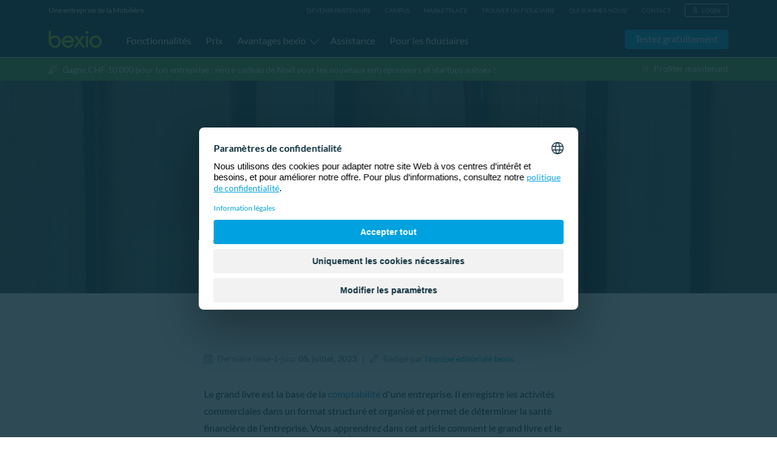

--- FILE ---
content_type: text/html; charset=UTF-8
request_url: https://www.bexio.com/fr-CH/grand-livre
body_size: 52698
content:

<!DOCTYPE html>
<html lang="fr-CH">
<head>
<link rel="dns-prefetch" href="https://cdn.bexio.com">
<link rel="preconnect" href="https://cdn.bexio.com">
<link rel="dns-prefetch" href="https://ad.doubleclick.net">
<link rel="dns-prefetch" href="https://ajax.googleapis.com">
<link rel="dns-prefetch" href="https://bat.bing.com">
<link rel="dns-prefetch" href="https://connect.facebook.net">
<link rel="dns-prefetch" href="https://facebook.com">
<link rel="dns-prefetch" href="https://googleads.g.doubleclick.net">
<link rel="dns-prefetch" href="https://googletagservices.com">
<link rel="dns-prefetch" href="https://js-agent.newrelic.com">
<link rel="dns-prefetch" href="https://linkedin.com">
<link rel="dns-prefetch" href="https://px.ads.linkedin.com">
<link rel="dns-prefetch" href="https://snap.licdn.com">
<link rel="dns-prefetch" href="https://trc.taboola.com">
<link rel="dns-prefetch" href="https://trck.spoteffects.net">
<link rel="dns-prefetch" href="https://www.google-analytics.com">
<link rel="dns-prefetch" href="https://www.google.com">
<link rel="dns-prefetch" href="https://www.googleadservices.com">
<link rel="dns-prefetch" href="https://www.googletagmanager.com">
<link rel="dns-prefetch" href="https://service.force.com">
<link rel="dns-prefetch" href="https://static.lightning.force.com">
<link rel="preconnect" href="https://app.usercentrics.eu">
<link rel="preconnect" href="https://api.usercentrics.eu">
<link rel="preload" href="https://web.cmp.usercentrics.eu/ui/loader.js" as="script">
	


<meta charset="utf-8">
<meta name="viewport" content="width=device-width,initial-scale=1">
<base href="https://www.bexio.com/">
<meta property="msvalidate.01" content="098D375643C8FE476DE81D74631CAA76">
<meta name="referrer" content="no-referrer-when-downgrade">

    <title>Le grand livre expliqué simplement</title>
    <meta name="description" content="Qu’est-ce que le grand livre et que contient-il ? Explication de la définition du grand livre et de l’utilisation de bexio, le logiciel de gestion intégrée sur le Cloud. ✔">
                            										
        <meta name="robots" content="index,follow">
		        <link rel="canonical" href="https://www.bexio.com/fr-CH/grand-livre">

                
                				
                
				<link rel="alternate" href="https://www.bexio.com/de-CH/hauptbuch" hreflang="de-CH">
                    <link rel="alternate" href="https://www.bexio.com/de-CH/hauptbuch" hreflang="de">
							
                				
                
				<link rel="alternate" href="https://www.bexio.com/fr-CH/grand-livre" hreflang="fr-CH">
                    <link rel="alternate" href="https://www.bexio.com/fr-CH/grand-livre" hreflang="fr">
							
                				
                
				<link rel="alternate" href="https://www.bexio.com/it-CH/libro-mastro" hreflang="it-CH">
                    <link rel="alternate" href="https://www.bexio.com/it-CH/libro-mastro" hreflang="it">
							
                				
                
									<meta name="mobile-web-app-capable" content="yes">
    <meta name="theme-color" content="#0d2f3b">
	<meta name="application-name" content="bexio">
	<meta name="apple-mobile-web-app-status-bar-style" content="black-translucent">
	<link rel="shortcut icon" href="https://cdn.bexio.com/img/favi/favicon.ico">
	<link rel="icon" type="image/png" sizes="16x16" href="https://cdn.bexio.com/img/favi/favicon-16x16.png">
	<link rel="icon" type="image/png" sizes="32x32" href="https://cdn.bexio.com/img/favi/favicon-32x32.png">
	<link rel="icon" type="image/png" sizes="48x48" href="https://cdn.bexio.com/img/favi/favicon-48x48.png">
	<link rel="icon" type="image/png" sizes="192x192" href="https://cdn.bexio.com/img/favi/favicon-192x192.png">
	<link rel="apple-touch-icon" type="image/png" sizes="167x167" href="https://cdn.bexio.com/img/favi/favicon-167x167.png">
	<link rel="apple-touch-icon" type="image/png" sizes="180x180" href="https://cdn.bexio.com/img/favi/favicon-180x180.png">
<script>dataLayer = [];</script>

<meta property="fb:pages" content="39123519871">
<meta property="og:url" content="https://www.bexio.com/fr-CH/grand-livre">
<meta property="og:title" content="Le grand livre expliqué simplement"><meta property="og:image" content="https://cdn.www.bexio.com/assets/static/social_media/bexio-seo-image.png"><meta property="og:description" content="Qu’est-ce que le grand livre et que contient-il ? Explication de la définition du grand livre et de l’utilisation de bexio, le logiciel de gestion intégrée sur le Cloud. ✔"><meta property="og:locale" content="fr-CH">
<meta property="og:type" content="website">
<meta content="39123519871" property="fb:profile_id">
<meta content="https://www.facebook.com/bexiocom" property="og:see_also"><meta content="https://www.linkedin.com/company/bexio" property="og:see_also"><meta content="https://www.youtube.com/c/bexio" property="og:see_also"><meta content="https://www.instagram.com/bexio_software/" property="og:see_also"><meta content="https://www.tiktok.com/@bexio_software" property="og:see_also"><meta content="https://ch.pinterest.com/bexiosoftware/" property="og:see_also">        <script id="usercentrics-cmp" src="https://web.cmp.usercentrics.eu/ui/loader.js" data-ruleset-id="fQ4BTKAKCQ5CQ0" async></script>

<script type="text/javascript">
    window.addEventListener("ucEvent", function (e) {
        if( e.detail && e.detail.event == "consent_status") {
            // UC Google Consent Mode DPS
            var ucAnalyticsService = 'Google Analytics';
            var ucAdService = 'Google Ads';
            var ucGmpService = 'Google Marketing Platform';
            var ucKameleoon = 'Kameleoon';

            // Kameleoon A/B Testing Tool
            if(e.detail.hasOwnProperty(ucKameleoon)) {
                const kameleoonConsentStatus = e.detail[ucKameleoon];
                window.kameleoonQueue = window.kameleoonQueue || [];
                if(kameleoonConsentStatus) {
                    window.kameleoonQueue.push(['Kameleoon.API.Core.enableLegalConsent']);
                } else {
                    window.kameleoonQueue.push(['Kameleoon.API.Core.disableLegalConsent']);
                }
            }

            // UC Google Consent Mode settings based on user
            if(e.detail.hasOwnProperty(ucAnalyticsService)) {
                gtag("consent", "update", {
                    analytics_storage: e.detail[ucAnalyticsService] ? 'granted':'denied'
                });
            }

            if(e.detail.hasOwnProperty(ucAdService) && e.detail.hasOwnProperty(ucGmpService)) {

                if(e.detail[ucAdService] === true && e.detail[ucGmpService] === true ) {
                    gtag("consent", "update", {
                        ad_storage: 'granted',
                        ad_user_data: 'granted',
                        ad_personalization: 'granted',
                    });
                } else {
                    gtag("consent", "update", {
                        ad_storage: 'denied',
                        ad_user_data: 'denied',
                        ad_personalization: 'denied',
                    });
                }
            }

        }
    });
</script>

                                        <style>
        html{line-height:1.15;-moz-tab-size:4;-o-tab-size:4;tab-size:4;-webkit-text-size-adjust:100%}body{font-family:system-ui,-apple-system,Segoe UI,Roboto,Helvetica,Arial,sans-serif,Apple Color Emoji,Segoe UI Emoji;margin:0}strong{font-weight:bolder}button,input{font-family:inherit;font-size:100%;line-height:1.15;margin:0}button{text-transform:none}[type=button],button{-webkit-appearance:button}::-moz-focus-inner{border-style:none;padding:0}:-moz-focusring{outline:ButtonText dotted 1px}:-moz-ui-invalid{box-shadow:none}::-webkit-inner-spin-button,::-webkit-outer-spin-button{height:auto}[type=search]{-webkit-appearance:textfield;outline-offset:-2px}::-webkit-search-decoration{-webkit-appearance:none}::-webkit-file-upload-button{-webkit-appearance:button;font:inherit}h1,h2,h3,p{margin:0}button{background-color:transparent;background-image:none}ul{margin:0;padding:0}ul{list-style:none}html{font-family:ui-sans-serif,system-ui,-apple-system,BlinkMacSystemFont,Segoe UI,Roboto,Helvetica Neue,Arial,Noto Sans,sans-serif,Apple Color Emoji,Segoe UI Emoji,Segoe UI Symbol,Noto Color Emoji;line-height:1.5}body{font-family:inherit;line-height:inherit}*,:after,:before{border:0 solid;-webkit-box-sizing:border-box;box-sizing:border-box}img{border-style:solid}input::-webkit-input-placeholder{color:#a1a1aa;opacity:1}input::-moz-placeholder{color:#a1a1aa;opacity:1}input:-ms-input-placeholder{color:#a1a1aa;opacity:1}input::-ms-input-placeholder{color:#a1a1aa;opacity:1}:-moz-focusring{outline:auto}h1,h2,h3{font-size:inherit;font-weight:inherit}a{color:inherit;text-decoration:inherit}button,input{color:inherit;line-height:inherit;padding:0}img,svg{display:block;vertical-align:middle}img{height:auto;max-width:100%}*,:after,:before{--tw-translate-x:0;--tw-translate-y:0;--tw-rotate:0;--tw-skew-x:0;--tw-skew-y:0;--tw-scale-x:1;--tw-scale-y:1;--tw-transform:translateX(var(--tw-translate-x)) translateY(var(--tw-translate-y)) rotate(var(--tw-rotate)) skewX(var(--tw-skew-x)) skewY(var(--tw-skew-y)) scaleX(var(--tw-scale-x)) scaleY(var(--tw-scale-y));border-color:currentColor;--tw-ring-offset-shadow:0 0 #0000;--tw-ring-shadow:0 0 #0000;--tw-shadow:0 0 #0000;--tw-blur:var(--tw-empty,/*!*/ /*!*/);--tw-brightness:var(--tw-empty,/*!*/ /*!*/);--tw-contrast:var(--tw-empty,/*!*/ /*!*/);--tw-grayscale:var(--tw-empty,/*!*/ /*!*/);--tw-hue-rotate:var(--tw-empty,/*!*/ /*!*/);--tw-invert:var(--tw-empty,/*!*/ /*!*/);--tw-saturate:var(--tw-empty,/*!*/ /*!*/);--tw-sepia:var(--tw-empty,/*!*/ /*!*/);--tw-drop-shadow:var(--tw-empty,/*!*/ /*!*/);--tw-filter:var(--tw-blur) var(--tw-brightness) var(--tw-contrast) var(--tw-grayscale) var(--tw-hue-rotate) var(--tw-invert) var(--tw-saturate) var(--tw-sepia) var(--tw-drop-shadow);--tw-backdrop-blur:var(--tw-empty,/*!*/ /*!*/);--tw-backdrop-brightness:var(--tw-empty,/*!*/ /*!*/);--tw-backdrop-contrast:var(--tw-empty,/*!*/ /*!*/);--tw-backdrop-grayscale:var(--tw-empty,/*!*/ /*!*/);--tw-backdrop-hue-rotate:var(--tw-empty,/*!*/ /*!*/);--tw-backdrop-invert:var(--tw-empty,/*!*/ /*!*/);--tw-backdrop-opacity:var(--tw-empty,/*!*/ /*!*/);--tw-backdrop-saturate:var(--tw-empty,/*!*/ /*!*/);--tw-backdrop-sepia:var(--tw-empty,/*!*/ /*!*/);--tw-backdrop-filter:var(--tw-backdrop-blur) var(--tw-backdrop-brightness) var(--tw-backdrop-contrast) var(--tw-backdrop-grayscale) var(--tw-backdrop-hue-rotate) var(--tw-backdrop-invert) var(--tw-backdrop-opacity) var(--tw-backdrop-saturate) var(--tw-backdrop-sepia)}.container{margin-left:auto;margin-right:auto;padding-left:1rem;padding-right:1rem;width:100%}@media (min-width:480px){.container{max-width:480px;padding-left:1rem;padding-right:1rem}}@media (min-width:640px){.container{max-width:640px;padding-left:2rem;padding-right:2rem}}@media (min-width:768px){.container{max-width:768px;padding-left:1rem;padding-right:1rem}}@media (min-width:1024px){.container{max-width:1024px;padding-left:.5rem;padding-right:.5rem}}.absolute{position:absolute}.relative{position:relative}.sticky{position:sticky}.inset-0{bottom:0;top:0}.inset-0{left:0;right:0}.top-0{top:0}.-left-px{left:-1px}.z-nav{z-index:2000}.z-base{z-index:1}.z-10{z-index:10}.z-40{z-index:40}.order-2{-webkit-box-ordinal-group:3;-ms-flex-order:2;order:2}.order-1{-webkit-box-ordinal-group:2;-ms-flex-order:1;order:1}.col-span-12{grid-column:span 12/span 12}.col-span-2{grid-column:span 2/span 2}.float-right{float:right}.m-auto{margin:auto}.m-0{margin:0}.m-6{margin:1.5rem}.mx-auto{margin-left:auto;margin-right:auto}.my-5{margin-bottom:1.25rem;margin-top:1.25rem}.mr-2{margin-right:.5rem}.mb-4{margin-bottom:1rem}.ml-2{margin-left:.5rem}.mt-1{margin-top:.25rem}.mr-3{margin-right:.75rem}.mt-0{margin-top:0}.mr-4{margin-right:1rem}.mb-3{margin-bottom:.75rem}.mr-1{margin-right:.25rem}.-mt-1{margin-top:-.25rem}.mt-3{margin-top:.75rem}.ml-1{margin-left:.25rem}.-ml-1{margin-left:-.25rem}.ml-3{margin-left:.75rem}.mr-5{margin-right:1.25rem}.mr-20{margin-right:5rem}.mr-10{margin-right:2.5rem}.block{display:block}.inline-block{display:inline-block}.flex{display:-webkit-box;display:-ms-flexbox;display:flex}.inline-flex{display:-webkit-inline-box;display:-ms-inline-flexbox;display:inline-flex}.grid{display:grid}.hidden{display:none}.h-full{height:100%}.h-22{height:88px;height:5.5rem}.h-\[43px\]{height:43px}.w-full{width:100%}.w-10{width:40px;width:2.5rem}.w-22{width:88px;width:5.5rem}.w-\[99px\]{width:99px}.w-7{width:28px;width:1.75rem}.max-w-5xl{max-width:1024px;max-width:64rem}.flex-grow{-webkit-box-flex:1;-ms-flex-positive:1;flex-grow:1}.flex-grow-0{-webkit-box-flex:0;-ms-flex-positive:0;flex-grow:0}.rotate-45{--tw-rotate:45deg}.rotate-45{-webkit-transform:var(--tw-transform);transform:var(--tw-transform)}.transform{-webkit-transform:var(--tw-transform);transform:var(--tw-transform)}@-webkit-keyframes spin{to{-webkit-transform:rotate(1turn);transform:rotate(1turn)}}@keyframes spin{to{-webkit-transform:rotate(1turn);transform:rotate(1turn)}}.animate-spin-slow{-webkit-animation:2s linear infinite spin;animation:2s linear infinite spin}.grid-cols-12{grid-template-columns:repeat(12,minmax(0,1fr))}.flex-row{-webkit-box-orient:horizontal;-ms-flex-direction:row;flex-direction:row}.flex-col,.flex-row{-webkit-box-direction:normal}.flex-col{-webkit-box-orient:vertical;-ms-flex-direction:column;flex-direction:column}.flex-wrap{-ms-flex-wrap:wrap;flex-wrap:wrap}.items-start{-webkit-box-align:start;-ms-flex-align:start;align-items:flex-start}.items-center{-webkit-box-align:center;-ms-flex-align:center;align-items:center}.items-stretch{-webkit-box-align:stretch;-ms-flex-align:stretch;align-items:stretch}.justify-start{-webkit-box-pack:start;-ms-flex-pack:start;justify-content:flex-start}.justify-end{-webkit-box-pack:end;-ms-flex-pack:end;justify-content:flex-end}.justify-center{-webkit-box-pack:center;-ms-flex-pack:center;justify-content:center}.justify-between{-webkit-box-pack:justify;-ms-flex-pack:justify;justify-content:space-between}.gap-8{gap:32px;gap:2rem}.gap-0{gap:0}.overflow-hidden{overflow:hidden}.overflow-visible{overflow:visible}.overflow-y-scroll{overflow-y:scroll}.rounded-lg{border-radius:.5rem}.rounded-md{border-radius:.375rem}.rounded-sm{border-radius:.125rem}.rounded-b-none{border-bottom-left-radius:0;border-bottom-right-radius:0}.rounded-tr-lg{border-top-right-radius:8px;border-top-right-radius:.5rem}.rounded-tl-lg{border-top-left-radius:8px;border-top-left-radius:.5rem}.rounded-bl-lg{border-bottom-left-radius:8px;border-bottom-left-radius:.5rem}.rounded-br-lg{border-bottom-right-radius:8px;border-bottom-right-radius:.5rem}.rounded-tl{border-top-left-radius:4px;border-top-left-radius:.25rem}.rounded-tr{border-top-right-radius:4px;border-top-right-radius:.25rem}.border-0{border-width:0}.border{border-width:1px}.border-b{border-bottom-width:1px}.border-b-0{border-bottom-width:0}.border-t{border-top-width:1px}.border-white{--tw-border-opacity:1;border-color:rgba(255,255,255,var(--tw-border-opacity))}.border-petrol-600{--tw-border-opacity:1;border-color:rgba(113,150,163,var(--tw-border-opacity))}.border-grey-600{--tw-border-opacity:1;border-color:rgba(140,140,140,var(--tw-border-opacity))}.border-current{border-color:currentColor}.border-opacity-10{--tw-border-opacity:0.1}.bg-petrol-800{--tw-bg-opacity:1;background-color:rgba(11,72,89,var(--tw-bg-opacity))}.bg-petrol-900{--tw-bg-opacity:1;background-color:rgba(13,47,59,var(--tw-bg-opacity))}.bg-white{--tw-bg-opacity:1;background-color:rgba(255,255,255,var(--tw-bg-opacity))}.bg-green-600{--tw-bg-opacity:1;background-color:rgba(87,162,52,var(--tw-bg-opacity))}.bg-cerulean-800{--tw-bg-opacity:1;background-color:rgba(21,86,117,var(--tw-bg-opacity))}.bg-gradient-global-section{background-image:-webkit-gradient(linear,left top,right top,from(#16323e),to(#0f78a5));background-image:linear-gradient(90deg,#16323e,#0f78a5)}.fill-current{fill:currentColor}.object-cover{-o-object-fit:cover;object-fit:cover}.object-center{-o-object-position:center;object-position:center}.p-3{padding:.75rem}.p-4{padding:1rem}.px-10{padding-left:2.5rem;padding-right:2.5rem}.py-6{padding-bottom:1.5rem;padding-top:1.5rem}.py-2{padding-bottom:.5rem;padding-top:.5rem}.py-24{padding-bottom:6rem;padding-top:6rem}.px-4{padding-left:1rem;padding-right:1rem}.px-3{padding-left:.75rem;padding-right:.75rem}.py-4{padding-bottom:1rem;padding-top:1rem}.py-10{padding-bottom:2.5rem;padding-top:2.5rem}.py-0{padding-bottom:0;padding-top:0}.px-8{padding-left:2rem;padding-right:2rem}.py-1\.5{padding-bottom:.375rem}.pt-1\.5,.py-1\.5{padding-top:.375rem}.pb-4{padding-bottom:1rem}.pb-2{padding-bottom:.5rem}.pt-0{padding-top:0}.pt-5{padding-top:1.25rem}.pr-4{padding-right:1rem}.pr-11{padding-right:2.75rem}.text-center{text-align:center}.text-right{text-align:right}.align-middle{vertical-align:middle}.font-decima-round-light{font-family:Decima-Round-Light,Decima-Round-Light-Fallback,Arial}.text-xl{font-size:20px;font-size:1.25rem;line-height:28px;line-height:1.75rem}.text-sm{font-size:14px;font-size:.875rem;line-height:20px;line-height:1.25rem}.text-base{font-size:16px;font-size:1rem;line-height:24px;line-height:1.5rem}.text-xs{font-size:12px;font-size:.75rem;line-height:16px;line-height:1rem}.text-xxs{font-size:10px;font-size:.625rem}.text-3xl{font-size:30px;font-size:1.875rem;line-height:36px;line-height:2.25rem}.italic{font-style:italic}.leading-none{line-height:1}.leading-0{line-height:0}.leading-normal{line-height:1.5}.leading-tight{line-height:1.25}.text-petrol-300{--tw-text-opacity:1;color:rgba(199,216,222,var(--tw-text-opacity))}.text-white{--tw-text-opacity:1;color:rgba(255,255,255,var(--tw-text-opacity))}.text-petrol-900{--tw-text-opacity:1;color:rgba(13,47,59,var(--tw-text-opacity))}.text-grey-700{--tw-text-opacity:1;color:rgba(108,108,108,var(--tw-text-opacity))}.opacity-0{opacity:0}.opacity-70{opacity:.7}.w-phone-prefix{width:30%}[x-cloak]{display:none}html{font-size:16px;--tw-text-opacity:1;color:rgba(13,47,59,var(--tw-text-opacity))}#header{--tw-text-opacity:1;color:rgba(255,255,255,var(--tw-text-opacity))}#header .navbar-top a{font-size:10px;font-size:.625rem;--tw-text-opacity:1;color:rgba(199,216,222,var(--tw-text-opacity));text-decoration:none}#header .navbar-top a.login{--tw-border-opacity:1;border-color:rgba(199,216,222,var(--tw-border-opacity));--tw-text-opacity:1;color:rgba(199,216,222,var(--tw-text-opacity))}#footer a{--tw-text-opacity:1;color:rgba(199,216,222,var(--tw-text-opacity))}html{--navbar-main-height:60px;--navbar-top-height:36px;--information-promotion-height:40px;--advertising-promotion-height:40px;--mobile-nav-height-info:calc(100vh - 120px);--mobile-nav-height:calc(100vh - 60px);-webkit-font-smoothing:antialiased;-moz-osx-font-smoothing:grayscale}body{font-family:Lato,Lato-Fallback,Arial;font-size:16px;font-size:1rem;line-height:24px;line-height:1.5rem;line-height:1.75}section{-ms-hyphens:auto;hyphens:auto;position:relative;word-break:break-word}.media-component,p,ul{margin-bottom:2rem;margin-top:0}main:not(.my-0) .container>div{margin-bottom:2rem;margin-top:2rem}main:not(.my-0) .container>div:first-child{margin-top:0}main:not(.my-0) .container>div:last-child{margin-bottom:0}@media (min-width:768px){.w-phone-prefix{width:45%}main:not(.my-0) .container .media-content+.media-content{margin-bottom:6rem;margin-top:6rem}}main:not(.my-0) .container .media-content:not(.hide-mobile)+.media-content:not(.hide-mobile){margin-bottom:6rem;margin-top:6rem}.dropdown-master,.input-master{position:relative}.dropdown-master input[type=search],.input-master input[type=email],.input-master input[type=tel],.input-master input[type=text]{-webkit-appearance:none;-moz-appearance:none;appearance:none;background-color:transparent;border-radius:.25rem;border-width:1px;-webkit-box-sizing:border-box;box-sizing:border-box;display:-webkit-inline-box;display:-ms-inline-flexbox;display:inline-flex;line-height:1.75;width:100%}.dropdown-master ::-webkit-file-upload-button,.input-master ::-webkit-file-upload-button{display:none}.dropdown-master input[type=search]::-ms-clear,.dropdown-master input[type=search]::-ms-reveal{display:none;height:0;width:0}.dropdown-master input[type=search]::-webkit-search-cancel-button,.dropdown-master input[type=search]::-webkit-search-decoration,.dropdown-master input[type=search]::-webkit-search-results-button,.dropdown-master input[type=search]::-webkit-search-results-decoration{display:none}.dropdown-master .bx-label,.input-master .bx-label{display:-webkit-box;display:-ms-flexbox;display:flex;height:48px;left:0;position:absolute;top:2px;z-index:10;-webkit-box-align:center;-ms-flex-align:center;align-items:center;padding-left:.25rem;padding-right:.25rem;text-wrap:nowrap}.dropdown-master .input-action-group,.input-master .input-action-group{display:-webkit-box;display:-ms-flexbox;display:flex;height:54px;position:absolute;right:0;top:0}.dropdown-master .input-action-group>.action-item,.input-master .input-action-group>.action-item{display:-webkit-box;display:-ms-flexbox;display:flex;height:100%;-webkit-box-align:center;-ms-flex-align:center;align-items:center;-webkit-box-pack:center;-ms-flex-pack:center;justify-content:center;outline:transparent solid 2px;outline-offset:2px}.dropdown-master .input-action-group>.action-item:last-child,.input-master .input-action-group>.action-item:last-child{margin-right:.75rem}.input-master .input-action-group>.action-item .icon-invalid{--tw-text-opacity:1;color:rgba(239,68,68,var(--tw-text-opacity))}.input-master .input-action-group>.action-item .icon-valid{--tw-text-opacity:1;color:rgba(87,162,52,var(--tw-text-opacity))}.input-master .bx-helper{font-size:12px;font-size:.75rem;line-height:16px;line-height:1rem;margin-bottom:0;--tw-text-opacity:1;color:rgba(239,68,68,var(--tw-text-opacity))}.dropdown-master{margin-bottom:1rem}.dropdown-master input.master-menu-search[type=search]{margin-bottom:.5rem!important;padding:.5rem 1rem!important;width:calc(100% - .5rem)}.dropdown-master .menuOptions .ul-dropdown{margin-top:0}.dropdown-master .ul-dropdown{border-radius:.25rem;-webkit-box-sizing:content-box;box-sizing:content-box;font-size:16px;font-size:1rem;line-height:24px;line-height:1.5rem;margin-bottom:0;overflow:hidden}.dropdown-master .bx-placeholder{overflow:hidden;text-align:left;text-overflow:ellipsis;white-space:nowrap;width:100%}.dropdown-master .bx-dropdown-button{-webkit-appearance:none;-moz-appearance:none;appearance:none;-webkit-box-sizing:border-box;box-sizing:border-box;display:-webkit-box;display:-ms-flexbox;display:flex;height:54px;min-width:92px;position:relative;width:100%;-webkit-box-orient:horizontal;-webkit-box-direction:normal;-ms-flex-direction:row;flex-direction:row;-webkit-box-align:center;-ms-flex-align:center;align-items:center;-webkit-box-pack:end;-ms-flex-pack:end;background-color:transparent;border-radius:.25rem;border-width:1px;font-size:16px;font-size:1rem;justify-content:flex-end;line-height:24px;line-height:1.5rem}.dropdown-master .bx-dropdown-button .bx-label{height:48px;top:2px}.dropdown-master .show-gradient{background:-webkit-gradient(linear,left bottom,left top,color-stop(27%,#fff),color-stop(70%,hsla(0,0%,100%,0)));background:linear-gradient(0deg,#fff 27%,hsla(0,0%,100%,0) 70%);border-radius:.25rem;bottom:16px;bottom:1rem;height:25px;position:absolute;width:100%;width:calc(100% - 32px);z-index:40}@media (max-width:1023px){.dropdown-master .menuOptionsWrapper{display:-webkit-box;display:-ms-flexbox;display:flex;-webkit-box-orient:vertical;-webkit-box-direction:normal;-ms-flex-direction:column;flex-direction:column;-webkit-box-pack:end;-ms-flex-pack:end;justify-content:flex-end;padding:1rem;row-gap:1rem}.dropdown-master .menuOptionsWrapper .menuOptions{border-top-left-radius:.25rem;border-top-right-radius:.25rem;max-height:24rem;overflow:hidden;overflow-y:auto;--tw-bg-opacity:1;background-color:rgba(255,255,255,var(--tw-bg-opacity));padding:1rem;--tw-shadow:0 10px 15px -3px rgba(0,0,0,.1),0 4px 6px -2px rgba(0,0,0,.05);-webkit-box-shadow:var(--tw-ring-offset-shadow,0 0 #0000),var(--tw-ring-shadow,0 0 #0000),var(--tw-shadow);box-shadow:var(--tw-ring-offset-shadow,0 0 #0000),var(--tw-ring-shadow,0 0 #0000),var(--tw-shadow)}.dropdown-master .menuOptionsWrapper .close-icon{margin-bottom:auto;--tw-rotate:45deg;-webkit-transform:var(--tw-transform);transform:var(--tw-transform);-ms-flex-item-align:end;align-self:flex-end;font-family:Decima-Round-Light,Decima-Round-Light-Fallback,Arial;font-size:2.25rem;line-height:2.5rem;line-height:0;padding-top:1rem;--tw-text-opacity:1;color:rgba(255,255,255,var(--tw-text-opacity))}}@media (min-width:1024px){.dropdown-master .menuOptionsWrapper .menuOptions{border-radius:.25rem;height:auto;margin-top:61px;max-height:18rem;min-width:100%;overflow:auto;position:absolute;right:0;top:0;width:100%;z-index:30;--tw-bg-opacity:1;background-color:rgba(255,255,255,var(--tw-bg-opacity));padding:1rem;--tw-shadow:0 10px 15px -3px rgba(0,0,0,.1),0 4px 6px -2px rgba(0,0,0,.05);-webkit-box-shadow:var(--tw-ring-offset-shadow,0 0 #0000),var(--tw-ring-shadow,0 0 #0000),var(--tw-shadow);box-shadow:var(--tw-ring-offset-shadow,0 0 #0000),var(--tw-ring-shadow,0 0 #0000),var(--tw-shadow)}.dropdown-master .menuOptionsWrapper .close-icon{display:none}.dropdown-master .show-gradient{background:-webkit-gradient(linear,left bottom,left top,color-stop(27%,#fff),color-stop(70%,hsla(0,0%,100%,0)));background:linear-gradient(0deg,#fff 27%,hsla(0,0%,100%,0) 70%);border-radius:.25rem;bottom:-1rem;height:25px;margin-top:-1.75rem;padding-bottom:15px;padding-top:15px;position:absolute;position:sticky;width:auto;z-index:30}}a{display:inline-block;--tw-text-opacity:1;color:rgba(0,161,223,var(--tw-text-opacity));text-decoration:none}a.inverted{--tw-text-opacity:1;color:rgba(15,120,165,var(--tw-text-opacity))}a.glightbox:not(.primary):not(.secondary):not(.asset){border-width:0}.primary{--tw-border-opacity:1;--tw-bg-opacity:1;background-color:rgba(0,161,223,var(--tw-bg-opacity));--tw-text-opacity:1;color:rgba(255,255,255,var(--tw-text-opacity))}.primary,.secondary{border-color:rgba(0,161,223,var(--tw-border-opacity))}.secondary{--tw-border-opacity:1;--tw-text-opacity:1;color:rgba(0,161,223,var(--tw-text-opacity))}.primary,.secondary{border-radius:.25rem;border-width:1px;overflow-wrap:normal;text-align:center;width:100%;word-break:normal;--tw-shadow:0 1px 3px 0 rgba(0,0,0,.1),0 1px 2px 0 rgba(0,0,0,.06);-webkit-box-shadow:var(--tw-ring-offset-shadow,0 0 #0000),var(--tw-ring-shadow,0 0 #0000),var(--tw-shadow);box-shadow:var(--tw-ring-offset-shadow,0 0 #0000),var(--tw-ring-shadow,0 0 #0000),var(--tw-shadow)}.bg-gradient-global-section a,.bg-petrol-800 a,.bg-petrol-900 a{--tw-text-opacity:1;color:rgba(70,204,255,var(--tw-text-opacity))}.bg-gradient-global-section .primary,.bg-petrol-800 .primary,.bg-petrol-900 .primary{--tw-text-opacity:1;color:rgba(255,255,255,var(--tw-text-opacity))}.cmp-link-group{display:-webkit-box;display:-ms-flexbox;display:flex;-webkit-box-orient:vertical;-webkit-box-direction:normal;-ms-flex-direction:column;flex-direction:column;-webkit-box-align:center;-ms-flex-align:center;align-items:center;gap:32px;gap:2rem;text-align:center}@media (min-width:640px){section{-ms-hyphens:none;hyphens:none}.primary,.secondary{width:auto}.cmp-link-group{-webkit-box-orient:horizontal;-webkit-box-direction:normal;-ms-flex-direction:row;flex-direction:row}}main ul{counter-reset:list;display:table;padding:0 0 0 .75rem;text-align:left;width:-webkit-fit-content;width:-moz-fit-content;width:fit-content}main ul li{padding-bottom:.5rem;padding-left:1.25rem}main ul li:last-child{padding-bottom:0}main ul li:before{margin-left:-1rem;position:absolute}main ul li:before{content:"•"}.checklist{counter-reset:list;display:table;padding:0 0 0 .75rem;text-align:left;width:-webkit-fit-content;width:-moz-fit-content;width:fit-content}.checklist li{position:relative}.checklist li:before{background-color:currentColor;background-position:50%;background-repeat:no-repeat;display:inline-block;margin-left:-1rem;position:absolute;--tw-text-opacity:1;background-size:100%;color:rgba(0,161,223,var(--tw-text-opacity));content:"";height:1em;-webkit-mask-image:url("data:image/svg+xml;charset=utf-8,%3Csvg xmlns='http://www.w3.org/2000/svg' viewBox='0 0 448 512'%3E%3Cpath d='M413.505 91.951 133.49 371.966l-98.995-98.995c-4.686-4.686-12.284-4.686-16.971 0L6.211 284.284c-4.686 4.686-4.686 12.284 0 16.971l118.794 118.794c4.686 4.686 12.284 4.686 16.971 0l299.813-299.813c4.686-4.686 4.686-12.284 0-16.971l-11.314-11.314c-4.686-4.686-12.284-4.686-16.97 0'/%3E%3C/svg%3E");mask-image:url("data:image/svg+xml;charset=utf-8,%3Csvg xmlns='http://www.w3.org/2000/svg' viewBox='0 0 448 512'%3E%3Cpath d='M413.505 91.951 133.49 371.966l-98.995-98.995c-4.686-4.686-12.284-4.686-16.971 0L6.211 284.284c-4.686 4.686-4.686 12.284 0 16.971l118.794 118.794c4.686 4.686 12.284 4.686 16.971 0l299.813-299.813c4.686-4.686 4.686-12.284 0-16.971l-11.314-11.314c-4.686-4.686-12.284-4.686-16.97 0'/%3E%3C/svg%3E");-webkit-mask-position:contain;mask-position:contain;-webkit-mask-repeat:no-repeat;mask-repeat:no-repeat;-webkit-mask-size:cover;mask-size:cover;-webkit-transform:translate(-13px,4px);transform:translate(-13px,4px);width:1em}.bg-white ul.checklist{--tw-text-opacity:1;color:rgba(13,47,59,var(--tw-text-opacity))}.bg-white ul.checklist li:before{color:rgba(0,161,223,var(--tw-text-opacity));content:"";-webkit-mask-position:contain;mask-position:contain;-webkit-mask-repeat:no-repeat;mask-repeat:no-repeat;-webkit-mask-size:cover;mask-size:cover}.bg-white ul.checklist li:before{background-color:currentColor;display:inline-block;-webkit-mask-image:url("data:image/svg+xml;charset=utf-8,%3Csvg xmlns='http://www.w3.org/2000/svg' viewBox='0 0 448 512'%3E%3Cpath d='M413.505 91.951 133.49 371.966l-98.995-98.995c-4.686-4.686-12.284-4.686-16.971 0L6.211 284.284c-4.686 4.686-4.686 12.284 0 16.971l118.794 118.794c4.686 4.686 12.284 4.686 16.971 0l299.813-299.813c4.686-4.686 4.686-12.284 0-16.971l-11.314-11.314c-4.686-4.686-12.284-4.686-16.97 0'/%3E%3C/svg%3E");mask-image:url("data:image/svg+xml;charset=utf-8,%3Csvg xmlns='http://www.w3.org/2000/svg' viewBox='0 0 448 512'%3E%3Cpath d='M413.505 91.951 133.49 371.966l-98.995-98.995c-4.686-4.686-12.284-4.686-16.971 0L6.211 284.284c-4.686 4.686-4.686 12.284 0 16.971l118.794 118.794c4.686 4.686 12.284 4.686 16.971 0l299.813-299.813c4.686-4.686 4.686-12.284 0-16.971l-11.314-11.314c-4.686-4.686-12.284-4.686-16.97 0'/%3E%3C/svg%3E");--tw-text-opacity:1}header ul{list-style:none;margin-bottom:0}header ul{margin-left:0}.icon-bars{display:inline-block;padding-bottom:.5rem;width:27px}.icon-bar{border-radius:.125rem;display:block;float:right;position:relative;--tw-bg-opacity:1;background-color:rgba(255,255,255,var(--tw-bg-opacity));height:3px;width:27px}.toggle{outline:transparent solid 2px!important;outline-offset:2px!important}.toggle .icon-bars:not(.show) .icon-bar:nth-of-type(2){top:5px}.toggle .icon-bars:not(.show) .icon-bar:nth-of-type(3){top:10px}.navbar-top a.login{border-radius:.125rem;border-width:1px;line-height:8px;line-height:.5rem;padding-bottom:.375rem;padding-top:.375rem}.navbar-main .arrow{margin-right:18px}.navbar-main .arrow:after{display:inline-block;height:16px;height:1rem;width:16px;width:1rem;--tw-rotate:0deg;background-color:currentColor;background-repeat:no-repeat;--tw-text-opacity:1;background-position:50%;background-size:2px 2px;color:rgba(255,255,255,var(--tw-text-opacity));content:"";margin-left:6px;-webkit-mask-image:url("data:image/svg+xml;charset=utf-8,%3Csvg xmlns='http://www.w3.org/2000/svg' fill='%23fff' fill-opacity='87' viewBox='0 0 448 512'%3E%3Cpath d='m443.5 162.6-7.1-7.1c-4.7-4.7-12.3-4.7-17 0L224 351 28.5 155.5c-4.7-4.7-12.3-4.7-17 0l-7.1 7.1c-4.7 4.7-4.7 12.3 0 17l211 211.1c4.7 4.7 12.3 4.7 17 0l211-211.1c4.8-4.7 4.8-12.3.1-17'/%3E%3C/svg%3E");mask-image:url("data:image/svg+xml;charset=utf-8,%3Csvg xmlns='http://www.w3.org/2000/svg' fill='%23fff' fill-opacity='87' viewBox='0 0 448 512'%3E%3Cpath d='m443.5 162.6-7.1-7.1c-4.7-4.7-12.3-4.7-17 0L224 351 28.5 155.5c-4.7-4.7-12.3-4.7-17 0l-7.1 7.1c-4.7 4.7-4.7 12.3 0 17l211 211.1c4.7 4.7 12.3 4.7 17 0l211-211.1c4.8-4.7 4.8-12.3.1-17'/%3E%3C/svg%3E");-webkit-mask-position:contain;mask-position:contain;-webkit-mask-repeat:no-repeat;mask-repeat:no-repeat;-webkit-mask-size:cover;mask-size:cover}.navbar-main .arrow:after{-webkit-transform:var(--tw-transform);transform:var(--tw-transform)}.navbar-main .mega-menu{left:0;width:100%}.navbar-main .menu{height:100vh;left:0;padding-top:61px;position:absolute;top:0;width:100%;z-index:-1}@media (min-width:1024px){.navbar-main .menu{height:auto;left:auto;padding-top:0;position:static;top:auto;z-index:auto}.navbar-main .mega-menu{overflow:hidden;position:absolute;--tw-bg-opacity:1;background-color:rgba(255,255,255,var(--tw-bg-opacity));max-height:352px;top:59px}}.h1,h1{font-family:Decima-Round-Light,Decima-Round-Light-Fallback,Arial;font-size:48px;font-size:3rem;font-weight:500;line-height:1;margin-bottom:1rem}h2:not(.subline),h3:not(.subline){font-weight:700;margin-bottom:1rem}h2{font-size:30px;font-size:1.875rem;line-height:36px;line-height:2.25rem}.h3,h3{font-size:24px;font-size:1.5rem;line-height:32px;line-height:2rem}.h4{font-size:20px;font-size:1.25rem}.h4{line-height:28px;line-height:1.75rem}.h6{font-size:16px;font-size:1rem;line-height:24px;line-height:1.5rem}strong{font-weight:700}.advertising-promotion .promotion-content,.advertising-promotion .promotion-link{margin:.5rem 0!important}.advertising-promotion .promotion-content p{line-height:1.5;margin:0}.advertising-promotion .promotion-link{-webkit-box-flex:0;-ms-flex-positive:0;flex-grow:0;-webkit-box-pack:end;-ms-flex-pack:end;justify-content:flex-end}.advertising-promotion{z-index:1}.advertising-promotion.bg-green-600 a{--tw-text-opacity:1;color:rgba(255,255,255,var(--tw-text-opacity))}.dropdown-master .bx-label{top:0}.dropdown-master .bx-label:not(span){-webkit-transform:translateY(15px) scale(1);transform:translateY(15px) scale(1);-webkit-transform-origin:top left;transform-origin:top left}.input-master .bx-helper{display:block}.input-master .bx-helper:not(.float-above){max-height:0;overflow:hidden}.dropdown-master .bx-label:not(span),.input-master .bx-label:not(span),.input-master.bx-validate .bx-label:not(span){-webkit-transform:translate(0) scale(1);transform:translate(0) scale(1);-webkit-transform-origin:top left;transform-origin:top left}.modal #backdrop{backdrop-filter:blur(10px);bottom:0;left:0;overflow-y:auto;position:fixed;right:0;top:0;z-index:6000;--tw-bg-opacity:1;background-color:rgba(13,47,59,var(--tw-bg-opacity));--tw-bg-opacity:0.54}.modal #dialog{min-height:100%;z-index:6000;-webkit-box-pack:center;-ms-flex-pack:center;justify-content:center;overflow:hidden;padding:1rem}.modal #dialog,.modal .close-modal{display:-webkit-box;display:-ms-flexbox;display:flex;-webkit-box-align:center;-ms-flex-align:center;align-items:center}.modal .close-modal{-webkit-box-pack:end;-ms-flex-pack:end;font-size:14px;font-size:.875rem;justify-content:flex-end;line-height:20px;line-height:1.25rem;line-height:40px;line-height:2.5rem;padding-right:0}.modal .close-modal{--tw-text-opacity:1;color:rgba(255,255,255,var(--tw-text-opacity))}.button-size-m{min-height:54px;min-height:3.375rem;padding:.75rem 1.25rem}.button-size-s{line-height:24px;line-height:1.5rem;min-height:32px;min-height:2rem;padding:.125rem 1rem}.button-size-xs{font-size:12px;font-size:.75rem;line-height:16px;line-height:1rem;line-height:12px;line-height:.75rem;min-height:22px;min-height:1.375rem;padding:.25rem .75rem}html{--progress-bar-height:8px}@media (min-width:640px){.sm\:mb-0{margin-bottom:0}.sm\:flex{display:-webkit-box;display:-ms-flexbox;display:flex}.sm\:w-full{width:100%}.sm\:flex-row-reverse{-webkit-box-orient:horizontal;-webkit-box-direction:reverse;-ms-flex-direction:row-reverse;flex-direction:row-reverse}.sm\:pr-8{padding-right:2rem}}@media (min-width:768px){.modal .close-modal{line-height:2rem}.md\:m-6{margin:1.5rem}.md\:mt-0{margin-top:0}.md\:grid{display:grid}.md\:h-auto{height:auto}.md\:h-30{height:7.5rem}.md\:w-auto{width:auto}.md\:w-30{width:7.5rem}.md\:grid-cols-2{grid-template-columns:repeat(2,minmax(0,1fr))}.md\:flex-row{-webkit-box-orient:horizontal;-webkit-box-direction:normal;-ms-flex-direction:row;flex-direction:row}.md\:gap-x-4{-webkit-column-gap:1rem;-moz-column-gap:1rem;column-gap:1rem}.md\:bg-petrol-900{--tw-bg-opacity:1;background-color:rgba(13,47,59,var(--tw-bg-opacity))}.md\:py-16{padding-bottom:4rem;padding-top:4rem}.md\:px-24{padding-left:6rem;padding-right:6rem}.md\:px-20{padding-left:5rem;padding-right:5rem}.md\:px-3{padding-left:.75rem;padding-right:.75rem}.md\:py-2{padding-bottom:.5rem;padding-top:.5rem}.md\:text-center{text-align:center}.md\:text-4xl{font-size:2.25rem;line-height:2.5rem}}@media (min-width:1024px){.media-content .content>:last-child,.media-content .media-component{margin-bottom:0}.lg\:order-2{-webkit-box-ordinal-group:3;-ms-flex-order:2;order:2}.lg\:order-1{-webkit-box-ordinal-group:2;-ms-flex-order:1;order:1}.lg\:col-span-4{grid-column:span 4/span 4}.lg\:col-span-8{grid-column:span 8/span 8}.lg\:mr-10{margin-right:2.5rem}.lg\:mb-0{margin-bottom:0}.lg\:ml-10{margin-left:2.5rem}.lg\:mr-6{margin-right:1.5rem}.lg\:mr-12{margin-right:3rem}.lg\:ml-auto{margin-left:auto}.lg\:mr-4{margin-right:1rem}.lg\:mb-2{margin-bottom:.5rem}.lg\:ml-4{margin-left:1rem}.lg\:block{display:block}.lg\:inline-block{display:inline-block}.lg\:flex{display:-webkit-box;display:-ms-flexbox;display:flex}.lg\:inline-flex{display:-webkit-inline-box;display:-ms-inline-flexbox;display:inline-flex}.lg\:hidden{display:none}.lg\:h-24{height:6rem}.lg\:h-auto{height:auto}.lg\:min-h-350{min-height:350px}.lg\:w-1\/2{width:50%}.lg\:w-auto{width:auto}.lg\:w-lg{width:1024px}.lg\:w-2\/3{width:66.666667%}.lg\:w-1\/3{width:33.333333%}.lg\:flex-grow{-webkit-box-flex:1;-ms-flex-positive:1;flex-grow:1}.lg\:flex-row{-webkit-box-orient:horizontal;-ms-flex-direction:row;flex-direction:row}.lg\:flex-row{-webkit-box-direction:normal}.lg\:flex-nowrap{-ms-flex-wrap:nowrap;flex-wrap:nowrap}.lg\:items-center{-webkit-box-align:center;-ms-flex-align:center;align-items:center}.lg\:justify-start{-webkit-box-pack:start;-ms-flex-pack:start;justify-content:flex-start}.lg\:justify-between{-webkit-box-pack:justify;-ms-flex-pack:justify;justify-content:space-between}.lg\:overflow-hidden{overflow:hidden}.lg\:rounded{border-radius:.25rem}.lg\:border-0{border-width:0}.lg\:border-l{border-left-width:1px}.lg\:border-petrol-900{--tw-border-opacity:1;border-color:rgba(13,47,59,var(--tw-border-opacity))}.lg\:border-opacity-26{--tw-border-opacity:0.26}.lg\:bg-petrol-900{--tw-bg-opacity:1;background-color:rgba(13,47,59,var(--tw-bg-opacity))}.lg\:p-0{padding:0}.lg\:p-4{padding:1rem}.lg\:px-0{padding-left:0;padding-right:0}.lg\:py-0{padding-bottom:0;padding-top:0}.lg\:py-8{padding-bottom:2rem;padding-top:2rem}.lg\:py-2{padding-bottom:.5rem;padding-top:.5rem}.lg\:px-4{padding-left:1rem;padding-right:1rem}.lg\:pl-32{padding-left:8rem}.lg\:text-left{text-align:left}.lg\:text-base{font-size:1rem;line-height:1.5rem}.lg\:font-bold{font-weight:700}.lg\:normal-case{text-transform:none}.lg\:leading-tight{line-height:1.25}.lg\:text-petrol-900{--tw-text-opacity:1;color:rgba(13,47,59,var(--tw-text-opacity))}.lg\:shadow-xl{-webkit-box-shadow:var(--tw-ring-offset-shadow,0 0 #0000),var(--tw-ring-shadow,0 0 #0000),var(--tw-shadow);box-shadow:var(--tw-ring-offset-shadow,0 0 #0000),var(--tw-ring-shadow,0 0 #0000),var(--tw-shadow)}.lg\:shadow-xl{--tw-shadow:0 20px 25px -5px rgba(0,0,0,.1),0 10px 10px -5px rgba(0,0,0,.04)}}
    </style>
                <link href="https://www.bexio.com/fr-CH/../../dist/css/styles_bexio.f53f65ff37b3854b50d4.css" rel="stylesheet">
                <link href="https://www.bexio.com/fr-CH/../../dist/css/styles_bexioAsync.94262e30e3ca3510d5aa.css" rel="stylesheet" media="print" onload="this.media=&#039;all&#039;" async="true">
<noscript><link href="https://www.bexio.com/fr-CH/../../dist/css/styles_bexioAsync.94262e30e3ca3510d5aa.css" rel="stylesheet" async="true"></noscript>
                    
                    <style>
                @font-face{ascent-override:100%;font-family:Lato-Fallback;size-adjust:97.5%;src:local("Arial")}@font-face{font-display:swap;font-family:Lato;font-style:normal;font-weight:400;src:url(/dist/fonts/lato-latin-400-normal.woff2) format("woff2"),url(/dist/fonts/lato-latin-400-normal.woff) format("woff");unicode-range:U+00??,U+0131,U+0152-0153,U+02bb-02bc,U+02c6,U+02da,U+02dc,U+0304,U+0308,U+0329,U+2000-206f,U+20ac,U+2122,U+2191,U+2193,U+2212,U+2215,U+feff,U+fffd}@font-face{font-display:swap;font-family:Lato;font-style:normal;font-weight:700;src:url(/dist/fonts/lato-latin-700-normal.woff2) format("woff2"),url(/dist/fonts/lato-latin-700-normal.woff) format("woff");unicode-range:U+00??,U+0131,U+0152-0153,U+02bb-02bc,U+02c6,U+02da,U+02dc,U+0304,U+0308,U+0329,U+2000-206f,U+20ac,U+2122,U+2191,U+2193,U+2212,U+2215,U+feff,U+fffd}@font-face{ascent-override:80%;font-family:Decima-Round-Light-Fallback;size-adjust:85.0%;src:local("Tahoma")}@font-face{font-display:swap;font-family:Decima-Round-Light;src:url(/dist/fonts/DecimaRoundLight.woff2) format("woff2"),url(/dist/fonts/DecimaRoundLight.woff) format("woff")}
            </style>
        
                                                <script type="application/ld+json">
          [{"@context":"https:\/\/schema.org","@type":"FAQPage","mainEntity":[{"@type":"Question","name":"Quel est le rapport entre le grand livre et le bilan?","acceptedAnswer":{"@type":"answer","text":"<p>Les chiffres du bilan proviennent directement des soldes des comptes du grand livre. Le bilan est donc une sorte d'instantan\u00e9 des comptes du grand livre \u00e0 un moment d\u00e9termin\u00e9. Les chiffres de l'actif du bilan, par exemple, repr\u00e9sentent les soldes des comptes d'actifs dans le grand livre, et les chiffres du passif repr\u00e9sentent les soldes des comptes de cr\u00e9ances et de capitaux propres.<\/p>"}},{"@type":"Question","name":"Combien de comptes y a-t-il dans un grand livre?","acceptedAnswer":{"@type":"answer","text":"<p>Le nombre de comptes rassembl\u00e9s dans un grand livre peut varier du tout au tout en fonction de la taille et de la complexit\u00e9 d\u2019une entreprise. Il peut y avoir seulement quelques dizaines de comptes, ou plusieurs milliers. Chaque entreprise a donc un grand livre qui lui est propre et qui correspond \u00e0 ses besoins sp\u00e9cifiques.<\/p>"}},{"@type":"Question","name":"Qu'est-ce qu'un compte collectif?","acceptedAnswer":{"@type":"answer","text":"<p>Un compte collectif est un compte du grand livre qui sert de compte de synth\u00e8se pour un groupe de sous-comptes similaires. Il est surtout utilis\u00e9 dans les entreprises \u00e0 l'organisation complexe et offre un r\u00e9sum\u00e9 des activit\u00e9s combin\u00e9es de tous les sous-comptes. Un compte collectif de \u00abcr\u00e9ances clients\u00bb, par exemple, peut contenir les soldes de tous les comptes clients individuels.<\/p>"}}]},{"@context":"https:\/\/schema.org","@type":"Article","headline":"Le grand livre","datePublished":"2019-03-15T08:42:00+01:00","dateModified":"2023-07-05T00:00:00+02:00","author":{"@type":"Organization","name":"bexio","url":"https:\/\/www.bexio.com\/fr-CH\/qui-sommes-nous\/redaction#authors"},"publisher":{"@type":"Organization","name":"bexio","url":"https:\/\/www.bexio.com","logo":{"@type":"ImageObject","url":"https:\/\/cdn.www.bexio.com\/assets\/content_craft\/logos\/bexio\/bexio-green.png"},"sameAs":["https:\/\/www.facebook.com\/bexiocom","https:\/\/www.youtube.com\/c\/bexio","https:\/\/www.linkedin.com\/company\/bexio","https:\/\/www.instagram.com\/bexio_software","https:\/\/www.crunchbase.com\/organization\/easysys","https:\/\/www.zefix.admin.ch\/de\/search\/entity\/list\/firm\/1162152"],"mainEntityOfPage":{"@type":"WebPage","@id":"https:\/\/www.bexio.com\/fr-CH\/grand-livre","lastReviewed":"2023-07-05T00:00:00+02:00"}}}]
      </script>
    
        
                
                            <script type="text/javascript">
    // create dataLayer
    window.dataLayer = window.dataLayer || [];

    // set dataLayer website defaults
    window.dataLayer.push({
        'dataTrackOrigin': 'marketing_website',
        'dataTrackProject': 'bexio-website'
    });

    function gtag() {
        dataLayer.push(arguments);
    }

    // „granted" as default for CH
    gtag("consent", "default", {
        ad_user_data: "granted",
        ad_personalization: "granted",
        ad_storage: "granted",
        analytics_storage: "granted",
        region: ['CH'],
        wait_for_update: 2000 // milliseconds to wait for update
    });

    // „denied" as default for all other countries
    gtag("consent", "default", {
        ad_user_data: "denied",
        ad_personalization: "denied",
        ad_storage: "denied",
        analytics_storage: "denied",
        wait_for_update: 2000 // milliseconds to wait for update
    });

    // Enable ads data redaction by default [optional]
    gtag("set", "ads_data_redaction", true);
</script>

<script type="text/javascript">
    (function(w, d, s, l, i) {
        w[l] = w[l] || [];
        w[l].push({
            'gtm.start': new Date().getTime(),
            event: 'gtm.js'
        });
        var f = d.getElementsByTagName(s)[0],
            j = d.createElement(s),
            dl = l != 'dataLayer' ? '&l=' + l : '';
        j.async = true;
        j.src =
            'https://www.googletagmanager.com/gtm.js?id=' + i + dl;
        f.parentNode.insertBefore(j, f);
    })(window, document, 'script', 'dataLayer', 'GTM-N96S2B');
</script>
        
                                                                            
    <script type="text/javascript">window.kameleoonQueue = window.kameleoonQueue || [];</script>
    <script type="text/javascript" src="//z5vrdnr21i.kameleoon.io/kameleoon.js" async="true" fetchpriority="high"></script>
            </head>


<body class="theme-bexio advertising-promotion-true" x-data="app"
                                                                           :class="{'overflow-hidden': $store.modalStore.openModal}"
                                                                           >
                    <header id="header" class="w-full flex flex-col z-nav sticky top-0">

                                            
                
                                    



    <nav x-data="navigation" class="navi leading-none navbar-main relative order-1 border-b border-white lg:order-2 text-white bg-petrol-900"><div class="container mx-auto flex flex-wrap lg:flex-nowrap justify-between items-stretch lg:justify-start"><div class="flex items-center lg:mr-12 xl:mr-10 py-2"><a 
           href="https://www.bexio.com/fr-CH/"
                      
           
                   data-track-element=bexio.bexio_navigation.home
><img src="https://cdn.bexio.com/img/c/l/bexio.svg"
            class="w-[99px] h-[43px] bexio-logo"
                        alt="bexio"
            width="88" height="43"/></a></div><button x-bind="toggleNavi" class="lg:hidden inline-flex items-center justify-center rounded-md toggle" aria-label="Menu"><span class="text-white text-sm pr-4">MENU</span><div class="icon-bars inline-block pb-2 w-7" :class="{'show' : $store.globalStore.showNavi}"><span class="icon-bar relative block bg-white rounded-sm float-right transition-all duration-100"></span><span class="icon-bar relative block bg-white rounded-sm float-right transition-all duration-100"></span><span class="icon-bar relative block bg-white rounded-sm float-right transition-all duration-100"></span></div></button><div x-cloak class="menu overflow-y-scroll lg:overflow-hidden lg:flex lg:items-center bg-petrol-800 lg:bg-petrol-900"
                 :class="$store.globalStore.showNavi ? 'show' : 'hidden'"
            ><div class="container overflow-visible lg:overflow-hidden lg:p-0"><ul class="flex flex-col w-full h-full leading-none lg:mb-0 lg:flex lg:flex-row lg:w-auto lg:h-auto lg:items-center lg:justify-between"><li class="m-0"><a href="https://www.bexio.com/fr-CH/fonctions"
                class="pointer-events-auto flex items-center justify-between pt-5 pb-4 lg:mr-6"
			    title="Fonctionnalités"
						
						
					        data-track-element=bexio.bexio_navigation.functions

				><span class="text-white text-xl lg:text-base lg:normal-case leading-tight lg:leading-tight">
                    Fonctionnalités
                </span></a></li><li class="m-0"><a href="https://www.bexio.com/fr-CH/packages-et-prix"
                class="pointer-events-auto flex items-center justify-between pt-5 pb-4 lg:mr-6"
			    title="Prix"
						
						
					        data-track-element=bexio.bexio_navigation.pakete_preise

				><span class="text-white text-xl lg:text-base lg:normal-case leading-tight lg:leading-tight">
                    Prix
                </span></a></li><li class="m-0 dropdown"><a href="https://www.bexio.com/fr-CH/pourquoi-bexio"
                class="pointer-events-auto flex items-center justify-between pt-5 pb-4 lg:mr-6 justify-between arrow"
			    title="Avantages bexio"
						
						
					        data-track-element=bexio.bexio_navigation.therefore_bexio

				><span class="text-white text-xl lg:text-base lg:normal-case leading-tight lg:leading-tight">
                    Avantages bexio
                </span></a><div x-cloak class="mega-menu pt-0 lg:py-8 sm:mb-0 lg:shadow-xl leading-normal" data-loop="3" :class="{'hidden' : !megaMenuOpen[3]}"><div class="container mx-auto flex w-full flex-wrap lg:pl-32 xl:pl-48 xxl:pl-52"><ul class="flex flex-wrap flex-col w-full lg:w-2/3 lg:flex-row"><li class="py-0 m-0 w-full lg:w-1/2 flex items-start"><a href="https://marketplace.bexio.com/fr-CH/home"
                                    class="w-full py-4 lg:py-2 lg:p-4 mr-20 lg:mr-4 lg:h-24 lg:rounded lg:hover:bg-grey-100 block"		        data-track-element=bexio.bexio_navigation.marketplace
><div class="text-petrol-300 hover:text-white focus:tex-white lg:text-petrol-900 lg:hover:text-petrol-900 lg:font-bold">Marketplace</div><div class="hidden lg:block text-sm text-grey-700 leading-base">60+ apps pour étendre les fonctionnalités de bexio.</div></a></li><li class="py-0 m-0 w-full lg:w-1/2 flex items-start"><a href="https://www.bexio.com/fr-CH/events"
                                    class="w-full py-4 lg:py-2 lg:p-4 mr-20 lg:mr-4 lg:h-24 lg:rounded lg:hover:bg-grey-100 block"		        data-track-element=bexio.bexio_navigation.events
><div class="text-petrol-300 hover:text-white focus:tex-white lg:text-petrol-900 lg:hover:text-petrol-900 lg:font-bold">Academy</div><div class="hidden lg:block text-sm text-grey-700 leading-base">Explorez les formations dédiées au logiciel et nos événements clients captivants.</div></a></li><li class="py-0 m-0 w-full lg:w-1/2 flex items-start"><a href="https://www.bexio.com/fr-CH/secteurs"
                                    class="w-full py-4 lg:py-2 lg:p-4 mr-20 lg:mr-4 lg:h-24 lg:rounded lg:hover:bg-grey-100 block"		        data-track-element=bexio.bexio_navigation.industries
><div class="text-petrol-300 hover:text-white focus:tex-white lg:text-petrol-900 lg:hover:text-petrol-900 lg:font-bold">Secteurs d'activité</div><div class="hidden lg:block text-sm text-grey-700 leading-base">Le logiciel de gestion parfait pour votre secteur d'activité.</div></a></li></ul><ul class="flex flex-col w-full lg:w-1/3 lg:border-l lg:border-petrol-900 lg:border-opacity-26"><li class="py-0 m-0 lg:mb-2"><a class="py-4 lg:py-2 lg:px-4 lg:ml-4 lg:hover:bg-grey-300 lg:rounded block"
                                        href="https://www.bexio.com/fr-CH/setup-services"		        data-track-element=bexio.bexio_navigation.setup_services
"><span class="text-petrol-300 hover:text-white focus:tex-white lg:text-petrol-900 lg:hover:text-petrol-900 lg:font-bold
                                            ">Services de configuration</span></a></li><li class="py-0 m-0 lg:mb-2"><a class="py-4 lg:py-2 lg:px-4 lg:ml-4 lg:hover:bg-grey-300 lg:rounded block"
                                        href="https://www.bexio.com/fr-CH/qui-sommes-nous"		        data-track-element=bexio.bexio_navigation.qui_sommes_nous
"><span class="text-petrol-300 hover:text-white focus:tex-white lg:text-petrol-900 lg:hover:text-petrol-900 lg:font-bold
                                            ">Une équipe solide</span></a></li><li class="py-0 m-0 lg:mb-2"><a class="py-4 lg:py-2 lg:px-4 lg:ml-4 lg:hover:bg-grey-300 lg:rounded block"
                                        href="https://www.bexio.com/fr-CH/logiciel-gestion-pourquoi"		        data-track-element=bexio.bexio_navigation.business_software_warum
"><span class="text-petrol-300 hover:text-white focus:tex-white lg:text-petrol-900 lg:hover:text-petrol-900 lg:font-bold
                                            ">bexio en 1 minute</span></a></li><li class="py-0 m-0 lg:mb-2"><a class="py-4 lg:py-2 lg:px-4 lg:ml-4 lg:hover:bg-grey-300 lg:rounded block"
                                        href="https://www.bexio.com/fr-CH/aide-au-demarrage"		        data-track-element=bexio.bexio_navigation.quickstart_guide
"><span class="text-petrol-300 hover:text-white focus:tex-white lg:text-petrol-900 lg:hover:text-petrol-900 lg:font-bold
                                            ">Aide au démarrage</span></a></li><li class="py-0 m-0 lg:mb-2"><a class="py-4 lg:py-2 lg:px-4 lg:ml-4 lg:hover:bg-grey-300 lg:rounded block"
                                        href="/fr-CH/blog"		        data-track-element=bexio.bexio_navigation.blog
"><span class="text-petrol-300 hover:text-white focus:tex-white lg:text-petrol-900 lg:hover:text-petrol-900 lg:font-bold
                                            ">Blog</span></a></li></ul></div></div></li><li class="m-0"><a href="https://help.bexio.com/s/?language=fr"
                class="pointer-events-auto flex items-center justify-between pt-5 pb-4 lg:mr-6"
			    title="Assistance"
						target=_blank
						
					        data-track-element=bexio.bexio_navigation.assistance

				><span class="text-white text-xl lg:text-base lg:normal-case leading-tight lg:leading-tight">
                    Assistance
                </span></a></li><li class="m-0"><a href="/fr-CH/fiduciaires"
                class="pointer-events-auto flex items-center justify-between pt-5 pb-4 lg:mr-6"
			    title="Pour les fiduciaires"
						
						
					        data-track-element=bexio.bexio_navigation.pour_les_fiduciaires

				><span class="text-white text-xl lg:text-base lg:normal-case leading-tight lg:leading-tight">
                    Pour les fiduciaires
                </span></a></li><li class="m-0"><a href="https://office.bexio.com"
                class="lg:hidden pointer-events-auto flex items-center justify-between pt-5 pb-4 lg:mr-6"
			    title="Login"
						target=_blank
						
					        data-track-element=bexio.bexio_navigation.login

				><span class="text-white text-xl lg:text-base lg:normal-case leading-tight lg:leading-tight">
                    Login
                </span></a></li><li class="m-0 flex py-6 lg:py-0 lg:ml-auto border-t lg:border-0 border-grey-600"><a x-bind="openWizard" class="primary sm:w-full lg:w-auto leading-normal button-size-s" rel="nofollow noopener"         data-track-element=bexio.navigation.trial_request_step0
>
                    Testez gratuitement
    </a></li></ul></div></div></div></nav>                                        



    <nav class="navbar-top hidden lg:block flex items-center justify-between flex-wrap py-1.5 block order-2 lg:order-1 bg-petrol-900 border-b border-white border-opacity-10">
        <div class="container block flex-grow lg:flex lg:items-center lg:w-auto overflow-hidden">
                        <div id="mobiliar-note" class="align-middle text-xs">Une entreprise de la Mobilière</div>

            <div class="lg:flex-grow items-center text-right leading-none">

                                                                                                                                        <a class="text-petrol-300 hover:text-white focus:text-white block lg:inline-block text-xxs mr-5"
                       href="https://www.bexio.com/fr-CH/lead-partner-registration-page"
                       title="Devenir partenaire"
                       	
                       	
                               data-track-element=bexio.bexio_meta_navigation.lead_partnerprogramm
>
                                                DEVENIR PARTENAIRE</a>
                                                                                                                                        <a class="text-petrol-300 hover:text-white focus:text-white block lg:inline-block text-xxs mr-5"
                       href="https://www.bexio.com/fr-CH/campus"
                       title="Campus"
                       	
                       	
                               data-track-element=bexio.bexio_meta_navigation.campus
>
                                                CAMPUS</a>
                                                                                                                                        <a class="text-petrol-300 hover:text-white focus:text-white block lg:inline-block text-xxs mr-5"
                       href="https://marketplace.bexio.com/fr-CH/home"
                       title="Marketplace"
                       	
                       	
                               data-track-element=bexio.bexio_meta_navigation.marketplace
>
                                                MARKETPLACE</a>
                                                                                                                                        <a class="text-petrol-300 hover:text-white focus:text-white block lg:inline-block text-xxs mr-5"
                       href="https://www.bexio.com/fr-CH/repertoire-fiduciaires"
                       title="Trouver un fiduciaire"
                       	
                       	
                               data-track-element=bexio.bexio_meta_navigation.treuhaender_verzeichnis
>
                                                TROUVER UN FIDUCIAIRE</a>
                                                                                                                                        <a class="text-petrol-300 hover:text-white focus:text-white block lg:inline-block text-xxs mr-5"
                       href="https://www.bexio.com/fr-CH/qui-sommes-nous"
                       title="Qui sommes-nous?"
                       	
                       	
                               data-track-element=bexio.bexio_meta_navigation.qui_sommes_nous
>
                                                QUI SOMMES-NOUS?</a>
                                                                                                                                        <a class="text-petrol-300 hover:text-white focus:text-white block lg:inline-block text-xxs mr-5"
                       href="https://www.bexio.com/fr-CH/qui-sommes-nous/contact"
                       title="Contact"
                       	
                       	
                               data-track-element=bexio.bexio_meta_navigation.contact
>
                                                CONTACT</a>
                                                                                                                                        <a class="text-petrol-300 hover:text-white focus:text-white block lg:inline-block text-xxs login button-size-xs"
                       href="https://office.bexio.com"
                       title="Login"
                       	target=_blank
                       	
                               data-track-element=bexio.bexio_meta_navigation.login
>
                        
                                                            <svg height="9px" width="9px" class="fill-current inline-block mr-1 -mt-1" xmlns="https://www.w3.org/2000/svg" viewBox="0 0 448 512"><path d="M272 304h-96C78.8 304 0 382.8 0 480c0 17.67 14.33 32 32 32h384c17.67 0 32-14.33 32-32C448 382.8 369.2 304 272 304zM48.99 464C56.89 400.9 110.8 352 176 352h96c65.16 0 119.1 48.95 127 112H48.99zM224 256c70.69 0 128-57.31 128-128c0-70.69-57.31-128-128-128S96 57.31 96 128C96 198.7 153.3 256 224 256zM224 48c44.11 0 80 35.89 80 80c0 44.11-35.89 80-80 80S144 172.1 144 128C144 83.89 179.9 48 224 48z"/></svg>                            
                                                LOGIN</a>
                            </div>
        </div>
    </nav>

                    
                                    </header>

                
            <main id="wrapper" class="bexio-wrapper">

                                
		
		
                
        
        
            
	<div data-promo-type="discount" class="advertising-promotion w-full relative text-sm overflow-hidden hidden bg-green-600 text-white">
        
				
							        
		    	<div class="container block sm:flex flex-wrap items-center justify-center text-center">
		<div class="promotion-content justify-start flex-grow sm:pr-8 flex items-center">
						                                        <svg height="17px" width="15px" class="fill-current hidden lg:inline-block mr-2" xmlns="https://www.w3.org/2000/svg" viewBox="0 0 512 512"><path d="M150.6 201.4C144.6 195.3 136.4 192 127.9 192c-2.234 0-4.482 .2269-6.711 .6996c-10.62 2.312-19.37 9.844-23.19 20.03l-95.1 256c-4.406 11.75-1.531 25 7.344 33.88C15.47 508.7 23.66 512 32 512c3.781 0 7.594-.6563 11.25-2.031l255.1-96c10.19-3.812 17.72-12.56 20.03-23.19c2.281-10.62-.9683-21.72-8.656-29.41L150.6 201.4zM32 479.1l28.71-76.66l47.93 47.93L32 479.1zM141.5 438.9l-68.51-68.51l22.54-60.2l106.2 106.2L141.5 438.9zM234.6 404L107.9 277.3l19.98-53.26c.0293-.0078-.0254 0 0 0l160.1 159.1L234.6 404zM496 256h-10.88c-50.63 0-98.06 25.78-130.2 70.69c-5.125 7.219-3.469 17.19 3.719 22.34C361.5 351 364.8 352 368 352c4.969 0 9.906-2.344 13.03-6.688C407 308.9 444.1 288 485.1 288H496C504.8 288 512 280.8 512 272S504.8 256 496 256zM176 160C179.2 160 182.5 159 185.3 157C230.2 124.9 256 77.5 256 26.88V16c0-8.844-7.156-16-15.1-16c-8.844 0-16 7.156-16 16v10.88c0 40.16-20.88 78.09-57.31 104.1C159.5 136.1 157.8 146.1 162.1 153.3C166.1 157.7 171 160 176 160zM64 56c13.26 0 24-10.75 24-24c0-13.26-10.74-24-24-24c-13.25 0-23.1 10.74-23.1 24C40.01 45.25 50.75 56 64 56zM480 424c-13.25 0-24 10.74-24 24c0 13.25 10.75 24 24 24c13.26 0 24-10.75 24-24C504 434.7 493.3 424 480 424zM480 136c-13.25 0-24 10.74-24 24c0 13.25 10.75 24 24 24c13.26 0 24-10.75 24-24C504 146.7 493.3 136 480 136zM382.7 175.1c19.84-23.5 18.41-46 17.25-64.06c-1-16.12-1.75-27.75 9.781-41.44c11.47-13.59 22.81-14.62 38.5-16.03c17.88-1.625 40.09-3.656 60.03-27.28c5.719-6.75 4.844-16.84-1.906-22.53c-6.688-5.656-16.81-4.844-22.53 1.906c-11.47 13.59-22.81 14.62-38.5 16.03c-17.88 1.625-40.09 3.656-60.03 27.28c-19.84 23.5-18.41 46-17.25 64.06c1 16.12 1.75 27.75-9.781 41.44c-11.44 13.53-22.75 14.56-38.44 15.97c-17.88 1.594-40.09 3.594-60 27.22c-5.719 6.75-4.844 16.84 1.906 22.53C264.7 222.8 268.3 224 272 224c4.531 0 9.062-1.938 12.22-5.688c11.44-13.53 22.75-14.56 38.44-15.97C340.5 200.8 362.8 198.8 382.7 175.1z"/></svg>            
            			<p>
				Gagne CHF 10’000 pour ton entreprise : notre cadeau de Noël pour les nouveaux entrepreneurs et startups suisses !
			</p>
		</div>
		<div class="promotion-link justify-end flex-grow-0 items-center">
            



                
                                                         
                
                        
                    <a href="https://www.bexio.com/fr-CH/pitch-your-business-2025"           title="Profiter maintenant"
                       class="text-link "
           
           
           rel="noopener noreferrer nofollow"           
                               data-track-element=bexio.advertising.link_weihnachtspitch_2025

        >
                                
                
    <span class="flex items-center justify-center ">
                            <svg height="14px" width="12px" class="fill-current mr-2" xmlns="https://www.w3.org/2000/svg" viewBox="0 0 448 512"><path d="M75.89 85.29C69.98 78.73 59.86 78.2 53.29 84.1C46.75 90.04 46.23 100.1 52.11 106.7L186.5 256l-134.4 149.3c-5.596 6.23-5.73 16.35 1.188 22.62c6.562 5.906 16.69 5.375 22.59-1.188l144-159.1c5.469-6.125 5.469-15.31 0-21.44L75.89 85.29zM411.9 245.3L267.9 85.29c-5.906-6.562-16.03-7.094-22.59-1.188c-6.549 5.938-7.064 16.03-1.188 22.62L378.5 256l-134.4 149.3c-5.596 6.23-5.73 16.35 1.188 22.62c6.562 5.906 16.69 5.375 22.59-1.188l144-159.1C417.4 260.6 417.4 251.4 411.9 245.3z"/></svg>                Profiter maintenant
    </span>

                    </a>
    		</div>
	</div>

	</div>

        
                            



                                                                                                                                                                                                                                                                                                                                
                                
        
                        
                            




    <section class="w-full relative bg-white text-petrol-900 border-current" >
        <div class="container md:w-3/5">
                                                                                    
        
                                                                                            
                    


                            <div class="hero-banner flex items-center lg:min-h-350 bg-petrol-900 text-white">
    <div class="grid py-10 text-center w-full md:text-center justify-center">
                        <div class="col-span-12  z-10">
            

            
                <h1  >            Le <strong>grand livre</strong> expliqué simplement
    </h1>            


        </div>

                
                
                                    
                                                                                                    
            <div class="absolute inset-0 select-none">
                
    
    
    
                                                
                                                
                    
                    

        
    

            
                
    
        <picture >
                    <img
                                                        
                    srcset="https://bexio.imgix.net/assets/content_craft/photos/closeup-of-closed-books-in-row.jpg?auto=compress%2Cformat&amp;fit=max&amp;format=&amp;q=50&amp;ratio=1920%2F1280&amp;w=1920&amp;s=173242970acd49990e355208d5b0f808 1920w, https://bexio.imgix.net/assets/content_craft/photos/closeup-of-closed-books-in-row.jpg?auto=compress%2Cformat&amp;fit=max&amp;format=&amp;q=50&amp;ratio=1920%2F1280&amp;w=1280&amp;s=ef303f241eaa532e78e34d6d56cf5978 1280w, https://bexio.imgix.net/assets/content_craft/photos/closeup-of-closed-books-in-row.jpg?auto=compress%2Cformat&amp;fit=max&amp;format=&amp;q=50&amp;ratio=1920%2F1280&amp;w=768&amp;s=04243b7b6f64c8caf05a9343dfa593a7 768w, https://bexio.imgix.net/assets/content_craft/photos/closeup-of-closed-books-in-row.jpg?auto=compress%2Cformat&amp;fit=max&amp;format=&amp;q=50&amp;ratio=1920%2F1280&amp;w=480&amp;s=c22c5bc793e805ea2047c79bc80852bf 480w"
                    sizes="auto"
                                class="h-full w-full object-cover object-right "
                                alt="closeup of closed books in row"
                width="1920" height="1280"
                                fetchpriority="high"            />
    </picture>
        
    
        
            </div>

                            <div class="absolute inset-0 bg-petrol-900 opacity-70"></div>
                        </div>
</div>


                    
                                                                                        
        
                        
                            




        </div>
    </section>
    <section class="w-full relative bg-white text-petrol-900 border-current" >
        <div class="container py-24 md:w-3/5">
                                                                                    
        
                                                                                            
                    
                
                
        
    
            <div class="byline flex flex-wrap text-sm text-petrol-600">
        <span class="w-full sm:w-auto flex items-center">
                            <svg height="24px" width="14px" class="fill-current mr-2 fill-petrol-600 inline-block" xmlns="https://www.w3.org/2000/svg" viewBox="0 0 448 512"><path d="M400 64h-48V12c0-6.6-5.4-12-12-12h-8c-6.6 0-12 5.4-12 12v52H128V12c0-6.6-5.4-12-12-12h-8c-6.6 0-12 5.4-12 12v52H48C21.5 64 0 85.5 0 112v352c0 26.5 21.5 48 48 48h352c26.5 0 48-21.5 48-48V112c0-26.5-21.5-48-48-48zM48 96h352c8.8 0 16 7.2 16 16v48H32v-48c0-8.8 7.2-16 16-16zm352 384H48c-8.8 0-16-7.2-16-16V192h384v272c0 8.8-7.2 16-16 16zM148 320h-40c-6.6 0-12-5.4-12-12v-40c0-6.6 5.4-12 12-12h40c6.6 0 12 5.4 12 12v40c0 6.6-5.4 12-12 12zm96 0h-40c-6.6 0-12-5.4-12-12v-40c0-6.6 5.4-12 12-12h40c6.6 0 12 5.4 12 12v40c0 6.6-5.4 12-12 12zm96 0h-40c-6.6 0-12-5.4-12-12v-40c0-6.6 5.4-12 12-12h40c6.6 0 12 5.4 12 12v40c0 6.6-5.4 12-12 12zm-96 96h-40c-6.6 0-12-5.4-12-12v-40c0-6.6 5.4-12 12-12h40c6.6 0 12 5.4 12 12v40c0 6.6-5.4 12-12 12zm-96 0h-40c-6.6 0-12-5.4-12-12v-40c0-6.6 5.4-12 12-12h40c6.6 0 12 5.4 12 12v40c0 6.6-5.4 12-12 12zm192 0h-40c-6.6 0-12-5.4-12-12v-40c0-6.6 5.4-12 12-12h40c6.6 0 12 5.4 12 12v40c0 6.6-5.4 12-12 12z"/></svg>                        <span class="sm:hidden lg:inline-block">Dernière mise-à-jour&nbsp;</span><b>05. juillet, 2023</b>
            <span class="ml-2 mr-2 hidden sm:inline text-base -mt-px">|</span>
        </span>

        <span class="w-full sm:w-auto flex items-center">
                            <svg height="24px" width="14px" class="fill-current mr-2 fill-petrol-600 inline-block" xmlns="https://www.w3.org/2000/svg" viewBox="0 0 512 512"><path d="M373.2 16.97C395.1-4.901 430.5-4.901 452.4 16.97L495 59.6C516.9 81.47 516.9 116.9 495 138.8L182.3 451.6C170.9 462.9 156.9 471.2 141.5 475.8L20.52 511.3C14.9 512.1 8.827 511.5 4.687 507.3C.5466 503.2-1.002 497.1 .6506 491.5L36.23 370.5C40.76 355.1 49.09 341.1 60.44 329.7L373.2 16.97zM429.8 39.6C420.4 30.22 405.2 30.22 395.8 39.6L341 94.4L417.6 170.1L472.4 116.2C481.8 106.8 481.8 91.6 472.4 82.23L429.8 39.6zM109.6 402.4L173.4 415.2L394.1 193.6L318.4 117L96.84 338.6L109.6 402.4zM70.51 370.2C69.08 373.2 67.88 376.3 66.93 379.5L39.63 472.4L132.4 445.1C135.7 444.1 138.8 442.9 141.8 441.5L92.86 431.7C86.53 430.4 81.58 425.5 80.31 419.1L70.51 370.2z"/></svg>                        <span class="sm:hidden lg:inline-block">Rédigé par&nbsp;</span><a href="https://www.bexio.com/de-CH/blog/redaktion#authors"         data-track-element=bexio.byline.written_by_l&#039;équipe_éditoriale_bexio
>l&#039;équipe éditoriale bexio</a>
        </span>
            </div>

                    
                                                                                        
        
                                                                                            
                    


                
    

    <div class="cmp-text-content text-left">
        

                



                
        
        
        
        
        
                <p>Le grand livre est la base de la <a href="https://www.bexio.com/fr-CH/comptabilite">comptabilité</a> d'une entreprise. Il enregistre les activités commerciales dans un format structuré et organisé et permet de déterminer la santé financière de l'entreprise. Vous apprendrez dans cet article comment le grand livre et le journal sont liés dans la comptabilité en partie double et comment créer et lire un grand livre.</p>
        </div>

                    
                                                                                        
        
                        
                            




        </div>
    </section>
    <section class="w-full relative bg-cerulean-100 text-petrol-900 border-current" >
        <div class="container py-24 md:w-3/5">
                                                                                    
        
                                                                                            
                    

        

    

<div class="cmp-media-content media-content text-center lg:text-left">
    <div class="grid grid-cols-12 items-center">
        <div class="media col-span-12 lg:col-span-4 px-10 lg:px-0 pt-1.5">
            


    








<div class="cmp-media media-component text-center group">
    <div class="m-auto inline-block w-2/3">
                                    
    
    
    
                                                
                                                
                    
                    

        
    

            
                
    
        <picture >
                    <img
                                                        
                    src=data:image/svg+xml;charset=utf-8,%3Csvg%20xmlns%3D%27http%3A%2F%2Fwww.w3.org%2F2000%2Fsvg%27%20width%3D%27193.33333333333%27%20height%3D%27193.33333333333%27%20style%3D%27background%3Atransparent%27%2F%3E data-srcset="https://bexio.imgix.net/assets/content_craft/illustration/blue-lightbulb-with-green-shine-idea.png?auto=compress%2Cformat&amp;fit=max&amp;format=&amp;q=80&amp;ratio=580%2F580&amp;w=1920&amp;s=a5366558e29e5de5948b40e91d033c70 580w, https://bexio.imgix.net/assets/content_craft/illustration/blue-lightbulb-with-green-shine-idea.png?auto=compress%2Cformat&amp;fit=max&amp;format=&amp;q=80&amp;ratio=580%2F580&amp;w=480&amp;s=5aeb2925b6833a2cf390c4fb6eacddce 480w"
                    data-sizes="auto"
                                class="mx-auto lazyload  "
                loading="lazy"                alt="blue lightbulb with green shine idea"
                width="1920" height="1920"
                                fetchpriority=""            />
    </picture>
        
    
        
                        </div>
</div>
        </div>

        <div class="content col-span-12 lg:col-span-8 lg:ml-10 xl:ml-20">
            

            
        <h2  >            Qu'est-ce que le grand livre?
    </h2>
    
            



                
        
        
        
        
        
                <p>Le grand livre contient toutes les écritures d'un exercice comptable, classées par domaine. Toutes les opérations sont affectées à leurs domaines respectifs: le domaine «Matériel», «Créances» ou «Caisse», par exemple. Dans la comptabilité en partie double, le grand livre est le complément du journal, dans lequel toutes les écritures sont également enregistrées, mais dans l'ordre chronologique.</p>
    
                    </div>
    </div>
</div>

                    
                                                                                        
        
                        
                            




        </div>
    </section>
    <section class="w-full relative bg-grey-100 text-petrol-900 border-current" >
        <div class="container py-24 md:w-3/5">
                                                                                    
        
                                                                                            
                    


                
    

    <div class="cmp-text-content text-left">
        

            
        <h2  >            Sommaire :
    </h2>
                    



                
        
        
        
        
        
                <ul><li><a href="/fr-CH/grand-livre#a-quoi-sert">A quoi sert le grand livre?</a></li><li><a href="/fr-CH/grand-livre#differences">Quelles sont les différences entre le journal, le grand livre et le livre auxiliaire?</a></li><li><a href="/fr-CH/grand-livre#comment">Comment le grand livre est-il tenu?</a></li><li><a href="/fr-CH/grand-livre#faq">Questions fréquentes concernant le grand livre</a></li></ul>
        </div>

                    
                                                                                        
        
                        
                            




        </div>
    </section>
    <section class="w-full relative border-current"  id=a-quoi-sert>
        <div class="container py-24 md:w-3/5">
                                                                                    
        
                                                                                            
                    


                
    

    <div class="cmp-text-content text-left">
        

            
        <h2  >            A quoi sert le grand livre?
    </h2>
                    



                
        
        
        
        
        
                <p>À la fin de chaque exercice, en général une fois par an, vous procédez à la clôture de tous les comptes. Vous établissez alors le bilan et le compte de profits et pertes, que l'on appelle <a href="https://www.bexio.com/fr-CH/compte-de-resultat">compte de résultat</a> en Suisse. Les investisseurs potentiels qui s'intéressent à votre entreprise consultent avant tout ces deux sources d'information, car elles reflètent la situation des actifs et des dettes de l'entreprise.</p>
<p>Sur la base de ces relevés, les spécialistes tirent des conclusions détaillées sur l'état de santé de votre entreprise. C'est également ce qui permet aux bailleurs de fonds et autres <a href="https://www.bexio.com/fr-CH/creanciers">créanciers</a> de prendre des décisions concernant votre société. Mais le bilan et le compte de résultats constituent également des éléments déterminants pour l'État, car c'est sur la base de ceux-ci que l'<a href="https://www.estv.admin.ch/estv/fr/accueil.html" target="_blank" rel="noreferrer noopener">Administration fédérale des contributions</a> détermine les impôts à payer. C'est pourquoi le législateur réglemente les exigences minimales prescrites auxquelles vous devez satisfaire lors de l'établissement de vos <a href="https://www.bexio.com/fr-CH/comptes-annuels">comptes annuels</a>.<br /></p>
<h2 id="differences">Quelles sont les différences entre le journal, le grand livre et le livre auxiliaire?</h2>
<p>En <a href="https://www.bexio.com/fr-CH/comptabilite">comptabilité</a>, il existe différents types de livres (ou de «registres») qui servent à rendre compréhensibles différents aspects des finances d'une entreprise. Il s'agit notamment du journal, du grand livre et des livres auxiliaires.<br /></p>
<h3>Journal</h3>
<p>Le <a href="https://www.bexio.com/fr-CH/journal-de-comptabilisation">journal comptable</a> est souvent considéré comme le livre de base. C'est le livre dans lequel vous enregistrez initialement toutes les opérations, dans l'ordre chronologique et sous forme d'écritures comptables en double. Vous pouvez vous représenter celui-ci comme un journal de bord pour tout ce qui concerne les finances de votre entreprise.</p>
<p><strong>A noter:</strong> Une fois qu'une transaction a été enregistrée dans le journal, elle est également répercutée dans les comptes correspondants du grand livre.<br /></p>
<h3>Grand livre</h3>
<p>Le grand livre est, par définition, le livre central de la comptabilité. Il rassemble tous les comptes dans lesquels vous enregistrez les transactions commerciales. Il n'existe pas de règle universelle concernant ce que doit contenir un grand livre. Les comptes figurant dans un grand livre diffèrent d'une entreprise à l'autre et dépendent des opérations commerciales de cette dernière. Dans l'entreprise A, le compte «Flotte de véhicules» peut être très important, alors que dans l'entreprise B, il n'existe pas du tout parce qu'elle ne dispose pas de voitures de fonction.</p>
<p>Votre grand livre enregistre les modifications de tous vos comptes. Chaque compte représente un certain type d'actif (liquidités, créances, immobilisations, par exemple), de passif (prêts ou dettes fournisseurs, par exemple), de fonds propres, de recettes ou de dépenses.<br /></p>
<h3>Livres auxiliaires</h3>
<p>Les livres auxiliaires complètent le grand livre et permettent un suivi plus détaillé de certaines transactions. Ils enregistrent des informations sur des types spécifiques d'opérations, qui sont ensuite regroupées dans les comptes du grand livre.</p>
<p>Si vous avez un livre auxiliaire pour les créances clients, par exemple, vous enregistrez dans ce livre chaque transaction individuelle au titre de laquelle des <a href="https://www.bexio.com/fr-CH/debiteurs">débiteurs</a> vous doivent de l'argent (après une vente sur facture, par exemple). Ce livre auxiliaire aboutit finalement au compte «Créances» dans le grand livre. Pour vos dettes fournisseurs, au titre desquelles vous devez vous-même de l'argent à vos créanciers, vous tenez un autre livre auxiliaire dans lequel vous enregistrez ce que vous devez payer à qui et quand.<br /></p>
<h4>La relation entre grand livre et livres auxiliaires en termes simples</h4>
<p>Le grand livre et les livres auxiliaires se complètent et dressent ensemble un tableau complet des finances de votre entreprise.</p>
<p>Imaginez votre grand livre comme le plan d'une ville. Chaque compte du grand livre (liquidités, placements, dettes, revenus, etc.) équivaut à une rue. Vous voyez où se situe chaque rue par rapport aux autres, mais vous ne voyez pas en détail ce qui se passe dans chaque rue.</p>
<p>C'est là qu'interviennent les livres auxiliaires. Chacun de ces livres constitue comme un gros plan sur chaque rue. Dans ces vues rapprochées, vous voyez chaque maison, chaque trottoir ou encore chaque voiture en circulation ou bloquée dans un embouteillage. En termes de <a href="https://www.bexio.com/fr-CH/comptabilite-financiere">comptabilité financière</a>, cela signifie que chaque livre auxiliaire fournit des informations détaillées sur un certain type de transaction.</p>
<p>Ensemble, le grand livre et les livres auxiliaires offrent à la fois une vue aérienne et une vue rapprochée de vos finances. Ils vous permettent de comprendre et de gérer la situation globale de votre entreprise.<br /></p>
<h2 id="comment">Comment le grand livre est-il tenu?</h2>
<p>La tenue du grand livre est un processus continu qui se compose de plusieurs étapes. La meilleure façon de l'expliquer est de prendre un exemple concret.</p>
<p>Supposons que vous teniez un café et que vous achetiez une nouvelle machine à café d'une valeur de CHF 5'000. Vous enregistrez cette transaction de la manière suivante:</p>
<p>Vous comptabilisez la transaction dans le livre de base. Vous notez que vous avez dépensé CHF 5'000 et que vous avez reçu en échange des équipements d'exploitation d'une valeur de CHF 5'000. Dans la mesure où le journal enregistre toutes les transactions de manière continue (dans l'ordre chronologique), vous devez les inscrire les unes après les autres sous la forme d'une liste numérotée:</p>
        </div>

                    
                                                                                        
        
                                                                                            
                    


    








<div class="cmp-media media-component text-center group">
    <div class="m-auto inline-block w-full">
                                    
    
    
    
                                                
                                                
                    
                    

        
    

            
                
    
        <picture >
                    <img
                                    src="https://cdn.www.bexio.com/assets/content_craft/illustration/grundbuch-example-fr.svg"
                                class="mx-auto lazyload  "
                loading="lazy"                alt="grundbuch example fr"
                width="1920" height="411"
                                fetchpriority=""            />
    </picture>
        
    
        
                        </div>
</div>

                    
                                                                                        
        
                                                                                            
                    


                
    

    <div class="cmp-text-content text-left">
        

                



                
        
        
        
        
        
                <p>Vous transférez ensuite la transaction dans le grand livre. Deux comptes sont concernés: le compte «Équipements» et le compte «Banque». Vous augmentez le compte «Équipements» de CHF 5'000, puisque vous avez acheté de nouveaux équipements commerciaux («actifs») de cette valeur pour votre café. Parallèlement, vous diminuez le compte «Banque» de CHF 5'000, car vous avez dépensé cette somme («passifs»).</p>

<p>Dans le grand livre, les comptes se présentent sous la forme de «comptes en T», car ils se présentent également avec un côté débit et un côté crédit. La forme tabulaire en T se présente comme suit:<br /></p>
        </div>

                    
                                                                                        
        
                                                                                            
                    


    








<div class="cmp-media media-component text-center group">
    <div class="m-auto inline-block w-full">
                                    
    
    
    
                                                
                                                
                    
                    

        
    

            
                
    
        <picture >
                    <img
                                    src="https://cdn.www.bexio.com/assets/content_craft/illustration/hauptbuch-example-1-fr.svg"
                                class="mx-auto lazyload  "
                loading="lazy"                alt="hauptbuch example 1 fr"
                width="1920" height="563"
                                fetchpriority=""            />
    </picture>
        
    
        
                        </div>
</div>

                    
                                                                                        
        
                                                                                            
                    




            
                

    <div class="cmp-message-box message-box message-info flex gap-4 items-center flex-row p-4 rounded bg-info-100 text-info-900 ">

                    <div class="message-box-icon text-center leading-0">
                                    <i class="circle-info inline-block fill-current mb-2">
                            <svg height="24px" width="24px" class="fill-current m-auto" xmlns="https://www.w3.org/2000/svg" viewBox="0 0 512 512"><path d="M256 0C114.6 0 0 114.6 0 256s114.6 256 256 256s256-114.6 256-256S397.4 0 256 0zM256 480c-123.5 0-224-100.5-224-224s100.5-224 224-224s224 100.5 224 224S379.5 480 256 480zM256 184c13.25 0 24-10.74 24-24c0-13.25-10.75-24-24-24S232 146.7 232 160C232 173.3 242.7 184 256 184zM304 352h-32V240C272 231.2 264.8 224 256 224H224C215.2 224 208 231.2 208 240S215.2 256 224 256h16v96h-32C199.2 352 192 359.2 192 368C192 376.8 199.2 384 208 384h96c8.836 0 16-7.164 16-16C320 359.2 312.8 352 304 352z"/></svg>                    </i>
    
            </div>
        
        <div class="message-box-text flex-grow">
            <p>«EI» signifie «Etat initial» et désigne la valeur initiale d'un compte au début d'une nouvelle période comptable. Dans le cas du compte «Équipements», par exemple, cela signifie que le café disposait déjà d'équipements d'exploitation et de commerce d'une valeur de CHF 50'000 avant que la nouvelle machine à café d'une valeur de CHF 5'000 ne vienne s'y ajouter.</p>
        </div>

    </div>

                    
                                                                                        
        
                                                                                            
                    


                
    

    <div class="cmp-text-content text-left">
        

                



                
        
        
        
        
        
                <p>Vous attribuez à chacune des deux inscriptions le numéro d'écriture que la transaction a reçu dans le livre de base – dans cet exemple, «1». Vous notez en outre quel autre compte est concerné par l'écriture. Dans le cas d'une écriture dans le compte «Équipements», vous notez donc que cette écriture concerne également le compte «Banque», car les équipements achetés sont payés avec de l'argent de la banque.</p>
<p>Ces deux inscriptions dans le grand livre garantissent l'équilibre de la comptabilité. En comptabilité, la règle est que la somme des actifs (dans ce cas, les équipements d'exploitation et de commerce, ainsi que les avoirs bancaires) est toujours égale à la somme des dettes et des capitaux propres. C'est le principe de la <a href="https://www.bexio.com/fr-CH/comptabilite-partie-double">comptabilité en partie double</a>.</p>
<p>À la fin d'un exercice, tous les jeux d'écritures du livre de base sont transférés dans les différents comptes généraux du grand livre. Vous pouvez alors «clôturer» les comptes. Pour ce faire, vous additionnez le côté le plus important en valeur et notez le total du côté opposé. Vous transférez ensuite le solde résultant de chaque compte dans le compte de bilan de clôture avant d'établir votre bilan de clôture.<br /></p>
        </div>

                    
                                                                                        
        
                                                                                            
                    


    








<div class="cmp-media media-component text-center group">
    <div class="m-auto inline-block w-full">
                                    
    
    
    
                                                
                                                
                    
                    

        
    

            
                
    
        <picture >
                    <img
                                    src="https://cdn.www.bexio.com/assets/content_craft/illustration/hauptbuch-example-2-fr.svg"
                                class="mx-auto lazyload  "
                loading="lazy"                alt="hauptbuch example 2 fr"
                width="1920" height="563"
                                fetchpriority=""            />
    </picture>
        
    
        
                        </div>
</div>

                    
                                                                                        
        
                                                                                            
                    




            
                

    <div class="cmp-message-box message-box message-info flex gap-4 items-center flex-row p-4 rounded bg-info-100 text-info-900 ">

                    <div class="message-box-icon text-center leading-0">
                                    <i class="circle-info inline-block fill-current mb-2">
                            <svg height="24px" width="24px" class="fill-current m-auto" xmlns="https://www.w3.org/2000/svg" viewBox="0 0 512 512"><path d="M256 0C114.6 0 0 114.6 0 256s114.6 256 256 256s256-114.6 256-256S397.4 0 256 0zM256 480c-123.5 0-224-100.5-224-224s100.5-224 224-224s224 100.5 224 224S379.5 480 256 480zM256 184c13.25 0 24-10.74 24-24c0-13.25-10.75-24-24-24S232 146.7 232 160C232 173.3 242.7 184 256 184zM304 352h-32V240C272 231.2 264.8 224 256 224H224C215.2 224 208 231.2 208 240S215.2 256 224 256h16v96h-32C199.2 352 192 359.2 192 368C192 376.8 199.2 384 208 384h96c8.836 0 16-7.164 16-16C320 359.2 312.8 352 304 352z"/></svg>                    </i>
    
            </div>
        
        <div class="message-box-text flex-grow">
            <p>Le solde d'un compte désigne le montant final d'un compte, une fois que toutes les écritures de débit et de crédit ont été compensées pour une période comptable donnée. Vous calculez le solde en comparant le total de toutes les écritures de débit au total de toutes les écritures de crédit. En fonction de la somme la plus élevée, on parle de solde débiteur ou de solde créditeur.</p>
        </div>

    </div>

                    
                                                                                        
        
                                                                                            
                    


                
    

    <div class="cmp-text-content text-left">
        

                



                
        
        
        
        
        
                <h3>En quoi consiste le principe de clôture du compte principal?</h3>
<p>En comptabilité, le principe de clôture formelle et matérielle se réfère au processus par lequel tous les comptes sont clôturés ou «fermés» à la fin d'une période comptable (généralement à la fin d'un exercice). Cette clôture permet de préparer le grand livre pour le début de la période comptable suivante.</p>
<p>La clôture «formelle» renvoie à l'obligation d'équilibrer les débits et les crédits de chaque compte, c'est-à-dire qu'à la clôture du grand livre, le total des postes créditeurs doit être égal au total des postes débiteurs. La clôture «matérielle» signifie que vous devez saisir dans le grand livre toutes les opérations d'une période comptable sans la moindre lacune.</p>
<p>La clôture des comptes comprend trois étapes:<br /></p>
<ol><li>Vous commencez par clôturer tous les <strong>comptes de produits et de charges</strong>: vous mettez les soldes de ces comptes à zéro en passant une écriture de régularisation. Vous transférez ensuite la différence entre le chiffre d'affaires et les charges, c'est-à-dire le bénéfice ou la perte, sur le compte de fonds propres.</li><li>Vous clôturez ensuite <strong>les dividendes ou les prélèvements</strong> en transférant également le solde de ces comptes sur le compte de capitaux propres.</li><li>Enfin, vous clôturez le <strong>compte de capitaux propres</strong> lui-même en reportant le solde sur le nouvel exercice. Le nouvel exercice commence alors avec le bilan d'ouverture.</li></ol>
<p>En comptabilité, le principe de cohérence est un élément fondamental des comptes annuels. Il garantit que les comptes sont remis à zéro à la fin d'une période comptable et qu'ils sont prêts à recevoir des opérations pour la période suivante. Par ailleurs, ce principe permet de reporter correctement le bénéfice ou la perte d'une entreprise sur le compte de fonds propres, ce qui donne une image précise de sa situation financière.</p>
<p>La tenue du grand livre exige donc de la précision et une attention aux détails. Veillez à ce que toutes les transactions soient correctement enregistrées et classées. Cela vous permettra non seulement de gérer au mieux les finances de votre entreprise, mais également de vous conformer aux règles fiscales et de présenter des informations financières précises aux investisseurs, aux banques et aux autres parties prenantes.</p>
        </div>

                    
                                                                                        
        
                        
                            




        </div>
    </section>
    <section class="w-full relative bg-cerulean-100 text-petrol-900 border-current" >
        <div class="container py-24 md:w-3/5">
                                                                                    
        
                                                                                            
                    


                
    

    <div class="cmp-text-content text-left">
        

            
        <h2  >            La comptabilité dans bexio
    </h2>
                    



                
        
        
        
        
        
                <p dir="ltr">Bonne nouvelle pour les indépendants et les PME: vous avez la possibilité de tenir le grand livre sous forme numérique à l'aide d'un <a href="https://www.bexio.com/fr-CH/logiciel-de-comptabilite-pme">logiciel de comptabilité</a>. Vous vous facilitez ainsi la tâche et pouvez gagner un temps précieux. Le logiciel de gestion bexio vous permet non seulement de tenir automatiquement le journal, mais également d'établir en toute simplicité le bilan et le compte de résultat. Pour la clôture annuelle, il vous suffit d'inviter votre fiduciaire à collaborer avec vous en ligne. Vous consacrez ainsi moins de temps à la comptabilité et plus de temps à vos activités. <a href="/fr-CH/grand-livre?wizard=true">Testez bexio gratuitement et sans engagement pendant 30 jours.</a> <br /></p>
        </div>

                    
                                                                                        
        
                                                                                            
                    


    








<div class="cmp-media media-component text-center group">
    <div class="m-auto inline-block w-full">
                                    
    
    
    
                                                
                                                
                    
                    

        
    

            
                
    
        <picture >
                    <img
                                                        
                    src=data:image/svg+xml;charset=utf-8,%3Csvg%20xmlns%3D%27http%3A%2F%2Fwww.w3.org%2F2000%2Fsvg%27%20width%3D%27700%27%20height%3D%27426.66666666667%27%20style%3D%27background%3Atransparent%27%2F%3E data-srcset="https://bexio.imgix.net/assets/content_craft/illustration/product/accountant/laptop-fr-dashboard.png?auto=compress%2Cformat&amp;fit=max&amp;format=&amp;q=80&amp;ratio=2100%2F1280&amp;w=1920&amp;s=1b85ef9d8b76b274eabc6ac03aa1b3ba 1920w, https://bexio.imgix.net/assets/content_craft/illustration/product/accountant/laptop-fr-dashboard.png?auto=compress%2Cformat&amp;fit=max&amp;format=&amp;q=80&amp;ratio=2100%2F1280&amp;w=1280&amp;s=0e44e12093ad1b20a03742351f8d26ce 1280w, https://bexio.imgix.net/assets/content_craft/illustration/product/accountant/laptop-fr-dashboard.png?auto=compress%2Cformat&amp;fit=max&amp;format=&amp;q=80&amp;ratio=2100%2F1280&amp;w=768&amp;s=1e9209637e9d1f2f46601ba418b990a2 768w, https://bexio.imgix.net/assets/content_craft/illustration/product/accountant/laptop-fr-dashboard.png?auto=compress%2Cformat&amp;fit=max&amp;format=&amp;q=80&amp;ratio=2100%2F1280&amp;w=480&amp;s=3ff36a22cc52f43876f0a9f595d3e7de 480w"
                    data-sizes="auto"
                                class="mx-auto lazyload  "
                loading="lazy"                alt="laptop fr dashboard"
                width="1920" height="1170"
                                fetchpriority=""            />
    </picture>
        
    
        
                        </div>
</div>

                    
                                                                                        
        
                        
                            




        </div>
    </section>
    <section class="w-full relative bg-white text-petrol-900 border-current"  id=faq>
        <div class="container py-24 md:w-3/5">
                                                                                    
        
                                                                                            
                    <div class="cmp-faq faq accordion">
    
        

            
        <h3  >            Questions fréquentes concernant le grand livre
    </h3>
    
                        <div x-data="accordionItem({id: '0' })" class="faq-item bg-grey-100 text-petrol-900 mb-4 accordion-item rounded">
    <div class="faq-question cursor-pointer hover:bg-petrol-900 hover:bg-opacity-10 p-4" @click="toggleAnswer()" :class="{'font-bold': open}">
        <div class="relative flex justify-between content-center">
            <div>Quel est le rapport entre le grand livre et le bilan?</div>
            <div class="flex transition-all duration-400 ml-2" :class="{ 'rotate-90': open }">
                                    <svg height="16px" width="16px" class="fill-current m-auto" xmlns="https://www.w3.org/2000/svg" viewBox="0 0 320 512"><path d="M85.14 475.8c-3.438-3.141-5.156-7.438-5.156-11.75c0-3.891 1.406-7.781 4.25-10.86l181.1-197.1L84.23 58.86c-6-6.5-5.625-16.64 .9062-22.61c6.5-6 16.59-5.594 22.59 .8906l192 208c5.688 6.156 5.688 15.56 0 21.72l-192 208C101.7 481.3 91.64 481.8 85.14 475.8z"/></svg>                            </div>
        </div>
    </div>

    <div x-ref="item0" class="faq-answer px-4 overflow-hidden transition-all duration-400 ease-in-out max-h-0">
        <div x-ref="container0" class="relative py-4">
            <p>Les chiffres du bilan proviennent directement des soldes des comptes du grand livre. Le bilan est donc une sorte d'instantané des comptes du grand livre à un moment déterminé. Les chiffres de l'actif du bilan, par exemple, représentent les soldes des comptes d'actifs dans le grand livre, et les chiffres du passif représentent les soldes des comptes de créances et de capitaux propres.</p>
        </div>
    </div>
</div>
                    <div x-data="accordionItem({id: '1' })" class="faq-item bg-grey-100 text-petrol-900 mb-4 accordion-item rounded">
    <div class="faq-question cursor-pointer hover:bg-petrol-900 hover:bg-opacity-10 p-4" @click="toggleAnswer()" :class="{'font-bold': open}">
        <div class="relative flex justify-between content-center">
            <div>Combien de comptes y a-t-il dans un grand livre?</div>
            <div class="flex transition-all duration-400 ml-2" :class="{ 'rotate-90': open }">
                                    <svg height="16px" width="16px" class="fill-current m-auto" xmlns="https://www.w3.org/2000/svg" viewBox="0 0 320 512"><path d="M85.14 475.8c-3.438-3.141-5.156-7.438-5.156-11.75c0-3.891 1.406-7.781 4.25-10.86l181.1-197.1L84.23 58.86c-6-6.5-5.625-16.64 .9062-22.61c6.5-6 16.59-5.594 22.59 .8906l192 208c5.688 6.156 5.688 15.56 0 21.72l-192 208C101.7 481.3 91.64 481.8 85.14 475.8z"/></svg>                            </div>
        </div>
    </div>

    <div x-ref="item1" class="faq-answer px-4 overflow-hidden transition-all duration-400 ease-in-out max-h-0">
        <div x-ref="container1" class="relative py-4">
            <p>Le nombre de comptes rassemblés dans un grand livre peut varier du tout au tout en fonction de la taille et de la complexité d’une entreprise. Il peut y avoir seulement quelques dizaines de comptes, ou plusieurs milliers. Chaque entreprise a donc un grand livre qui lui est propre et qui correspond à ses besoins spécifiques.</p>
        </div>
    </div>
</div>
                    <div x-data="accordionItem({id: '2' })" class="faq-item bg-grey-100 text-petrol-900 mb-4 accordion-item rounded">
    <div class="faq-question cursor-pointer hover:bg-petrol-900 hover:bg-opacity-10 p-4" @click="toggleAnswer()" :class="{'font-bold': open}">
        <div class="relative flex justify-between content-center">
            <div>Qu&#039;est-ce qu&#039;un compte collectif?</div>
            <div class="flex transition-all duration-400 ml-2" :class="{ 'rotate-90': open }">
                                    <svg height="16px" width="16px" class="fill-current m-auto" xmlns="https://www.w3.org/2000/svg" viewBox="0 0 320 512"><path d="M85.14 475.8c-3.438-3.141-5.156-7.438-5.156-11.75c0-3.891 1.406-7.781 4.25-10.86l181.1-197.1L84.23 58.86c-6-6.5-5.625-16.64 .9062-22.61c6.5-6 16.59-5.594 22.59 .8906l192 208c5.688 6.156 5.688 15.56 0 21.72l-192 208C101.7 481.3 91.64 481.8 85.14 475.8z"/></svg>                            </div>
        </div>
    </div>

    <div x-ref="item2" class="faq-answer px-4 overflow-hidden transition-all duration-400 ease-in-out max-h-0">
        <div x-ref="container2" class="relative py-4">
            <p>Un compte collectif est un compte du grand livre qui sert de compte de synthèse pour un groupe de sous-comptes similaires. Il est surtout utilisé dans les entreprises à l'organisation complexe et offre un résumé des activités combinées de tous les sous-comptes. Un compte collectif de «créances clients», par exemple, peut contenir les soldes de tous les comptes clients individuels.</p>
        </div>
    </div>
</div>
            </div>

                    
                                                                                        
        
                        
                            




        </div>
    </section>
    <section class="w-full relative bg-white text-petrol-900 border-current" >
        <div class="container py-24 md:w-3/5">
                                                                                    
        
                                                                                            
                    


        
                                        
    <div class="flex justify-center
text-white bg-petrol-900">
    <div class="z-10">
        


                
    

    <div class="cmp-text-content text-center">
        

            
                <h2  >            Testez bexio gratuitement et sans engagement pendant 30 jours
    </h2>                



                
        
        
        
        
                    
                <p >Jugez par vous-même en testant toutes les fonctionnalités de bexio, l'outil de gestion idéal des PME.</p>
        </div>

        

    

       

<div class="cmp-link-group justify-center">
            



                
                                                         
                            
            
            


<a x-bind="openWizard" class="primary button-size-m" rel="nofollow noopener"         data-track-element=bexio.conversion_cta.trial_request_step0
>
                    Testez gratuitement
    </a>
        </div>

                    <div class="text-center mt-4">
                



                
        
        
        
        
                    
                Avez-vous encore des questions? Appelez-nous: <a  href="tel:0041715520061">+41 71 552 00 61</a><br>Si vous préférez nous écrire: <a href="/cdn-cgi/l/email-protection#c1a2ada8a4afb5b281a3a4b9a8aeefa2aeac"><span class="__cf_email__" data-cfemail="bcdfd0d5d9d2c8cffcded9c4d5d392dfd3d1">[email&#160;protected]</span></a>
                </div>
            </div>

                        
                <div class="absolute inset-0 select-none z-0">
            
    
    
    
                                                
                                                
                    
                    

        
    

            
                
    
        <picture >
                    <img
                                                        
                    src=data:image/svg+xml;charset=utf-8,%3Csvg%20xmlns%3D%27http%3A%2F%2Fwww.w3.org%2F2000%2Fsvg%27%20width%3D%27500%27%20height%3D%27156.66666666667%27%20style%3D%27background%3Atransparent%27%2F%3E data-srcset="https://bexio.imgix.net/assets/content_craft/photos/hero-banner/blond-woman-bexio-dashboard.jpg?auto=compress%2Cformat&amp;fit=max&amp;format=&amp;q=50&amp;ratio=1500%2F470&amp;w=1920&amp;s=18a835de6b019504ab15e11de7efe151 1500w, https://bexio.imgix.net/assets/content_craft/photos/hero-banner/blond-woman-bexio-dashboard.jpg?auto=compress%2Cformat&amp;fit=max&amp;format=&amp;q=50&amp;ratio=1500%2F470&amp;w=1280&amp;s=4c33e10e1c199d90efc340f740d4a5a8 1280w, https://bexio.imgix.net/assets/content_craft/photos/hero-banner/blond-woman-bexio-dashboard.jpg?auto=compress%2Cformat&amp;fit=max&amp;format=&amp;q=50&amp;ratio=1500%2F470&amp;w=768&amp;s=a3791f9498dc69d19b3fe599fadb2f5a 768w, https://bexio.imgix.net/assets/content_craft/photos/hero-banner/blond-woman-bexio-dashboard.jpg?auto=compress%2Cformat&amp;fit=max&amp;format=&amp;q=50&amp;ratio=1500%2F470&amp;w=480&amp;s=c4a9f15cd6716944ade71651324647dc 480w"
                    data-sizes="auto"
                                class="h-full w-full object-cover object-right lazyload  "
                loading="lazy"                alt="blond woman bexio dashboard"
                width="1920" height="602"
                                            />
    </picture>
        
    
        
        </div>
                <div class="absolute inset-0 bg-petrol-900 opacity-70"></div>
        </div>




                    
                                            




        </div>
    </section>
                                                                        </main>

                    
    
<footer id="footer" class="text-sm">
                                            <div class="footer-main">
            <div class="container mx-auto flex flex-col md:block overflow-x-hidden">
                
                                                            
                                        <div class="footer-link-list">
                        <h5>Fonctions &amp; Prix</h5>

                        
                                                                                                                                                                        
                                                                                                                                                                                                                                                        
                                                                                                                            <a href="https://www.bexio.com/fr-CH/fonctions"
                                       title="Aperçu des fonctionnalités"                                                data-track-element=bexio.footer.functions_overview2
>Aperçu des fonctionnalités</a>
                                                                                    
                                                                                                                                                                        
                                                                                                                                                                                                                                                        
                                                                                                                            <a href="https://www.bexio.com/fr-CH/packages-et-prix"
                                       title="Prix"                                                data-track-element=bexio.footer.packages_prices2
>Prix</a>
                                                                                    
                                                                                                                                                                        
                                                                                                                                                                                                                                                        
                                                                                                                            <a href="https://www.bexio.com/fr-CH/gestion-des-contacts#contacts-clients-rendez-vous"
                                       title="Gestion des contacts"                                                data-track-element=bexio.footer.contact_management2
>Gestion des contacts</a>
                                                                                    
                                                                                                                                                                        
                                                                                                                                                                                                                                                        
                                                                                                                            <a href="https://www.bexio.com/fr-CH/gestion-des-processus-de-vente-et-des-depenses"
                                       title="Processus de vente, gestion des dépenses et plus encore"                                                data-track-element=bexio.footer.sales_process_expense_management2
>Processus de vente, gestion des dépenses et plus encore</a>
                                                                                    
                                                                                                                                                                        
                                                                                                                                                                                                                                                        
                                                                                                                            <a href="https://www.bexio.com/fr-CH/banking"
                                       title="Banking"                                                data-track-element=bexio.footer.banking2
>Banking</a>
                                                                                    
                                                                                                                                                                        
                                                                                                                                                                                                                                                        
                                                                                                                            <a href="https://www.bexio.com/fr-CH/comptabilite"
                                       title="Comptabilité"                                                data-track-element=bexio.footer.accounting2
>Comptabilité</a>
                                                                                    
                                                                                                                                                                        
                                                                                                                                                                                                                                                        
                                                                                                                            <a href="https://www.bexio.com/fr-CH/comptabilite-salaire"
                                       title="Comptabilité des salaires"                                                data-track-element=bexio.footer.payroll_accounting2
>Comptabilité des salaires</a>
                                                                                    
                                                                                                                                                                        
                                                                                                                                                    
                                                                                        <a href="https://marketplace.bexio.com/fr-CH/apps/125264/bexio-go/overview"
                                   title="L&#039;application mobile bexio Go"                                            data-track-element=bexio.footer.bexiogo2
>L&#039;application mobile bexio Go</a>
                                                    
                                                                                                                                                                        
                                                                                                                                                                                                                                                        
                                                                                                                            <a href="https://www.bexio.com/fr-CH/bexio-pay"
                                       title="bexio Pay"                                                data-track-element=bexio.footer.bexio_pay
>bexio Pay</a>
                                                                                                        </div>
                
                                                            
                                        <div class="footer-link-list">
                        <h5>Entreprise</h5>

                        
                                                                                                                                                                        
                                                                                                                                                                                                                                                        
                                                                                                                            <a href="https://www.bexio.com/fr-CH/qui-sommes-nous"
                                       title="Qui sommes-nous?"                                                data-track-element=bexio.footer.about_us2
>Qui sommes-nous?</a>
                                                                                    
                                                                                                                                                                        
                                                                                                                                                                                                                                                        
                                                                                                                            <a href="https://www.bexio.com/fr-CH/qui-sommes-nous/presse"
                                       title="Communiqués de presse"                                                data-track-element=bexio.footer.media_releases2
>Communiqués de presse</a>
                                                                                    
                                                                                                                                                                        
                                                                                                                                                    
                                                                                        <a href="https://www.bexio.com/fr-CH/timeline"
                                   title="Timeline"                                            data-track-element=bexio.footer.timeline2
>Timeline</a>
                                                    
                                                                                                                                                                        
                                                                                                                                                                                                                                                        
                                                                                                                            <a href="https://www.bexio.com/fr-CH/product-update-news"
                                       title="Nouvelles sur les mises à jour des produits"                                                data-track-element=bexio.footer.product_and_update_news2
>Nouvelles sur les mises à jour des produits</a>
                                                                                    
                                                                                                                                                                        
                                                                                                                                                    
                                                                                        <a href="https://cloud.news.bexio.com/newsletter-fr"
                                   title="Newsletter – Devenez un Insider" target="_blank" rel="noopener noreferrer"                                             data-track-element=bexio.footer.newsletter2
>Newsletter – Devenez un Insider</a>
                                                    
                                                                                                                                                                        
                                                                                                                                                                                                                                                        
                                                                                                                            <a href="https://www.bexio.com/fr-CH/qui-sommes-nous/jobs"
                                       title="Emplois &amp; carrière"                                                data-track-element=bexio.footer.jobs2
>Emplois &amp; carrière</a>
                                                                                    
                                                                                                                                                                        
                                                                                                                                                                                                                                                        
                                                                                                                            <a href="https://www.bexio.com/fr-CH/qui-sommes-nous/contact"
                                       title="Contact"                                                data-track-element=bexio.footer.contact2
>Contact</a>
                                                                                                        </div>
                
                                                            
                                        <div class="footer-link-list">
                        <h5>Campus</h5>

                        
                                                                                                                                                                        
                                                                                                                                                                                                                                                        
                                                                                                                            <a href="https://www.bexio.com/fr-CH/aide-au-demarrage"
                                       title="Guide de démarrage"                                                data-track-element=bexio.footer.quick_start_guide2
>Guide de démarrage</a>
                                                                                    
                                                                                                                                                                        
                                                                                                                                                    
                                                                                        <a href="https://help.bexio.com/s/?language=fr"
                                   title="Assistance gratuite 24/7" target="_blank" rel="noopener noreferrer"                                             data-track-element=bexio.footer.support2
>Assistance gratuite 24/7</a>
                                                    
                                                                                                                                                                        
                                                                                                                                                    
                                                                                        <a href="https://www.bexio.com/fr-CH/expert-bexio"
                                   title="Les utilisateurs aident les utilisateurs"                                            data-track-element=bexio.footer.customers_help_customers2
>Les utilisateurs aident les utilisateurs</a>
                                                    
                                                                                                                                                                        
                                                                                                                                                                                                                                                        
                                                                                                                            <a href="https://www.bexio.com/fr-CH/events"
                                       title="Academy – Événements, webinaires &amp; plus"                                                data-track-element=bexio.footer.academy2
>Academy – Événements, webinaires &amp; plus</a>
                                                                                    
                                                                                                                                                                        
                                                                                                                                                    
                                                                                        <a href="/fr-CH/blog"
                                   title="Blog"                                            data-track-element=bexio.footer.blog2
>Blog</a>
                                                    
                                                                                                                                                                        
                                                                                                                                                    
                                                                                        <a href="https://www.youtube.com/@bexio_FR"
                                   title="Vidéos de formation" target="_blank" rel="noopener noreferrer"                                             data-track-element=bexio.footer.training_videos2
>Vidéos de formation</a>
                                                    
                                                                                                                                                                        
                                                                                                                                                                                                                                                        
                                                                                                                            <a href="https://www.bexio.com/fr-CH/success-stories"
                                       title="Customer Success Stories"                                                data-track-element=bexio.footer.success_stories2
>Customer Success Stories</a>
                                                                                    
                                                                                                                                                                        
                                                                                                                                                                                                                                                        
                                                                                                                            <a href="https://www.bexio.com/fr-CH/glossaire-comptabilite"
                                       title="Glossaire de comptabilité"                                                data-track-element=bexio.footer.glossar2
>Glossaire de comptabilité</a>
                                                                                                        </div>
                
                                                            
                                        <div class="footer-link-list">
                        <h5>Société fiduciaire</h5>

                        
                                                                                                                                                                        
                                                                                                                                                    
                                                                                        <a href="/fr-CH/fiduciaires"
                                   title="bexio pour les fiduciaires"                                            data-track-element=bexio.footer.bexio_for_accountant2
>bexio pour les fiduciaires</a>
                                                    
                                                                                                                                                                        
                                                                                                                                                    
                                                                                        <a href="https://cockpit.bexio.com/fr/login"
                                   title="Login bexio Cockpit" target="_blank" rel="noopener noreferrer"                                             data-track-element=bexio.footer.login_accountants2
>Login bexio Cockpit</a>
                                                                        </div>
                
                                                            
                                        <div class="footer-link-list">
                        <h5>En savoir plus</h5>

                        
                                                                                                                                                                        
                                                                                                                                                    
                                                                                        <a href="https://marketplace.bexio.com/fr-CH/home"
                                   title="Marketplace"                                            data-track-element=bexio.footer.marketplace2
>Marketplace</a>
                                                    
                                                                                                                                                                        
                                                                                                                                                                                                                                                        
                                                                                                                            <a href="https://www.bexio.com/fr-CH/repertoire-fiduciaires"
                                       title="Trouvez votre fiduciaire"                                                data-track-element=bexio.footer.find_accountant2
>Trouvez votre fiduciaire</a>
                                                                                    
                                                                                                                                                                        
                                                                                                                                                                                                                                                        
                                                                                                                            <a href="https://www.bexio.com/fr-CH/api"
                                       title="API pour développeurs"                                                data-track-element=bexio.footer.developer_api2
>API pour développeurs</a>
                                                                                    
                                                                                                                                                                        
                                                                                                                                                                                                                                                        
                                                                                                                            <a href="https://www.bexio.com/fr-CH/secteurs"
                                       title="Secteurs d&#039;activité"                                                data-track-element=bexio.footer.industries2
>Secteurs d&#039;activité</a>
                                                                                    
                                                                                                                                                                        
                                                                                                                                                                                                                                                        
                                                                                                                            <a href="https://www.bexio.com/fr-CH/partner-landingpage"
                                       title="Programmes de partenariat"                                                data-track-element=bexio.footer.partner_programmes2
>Programmes de partenariat</a>
                                                                                                        </div>
                            </div>
        </div>

                                        
            <div class="footer-bottom">
            <div class="md:container mx-auto flex flex-wrap flex-col md:flex-row justify-center md:justify-between items-center md:gap-1.5">

                                    <div class="footer-social-media">
                            
        




                
        
                        
        <a 
           href="https://www.facebook.com/bexiocom"
                       target="_blank"
            rel="nofollow noopener noreferrer"
                   data-track-element=bexio.footer.facebook
>
                                    

        <img data-src="https://cdn.bexio.com/img/c/ico/facebook.svg"
            class="lazyload"
            loading="lazy"            alt="facebook"
            width="20" height="20"/>

            </a>
    
        




                
        
                        
        <a 
           href="https://www.linkedin.com/company/bexio"
                       target="_blank"
            rel="nofollow noopener noreferrer"
                   data-track-element=bexio.footer.linkedin
>
                                    

        <img data-src="https://cdn.bexio.com/img/c/ico/linkedin.svg"
            class="lazyload"
            loading="lazy"            alt="linkedin"
            width="20" height="20"/>

            </a>
    
        




                
        
                        
        <a 
           href="https://www.youtube.com/@bexio_FR"
                       target="_blank"
            rel="nofollow noopener noreferrer"
                   data-track-element=bexio.footer.youtube
>
                                    

        <img data-src="https://cdn.bexio.com/img/c/ico/youtube.svg"
            class="lazyload"
            loading="lazy"            alt="youtube"
            width="20" height="20"/>

            </a>
    
        




                
        
                        
        <a 
           href="https://www.instagram.com/bexio_software/"
                       target="_blank"
            rel="nofollow noopener noreferrer"
                   data-track-element=bexio.footer.instagram
>
                                    

        <img data-src="https://cdn.bexio.com/img/c/ico/instagram.svg"
            class="lazyload"
            loading="lazy"            alt="instagram"
            width="20" height="20"/>

            </a>
    
        




                
        
                        
        <a 
           href="https://www.tiktok.com/@bexio_software"
                       target="_blank"
            rel="nofollow noopener noreferrer"
                   data-track-element=bexio.footer.tiktok
>
                                    

        <img data-src="https://cdn.bexio.com/img/c/ico/tiktok.svg"
            class="lazyload"
            loading="lazy"            alt="tiktok"
            width="20" height="20"/>

            </a>
    
        




                
        
                        
        <a 
           href="https://ch.pinterest.com/bexiosoftware/"
                       target="_blank"
            rel="nofollow noopener noreferrer"
                   data-track-element=bexio.footer.pinterest
>
                                    

        <img data-src="https://cdn.bexio.com/img/c/ico/pinterest.svg"
            class="lazyload"
            loading="lazy"            alt="pinterest"
            width="20" height="20"/>

            </a>
    
                    </div>
                
                                    <div class="footer-language">
                                                                            
                                                    



                
                                                                            
                                                    <div @click="showDropdown = !showDropdown" @click.outside="showDropdown = false"
             class="footer-language-switch
             group cursor-pointer"
             x-data="{ showDropdown: false }"
        >
            <div class="relative">

                                                                    
                <span class="group-hover:text-white duration-300">Suisse (Français)
                                                                                                <svg height="16px" width="16px" class="fill-current m-0 text-white right-0 absolute top-0.5 group-hover:fill-white opacity-54 group-hover:opacity-100" :class="showDropdown ? '-rotate-180' : ''" xmlns="https://www.w3.org/2000/svg" viewBox="0 0 448 512"><path d="M4.251 181.1C7.392 177.7 11.69 175.1 16 175.1c3.891 0 7.781 1.406 10.86 4.25l197.1 181.1l197.1-181.1c6.5-6 16.64-5.625 22.61 .9062c6 6.5 5.594 16.59-.8906 22.59l-208 192c-6.156 5.688-15.56 5.688-21.72 0l-208-192C-1.343 197.7-1.749 187.6 4.251 181.1z"/></svg>                                                           </span>
            </div>

                        <div x-cloak
                 class="dropdown-items bg-petrol-900 md:bg-petrol-900 border-petrol-600 absolute -left-px -mt-1 z-base border border-b-0 rounded-tl rounded-tr rounded-b-none"
                 x-show="showDropdown"
                 :style="`bottom: ${document.querySelector('.footer-language-switch').offsetHeight - 2}px; width: calc(100% + 2px);`">
                                                                                                                                        <a class="p-4 md:py-2 md:px-3 block w-full"
                       href="https://www.bexio.com/de-CH/hauptbuch"         data-track-element=bexio.footer.change_language_de_ch
>Schweiz (Deutsch)</a>
                                                                                                                        <a class="p-4 md:py-2 md:px-3 block w-full"
                       href="https://www.bexio.com/it-CH/libro-mastro"         data-track-element=bexio.footer.change_language_it_ch
>Svizzera (Italiano)</a>
                            </div>
        </div>
                                                </div>
                
                                    <hr class="h-0 w-full border-0 hidden md:block md:order-3 my-3"/>
                
                                    <div class="footer-partner order-2 md:order-4">

                                                    




                
        
                        
        <a 
           href="https://www.mobiliar.ch"
                       target="_blank"
            rel="nofollow noopener noreferrer"
                   data-track-element=bexio.footer.mobiliar
>
                                    

        <img data-src="https://cdn.bexio.com/img/c/l/mobiliar-fr.svg"
            class="lazyload"
            loading="lazy"            alt="mobiliar fr"
            width="90" height="30"/>

            </a>
                            
                                                    




                
        
                        
        <a 
           href="https://www.swissmadesoftware.org"
                       target="_blank"
            rel="nofollow noopener noreferrer"
                   data-track-element=bexio.footer.swiss_made_software
>
                                    

        <img data-src="https://cdn.bexio.com/img/c/l/swiss-made.svg"
            class="lazyload"
            loading="lazy"            alt="swiss made"
            width="90" height="30"/>

            </a>
                            
                                                                                                                                                                                                        




                
        
                        
        <a 
           href="https://www.treuhandsuisse.ch"
                       target="_blank"
            rel="nofollow noopener noreferrer"
                   data-track-element=bexio.footer.treuhand_suisse
>
                                    

        <img data-src="https://cdn.bexio.com/img/c/l/th-suisse-no-claim-white-fr.svg"
            class="lazyload"
            loading="lazy"            alt="th suisse no claim white fr"
            width="90" height="30"/>

            </a>
                                                </div>
                
                                    <div class="footer-legal grid-cols-2">
                                                                                                                                                                                <a class="fr" href="https://www.bexio.com/fr-CH/directives"
                               title="Nos directives &amp; CGV"
                                       data-track-element=bexio.footer.richtlinien
>
                                Nos directives &amp; CGV
                            </a>
                                                                                <a class="fr" href="https://www.bexio.com/fr-CH/directives/protection-des-donnees"
                               title="Politique de confidentialité"
                                       data-track-element=bexio.footer.datenschutz
>
                                Politique de confidentialité
                            </a>
                                                                                <a class="fr" href="https://www.bexio.com/fr-CH/directives/mentions-legales"
                               title="Information légales"
                                       data-track-element=bexio.footer.imprint
>
                                Information légales
                            </a>
                                            </div>
                            </div>
        </div>
    
            <div class="footer-copyright">© bexio AG 2025</div>
    </footer>
        
                                

<div x-cloak x-data="modal()" class="modal" :class="$store.modalStore.currentModalName" x-show="$store.modalStore.openModal && $store.modalStore.currentModalName"><div x-bind="backdrop" id="backdrop"
				 x-transition:enter="transition ease-out duration-100"
				 x-transition:enter-start="opacity-0"
				 x-transition:enter-end="opacity-100"
				 x-transition:leave="transition ease-in duration-100"
				 x-transition:leave-start="opacity-100"
				 x-transition:leave-end="opacity-0"><div x-bind="backdrop" id="dialog" role="dialog" aria-labelledby="modal_label" aria-modal="true" tabindex="0"
                     x-transition:enter="ease-out md:delay-300 md:duration-300"
                     x-transition:enter-start="opacity-0"
                     x-transition:enter-end="opacity-100"
                     x-transition:leave="ease-out md:duration-300"
                     x-transition:leave-start="opacity-100"
                     x-transition:leave-end="opacity-0"><div x-cloak x-data="wizard({modalName: 'wizardModal', successModal: 'wizardSuccessModal', errorModal: 'wizardErrorModal',})" class="wizardComponent"><div class="grid grid-cols-12 gap-0 h-full md:h-auto max-w-5xl" x-show="$store.modalStore.currentModalName === 'wizardModal'"><div class="col-span-12"><a x-bind="closeModal"           class="close-modal"
		   		   rel="nofollow noopener"
				        data-track-element=trial_request_step1_close

			>
            Fermer
            <span class="text-3xl font-decima-round-light leading-0 rotate-45 mt-1 ml-1">+</span></a></div><div class="col-span-12 bg-cerulean-800 text-white rounded-tl-lg rounded-tr-lg flex flex-wrap flex-col md:flex-row justify-center justify-between items-center gap-8 py-4 md:px-20 text-xs"><div class="items-center inline-flex"><img data-src="https://cdn.bexio.com/img/c/ico/headset.svg"
            class="lazyload mr-2"
            loading="lazy"            alt="headset"
            width="20" height="20"/><span>Assistance <strong>gratuite</strong> 24h/24, 7j/7</span></div><div class="items-center inline-flex"><img data-src="https://cdn.bexio.com/img/c/ico/users.svg"
            class="lazyload mr-2"
            loading="lazy"            alt="users"
            width="20" height="20"/><span>Vos données en sécurité en <strong>Suisse</strong></span></div><div class="items-center inline-flex"><img data-src="https://cdn.bexio.com/img/c/ico/server.svg"
            class="lazyload mr-2"
            loading="lazy"            alt="server"
            width="20" height="20"/><span>Plus de <strong>90'000 clients</strong></span></div><div class="items-center hidden lg:inline-flex"><img data-src="https://cdn.bexio.com/img/c/ico/swiss-made.svg"
            class="lazyload mr-2"
            loading="lazy"            alt="swiss made"
            width="20" height="20"/><span>swiss made software</span></div></div><div class="col-span-12 bg-white flex flex-col rounded-br-lg rounded-bl-lg py-6 px-8 md:py-16 md:px-24"><div class="m-auto"><img data-src="https://cdn.bexio.com/img/c/sl/bexio-rocket-lift-off.svg"
            class="lazyload mb-3 md:m-6 md:mt-0 w-22 md:w-30 h-22 md:h-30"
            loading="lazy"            alt="bexio rocket lift off"
            width="120" height="120"/></div><div class="h1 text-center text-3xl md:text-4xl">Testez bexio gratuitement et sans engagement pendant 30 jours</div><p class="subline h6 text-center">Votre temps libre vous appartient! Démarrez sans installation ni paiement.</p><div x-data="form({formId: $id('wizardFormStepOne'),parentModalName: 'wizardModal'
											, successModal:'wizardSuccessModal',
			infoModal:'empty',
			errorModal:'wizardErrorModal'
						    , localStorageKey: 'wizardStepOne'
                        		})"
        @localstorage="$localStorage($event)"        
><form name="wizardStepOne"
		  @submit.prevent="submitData"
		  class="alpineForm w-full wizardFormStepOne md:grid md:gap-x-4 md:grid-cols-2"
		  enctype="multipart/form-data"
		  accept-charset="utf-8"
		  method="post"
          novalidate
          x-data="$nextTick(() => { $localStorage( { data: {&quot;wizardStepOne&quot;:[&quot;firstname&quot;,&quot;lastname&quot;,&quot;phone_number&quot;,&quot;email&quot;,&quot;phone_prefix&quot;]} }) })"                    data-firstfieldautofocus="true"          :id="formId"
                            data-track-element=trial_request_step1_submit

          ><input type="hidden" name="action" value="app-trial-signup/frontend/verify-email"><input type="hidden" name="locale" value="fr-CH"><input type="hidden" name="wizardId" value="76201"><input type="hidden" name="website_conversion_page" value="grand-livre"><input type="hidden" name="absoluteUrl" value="https://www.bexio.com/fr-CH/grand-livre"><input type="hidden" name="redirect" value="welcome"><input type="hidden" name="dataLayerEvent" value="mql"><div class="input-master bx-validate mb-4 flex flex-col"
     id="firstname-wrapper"
     x-data="input({name:'firstname',value:&#039;&#039;})"
        ><label class="bx-label ml-3 text-base" for="firstname">
        Prénom
    </label><input type="text" name="firstname" id="firstname"
        class="bx-input p-3 text-base pr-11"
         data-validate=true
         pattern=".*\S.*"        
        
        
         maxlength=80
        
        
        
         x-model=value
        
                
        
        
        
        
    ><div class="input-action-group"><div x-ref="validateIcon" class="bx-icon action-item w-10" tabindex="-1"><span class="icon-invalid is-invalid hidden"><svg height="20px" width="20px" class="fill-current" xmlns="https://www.w3.org/2000/svg" viewBox="0 0 512 512"><path d="M256 360c-13.25 0-23.1 10.74-23.1 24c0 13.25 10.75 24 23.1 24c13.25 0 23.1-10.75 23.1-24C280 370.7 269.3 360 256 360zM256 320c8.843 0 15.1-7.156 15.1-16V160c0-8.844-7.155-16-15.1-16S240 151.2 240 160v144C240 312.8 247.2 320 256 320zM504.3 397.3L304.5 59.38C294.4 42.27 276.2 32.03 256 32C235.8 32 217.7 42.22 207.5 59.36l-199.9 338c-10.05 16.97-10.2 37.34-.4218 54.5C17.29 469.5 35.55 480 56.1 480h399.9c20.51 0 38.75-10.53 48.81-28.17C514.6 434.7 514.4 414.3 504.3 397.3zM476.1 435.1C472.7 443.5 464.8 448 455.1 448H56.1c-8.906 0-16.78-4.484-21.08-12c-4.078-7.156-4.015-15.3 .1562-22.36L235.1 75.66C239.4 68.36 247.2 64 256 64c0 0-.0156 0 0 0c8.765 .0156 16.56 4.359 20.86 11.64l199.9 338C480.1 420.7 481.1 428.8 476.1 435.1z"/></svg></span><span class="icon-valid is-valid hidden"><svg height="20px" width="20px" class="fill-current" xmlns="https://www.w3.org/2000/svg" viewBox="0 0 512 512"><path d="M235.3 331.3C229.1 337.6 218.9 337.6 212.7 331.3L148.7 267.3C142.4 261.1 142.4 250.9 148.7 244.7C154.9 238.4 165.1 238.4 171.3 244.7L224 297.4L340.7 180.7C346.9 174.4 357.1 174.4 363.3 180.7C369.6 186.9 369.6 197.1 363.3 203.3L235.3 331.3zM512 256C512 397.4 397.4 512 256 512C114.6 512 0 397.4 0 256C0 114.6 114.6 0 256 0C397.4 0 512 114.6 512 256zM256 32C132.3 32 32 132.3 32 256C32 379.7 132.3 480 256 480C379.7 480 480 379.7 480 256C480 132.3 379.7 32 256 32z"/></svg></span></div></div></div><div class="input-master bx-validate mb-4 flex flex-col"
     id="lastname-wrapper"
     x-data="input({name:'lastname',value:&#039;&#039;})"
        ><label class="bx-label ml-3 text-base" for="lastname">
        Nom de famille
    </label><input type="text" name="lastname" id="lastname"
        class="bx-input p-3 text-base pr-11"
         data-validate=true
         pattern=".*\S.*"        
        
        
         maxlength=80
        
        
        
         x-model=value
        
                
        
        
        
        
    ><div class="input-action-group"><div x-ref="validateIcon" class="bx-icon action-item w-10" tabindex="-1"><span class="icon-invalid is-invalid hidden"><svg height="20px" width="20px" class="fill-current" xmlns="https://www.w3.org/2000/svg" viewBox="0 0 512 512"><path d="M256 360c-13.25 0-23.1 10.74-23.1 24c0 13.25 10.75 24 23.1 24c13.25 0 23.1-10.75 23.1-24C280 370.7 269.3 360 256 360zM256 320c8.843 0 15.1-7.156 15.1-16V160c0-8.844-7.155-16-15.1-16S240 151.2 240 160v144C240 312.8 247.2 320 256 320zM504.3 397.3L304.5 59.38C294.4 42.27 276.2 32.03 256 32C235.8 32 217.7 42.22 207.5 59.36l-199.9 338c-10.05 16.97-10.2 37.34-.4218 54.5C17.29 469.5 35.55 480 56.1 480h399.9c20.51 0 38.75-10.53 48.81-28.17C514.6 434.7 514.4 414.3 504.3 397.3zM476.1 435.1C472.7 443.5 464.8 448 455.1 448H56.1c-8.906 0-16.78-4.484-21.08-12c-4.078-7.156-4.015-15.3 .1562-22.36L235.1 75.66C239.4 68.36 247.2 64 256 64c0 0-.0156 0 0 0c8.765 .0156 16.56 4.359 20.86 11.64l199.9 338C480.1 420.7 481.1 428.8 476.1 435.1z"/></svg></span><span class="icon-valid is-valid hidden"><svg height="20px" width="20px" class="fill-current" xmlns="https://www.w3.org/2000/svg" viewBox="0 0 512 512"><path d="M235.3 331.3C229.1 337.6 218.9 337.6 212.7 331.3L148.7 267.3C142.4 261.1 142.4 250.9 148.7 244.7C154.9 238.4 165.1 238.4 171.3 244.7L224 297.4L340.7 180.7C346.9 174.4 357.1 174.4 363.3 180.7C369.6 186.9 369.6 197.1 363.3 203.3L235.3 331.3zM512 256C512 397.4 397.4 512 256 512C114.6 512 0 397.4 0 256C0 114.6 114.6 0 256 0C397.4 0 512 114.6 512 256zM256 32C132.3 32 32 132.3 32 256C32 379.7 132.3 480 256 480C379.7 480 480 379.7 480 256C480 132.3 379.7 32 256 32z"/></svg></span></div></div></div><div id="phone-number-with-prefix" class="flex flex-row"><div x-data="dropdownMaster({
            multiSelectOnChangeEvent: '',
            singleSelectOnChangeEvent: '',
            searchOpen: '',
            name: 'phone_prefix',
            type: 'single-select',
            data: {&quot;+41&quot;:&quot;+41&quot;,&quot;+49&quot;:&quot;+49&quot;,&quot;+33&quot;:&quot;+33&quot;,&quot;+39&quot;:&quot;+39&quot;,&quot;+423&quot;:&quot;+423&quot;,&quot;+43&quot;:&quot;+43&quot;,&quot;+1&quot;:&quot;+1&quot;,&quot;+7&quot;:&quot;+7&quot;,&quot;+20&quot;:&quot;+20&quot;,&quot;+27&quot;:&quot;+27&quot;,&quot;+30&quot;:&quot;+30&quot;,&quot;+31&quot;:&quot;+31&quot;,&quot;+32&quot;:&quot;+32&quot;,&quot;+34&quot;:&quot;+34&quot;,&quot;+36&quot;:&quot;+36&quot;,&quot;+40&quot;:&quot;+40&quot;,&quot;+44&quot;:&quot;+44&quot;,&quot;+45&quot;:&quot;+45&quot;,&quot;+46&quot;:&quot;+46&quot;,&quot;+48&quot;:&quot;+48&quot;,&quot;+61&quot;:&quot;+61&quot;,&quot;+64&quot;:&quot;+64&quot;,&quot;+81&quot;:&quot;+81&quot;,&quot;+82&quot;:&quot;+82&quot;,&quot;+86&quot;:&quot;+86&quot;,&quot;+90&quot;:&quot;+90&quot;,&quot;+91&quot;:&quot;+91&quot;,&quot;+213&quot;:&quot;+213&quot;,&quot;+216&quot;:&quot;+216&quot;,&quot;+350&quot;:&quot;+350&quot;,&quot;+351&quot;:&quot;+351&quot;,&quot;+352&quot;:&quot;+352&quot;,&quot;+353&quot;:&quot;+353&quot;,&quot;+354&quot;:&quot;+354&quot;,&quot;+355&quot;:&quot;+355&quot;,&quot;+356&quot;:&quot;+356&quot;,&quot;+357&quot;:&quot;+357&quot;,&quot;+358&quot;:&quot;+358&quot;,&quot;+359&quot;:&quot;+359&quot;,&quot;+370&quot;:&quot;+370&quot;,&quot;+371&quot;:&quot;+371&quot;,&quot;+372&quot;:&quot;+372&quot;,&quot;+373&quot;:&quot;+373&quot;,&quot;+374&quot;:&quot;+374&quot;,&quot;+376&quot;:&quot;+376&quot;,&quot;+377&quot;:&quot;+377&quot;,&quot;+378&quot;:&quot;+378&quot;,&quot;+380&quot;:&quot;+380&quot;,&quot;+381&quot;:&quot;+381&quot;,&quot;+382&quot;:&quot;+382&quot;,&quot;+385&quot;:&quot;+385&quot;,&quot;+386&quot;:&quot;+386&quot;,&quot;+387&quot;:&quot;+387&quot;,&quot;+389&quot;:&quot;+389&quot;,&quot;+420&quot;:&quot;+420&quot;,&quot;+421&quot;:&quot;+421&quot;,&quot;+852&quot;:&quot;+852&quot;,&quot;+966&quot;:&quot;+966&quot;,&quot;+971&quot;:&quot;+971&quot;,&quot;+972&quot;:&quot;+972&quot;,&quot;+974&quot;:&quot;+974&quot;},
            value: new Map(JSON.parse(localStorage.getItem('wizardStepOne'))).get('phone_prefix') ?? '+41',
            emptyOptionsMessage: 'Aucun résultat'
            
            ,disableOnUrlParameter:1
            ,lastFavoriteIndex:5
                    })"
     x-bind="dropdown"
     x-ref="dropdown"
     class="dropdown-master w-phone-prefix inline-flex flex-grow-0 mr-4"
     id="phone_prefix-wrapper"
         ><input class="bx-input" x-model="value"
           
           data-validate="false"
           type="hidden" name="phone_prefix" id="phone_prefix"
            required
           tabindex="-1"
            ><button x-bind="selectButton" x-ref="button" type="button" :aria-expanded="open" aria-haspopup="listbox" class="bx-dropdown-button"><div x-bind="placeholder" x-ref="placeholder" :class="value ? 'has-value' : ''" class="bx-placeholder   ml-3 mr-10"></div><label class="bx-label ml-3 text-base" for="phone_prefix">
            Indicatif
        </label><div class="input-action-group"><div class="bx-icon action-item"><span x-ref="toggleListIcon"><svg height="24px" width="24px" class="fill-current transform duration-300 ease-in-out no-validate" :class="open ? '-rotate-180' : 'rotate-0'" xmlns="https://www.w3.org/2000/svg" viewBox="0 0 384 512"><path d="M362.7 203.9l-159.1 144c-6.125 5.469-15.31 5.469-21.44 0L21.29 203.9C14.73 197.1 14.2 187.9 20.1 181.3C26.38 174.4 36.5 174.5 42.73 180.1L192 314.5l149.3-134.4c6.594-5.877 16.69-5.361 22.62 1.188C369.8 187.9 369.3 197.1 362.7 203.9z"/></svg></span></div></div></button><div x-cloak x-bind="menuOptionsWrapper" class="menuOptionsWrapper" :class="{'show-backdrop':open}"><div class="close-icon lg:hidden">+</div><div x-bind="menuOptions" class="menuOptions"><input x-ref="search"
                           x-bind="searchField"
                           x-model="search"
                           type="search" size="5"
                           class="mt-3 ml-2 master-menu-search"
                           placeholder="Recherche..."
                    ><ul x-ref="ul" role="listbox" tabindex="-1"
                class="ul-dropdown"
                :aria-activedescendant="focusedOptionIndex ? name + 'Option' + focusedOptionIndex : null"><template x-for="(item, index) in Object.keys(options)" :key="item"><li x-bind="selectOption"
                        
                        :id="name + 'Option' + index"
                        @mouseenter="focusedOptionIndex = item"
                        @mouseleave="focusedOptionIndex = null"
                        role="option"
                        :aria-selected="focusedOptionIndex === item"
                        :class="{ 'text-link-on-light bg-cerulean-100 rounded': item === value, 'text-petrol-900': index !== item, 'last-favorite': index === lastFavoriteIndex && lastFavoriteIndex > 0}"
                    ><span x-text="Object.values(options)[index]"></span></li></template><div x-show="!Object.keys(options).length"
                     x-text="emptyOptionsMessage"
                     class="relative z-40 px-3 py-2 cursor-default select-none"></div></ul><div class="show-gradient" x-show="searchOpen ? Object.keys(options).length > 3 : Object.keys(options).length > 5 "></div></div></div></div><div class="input-master bx-validate mb-4  w-full"
     id="phone_number-wrapper"
     x-data="input({name:'phone_number',value:&#039;&#039;})"
        ><label class="bx-label ml-3 text-base" for="phone_number">
        Numéro de téléphone
    </label><input type="tel" name="phone_number" id="phone_number"
        class="bx-input p-3 text-base pr-11"
         data-validate=true
         pattern="^(?=(?:\D*\d){5,11}\D*$)[\d\s]*$"        
        
         inputmode=tel
         maxlength=255
        
        
        required
         x-model=value
        
                
        
        
        
        
    ><div class="input-action-group"><div x-ref="validateIcon" class="bx-icon action-item w-10" tabindex="-1"><span class="icon-invalid is-invalid hidden"><svg height="20px" width="20px" class="fill-current" xmlns="https://www.w3.org/2000/svg" viewBox="0 0 512 512"><path d="M256 360c-13.25 0-23.1 10.74-23.1 24c0 13.25 10.75 24 23.1 24c13.25 0 23.1-10.75 23.1-24C280 370.7 269.3 360 256 360zM256 320c8.843 0 15.1-7.156 15.1-16V160c0-8.844-7.155-16-15.1-16S240 151.2 240 160v144C240 312.8 247.2 320 256 320zM504.3 397.3L304.5 59.38C294.4 42.27 276.2 32.03 256 32C235.8 32 217.7 42.22 207.5 59.36l-199.9 338c-10.05 16.97-10.2 37.34-.4218 54.5C17.29 469.5 35.55 480 56.1 480h399.9c20.51 0 38.75-10.53 48.81-28.17C514.6 434.7 514.4 414.3 504.3 397.3zM476.1 435.1C472.7 443.5 464.8 448 455.1 448H56.1c-8.906 0-16.78-4.484-21.08-12c-4.078-7.156-4.015-15.3 .1562-22.36L235.1 75.66C239.4 68.36 247.2 64 256 64c0 0-.0156 0 0 0c8.765 .0156 16.56 4.359 20.86 11.64l199.9 338C480.1 420.7 481.1 428.8 476.1 435.1z"/></svg></span><span class="icon-valid is-valid hidden"><svg height="20px" width="20px" class="fill-current" xmlns="https://www.w3.org/2000/svg" viewBox="0 0 512 512"><path d="M235.3 331.3C229.1 337.6 218.9 337.6 212.7 331.3L148.7 267.3C142.4 261.1 142.4 250.9 148.7 244.7C154.9 238.4 165.1 238.4 171.3 244.7L224 297.4L340.7 180.7C346.9 174.4 357.1 174.4 363.3 180.7C369.6 186.9 369.6 197.1 363.3 203.3L235.3 331.3zM512 256C512 397.4 397.4 512 256 512C114.6 512 0 397.4 0 256C0 114.6 114.6 0 256 0C397.4 0 512 114.6 512 256zM256 32C132.3 32 32 132.3 32 256C32 379.7 132.3 480 256 480C379.7 480 480 379.7 480 256C480 132.3 379.7 32 256 32z"/></svg></span></div></div></div></div><div class="input-master bx-validate mb-4 flex flex-col"
     id="email-wrapper"
     x-data="input({name:'email',value:&#039;&#039;})"
        ><label class="bx-label ml-3 text-base" for="email">
        E-Mail
    </label><input type="email" name="email" id="email"
        class="bx-input p-3 text-base pr-11"
         data-validate=true
         pattern="^([\w\d.\-+_‘]+)@((?:[\-a-z0-9]+\.)+[a-z]{2,})$"        
        
         inputmode=email
         maxlength=255
        
        
        required
         x-model=value
        
                
        
        
        
        
    ><div class="input-action-group"><div x-ref="validateIcon" class="bx-icon action-item w-10" tabindex="-1"><span class="icon-invalid is-invalid hidden"><svg height="20px" width="20px" class="fill-current" xmlns="https://www.w3.org/2000/svg" viewBox="0 0 512 512"><path d="M256 360c-13.25 0-23.1 10.74-23.1 24c0 13.25 10.75 24 23.1 24c13.25 0 23.1-10.75 23.1-24C280 370.7 269.3 360 256 360zM256 320c8.843 0 15.1-7.156 15.1-16V160c0-8.844-7.155-16-15.1-16S240 151.2 240 160v144C240 312.8 247.2 320 256 320zM504.3 397.3L304.5 59.38C294.4 42.27 276.2 32.03 256 32C235.8 32 217.7 42.22 207.5 59.36l-199.9 338c-10.05 16.97-10.2 37.34-.4218 54.5C17.29 469.5 35.55 480 56.1 480h399.9c20.51 0 38.75-10.53 48.81-28.17C514.6 434.7 514.4 414.3 504.3 397.3zM476.1 435.1C472.7 443.5 464.8 448 455.1 448H56.1c-8.906 0-16.78-4.484-21.08-12c-4.078-7.156-4.015-15.3 .1562-22.36L235.1 75.66C239.4 68.36 247.2 64 256 64c0 0-.0156 0 0 0c8.765 .0156 16.56 4.359 20.86 11.64l199.9 338C480.1 420.7 481.1 428.8 476.1 435.1z"/></svg></span><span class="icon-valid is-valid hidden"><svg height="20px" width="20px" class="fill-current" xmlns="https://www.w3.org/2000/svg" viewBox="0 0 512 512"><path d="M235.3 331.3C229.1 337.6 218.9 337.6 212.7 331.3L148.7 267.3C142.4 261.1 142.4 250.9 148.7 244.7C154.9 238.4 165.1 238.4 171.3 244.7L224 297.4L340.7 180.7C346.9 174.4 357.1 174.4 363.3 180.7C369.6 186.9 369.6 197.1 363.3 203.3L235.3 331.3zM512 256C512 397.4 397.4 512 256 512C114.6 512 0 397.4 0 256C0 114.6 114.6 0 256 0C397.4 0 512 114.6 512 256zM256 32C132.3 32 32 132.3 32 256C32 379.7 132.3 480 256 480C379.7 480 480 379.7 480 256C480 132.3 379.7 32 256 32z"/></svg></span></div></div><span class="bx-helper hidden opacity-0"
                           data-blocked="Malheureusement, le domaine %domain% n&#039;est pas autorisé à être enregistré."
            data-invalid=""
            ></span></div><div class="col-span-2 flex flex-col sm:flex-row-reverse items-center justify-center my-5"><button
				                class="primary w-full md:w-auto bx-submit flex items-center justify-center px-4 py-2 button-size-m"
                :disabled="showLoadingSpinner()"
												><svg height="16px" width="16px" class="fill-current animate-spin-slow text-white -ml-1 mr-3" :class="{'hidden': !showLoadingSpinner()}" xmlns="https://www.w3.org/2000/svg" viewBox="0 0 512 512"><path d="M207.4 20.36C209.8 28.88 204.8 37.69 196.3 40.04C101.5 66.19 32 152.1 32 255.1C32 379.7 132.3 479.1 256 479.1C379.7 479.1 480 379.7 480 255.1C480 152.1 410.5 66.19 315.7 40.04C307.2 37.69 302.2 28.88 304.6 20.36C306.9 11.85 315.7 6.847 324.3 9.198C432.5 39.07 512 138.2 512 255.1C512 397.4 397.4 511.1 256 511.1C114.6 511.1 0 397.4 0 255.1C0 138.2 79.51 39.07 187.7 9.198C196.3 6.847 205.1 11.85 207.4 20.36V20.36z"/></svg>										Testez gratuitement
		</button><a x-bind="closeModal" class="text-link inverted py-2 px-4" rel="nofollow noopener"         data-track-element=trial_request_step1_cancel

                                >
            Annuler
		</a></div></form></div><div class="flex items-center justify-center"><img data-src="https://cdn.bexio.com/img/c/ico/shield-swiss.svg"
            class="lazyload mr-2"
            loading="lazy"            alt="shield swiss"
            width="27" height="27"/><span class="text-xs text-grey-700">
                Vos données personnelles sont stockées en toute sécurité en Suisse. Pour en savoir plus, consultez notre <a href="/fr-CH/directives/protection-des-donnees" target="_blank" rel="nofollow">politique de confi­den­tialité</a>.
            </span></div></div></div><div x-data="modalMessage({ modalName: 'wizardSuccessModal', parentModalName: 'wizardModal'})"
	 class="modal-message wizardSuccessModal" x-show="$store.modalStore.currentModalName === 'wizardSuccessModal'"><div class="lg:w-lg grid grid-cols-12 gap-0 h-full md:h-auto text-center"><div class="col-span-12"><a x-bind="closeModal"           class="close-modal"
		   		   rel="nofollow noopener"
				        data-track-element=wizard_success_modal_request_close

			>
            Fermer
            <span class="text-3xl font-decima-round-light leading-0 rotate-45 mt-1 ml-1">+</span></a></div><div class="col-span-12 rounded-lg py-6 px-8 md:py-16 md:px-24 bg-white text-petrol-900"><div class="h1 text-center text-3xl md:text-4xl">Félicitations! Encore un clic...</div><div class="flex justify-center"><img data-src="https://cdn.bexio.com/img/c/sl/bexio-rocket-fly.svg"
            class="lazyload m-6 mt-0 w-22 md:w-30 h-22 md:h-30"
            loading="lazy"            alt="bexio rocket fly"
            width="120" height="120"/></div><p>Nous vous avons envoyé un e-mail à l'adresse <span class="placeholderEmail"><strong>{email}</strong></span>. Cliquez simplement sur le lien de confirmation pour tester bexio pendant 30 jours gratuitement et sans engagement!</p><p class="italic">Si vous n'avez pas reçu notre e-mail, vérifiez votre dossier spam.</p><div class="flex flex-row flex-end items-center justify-center"><a x-bind="closeModal" class="secondary button-size-m" rel="nofollow noopener"         data-track-element=welcome.cancel

                                >
            Fermer
		</a></div></div></div></div><div x-data="modalMessage({ modalName: 'wizardErrorModal', parentModalName: 'wizardModal'})"
	 class="modal-message wizardErrorModal" x-show="$store.modalStore.currentModalName === 'wizardErrorModal'"><div class="lg:w-lg grid grid-cols-12 gap-0 h-full md:h-auto text-center"><div class="col-span-12"><a x-bind="closeModal"           class="close-modal"
		   		   rel="nofollow noopener"
				        data-track-element=wizard_error_modal_request_close

			>
            Fermer
            <span class="text-3xl font-decima-round-light leading-0 rotate-45 mt-1 ml-1">+</span></a></div><div class="col-span-12 rounded-lg py-6 px-8 md:py-16 md:px-24 bg-white text-petrol-900"><div class="h1 text-center text-3xl md:text-4xl">Désolé, une erreur s'est produite</div><div class="flex justify-center"><img data-src="https://cdn.bexio.com/img/c/sl/bexio-rocket-fixing-warning.svg"
            class="lazyload m-6 mt-0 w-22 md:w-30 h-22 md:h-30"
            loading="lazy"            alt="bexio rocket fixing warning"
            width="120" height="120"/></div><p>Une erreur est survenue lors de l'enregistrement de vos données. Merci de bien vouloir réessayer. Si le problème persiste, veuillez contacter notre équipe d'assistance à l'adresse <a href="/cdn-cgi/l/email-protection#10797e767f50727568797f3e737f7d" class="border-0"><span class="__cf_email__" data-cfemail="5831363e37183a3d203137763b3735">[email&#160;protected]</span></a> ou par téléphone au <a href="tel:+41715520061" class="border-0">+41 (0) 71552 00 61</a>.</p><div class="flex flex-row flex-end items-center justify-center"><a x-bind="closeMessageModalOpenParentModal" class="primary button-size-m" rel="nofollow noopener"         data-track-element=trial_request_step1_error_retry

                                >
            Essayez à nouveau
		</a></div></div></div></div></div></div></div></div>        
                    
            <script data-cfasync="false" src="/cdn-cgi/scripts/5c5dd728/cloudflare-static/email-decode.min.js"></script><script>!function(){var e=document,t=e.createElement("script");if(!("noModule"in t)&&"onbeforeload"in t){var n=!1;e.addEventListener("beforeload",function(e){if(e.target===t)n=!0;else if(!e.target.hasAttribute("nomodule")||!n)return;e.preventDefault()},!0),t.type="module",t.src=".",e.head.appendChild(t),t.remove()}}();</script>
            <script src="https://www.bexio.com/fr-CH/../../dist/js/bexio-legacy.a6b4d1f98da0b7dc7297.js"></script>
            <script type="module" src="https://www.bexio.com/fr-CH/../../dist/js/bexioAsync.d46d8890fd89169c9a7b.js" async="true" fetchpriority="low"></script>
<script src="https://www.bexio.com/fr-CH/../../dist/js/bexioAsync-legacy.7584fa36d3b2ade63731.js" nomodule async="true" fetchpriority="low"></script>
            <script src="https://www.bexio.com/fr-CH/../../dist/js/runtime-legacy.fd7a9800c7c192eded66.js"></script>
            <script src="https://www.bexio.com/fr-CH/../../dist/js/global-legacy.5ce6f404530f215c7034.js"></script>
        
                    <script>
                window.blockedDomains = ["@123mail.org","@126.com","@139.com","@150mail.com","@150ml.com","@163.com","@16mail.com","@2-mail.com","@420blaze.it","@4email.net","@50mail.com","@8chan.co","@aaathats3as.com","@airmail.cc","@airpost.net","@allmail.net","@antichef.com","@antichef.net","@bestmail.us","@c2.hu","@cluemail.com","@cocaine.ninja","@cock.email","@cock.li","@cock.lu","@cumallover.me","@dfgh.net","@dicksinhisan.us","@dicksinmyan.us","@elitemail.org","@emailcorner.net","@emailengine.net","@emailengine.org","@emailgroups.net","@emailplus.org","@emailuser.net","@eml.cc","@f-m.fm","@fast-email.com","@fast-mail.org","@fastem.com","@fastemail.us","@fastemailer.com","@fastest.cc","@fastimap.com","@fastmail.cn","@fastmail.co.uk","@fastmail.com","@fastmail.com.au","@fastmail.es","@fastmail.fm","@fastmail.im","@fastmail.in","@fastmail.jp","@fastmail.mx","@fastmail.net","@fastmail.nl","@fastmail.se","@fastmail.to","@fastmail.tw","@fastmail.uk","@fastmail.us","@fastmailbox.net","@fastmessaging.com","@fea.st","@firemail.cc","@fmail.co.uk","@fmailbox.com","@fmgirl.com","@fmguy.com","@freemail.hu","@ftml.net","@getbackinthe.kitchen","@goat.si","@h-mail.us","@hailmail.net","@hitler.rocks","@horsefucker.org","@hush.ai","@hush.com","@hushmail.com","@hushmail.me","@imap-mail.com","@imap.cc","@imapmail.org","@inoutbox.com","@internet-e-mail.com","@internet-mail.org","@internetemails.net","@internetmailing.net","@jetemail.net","@justemail.net","@letterboxes.org","@mail-central.com","@mail-page.com","@mail2world.com","@mailandftp.com","@mailas.com","@mailbolt.com","@mailc.net","@mailcan.com","@mailforce.net","@mailftp.com","@mailhaven.com","@mailingaddress.org","@mailite.com","@mailmight.com","@mailnew.com","@mailsent.net","@mailservice.ms","@mailup.net","@mailworks.org","@memeware.net","@ml1.net","@mm.st","@myfastmail.com","@mymacmail.com","@naver.com","@neverbox.com","@nigge.rs","@nospammail.net","@nus.edu.sg","@onet.pl","@ownmail.net","@petml.com","@postinbox.com","@postpro.net","@proinbox.com","@promessage.com","@qq.com","@realemail.net","@reallyfast.biz","@reallyfast.info","@recursor.net","@redchan.it","@rushpost.com","@safe-mail.net","@sent.as","@sent.at","@sent.com","@shitposting.agency","@sibmail.com","@sneakemail.com","@snkmail.com","@spamcannon.com","@spamcannon.net","@spamgourmet.com","@spamgourmet.net","@spamgourmet.org","@speedpost.net","@speedymail.org","@ssl-mail.com","@swift-mail.com","@tfwno.gf","@the-fastest.net","@the-quickest.com","@theinternetemail.com","@tweakly.net","@veryfast.biz","@veryspeedy.net","@waifu.club","@warpmail.net","@xoxy.net","@xsmail.com","@yeah.net","@yepmail.net","@your-mail.com","@yutep.com","@jyplo.com","@deitada.com",".ru","0-mail.com","027168.com","0815.ru","0815.ry","0815.su","0845.ru","0box.eu","0clickemail.com","0n0ff.net","0nelce.com","0v.ro","0w.ro","0wnd.net","0wnd.org","0x207.info","1-8.biz","1-tm.com","10-minute-mail.com","1000rebates.stream","100likers.com","105kg.ru","10dk.email","10mail.com","10mail.org","10mail.tk","10minmail.de","10minut.com.pl","10minut.xyz","10minutemail.be","10minutemail.cf","10minutemail.co.uk","10minutemail.co.za","10minutemail.com","10minutemail.de","10minutemail.ga","10minutemail.gq","10minutemail.ml","10minutemail.net","10minutemail.nl","10minutemail.pro","10minutemail.us","10minutemailbox.com","10minutemails.in","10minutenemail.de","10minutenmail.xyz","10minutesmail.com","10minutesmail.fr","10minutmail.pl","10x9.com","11163.com","123-m.com","12hosting.net","12houremail.com","12minutemail.com","12minutemail.net","12storage.com","140unichars.com","147.cl","14n.co.uk","15qm.com","1blackmoon.com","1ce.us","1chuan.com","1clck2.com","1fsdfdsfsdf.tk","1mail.ml","1pad.de","1s.fr","1secmail.com","1secmail.net","1secmail.org","1st-forms.com","1to1mail.org","1usemail.com","1webmail.info","1zhuan.com","2012-2016.ru","20email.eu","20email.it","20mail.eu","20mail.in","20mail.it","20minutemail.com","20minutemail.it","20mm.eu","2120001.net","21cn.com","247web.net","24hinbox.com","24hourmail.com","24hourmail.net","2anom.com","2chmail.net","2ether.net","2fdgdfgdfgdf.tk","2odem.com","2prong.com","2wc.info","300book.info","30mail.ir","30minutemail.com","30wave.com","3202.com","36ru.com","3d-painting.com","3l6.com","3mail.ga","3trtretgfrfe.tk","4-n.us","4057.com","418.dk","42o.org","4gfdsgfdgfd.tk","4k5.net","4mail.cf","4mail.ga","4nextmail.com","4nmv.ru","4tb.host","4warding.com","4warding.net","4warding.org","50set.ru","55hosting.net","5ghgfhfghfgh.tk","5gramos.com","5july.org","5mail.cf","5mail.ga","5minutemail.net","5oz.ru","5tb.in","5x25.com","5ymail.com","60minutemail.com","672643.net","675hosting.com","675hosting.net","675hosting.org","6hjgjhgkilkj.tk","6ip.us","6mail.cf","6mail.ga","6mail.ml","6paq.com","6somok.ru","6url.com","75hosting.com","75hosting.net","75hosting.org","7days-printing.com","7mail.ga","7mail.ml","7tags.com","80665.com","8127ep.com","8mail.cf","8mail.ga","8mail.ml","99.com","99cows.com","99experts.com","9mail.cf","9me.site","9mot.ru","9ox.net","9q.ro","a-bc.net","a45.in","a7996.com","aa5zy64.com","abacuswe.us","abakiss.com","abcmail.email","abilitywe.us","abovewe.us","absolutewe.us","abundantwe.us","abusemail.de","abuser.eu","abyssmail.com","ac20mail.in","academiccommunity.com","academywe.us","acceleratewe.us","accentwe.us","acceptwe.us","acclaimwe.us","accordwe.us","accreditedwe.us","acentri.com","achievementwe.us","achievewe.us","acornwe.us","acrossgracealley.com","acrylicwe.us","activatewe.us","activitywe.us","acucre.com","acuitywe.us","acumenwe.us","adaptivewe.us","adaptwe.us","add3000.pp.ua","addictingtrailers.com","adeptwe.us","adfskj.com","adios.email","adiq.eu","aditus.info","admiralwe.us","ado888.biz","adobeccepdm.com","adoniswe.us","adpugh.org","adroh.com","adsd.org","adubiz.info","advantagewe.us","advantimo.com","adventurewe.us","adventwe.us","advisorwe.us","advocatewe.us","adwaterandstir.com","aegde.com","aegia.net","aegiscorp.net","aegiswe.us","aelo.es","aeonpsi.com","afarek.com","affiliate-nebenjob.info","affiliatedwe.us","affilikingz.de","affinitywe.us","affluentwe.us","affordablewe.us","afia.pro","afrobacon.com","afterhourswe.us","agedmail.com","agendawe.us","agger.ro","agilewe.us","agorawe.us","agtx.net","aheadwe.us","ahem.email","ahk.jp","ahmedkhlef.com","air2token.com","airmailbox.website","airsi.de","ajaxapp.net","akapost.com","akerd.com","akgq701.com","akmail.in","akugu.com","al-qaeda.us","albionwe.us","alchemywe.us","alfaceti.com","aliaswe.us","alienware13.com","aligamel.com","alina-schiesser.ch","alisongamel.com","alivance.com","alivewe.us","all-cats.ru","allaccesswe.us","allamericanwe.us","allaroundwe.us","alldirectbuy.com","allegiancewe.us","allegrowe.us","allemojikeyboard.com","allgoodwe.us","alliancewe.us","allinonewe.us","allofthem.net","alloutwe.us","allowed.org","alloywe.us","allprowe.us","allseasonswe.us","allstarwe.us","allthegoodnamesaretaken.org","allurewe.us","almondwe.us","alph.wtf","alpha-web.net","alphaomegawe.us","alpinewe.us","altairwe.us","altitudewe.us","altuswe.us","ama-trade.de","ama-trans.de","amadeuswe.us","amail.club","amail.com","amail1.com","amail4.me","amazon-aws.org","amberwe.us","ambiancewe.us","ambitiouswe.us","amelabs.com","americanawe.us","americasbestwe.us","americaswe.us","amicuswe.us","amilegit.com","amiri.net","amiriindustries.com","amplewe.us","amplifiedwe.us","amplifywe.us","ampsylike.com","analogwe.us","analysiswe.us","analyticalwe.us","analyticswe.us","analyticwe.us","anappfor.com","anappthat.com","andreihusanu.ro","andthen.us","animesos.com","anit.ro","ano-mail.net","anon-mail.de","anonbox.net","anonmail.top","anonmails.de","anonymail.dk","anonymbox.com","anonymized.org","anonymousness.com","anotherdomaincyka.tk","ansibleemail.com","anthony-junkmail.com","antireg.com","antireg.ru","antispam.de","antispam24.de","antispammail.de","any.pink","anyalias.com","aoeuhtns.com","apfelkorps.de","aphlog.com","apkmd.com","appc.se","appinventor.nl","appixie.com","apps.dj","appzily.com","arduino.hk","ariaz.jetzt","armyspy.com","aron.us","arroisijewellery.com","art-en-ligne.pro","artman-conception.com","arur01.tk","arurgitu.gq","arvato-community.de","aschenbrandt.net","asdasd.nl","asdasd.ru","ashleyandrew.com","ask-mail.com","asorent.com","ass.pp.ua","astonut.tk","astroempires.info","asu.mx","asu.su","at.hm","at0mik.org","atnextmail.com","attnetwork.com","augmentationtechnology.com","ausgefallen.info","auti.st","autorobotica.com","autosouvenir39.ru","autotwollow.com","autowb.com","aver.com","averdov.com","avia-tonic.fr","avls.pt","awatum.de","awdrt.org","awiki.org","awsoo.com","axiz.org","axon7zte.com","axsup.net","ayakamail.cf","azazazatashkent.tk","azcomputerworks.com","azmeil.tk","b1of96u.com","b2bx.net","b2cmail.de","badgerland.eu","badoop.com","badpotato.tk","balaket.com","bangban.uk","banit.club","banit.me","bank-opros1.ru","bareed.ws","barooko.com","barryogorman.com","bartdevos.be","basscode.org","bauwerke-online.com","bazaaboom.com","bbbbyyzz.info","bbhost.us","bbitf.com","bbitj.com","bbitq.com","bcaoo.com","bcast.ws","bcb.ro","bccto.me","bdmuzic.pw","beaconmessenger.com","bearsarefuzzy.com","beddly.com","beefmilk.com","belamail.org","belljonestax.com","beluckygame.com","benipaula.org","bepureme.com","beribase.ru","beribaza.ru","berirabotay.ru","best-john-boats.com","bestchoiceusedcar.com","bestlistbase.com","bestoption25.club","bestparadize.com","bestsoundeffects.com","besttempmail.com","betr.co","bgtmail.com","bgx.ro","bheps.com","bidourlnks.com","big1.us","bigprofessor.so","bigstring.com","bigwhoop.co.za","bij.pl","binka.me","binkmail.com","binnary.com","bio-muesli.info","bio-muesli.net","bione.co","bitwhites.top","bitymails.us","blackgoldagency.ru","blackmarket.to","bladesmail.net","blip.ch","blnkt.net","block521.com","blogmyway.org","blogos.net","blogspam.ro","blondemorkin.com","bluedumpling.info","bluewerks.com","bnote.com","boatmail.us","bobmail.info","bobmurchison.com","bofthew.com","bonobo.email","boofx.com","bookthemmore.com","bootybay.de","borged.com","borged.net","borged.org","bot.nu","boun.cr","bouncr.com","boxformail.in","boximail.com","boxmail.lol","boxomail.live","boxtemp.com.br","bptfp.net","brand-app.biz","brandallday.net","brasx.org","breakthru.com","brefmail.com","brennendesreich.de","briggsmarcus.com","broadbandninja.com","bsnow.net","bspamfree.org","bspooky.com","bst-72.com","btb-notes.com","btc.email","btcmail.pw","btcmod.com","btizet.pl","buccalmassage.ru","budaya-tionghoa.com","budayationghoa.com","buffemail.com","bugfoo.com","bugmenever.com","bugmenot.com","bukhariansiddur.com","bulrushpress.com","bum.net","bumpymail.com","bunchofidiots.com","bund.us","bundes-li.ga","bunsenhoneydew.com","burnthespam.info","burstmail.info","businessbackend.com","businesssuccessislifesuccess.com","buspad.org","bussitussi.com","buymoreplays.com","buyordie.info","buyusdomain.com","buyusedlibrarybooks.org","buzzcluby.com","byebyemail.com","byespm.com","byom.de","c51vsgq.com","cachedot.net","californiafitnessdeals.com","cam4you.cc","camping-grill.info","candymail.de","cane.pw","capitalistdilemma.com","car101.pro","carbtc.net","cars2.club","carsencyclopedia.com","cartelera.org","caseedu.tk","cashflow35.com","casualdx.com","catgroup.uk","cavi.mx","cbair.com","cbes.net","cc.liamria","ccmail.uk","cdfaq.com","cdpa.cc","ceed.se","cek.pm","cellurl.com","centermail.com","centermail.net","cetpass.com","cfo2go.ro","chacuo.net","chaichuang.com","chalupaurybnicku.cz","chammy.info","chasefreedomactivate.com","chatich.com","cheaphub.net","cheatmail.de","chenbot.email","chewydonut.com","chibakenma.ml","chickenkiller.com","chielo.com","childsavetrust.org","chilkat.com","chinamkm.com","chithinh.com","chitthi.in","choco.la","chogmail.com","choicemail1.com","chong-mail.com","chong-mail.net","chong-mail.org","chumpstakingdumps.com","cigar-auctions.com","civikli.com","civx.org","ckaazaza.tk","ckiso.com","cl-cl.org","cl0ne.net","claimab.com","clandest.in","classesmail.com","clearwatermail.info","click-email.com","clickdeal.co","clipmail.eu","clixser.com","clonemoi.tk","cloud-mail.top","cloudns.cx","clout.wiki","clrmail.com","cmail.club","cmail.com","cmail.net","cmail.org","cnamed.com","cndps.com","cnew.ir","cnmsg.net","cnsds.de","co.cc","cobarekyo1.ml","cocoro.uk","cocovpn.com","codeandscotch.com","codivide.com","coffeetimer24.com","coieo.com","coin-host.net","coinlink.club","coldemail.info","compareshippingrates.org","completegolfswing.com","comwest.de","conf.work","consumerriot.com","contbay.com","cooh-2.site","coolandwacky.us","coolimpool.org","coreclip.com","cosmorph.com","courrieltemporaire.com","coza.ro","crankhole.com","crapmail.org","crastination.de","crazespaces.pw","crazymailing.com","cream.pink","crepeau12.com","cringemonster.com","cross-law.ga","cross-law.gq","crossmailjet.com","crossroadsmail.com","crunchcompass.com","crusthost.com","cs.email","csh.ro","cszbl.com","ctmailing.us","ctos.ch","cu.cc","cubiclink.com","cuendita.com","cuirushi.org","cuoly.com","cupbest.com","curlhph.tk","curryworld.de","cust.in","cutout.club","cutradition.com","cuvox.de","cyber-innovation.club","cyber-phone.eu","cylab.org","d1yun.com","d3p.dk","daabox.com","dab.ro","dacoolest.com","daemsteam.com","daibond.info","daily-email.com","daintly.com","damai.webcam","dammexe.net","damnthespam.com","dandikmail.com","darkharvestfilms.com","daryxfox.net","dasdasdascyka.tk","dash-pads.com","dataarca.com","datarca.com","datazo.ca","datenschutz.ru","datum2.com","davidkoh.net","davidlcreative.com","dawin.com","daymail.life","daymailonline.com","dayrep.com","dbunker.com","dcctb.com","dcemail.com","ddcrew.com","de-a.org","dea-21olympic.com","deadaddress.com","deadchildren.org","deadfake.cf","deadfake.ga","deadfake.ml","deadfake.tk","deadspam.com","deagot.com","dealja.com","dealrek.com","deekayen.us","defomail.com","degradedfun.net","deinbox.com","delayload.com","delayload.net","delikkt.de","delivrmail.com","demen.ml","dengekibunko.ga","dengekibunko.gq","dengekibunko.ml","der-kombi.de","derkombi.de","derluxuswagen.de","desoz.com","despam.it","despammed.com","dev-null.cf","dev-null.ga","dev-null.gq","dev-null.ml","developermail.com","devnullmail.com","deyom.com","dharmatel.net","dhm.ro","dhy.cc","dialogus.com","diapaulpainting.com","dicopto.com","digdig.org","digital-message.com","digitalesbusiness.info","digitalmail.info","digitalmariachis.com","digitalsanctuary.com","dildosfromspace.com","dim-coin.com","dingbone.com","diolang.com","directmail24.net","disaq.com","disbox.net","disbox.org","discard.cf","discard.email","discard.ga","discard.gq","discard.ml","discard.tk","discardmail.com","discardmail.de","discos4.com","dishcatfish.com","disign-concept.eu","disign-revelation.com","dispo.in","dispomail.eu","disposable-e.ml","disposable-email.ml","disposable.cf","disposable.ga","disposable.ml","disposable.site","disposableaddress.com","disposableemailaddresses.com","disposableinbox.com","disposablemails.com","dispose.it","disposeamail.com","disposemail.com","disposemymail.com","dispostable.com","divad.ga","divermail.com","divismail.ru","diwaq.com","dlemail.ru","dmarc.ro","dndent.com","dnses.ro","doanart.com","dob.jp","dodgeit.com","dodgemail.de","dodgit.com","dodgit.org","dodsi.com","doiea.com","dolphinnet.net","domforfb1.tk","domforfb18.tk","domforfb19.tk","domforfb2.tk","domforfb23.tk","domforfb27.tk","domforfb29.tk","domforfb3.tk","domforfb4.tk","domforfb5.tk","domforfb6.tk","domforfb7.tk","domforfb8.tk","domforfb9.tk","domozmail.com","donebyngle.com","donemail.ru","dongqing365.com","dontreg.com","dontsendmespam.de","doojazz.com","doquier.tk","dotman.de","dotmsg.com","dotslashrage.com","doublemail.de","douchelounge.com","dozvon-spb.ru","dp76.com","dr69.site","drdrb.com","drdrb.net","dred.ru","drevo.si","drivetagdev.com","drmail.in","droolingfanboy.de","dropcake.de","dropjar.com","droplar.com","dropmail.me","dropsin.net","drowblock.com","dsgvo.party","dsgvo.ru","dshfjdafd.cloud","dsiay.com","dspwebservices.com","duam.net","duck2.club","dudmail.com","duk33.com","dukedish.com","dump-email.info","dumpandjunk.com","dumpmail.de","dumpyemail.com","durandinterstellar.com","duskmail.com","dwse.edu.pl","dyceroprojects.com","dz17.net","e-mail.com","e-mail.org","e-marketstore.ru","e-tomarigi.com","e3z.de","e4ward.com","eanok.com","easy-trash-mail.com","easynetwork.info","easytrashmail.com","eatmea2z.club","eay.jp","ebbob.com","ebeschlussbuch.de","ecallheandi.com","ecolo-online.fr","edgex.ru","edinburgh-airporthotels.com","edv.to","ee1.pl","ee2.pl","eeedv.de","eelmail.com","efxs.ca","egzones.com","einmalmail.de","einrot.com","einrot.de","eintagsmail.de","elearningjournal.org","electro.mn","elitevipatlantamodels.com","elki-mkzn.ru","email-fake.cf","email-fake.com","email-fake.ga","email-fake.gq","email-fake.ml","email-fake.tk","email-jetable.fr","email-lab.com","email-temp.com","email.edu.pl","email.net","email1.pro","email60.com","emailage.cf","emailage.ga","emailage.gq","emailage.ml","emailage.tk","emailate.com","emailbin.net","emailcu.icu","emaildienst.de","emaildrop.io","emailfake.com","emailfake.ml","emailfreedom.ml","emailgenerator.de","emailgo.de","emailias.com","emailigo.de","emailinfive.com","emailisvalid.com","emaillime.com","emailmiser.com","emailna.co","emailnax.com","emailo.pro","emailondeck.com","emailportal.info","emailproxsy.com","emailresort.com","emails.ga","emailsecurer.com","emailsensei.com","emailsingularity.net","emailspam.cf","emailspam.ga","emailspam.gq","emailspam.ml","emailspam.tk","emailsy.info","emailtech.info","emailtemporanea.com","emailtemporanea.net","emailtemporar.ro","emailtemporario.com.br","emailthe.net","emailtmp.com","emailto.de","emailure.net","emailwarden.com","emailxfer.com","emailz.cf","emailz.ga","emailz.gq","emailz.ml","emeil.in","emeil.ir","emeraldwebmail.com","emil.com","emkei.cf","emkei.ga","emkei.gq","emkei.ml","emkei.tk","eml.pp.ua","emlhub.com","emlpro.com","emltmp.com","empireanime.ga","emstjzh.com","emz.net","enayu.com","enterto.com","envy17.com","eoffice.top","eoopy.com","epb.ro","ephemail.net","ephemeral.email","eposta.buzz","eposta.work","eqiluxspam.ga","ereplyzy.com","ericjohnson.ml","eripo.net","ero-tube.org","esadverse.com","esbano-ru.ru","esc.la","escapehatchapp.com","esemay.com","esgeneri.com","esiix.com","esprity.com","estate-invest.fr","eth2btc.info","ether123.net","ethereum1.top","ethersports.org","ethersportz.info","etotvibor.ru","etranquil.com","etranquil.net","etranquil.org","euaqa.com","evanfox.info","eveav.com","evilcomputer.com","evopo.com","evyush.com","exdonuts.com","exelica.com","existiert.net","exitstageleft.net","explodemail.com","express.net.ua","extracurricularsociety.com","extremail.ru","eyepaste.com","ez.lv","ezehe.com","ezfill.com","ezstest.com","ezztt.com","f4k.es","f5.si","facebook-email.cf","facebook-email.ga","facebook-email.ml","facebookmail.gq","facebookmail.ml","fackme.gq","fadingemail.com","faecesmail.me","fag.wf","failbone.com","faithkills.com","fake-box.com","fake-email.pp.ua","fake-mail.cf","fake-mail.ga","fake-mail.ml","fakedemail.com","fakeinbox.cf","fakeinbox.com","fakeinbox.ga","fakeinbox.info","fakeinbox.ml","fakeinbox.tk","fakeinformation.com","fakemail.fr","fakemail.io","fakemailgenerator.com","fakemailz.com","fallinhay.com","fammix.com","fanclub.pm","fangoh.com","fansworldwide.de","fantasymail.de","farrse.co.uk","fast-email.info","fast-mail.fr","fastacura.com","fastchevy.com","fastchrysler.com","fasternet.biz","fastkawasaki.com","fastmazda.com","fastmitsubishi.com","fastnissan.com","fastsubaru.com","fastsuzuki.com","fasttoyota.com","fastyamaha.com","fatflap.com","fbma.tk","fddns.ml","fdfdsfds.com","femailtor.com","fer-gabon.org","fermaxxi.ru","fettometern.com","fexbox.org","fexbox.ru","fexpost.com","fextemp.com","ficken.de","fictionsite.com","fightallspam.com","figjs.com","figshot.com","figurescoin.com","fiifke.de","filbert4u.com","filberts4u.com","film-blog.biz","filzmail.com","findemail.info","findu.pl","finews.biz","fir.hk","firemailbox.club","fitnesrezink.ru","fivemail.de","fixmail.tk","fizmail.com","fleckens.hu","flemail.ru","fliegender.fish","flowu.com","flu.cc","fluidsoft.us","flurred.com","fly-ts.de","flyinggeek.net","flymail.tk","flyspam.com","foobarbot.net","footard.com","foreastate.com","forecastertests.com","foreskin.cf","foreskin.ga","foreskin.gq","foreskin.ml","foreskin.tk","forgetmail.com","fornow.eu","forspam.net","forward.cat","fosil.pro","foxja.com","foxtrotter.info","fr.cr","fr.nf","fr33mail.info","fragolina2.tk","frapmail.com","frappina.tk","free-email.cf","free-email.ga","free-temp.net","freebabysittercam.com","freeblackbootytube.com","freecat.net","freedom4you.info","freedompop.us","freefattymovies.com","freehotmail.net","freeinbox.email","freelance-france.eu","freeletter.me","freemail.ms","freemails.cf","freemails.ga","freemails.ml","freemeil.ga","freemeil.gq","freemeil.ml","freeml.net","freeplumpervideos.com","freerubli.ru","freeschoolgirlvids.com","freesistercam.com","freeteenbums.com","freundin.ru","friendlymail.co.uk","front14.org","frwdmail.com","ftp.sh","ftpinc.ca","fuckedupload.com","fuckingduh.com","fuckme69.club","fucknloveme.top","fuckxxme.top","fudgerub.com","fuirio.com","fukaru.com","fukurou.ch","fullangle.org","fulvie.com","fun64.com","funnycodesnippets.com","funnymail.de","furzauflunge.de","futuramind.com","fuwa.be","fuwa.li","fuwamofu.com","fuwari.be","fux0ringduh.com","fxnxs.com","fyii.de","g14l71lb.com","g1xmail.top","g2xmail.top","g3xmail.top","g4hdrop.us","gafy.net","gage.ga","galaxy.tv","gally.jp","gamail.top","gamegregious.com","gamgling.com","garasikita.pw","garbagecollector.org","garbagemail.org","gardenscape.ca","garizo.com","garliclife.com","garrymccooey.com","gav0.com","gawab.com","gbcmail.win","gbmail.top","gcmail.top","gdmail.top","gedmail.win","geekforex.com","geew.ru","gehensiemirnichtaufdensack.de","geldwaschmaschine.de","gelitik.in","genderfuck.net","geronra.com","geschent.biz","get-mail.cf","get-mail.ga","get-mail.ml","get-mail.tk","get.pp.ua","get1mail.com","get2mail.fr","getairmail.cf","getairmail.com","getairmail.ga","getairmail.gq","getairmail.ml","getairmail.tk","geteit.com","getfun.men","getmails.eu","getnada.com","getnowtoday.cf","getonemail.com","getonemail.net","getover.de","getsimpleemail.com","gett.icu","gexik.com","ggmal.ml","ghosttexter.de","giacmosuaviet.info","giaiphapmuasam.com","giantmail.de","gifto12.com","ginzi.be","ginzi.co.uk","ginzi.es","ginzi.net","ginzy.co.uk","ginzy.eu","girlmail.win","girlsindetention.com","girlsundertheinfluence.com","gishpuppy.com","giveh2o.info","givememail.club","givmail.com","gixenmixen.com","glitch.sx","globaltouron.com","glubex.com","glucosegrin.com","gmal.com","gmatch.org","gmial.com","gmx1mail.top","gmxmail.top","gmxmail.win","gnctr-calgary.com","go2usa.info","go2vpn.net","goatmail.uk","goemailgo.com","golemico.com","gomail.in","goonby.com","goplaygame.ru","gorillaswithdirtyarmpits.com","goround.info","gosuslugi-spravka.ru","gothere.biz","gotmail.com","gotmail.net","gotmail.org","gowikibooks.com","gowikicampus.com","gowikicars.com","gowikifilms.com","gowikigames.com","gowikimusic.com","gowikinetwork.com","gowikitravel.com","gowikitv.com","grandmamail.com","grandmasmail.com","great-host.in","greencafe24.com","greendike.com","greenhousemail.com","greensloth.com","greggamel.com","greggamel.net","gregorsky.zone","gregorygamel.com","gregorygamel.net","grish.de","griuc.schule","grn.cc","groupbuff.com","grr.la","grugrug.ru","gruz-m.ru","gs-arc.org","gsredcross.org","gsrv.co.uk","gsxstring.ga","gudanglowongan.com","guerillamail.biz","guerillamail.com","guerillamail.de","guerillamail.info","guerillamail.net","guerillamail.org","guerillamailblock.com","guerrillamail.biz","guerrillamail.com","guerrillamail.de","guerrillamail.info","guerrillamail.net","guerrillamail.org","guerrillamailblock.com","gufum.com","gustr.com","gxemail.men","gynzi.co.uk","gynzi.es","gynzy.at","gynzy.es","gynzy.eu","gynzy.gr","gynzy.info","gynzy.lt","gynzy.mobi","gynzy.pl","gynzy.ro","gynzy.sk","gzb.ro","h8s.org","habitue.net","hacccc.com","hackersquad.tk","hackthatbit.ch","hahawrong.com","haida-edu.cn","hairs24.ru","haltospam.com","hamham.uk","hangxomcuatoilatotoro.ml","happy2023year.com","happydomik.ru","harakirimail.com","haribu.com","hartbot.de","hasanmail.ml","hat-geld.de","hatespam.org","hawrong.com","haydoo.com","hazelnut4u.com","hazelnuts4u.com","hazmatshipping.org","hccmail.win","headstrong.de","heathenhammer.com","heathenhero.com","hecat.es","heisei.be","hellodream.mobi","helloricky.com","helpinghandtaxcenter.org","helpjobs.ru","heros3.com","herp.in","herpderp.nl","hezll.com","hi5.si","hiddentragedy.com","hidebox.org","hidebusiness.xyz","hidemail.de","hidemail.pro","hidemail.us","hidzz.com","highbros.org","hiltonvr.com","himail.online","hmail.us","hmamail.com","hmh.ro","hoanggiaanh.com","hoanglong.tech","hochsitze.com","hola.org","holl.ga","honeys.be","honor-8.com","hopemail.biz","hornyalwary.top","host1s.com","hostcalls.com","hostguru.top","hostingmail.me","hostlaba.com","hot-mail.cf","hot-mail.ga","hot-mail.gq","hot-mail.ml","hot-mail.tk","hotmai.com","hotmailproduct.com","hotmial.com","hotpop.com","hotprice.co","hotsoup.be","housat.com","hpc.tw","hs.vc","ht.cx","huangniu8.com","hukkmu.tk","hulapla.de","humaility.com","hungpackage.com","hushmail.cf","huskion.net","hvastudiesucces.nl","hwsye.net","hypenated-domain.com","i2pmail.org","i6.cloudns.cc","iaoss.com","ibnuh.bz","icantbelieveineedtoexplainthisshit.com","icemail.club","ichigo.me","icx.in","icx.ro","icznn.com","idx4.com","idxue.com","ieatspam.eu","ieatspam.info","ieh-mail.de","iencm.com","iffymedia.com","ige.es","igg.biz","ignoremail.com","ihateyoualot.info","ihazspam.ca","iheartspam.org","ikbenspamvrij.nl","illistnoise.com","ilovespam.com","imail1.net","imails.info","imailt.com","imgof.com","imgv.de","immo-gerance.info","imperialcnk.com","imstations.com","imul.info","in-ulm.de","in2reach.com","inactivemachine.com","inbax.tk","inbound.plus","inbox.si","inbox2.info","inboxalias.com","inboxbear.com","inboxclean.com","inboxclean.org","inboxdesign.me","inboxed.im","inboxed.pw","inboxkitten.com","inboxproxy.com","inboxstore.me","inclusiveprogress.com","incognitomail.com","incognitomail.net","incognitomail.org","incq.com","ind.st","indieclad.com","indirect.ws","indomaed.pw","indomina.cf","indoserver.stream","indosukses.press","ineec.net","infocom.zp.ua","inggo.org","inkiny.com","inkomail.com","inmynetwork.tk","inoutmail.de","inoutmail.eu","inoutmail.info","inoutmail.net","inpwa.com","insanumingeniumhomebrew.com","insorg-mail.info","instaddr.ch","instaddr.uk","instaddr.win","instance-email.com","instant-mail.de","instantblingmail.info","instantemailaddress.com","instantmail.fr","instmail.uk","internet-v-stavropole.ru","internetkeno.com","internetoftags.com","interstats.org","intersteller.com","intopwa.com","intopwa.net","intopwa.org","investore.co","iozak.com","ip4.pp.ua","ip6.li","ip6.pp.ua","ipoo.org","ippandansei.tk","ipsur.org","irabops.com","irc.so","irish2me.com","irishspringrealty.com","iroid.com","ironiebehindert.de","irssi.tv","is.af","isdaq.com","ishop2k.com","isosq.com","istii.ro","isukrainestillacountry.com","it7.ovh","italy-mail.com","itcompu.com","itfast.net","itsjiff.com","itunesgiftcodegenerator.com","iubridge.com","iuemail.men","iwi.net","ixaks.com","ixx.io","j-p.us","jafps.com","jaga.email","jajxz.com","janproz.com","jaqis.com","jdmadventures.com","jdz.ro","je-recycle.info","jellow.ml","jellyrolls.com","jeoce.com","jet-renovation.fr","jetable.com","jetable.net","jetable.org","jetable.pp.ua","ji5.de","ji6.de","ji7.de","jiooq.com","jmail.ovh","jmail.ro","jnxjn.com","jobbikszimpatizans.hu","jobbrett.com","jobposts.net","jobs-to-be-done.net","joelpet.com","joetestalot.com","jopho.com","joseihorumon.info","josse.ltd","jourrapide.com","jpco.org","jsrsolutions.com","jumonji.tk","jungkamushukum.com","junk.to","junk1e.com","junkmail.ga","junkmail.gq","just-email.com","justemail.ml","juyouxi.com","jwork.ru","kademen.com","kadokawa.cf","kadokawa.ga","kadokawa.gq","kadokawa.ml","kadokawa.tk","kaengu.ru","kagi.be","kakadua.net","kalapi.org","kamen-market.ru","kamsg.com","kaovo.com","kappala.info","kara-turk.net","karatraman.ml","kariplan.com","karta-kykyruza.ru","kartvelo.com","kasmail.com","kaspop.com","katztube.com","kazelink.ml","kbox.li","kcrw.de","keepmymail.com","keinhirn.de","keipino.de","kekita.com","kellychibale-researchgroup-uct.com","kemptvillebaseball.com","kennedy808.com","kiani.com","killmail.com","killmail.net","kimsdisk.com","kinda.email","kindamail.com","kingsq.ga","kino-100.ru","kiois.com","kismail.ru","kisstwink.com","kitnastar.com","kjkszpjcompany.com","kkmail.be","kkoup.com","kksm.be","klassmaster.com","klassmaster.net","klick-tipp.us","klipschx12.com","kloap.com","klovenode.com","kludgemush.com","klzlk.com","kmail.li","kmail.live","kmhow.com","knickerbockerban.de","knol-power.nl","kobrandly.com","kommunity.biz","kon42.com","konultant-jurist.ru","kook.ml","kopagas.com","kopaka.net","korona-nedvizhimosti.ru","koshu.ru","kosmetik-obatkuat.com","kostenlosemailadresse.de","koszmail.pl","kpay.be","kpooa.com","kpost.be","krd.ag","krsw.tk","kruay.com","krypton.tk","ksmtrck.tk","kuhrap.com","kulmeo.com","kulturbetrieb.info","kurzepost.de","kutakbisajauhjauh.gq","kvhrr.com","kvhrs.com","kvhrw.com","kwift.net","kwilco.net","kyal.pl","kyois.com","kzccv.com","l-c-a.us","l33r.eu","l6factors.com","labetteraverouge.at","labworld.org","lacedmail.com","lackmail.net","lackmail.ru","lacto.info","lags.us","lain.ch","lak.pp.ua","lakelivingstonrealestate.com","lakqs.com","lamasticots.com","lambsauce.de","landmail.co","laoeq.com","larisia.com","larland.com","last-chance.pro","lastmail.co","lastmail.com","lawlita.com","lazyinbox.com","lazyinbox.us","ldaho.biz","ldop.com","ldtp.com","le-tim.ru","lee.mx","leeching.net","leetmail.co","legalrc.loan","lellno.gq","lenovog4.com","lerbhe.com","letmeinonthis.com","letthemeatspam.com","lez.se","lgxscreen.com","lhsdv.com","liamcyrus.com","lifebyfood.com","lifetimefriends.info","lifetotech.com","ligsb.com","lillemap.net","lilo.me","lilspam.com","lindenbaumjapan.com","link2mail.net","linkedintuts2016.pw","linshiyouxiang.net","linuxmail.so","litedrop.com","liveradio.tk","lkgn.se","llogin.ru","loadby.us","loan101.pro","loaoa.com","loapq.com","locanto1.club","locantofuck.top","locantowsite.club","locomodev.net","login-email.cf","login-email.ga","login-email.ml","login-email.tk","logular.com","loh.pp.ua","loin.in","lolfreak.net","lolmail.biz","lookugly.com","lordsofts.com","lortemail.dk","losemymail.com","lovemeet.faith","lovemeleaveme.com","lpfmgmtltd.com","lr7.us","lr78.com","lroid.com","lru.me","ls-server.ru","lsyx24.com","luckymail.org","lukecarriere.com","lukemail.info","lukop.dk","luv2.us","lyfestylecreditsolutions.com","lyft.live","lyricspad.net","lzoaq.com","m21.cc","m4ilweb.info","maboard.com","mac-24.com","macr2.com","macromaid.com","macromice.info","magamail.com","maggotymeat.ga","magicbox.ro","magim.be","magspam.net","maidlow.info","mail-card.net","mail-easy.fr","mail-filter.com","mail-help.net","mail-hosting.co","mail-hub.info","mail-now.top","mail-owl.com","mail-share.com","mail-temporaire.com","mail-temporaire.fr","mail-tester.com","mail.by","mail.wtf","mail0.ga","mail1.top","mail114.net","mail1a.de","mail1web.org","mail21.cc","mail22.club","mail2rss.org","mail333.com","mail4trash.com","mail666.ru","mail7.io","mail707.com","mail72.com","mailapp.top","mailback.com","mailbidon.com","mailbiscuit.com","mailbiz.biz","mailblocks.com","mailbox.in.ua","mailbox52.ga","mailbox80.biz","mailbox82.biz","mailbox87.de","mailbox92.biz","mailboxy.fun","mailbucket.org","mailcat.biz","mailcatch.com","mailchop.com","mailcker.com","maildax.me","mailde.de","mailde.info","maildrop.cc","maildrop.cf","maildrop.ga","maildrop.gq","maildrop.ml","maildu.de","maildx.com","maileater.com","mailed.in","mailed.ro","maileimer.de","maileme101.com","mailers.edu.pl","mailexpire.com","mailf5.com","mailfa.tk","mailfall.com","mailfirst.icu","mailforspam.com","mailfree.ga","mailfree.gq","mailfree.ml","mailfreeonline.com","mailfs.com","mailguard.me","mailgutter.com","mailhazard.com","mailhazard.us","mailhex.com","mailhub.pro","mailhz.me","mailimate.com","mailin8r.com","mailinatar.com","mailinater.com","mailinator.co.uk","mailinator.com","mailinator.gq","mailinator.info","mailinator.net","mailinator.org","mailinator.us","mailinator0.com","mailinator1.com","mailinator2.com","mailinator2.net","mailinator3.com","mailinator4.com","mailinator5.com","mailinator6.com","mailinator7.com","mailinator8.com","mailinator9.com","mailincubator.com","mailismagic.com","mailita.tk","mailjunk.cf","mailjunk.ga","mailjunk.gq","mailjunk.ml","mailjunk.tk","mailmate.com","mailme.gq","mailme.ir","mailme.lv","mailme24.com","mailmetrash.com","mailmoat.com","mailmoth.com","mailms.com","mailna.biz","mailna.co","mailna.in","mailna.me","mailnator.com","mailnesia.com","mailnull.com","mailonaut.com","mailorc.com","mailorg.org","mailosaur.net","mailox.fun","mailpick.biz","mailpluss.com","mailpooch.com","mailpoof.com","mailpress.gq","mailproxsy.com","mailquack.com","mailrock.biz","mailsac.com","mailscrap.com","mailseal.de","mailshell.com","mailshiv.com","mailsiphon.com","mailslapping.com","mailslite.com","mailsucker.net","mailt.net","mailt.top","mailtechx.com","mailtemp.info","mailtemporaire.com","mailtemporaire.fr","mailto.plus","mailtome.de","mailtothis.com","mailtraps.com","mailtrash.net","mailtrix.net","mailtv.net","mailtv.tv","mailuniverse.co.uk","mailzi.ru","mailzilla.com","mailzilla.org","mainerfolg.info","makemenaughty.club","makemetheking.com","malahov.de","malayalamdtp.com","mama3.org","mamulenok.ru","mandraghen.cf","manifestgenerator.com","mannawo.com","mansiondev.com","manybrain.com","mark-compressoren.ru","marketlink.info","markmurfin.com","mask03.ru","masonline.info","maswae.world","matamuasu.ga","matchpol.net","matra.site","max-mail.org","mbox.re","mbx.cc","mcache.net","mciek.com","mdhc.tk","mdz.email","meantinc.com","mebelnu.info","mechanicalresumes.com","medkabinet-uzi.ru","meepsheep.eu","meidecn.com","meinspamschutz.de","meltedbrownies.com","meltmail.com","memsg.site","mentonit.net","mepost.pw","merepost.com","merry.pink","meruado.uk","messagebeamer.de","messwiththebestdielikethe.rest","metadownload.org","metaintern.net","metalunits.com","mezimages.net","mfsa.info","mfsa.ru","mhzayt.online","miaferrari.com","miauj.com","midcoastcustoms.com","midcoastcustoms.net","midcoastsolutions.com","midcoastsolutions.net","midiharmonica.com","midlertidig.com","midlertidig.net","midlertidig.org","mierdamail.com","migmail.net","migmail.pl","migumail.com","mihep.com","mijnhva.nl","minimail.gq","ministry-of-silly-walks.de","minsmail.com","mintemail.com","mirai.re","misterpinball.de","miucce.com","mji.ro","mjj.edu.ge","mjukglass.nu","mkpfilm.com","ml8.ca","mliok.com","mm.my","mm5.se","mnode.me","moakt.cc","moakt.co","moakt.com","moakt.ws","mobileninja.co.uk","mobilevpn.top","moburl.com","mockmyid.com","moeri.org","mofu.be","mohmal.com","mohmal.im","mohmal.in","mohmal.tech","moimoi.re","molms.com","momentics.ru","monachat.tk","monadi.ml","moneypipe.net","monumentmail.com","moonwake.com","moot.es","moreawesomethanyou.com","moreorcs.com","morriesworld.ml","morsin.com","moruzza.com","motique.de","mountainregionallibrary.net","mox.pp.ua","moy-elektrik.ru","moza.pl","mozej.com","mp-j.ga","mr24.co","mrvpm.net","mrvpt.com","msgos.com","mspeciosa.com","msrc.ml","mswork.ru","msxd.com","mt2009.com","mt2014.com","mt2015.com","mtmdev.com","muathegame.com","muchomail.com","mucincanon.com","muehlacker.tk","muell.icu","muell.io","muell.monster","muell.xyz","muellemail.com","muellmail.com","munoubengoshi.gq","musiccode.me","mutant.me","mvrht.com","mvrht.net","mwarner.org","mxclip.com","mxfuel.com","my-pomsies.ru","my-teddyy.ru","my10minutemail.com","mybitti.de","mycleaninbox.net","mycorneroftheinter.net","myde.ml","mydefipet.live","mydemo.equipment","myecho.es","myemailboxy.com","mygeoweb.info","myindohome.services","myinfoinc.com","myinterserver.ml","mykickassideas.com","mymail-in.net","mymail90.com","mymailoasis.com","mymaily.lol","mynetstore.de","myopang.com","mypacks.net","mypartyclip.de","myphantomemail.com","mysamp.de","myspaceinc.com","myspaceinc.net","myspaceinc.org","myspacepimpedup.com","myspamless.com","mystvpn.com","mysugartime.ru","mytemp.email","mytempemail.com","mytempmail.com","mytrashmail.com","mywarnernet.net","mywrld.site","mywrld.top","myzx.com","mzico.com","n1nja.org","na-cat.com","nabuma.com","nada.email","nada.ltd","nagi.be","nakedtruth.biz","nanonym.ch","naslazhdai.ru","nationalgardeningclub.com","nawmin.info","naymedia.com","nbzmr.com","negated.com","neko2.net","nekochan.fr","nekosan.uk","neomailbox.com","neotlozhniy-zaim.ru","nepwk.com","nervmich.net","nervtmich.net","net1mail.com","netcom.ws","netmails.com","netmails.net","netricity.nl","netris.net","netviewer-france.com","netzidiot.de","nevermail.de","newbpotato.tk","newfilm24.ru","newideasfornewpeople.info","newmail.top","next.ovh","nextmail.info","nextstopvalhalla.com","nezdiro.org","nezid.com","nezumi.be","nezzart.com","nfast.net","nguyenusedcars.com","nh3.ro","nice-4u.com","nicknassar.com","nincsmail.com","nincsmail.hu","niseko.be","niwl.net","nm7.cc","nmail.cf","nnh.com","nnot.net","nnoway.ru","no-spam.ws","no-ux.com","noblepioneer.com","nobugmail.com","nobulk.com","nobuma.com","noclickemail.com","nodezine.com","nogmailspam.info","noicd.com","nokiamail.com","nolemail.ga","nomail.cf","nomail.ga","nomail.pw","nomail2me.com","nomorespamemails.com","nonspam.eu","nonspammer.de","nonze.ro","noref.in","norseforce.com","norwegischlernen.info","nospam4.us","nospamfor.us","nospamthanks.info","nothingtoseehere.ca","notif.me","notmailinator.com","notrnailinator.com","notsharingmy.info","now.im","nowhere.org","nowmymail.com","nowmymail.net","nproxi.com","nthrl.com","ntlhelp.net","nubescontrol.com","nullbox.info","nurfuerspam.de","nut.cc","nutpa.net","nuts2trade.com","nvhrw.com","nwldx.com","nwytg.com","nwytg.net","ny7.me","nyasan.com","nypato.com","nyrmusic.com","o2stk.org","o7i.net","oalsp.com","obfusko.com","objectmail.com","obobbo.com","oborudovanieizturcii.ru","obxpestcontrol.com","octovie.com","odaymail.com","odem.com","odnorazovoe.ru","oepia.com","oerpub.org","offshore-proxies.net","ofisher.net","ohaaa.de","ohi.tw","oida.icu","oing.cf","okclprojects.com","okinawa.li","okrent.us","okzk.com","olimp-case.ru","olypmall.ru","omail.pro","omnievents.org","omtecha.com","one-mail.top","one-time.email","one2mail.info","onekisspresave.com","onemail.host","oneoffemail.com","oneoffmail.com","onetm.jp","onewaymail.com","onlatedotcom.info","online.ms","onlineidea.info","onlyapp.net","onqin.com","ontyne.biz","oohioo.com","oolus.com","oonies-shoprus.ru","oopi.org","oosln.com","opayq.com","openavz.com","opendns.ro","opentrash.com","opmmedia.ga","opp24.com","optimaweb.me","opwebw.com","oranek.com","ordinaryamerican.net","oreidresume.com","orgmbx.cc","oroki.de","oshietechan.link","otherinbox.com","ourklips.com","ourpreviewdomain.com","outlawspam.com","outlook.edu.pl","outmail.win","ovomail.co","ovpn.to","owleyes.ch","owlpic.com","ownsyou.de","oxopoha.com","ozatvn.com","ozyl.de","p-banlis.ru","p33.org","p71ce1m.com","pa9e.com","pachilly.com","packiu.com","pagamenti.tk","paharpurmim.ga","pakadebu.ga","pamaweb.com","pancakemail.com","papierkorb.me","paplease.com","para2019.ru","parlimentpetitioner.tk","pastebitch.com","patonce.com","pavilionx2.com","payperex2.com","payspun.com","pe.hu","pecinan.com","pecinan.net","pecinan.org","penisgoes.in","penoto.tk","pepbot.com","peterdethier.com","petloca.com","petrzilka.net","pewpewpewpew.pw","pfui.ru","phone-elkey.ru","photo-impact.eu","photomark.net","pi.vu","piaa.me","pig.pp.ua","pii.at","piki.si","pimpedupmyspace.com","pinehill-seattle.org","pingir.com","pipemail.space","pisls.com","pitaniezdorovie.ru","pivo-bar.ru","pixiil.com","pizzajunk.com","pjjkp.com","placebomail10.com","pleasenoham.org","plexfirm.com","plexolan.de","plhk.ru","ploae.com","plw.me","poehali-otdihat.ru","pojok.ml","pokemail.net","pokiemobile.com","polarkingxx.ml","politikerclub.de","polyfaust.net","pooae.com","poofy.org","pookmail.com","poopiebutt.club","popcornfarm7.com","popcornfly.com","popesodomy.com","popgx.com","porjoton.com","porsh.net","posdz.com","posta.store","postacin.com","postonline.me","poutineyourface.com","powered.name","powerencry.com","powlearn.com","pp7rvv.com","ppetw.com","pptrvv.com","pqoia.com","pratikmail.com","pratikmail.net","pratikmail.org","prazdnik-37.ru","predatorrat.cf","predatorrat.ga","predatorrat.gq","predatorrat.ml","predatorrat.tk","premium-mail.fr","primabananen.net","prin.be","privacy.net","privatdemail.net","privmail.edu.pl","privy-mail.com","privy-mail.de","privymail.de","pro-tag.org","pro5g.com","procrackers.com","profast.top","projectcl.com","promailt.com","proprietativalcea.ro","propscore.com","protempmail.com","proxymail.eu","proxyparking.com","prtnx.com","prtshr.com","prtz.eu","psh.me","psles.com","psnator.com","psoxs.com","puglieisi.com","puji.pro","punkass.com","puppetmail.de","purcell.email","purelogistics.org","put2.net","puttanamaiala.tk","putthisinyourspamdatabase.com","pwpwa.com","pwrby.com","qasti.com","qbfree.us","qc.to","qibl.at","qiott.com","qipmail.net","qiq.us","qisdo.com","qisoa.com","qmrbe.com","qoika.com","qopow.com","qq.my","qsl.ro","qtum-ico.com","quadrafit.com","quick-mail.cc","quickemail.info","quickinbox.com","quickmail.nl","quicksend.ch","quipas.com","ququb.com","qvy.me","qwickmail.com","r4nd0m.de","ra3.us","rabin.ca","rabiot.reisen","rackabzar.com","raetp9.com","rainbowly.ml","raketenmann.de","ramenmail.de","rancidhome.net","randomail.io","randomail.net","rapt.be","raqid.com","rax.la","raxtest.com","razemail.com","razuz.com","rbb.org","rcasd.com","rcpt.at","rdklcrv.xyz","re-gister.com","reality-concept.club","reallymymail.com","realquickemail.com","realtyalerts.ca","rebates.stream","receiveee.com","recipeforfailure.com","recode.me","reconmail.com","recyclemail.dk","redfeathercrow.com","reftoken.net","regbypass.com","regspaces.tk","reimondo.com","rejectmail.com","rejo.technology","reliable-mail.com","remail.cf","remail.ga","remarkable.rocks","remote.li","reptilegenetics.com","resgedvgfed.tk","revolvingdoorhoax.org","rfc822.org","rhyta.com","richfinances.pw","riddermark.de","rifkian.ga","rippb.com","risingsuntouch.com","riski.cf","risu.be","rklips.com","rkomo.com","rm2rf.com","rma.ec","rmqkr.net","rnailinator.com","ro.lt","robertspcrepair.com","robot-mail.com","rollindo.agency","ronnierage.net","rootfest.net","rosebearmylove.ru","rotaniliam.com","rover.info","rowe-solutions.com","royal.net","royaldoodles.org","royalmarket.life","royandk.com","rppkn.com","rsvhr.com","rtrtr.com","rtskiya.xyz","rudymail.ml","rumgel.com","runi.ca","rupayamail.com","ruru.be","rustydoor.com","rvb.ro","ryteto.me","s0ny.net","s33db0x.com","sabrestlouis.com","sackboii.com","saeoil.com","safaat.cf","safermail.info","safersignup.de","safetymail.info","safetypost.de","saharanightstempe.com","salmeow.tk","samsclass.info","sandcars.net","sandelf.de","sandwhichvideo.com","sanfinder.com","sanim.net","sanstr.com","sast.ro","satisfyme.club","satukosong.com","sausen.com","saynotospams.com","scatmail.com","scay.net","schachrol.com","schafmail.de","schmeissweg.tk","schrott-email.de","scrsot.com","sd3.in","sdvft.com","sdvgeft.com","sdvrecft.com","secmail.pw","secretemail.de","secure-mail.biz","secure-mail.cc","secured-link.net","securehost.com.es","seekapps.com","seekjobs4u.com","sejaa.lv","selfdestructingmail.com","selfdestructingmail.org","send22u.info","sendfree.org","sendingspecialflyers.com","sendnow.win","sendspamhere.com","senseless-entertainment.com","server.ms","services391.com","sexforswingers.com","sexical.com","sexyalwasmi.top","sfolkar.com","shadap.org","shalar.net","sharedmailbox.org","sharkfaces.com","sharklasers.com","shchiba.uk","sheryli.com","shhmail.com","shhuut.org","shieldedmail.com","shieldemail.com","shiftmail.com","shipfromto.com","shiphazmat.org","shipping-regulations.com","shippingterms.org","shitaway.tk","shitmail.de","shitmail.me","shitmail.org","shmeriously.com","shopxda.com","shortmail.net","shotmail.ru","showslow.de","shrib.com","shut.name","shut.ws","siberpay.com","sidelka-mytischi.ru","siftportal.ru","sify.com","sika3.com","sikux.com","silenceofthespam.com","siliwangi.ga","silvercoin.life","sim-simka.ru","simaenaga.com","simpleitsecurity.info","sin.cl","sinaite.net","sinema.ml","sinfiltro.cl","singlespride.com","sinnlos-mail.de","sino.tw","siteposter.net","sizzlemctwizzle.com","sjuaq.com","skeefmail.com","skrx.tk","sky-inbox.com","sky-ts.de","skygazerhub.com","skyrt.de","slapsfromlastnight.com","slaskpost.se","slave-auctions.net","slippery.email","slipry.net","slopsbox.com","slothmail.net","slushmail.com","sluteen.com","sly.io","smallker.tk","smapfree24.com","smapfree24.de","smapfree24.eu","smapfree24.info","smapfree24.org","smartnator.com","smarttalent.pw","smashmail.de","smellfear.com","smellrear.com","smellypotato.tk","smtp99.com","smwg.info","snakebutt.com","snakemail.com","snapwet.com","sneakmail.de","snece.com","social-mailer.tk","socialfurry.org","sociallymediocre.com","sofia.re","sofimail.com","sofort-mail.de","sofortmail.de","sofrge.com","softkey-office.ru","softpls.asia","sogetthis.com","sohai.ml","sohus.cn","soioa.com","soisz.com","solar-impact.pro","solvemail.info","solventtrap.wiki","songsign.com","sonshi.cf","soodmail.com","soodomail.com","soodonims.com","soombo.com","soon.it","spacebazzar.ru","spam-be-gone.com","spam.care","spam.la","spam.org.es","spam.su","spam4.me","spamail.de","spamarrest.com","spamavert.com","spambob.com","spambob.net","spambob.org","spambog.com","spambog.de","spambog.net","spambog.ru","spambooger.com","spambox.info","spambox.me","spambox.org","spambox.us","spamcero.com","spamcon.org","spamcorptastic.com","spamcowboy.com","spamcowboy.net","spamcowboy.org","spamday.com","spamdecoy.net","spamex.com","spamfellas.com","spamfighter.cf","spamfighter.ga","spamfighter.gq","spamfighter.ml","spamfighter.tk","spamfree.eu","spamfree24.com","spamfree24.de","spamfree24.eu","spamfree24.info","spamfree24.net","spamfree24.org","spamgoes.in","spamherelots.com","spamhereplease.com","spamhole.com","spamify.com","spaminator.de","spamkill.info","spaml.com","spaml.de","spamlot.net","spammer.fail","spammotel.com","spammy.host","spamobox.com","spamoff.de","spamsalad.in","spamsandwich.com","spamslicer.com","spamsphere.com","spamspot.com","spamstack.net","spamthis.co.uk","spamthis.network","spamthisplease.com","spamtrail.com","spamtrap.ro","spamtroll.net","spamwc.cf","spamwc.ga","spamwc.gq","spamwc.ml","speedgaus.net","sperma.cf","spikio.com","spindl-e.com","spoofmail.de","sportrid.com","spr.io","spritzzone.de","spruzme.com","spybox.de","spymail.com","spymail.one","squizzy.de","squizzy.net","sroff.com","sry.li","ssoia.com","stanfordujjain.com","starlight-breaker.net","starpower.space","startfu.com","startkeys.com","statdvr.com","stathost.net","statiix.com","stayhome.li","steam-area.ru","steambot.net","stexsy.com","stinkefinger.net","stop-my-spam.cf","stop-my-spam.com","stop-my-spam.ga","stop-my-spam.ml","stop-my-spam.pp.ua","stop-my-spam.tk","stopspam.app","storiqax.top","storj99.com","storj99.top","streetwisemail.com","stromox.com","stuckmail.com","stuffmail.de","stumpfwerk.com","stylist-volos.ru","submic.com","suburbanthug.com","suckmyd.com","sudern.de","sueshaw.com","suexamplesb.com","suioe.com","super-auswahl.de","superblohey.com","supergreatmail.com","supermailer.jp","superplatyna.com","superrito.com","supersave.net","superstachel.de","superyp.com","suremail.info","sute.jp","svip520.cn","svk.jp","svxr.org","sweetpotato.ml","sweetxxx.de","swift-mail.net","swift10minutemail.com","syinxun.com","sylvannet.com","symphonyresume.com","syosetu.gq","syujob.accountants","szerz.com","tafmail.com","tafoi.gr","taglead.com","tagmymedia.com","tagyourself.com","talkinator.com","tanukis.org","tapchicuoihoi.com","taphear.com","tapi.re","tarzanmail.cf","tastrg.com","taukah.com","tb-on-line.net","tcwlm.com","tcwlx.com","tdtda.com","tech69.com","techblast.ch","techemail.com","techgroup.me","technoproxy.ru","teerest.com","teewars.org","tefl.ro","telecomix.pl","teleg.eu","teleworm.com","teleworm.us","tellos.xyz","teml.net","temp-link.net","temp-mail.com","temp-mail.de","temp-mail.org","temp-mail.pp.ua","temp-mail.ru","temp-mails.com","tempail.com","tempalias.com","tempe-mail.com","tempemail.biz","tempemail.co.za","tempemail.com","tempemail.net","tempinbox.co.uk","tempinbox.com","tempmail.cn","tempmail.co","tempmail.de","tempmail.eu","tempmail.it","tempmail.pp.ua","tempmail.us","tempmail.ws","tempmail2.com","tempmaildemo.com","tempmailer.com","tempmailer.de","tempmailer.net","tempmailo.com","tempomail.fr","tempomail.org","temporarily.de","temporarioemail.com.br","temporary-mail.net","temporaryemail.net","temporaryemail.us","temporaryforwarding.com","temporaryinbox.com","temporarymailaddress.com","tempr.email","tempsky.com","tempthe.net","tempymail.com","tensi.org","ternaklele.ga","testore.co","testudine.com","thanksnospam.info","thankyou2010.com","thatim.info","thc.st","theaviors.com","thebearshark.com","thecarinformation.com","thechildrensfocus.com","thecity.biz","thecloudindex.com","thediamants.org","thedirhq.info","theeyeoftruth.com","thejoker5.com","thelightningmail.net","thelimestones.com","thembones.com.au","themegreview.com","themostemail.com","thereddoors.online","theroyalweb.club","thescrappermovie.com","thespamfather.com","theteastory.info","thex.ro","thichanthit.com","thietbivanphong.asia","thisisnotmyrealemail.com","thismail.net","thisurl.website","thnikka.com","thoas.ru","thraml.com","thrma.com","throam.com","thrott.com","throwam.com","throwawayemailaddress.com","throwawaymail.com","throwawaymail.pp.ua","throya.com","thrubay.com","thunderbolt.science","thunkinator.org","thxmate.com","tiapz.com","tic.ec","tilien.com","timgiarevn.com","timkassouf.com","tinoza.org","tinyurl24.com","tipsb.com","tittbit.in","tiv.cc","tizi.com","tkitc.de","tlpn.org","tmail.io","tmail.ws","tmail3.com","tmail9.com","tmailinator.com","tmails.net","tmmbt.net","tmpbox.net","tmpemails.com","tmpeml.com","tmpeml.info","tmpjr.me","tmpmail.net","tmpmail.org","tmpx.sa.com","toddsbighug.com","tofeat.com","toiea.com","tokem.co","tokenmail.de","tonaeto.com","tonne.to","tonymanso.com","toomail.biz","toon.ml","top-shop-tovar.ru","top101.de","top1mail.ru","top1post.ru","topinrock.cf","topmail2.com","topmail2.net","topofertasdehoy.com","topranklist.de","toprumours.com","tormail.org","toss.pw","tosunkaya.com","totallynotfake.net","totalvista.com","totesmail.com","totoan.info","tourcc.com","tp-qa-mail.com","tpwlb.com","tqoai.com","tqosi.com","tradermail.info","tranceversal.com","trash-amil.com","trash-mail.at","trash-mail.cf","trash-mail.com","trash-mail.de","trash-mail.ga","trash-mail.gq","trash-mail.ml","trash-mail.tk","trash-me.com","trash2009.com","trash2010.com","trash2011.com","trashcanmail.com","trashdevil.com","trashdevil.de","trashemail.de","trashemails.de","trashinbox.com","trashmail.at","trashmail.com","trashmail.de","trashmail.gq","trashmail.io","trashmail.me","trashmail.net","trashmail.org","trashmail.ws","trashmailer.com","trashmailgenerator.de","trashmails.com","trashymail.com","trashymail.net","trasz.com","trayna.com","trbvm.com","trbvn.com","trbvo.com","trend-maker.ru","trgfu.com","trgovinanaveliko.info","trialmail.de","trickmail.net","trillianpro.com","triots.com","trixtrux1.ru","trollproject.com","tropicalbass.info","trungtamtoeic.com","truthfinderlogin.com","tryalert.com","tryninja.io","tryzoe.com","ttirv.org","ttszuo.xyz","tualias.com","tuofs.com","turoid.com","turual.com","turuma.com","tutuapp.bid","tvchd.com","tverya.com","twinmail.de","twkly.ml","twocowmail.net","twoweirdtricks.com","twzhhq.online","txen.de","txtadvertise.com","tyhe.ro","tyldd.com","tympe.net","uacro.com","uber-mail.com","ubismail.net","ubm.md","ucche.us","ucupdong.ml","uemail99.com","ufacturing.com","uggsrock.com","uguuchantele.com","uhe2.com","uhhu.ru","uiu.us","ujijima1129.gq","uk.to","ultra.fyi","ultrada.ru","uma3.be","umail.net","undo.it","unicodeworld.com","unids.com","unimark.org","unit7lahaina.com","unmail.ru","uooos.com","uorak.com","upliftnow.com","uplipht.com","uploadnolimit.com","upozowac.info","urfunktion.se","urhen.com","uroid.com","us.af","us.to","usa.cc","usako.net","usbc.be","used-product.fr","ushijima1129.cf","ushijima1129.ga","ushijima1129.gq","ushijima1129.ml","ushijima1129.tk","utiket.us","uu.gl","uu2.ovh","uuf.me","uwork4.us","uyhip.com","vaasfc4.tk","vaati.org","valemail.net","valhalladev.com","vankin.de","vctel.com","vda.ro","vddaz.com","vdig.com","veanlo.com","vemomail.win","venompen.com","veo.kr","ver0.cf","ver0.ga","ver0.gq","ver0.ml","ver0.tk","vercelli.cf","vercelli.ga","vercelli.gq","vercelli.ml","verdejo.com","vermutlich.net","veryday.ch","veryday.eu","veryday.info","veryrealemail.com","vesa.pw","vevs.de","vfemail.net","via.tokyo.jp","vickaentb.tk","victime.ninja","victoriantwins.com","vidchart.com","viditag.com","viewcastmedia.com","viewcastmedia.net","viewcastmedia.org","vikingsonly.com","vinernet.com","vintomaper.com","vipepe.com","vipmail.name","vipmail.pw","vipxm.net","viralplays.com","virtualemail.info","visal007.tk","visal168.cf","visal168.ga","visal168.gq","visal168.ml","visal168.tk","vixletdev.com","vixtricks.com","vkcode.ru","vmailing.info","vmani.com","vmpanda.com","vnedu.me","voidbay.com","volaj.com","voltaer.com","vomoto.com","vorga.org","votiputox.org","voxelcore.com","vpn.st","vps30.com","vps911.net","vradportal.com","vremonte24-store.ru","vrmtr.com","vsimcard.com","vssms.com","vtxmail.us","vubby.com","vuiy.pw","vusra.com","vztc.com","w-asertun.ru","w3internet.co.uk","wakingupesther.com","walala.org","walkmail.net","walkmail.ru","wallm.com","wanko.be","watch-harry-potter.com","watchever.biz","watchfull.net","watchironman3onlinefreefullmovie.com","waterisgone.com","wazabi.club","wbdev.tech","wbml.net","web-contact.info","web-ideal.fr","web-inc.net","web-mail.pp.ua","web2mailco.com","webcontact-france.eu","webemail.me","webhook.site","webm4il.info","webmail24.top","webtrip.ch","webuser.in","wee.my","wef.gr","weg-werf-email.de","wegwerf-email-addressen.de","wegwerf-email-adressen.de","wegwerf-email.at","wegwerf-email.de","wegwerf-email.net","wegwerf-emails.de","wegwerfadresse.de","wegwerfemail.com","wegwerfemail.de","wegwerfemail.info","wegwerfemail.net","wegwerfemail.org","wegwerfemailadresse.com","wegwerfmail.de","wegwerfmail.info","wegwerfmail.net","wegwerfmail.org","wegwerpmailadres.nl","wegwrfmail.de","wegwrfmail.net","wegwrfmail.org","weizixu.com","wekawa.com","welikecookies.com","wellsfargocomcardholders.com","wemel.top","wetrainbayarea.com","wetrainbayarea.org","wfgdfhj.tk","wg0.com","wh4f.org","whaaaaaaaaaat.com","whatiaas.com","whatifanalytics.com","whatpaas.com","whatsaas.com","whiffles.org","whopy.com","whyspam.me","wibblesmith.com","wickmail.net","widaryanto.info","widget.gg","wiemei.com","wierie.tk","wifimaple.com","wifioak.com","wikidocuslava.ru","wilemail.com","willhackforfood.biz","willselfdestruct.com","wimsg.com","winemaven.info","wins.com.br","wlist.ro","wmail.cf","wmail.club","wokcy.com","wolfmail.ml","wolfsmail.tk","wollan.info","worldspace.link","wpdork.com","wpg.im","wralawfirm.com","writeme.us","wronghead.com","ws.gy","wsym.de","wudet.men","wuespdj.xyz","wupics.com","wuuvo.com","wuzup.net","wuzupmail.net","wwjmp.com","wwwnew.eu","wxnw.net","x24.com","xagloo.co","xagloo.com","xbaby69.top","xcode.ro","xcodes.net","xcompress.com","xcoxc.com","xcpy.com","xemaps.com","xemne.com","xents.com","xjoi.com","xkx.me","xl.cx","xmail.com","xmailer.be","xmaily.com","xn--9kq967o.com","xn--d-bga.net","xojxe.com","xost.us","xoxox.cc","xperiae5.com","xrap.de","xrho.com","xvx.us","xwaretech.com","xwaretech.info","xwaretech.net","xww.ro","xxhamsterxx.ga","xxi2.com","xxlocanto.us","xxolocanto.us","xxqx3802.com","xy9ce.tk","xyzfree.net","xzsok.com","yabai-oppai.tk","yahmail.top","yahooproduct.net","yamail.win","yanet.me","yannmail.win","yapped.net","yaqp.com","yarnpedia.ga","ycare.de","ycn.ro","ye.vc","yedi.org","yeezus.ru","yep.it","yermail.net","yhg.biz","ynmrealty.com","yodx.ro","yogamaven.com","yoggm.com","yomail.info","yoo.ro","yopmail.com","yopmail.fr","yopmail.gq","yopmail.net","yopmail.pp.ua","yordanmail.cf","you-spam.com","yougotgoated.com","youmail.ga","youmailr.com","youneedmore.info","youpymail.com","yourdomain.com","youremail.cf","yourewronghereswhy.com","yourlms.biz","yourspamgoesto.space","yourtube.ml","yroid.com","yspend.com","ytpayy.com","yugasandrika.com","yui.it","yuoia.com","yuurok.com","yxzx.net","yyolf.net","z-o-e-v-a.ru","z0d.eu","z1p.biz","z86.ru","zain.site","zainmax.net","zaktouni.fr","zarabotokdoma11.ru","zasod.com","zaym-zaym.ru","zcrcd.com","zdenka.net","ze.tc","zebins.com","zebins.eu","zehnminuten.de","zehnminutenmail.de","zemzar.net","zepp.dk","zetmail.com","zfymail.com","zhaoqian.ninja","zhaoyuanedu.cn","zhcne.com","zhewei88.com","zhorachu.com","zik.dj","zipcad.com","zipcatfish.com","zipo1.gq","zippymail.info","zipsendtest.com","zoaxe.com","zoemail.com","zoemail.net","zoemail.org","zoetropes.org","zombie-hive.com","zomg.info","zsero.com","zumpul.com","zv68.com","zxcv.com","zxcvbnm.com","zymuying.com","zzi.us","zzrgg.com","zzz.com"
];
            </script>
        
    
                                        
                                        </body>

</html>


--- FILE ---
content_type: text/css
request_url: https://www.bexio.com/dist/css/styles_bexio.f53f65ff37b3854b50d4.css
body_size: 43386
content:
/*!
 * @project        bexio-craft
 * @name           styles_bexio.f53f65ff37b3854b50d4.css
 * @author         bexio AG
 * @build          Tue Nov 11 2025 06:56:14 GMT+0000 (Coordinated Universal Time)
 * @copyright      Copyright (c) 2025 bexio AG
 *
 */

/*! tailwindcss v2.2.19 | MIT License | https://tailwindcss.com
 */

/*! modern-normalize v1.1.0 | MIT License | https://github.com/sindresorhus/modern-normalize */html{line-height:1.15;-moz-tab-size:4;-o-tab-size:4;tab-size:4;-webkit-text-size-adjust:100%}body{font-family:system-ui,-apple-system,Segoe UI,Roboto,Helvetica,Arial,sans-serif,Apple Color Emoji,Segoe UI Emoji;margin:0}hr{color:inherit;height:0}abbr[title]{-webkit-text-decoration:underline dotted;text-decoration:underline dotted}b,strong{font-weight:bolder}code,kbd,pre,samp{font-family:ui-monospace,SFMono-Regular,Consolas,Liberation Mono,Menlo,monospace;font-size:1em}small{font-size:80%}sub,sup{font-size:75%;line-height:0;position:relative;vertical-align:baseline}sub{bottom:-.25em}sup{top:-.5em}table{border-color:inherit;text-indent:0}button,input,optgroup,select,textarea{font-family:inherit;font-size:100%;line-height:1.15;margin:0}button,select{text-transform:none}[type=button],[type=reset],[type=submit],button{-webkit-appearance:button}::-moz-focus-inner{border-style:none;padding:0}:-moz-focusring{outline:1px dotted ButtonText}:-moz-ui-invalid{box-shadow:none}legend{padding:0}progress{vertical-align:baseline}::-webkit-inner-spin-button,::-webkit-outer-spin-button{height:auto}[type=search]{-webkit-appearance:textfield;outline-offset:-2px}::-webkit-search-decoration{-webkit-appearance:none}::-webkit-file-upload-button{-webkit-appearance:button;font:inherit}summary{display:list-item}blockquote,dd,dl,figure,h1,h2,h3,h4,h5,h6,hr,p,pre{margin:0}button{background-color:transparent;background-image:none}fieldset,ol,ul{margin:0;padding:0}ol,ul{list-style:none}html{font-family:ui-sans-serif,system-ui,-apple-system,BlinkMacSystemFont,Segoe UI,Roboto,Helvetica Neue,Arial,Noto Sans,sans-serif,Apple Color Emoji,Segoe UI Emoji,Segoe UI Symbol,Noto Color Emoji;line-height:1.5}body{font-family:inherit;line-height:inherit}*,:after,:before{border:0 solid;-webkit-box-sizing:border-box;box-sizing:border-box}hr{border-top-width:1px}img{border-style:solid}textarea{resize:vertical}input::-webkit-input-placeholder,textarea::-webkit-input-placeholder{color:#a1a1aa;-ms-filter:"progid:DXImageTransform.Microsoft.Alpha(Opacity=100)";opacity:1}input::-moz-placeholder,textarea::-moz-placeholder{color:#a1a1aa;-ms-filter:"progid:DXImageTransform.Microsoft.Alpha(Opacity=100)";opacity:1}input:-ms-input-placeholder,textarea:-ms-input-placeholder{color:#a1a1aa;-ms-filter:"progid:DXImageTransform.Microsoft.Alpha(Opacity=100)";opacity:1}input::-ms-input-placeholder,textarea::-ms-input-placeholder{color:#a1a1aa;-ms-filter:"progid:DXImageTransform.Microsoft.Alpha(Opacity=100)";opacity:1}input::placeholder,textarea::placeholder{color:#a1a1aa;-ms-filter:"progid:DXImageTransform.Microsoft.Alpha(Opacity=100)";opacity:1}[role=button],button{cursor:pointer}:-moz-focusring{outline:auto}table{border-collapse:collapse}h1,h2,h3,h4,h5,h6{font-size:inherit;font-weight:inherit}a{color:inherit;text-decoration:inherit}button,input,optgroup,select,textarea{color:inherit;line-height:inherit;padding:0}code,kbd,pre,samp{font-family:ui-monospace,SFMono-Regular,Menlo,Monaco,Consolas,Liberation Mono,Courier New,monospace}audio,canvas,embed,iframe,img,object,svg,video{display:block;vertical-align:middle}img,video{height:auto;max-width:100%}[hidden]{display:none}*,:after,:before{--tw-translate-x:0;--tw-translate-y:0;--tw-rotate:0;--tw-skew-x:0;--tw-skew-y:0;--tw-scale-x:1;--tw-scale-y:1;--tw-transform:translateX(var(--tw-translate-x)) translateY(var(--tw-translate-y)) rotate(var(--tw-rotate)) skewX(var(--tw-skew-x)) skewY(var(--tw-skew-y)) scaleX(var(--tw-scale-x)) scaleY(var(--tw-scale-y));border-color:currentColor;--tw-ring-offset-shadow:0 0 #0000;--tw-ring-shadow:0 0 #0000;--tw-shadow:0 0 #0000;--tw-blur:var(--tw-empty,/*!*/ /*!*/);--tw-brightness:var(--tw-empty,/*!*/ /*!*/);--tw-contrast:var(--tw-empty,/*!*/ /*!*/);--tw-grayscale:var(--tw-empty,/*!*/ /*!*/);--tw-hue-rotate:var(--tw-empty,/*!*/ /*!*/);--tw-invert:var(--tw-empty,/*!*/ /*!*/);--tw-saturate:var(--tw-empty,/*!*/ /*!*/);--tw-sepia:var(--tw-empty,/*!*/ /*!*/);--tw-drop-shadow:var(--tw-empty,/*!*/ /*!*/);--tw-filter:var(--tw-blur) var(--tw-brightness) var(--tw-contrast) var(--tw-grayscale) var(--tw-hue-rotate) var(--tw-invert) var(--tw-saturate) var(--tw-sepia) var(--tw-drop-shadow);--tw-backdrop-blur:var(--tw-empty,/*!*/ /*!*/);--tw-backdrop-brightness:var(--tw-empty,/*!*/ /*!*/);--tw-backdrop-contrast:var(--tw-empty,/*!*/ /*!*/);--tw-backdrop-grayscale:var(--tw-empty,/*!*/ /*!*/);--tw-backdrop-hue-rotate:var(--tw-empty,/*!*/ /*!*/);--tw-backdrop-invert:var(--tw-empty,/*!*/ /*!*/);--tw-backdrop-opacity:var(--tw-empty,/*!*/ /*!*/);--tw-backdrop-saturate:var(--tw-empty,/*!*/ /*!*/);--tw-backdrop-sepia:var(--tw-empty,/*!*/ /*!*/);--tw-backdrop-filter:var(--tw-backdrop-blur) var(--tw-backdrop-brightness) var(--tw-backdrop-contrast) var(--tw-backdrop-grayscale) var(--tw-backdrop-hue-rotate) var(--tw-backdrop-invert) var(--tw-backdrop-opacity) var(--tw-backdrop-saturate) var(--tw-backdrop-sepia)}.container{margin-left:auto;margin-right:auto;padding-left:1rem;padding-right:1rem;width:100%}.\!container{margin-left:auto!important;margin-right:auto!important;padding-left:1rem!important;padding-right:1rem!important;width:100%!important}@media (min-width:480px){.container{max-width:480px;padding-left:1rem;padding-right:1rem}.\!container{max-width:480px!important;padding-left:1rem!important;padding-right:1rem!important}}@media (min-width:640px){.container{max-width:640px;padding-left:2rem;padding-right:2rem}.\!container{max-width:640px!important;padding-left:2rem!important;padding-right:2rem!important}}@media (min-width:768px){.container{max-width:768px;padding-left:1rem;padding-right:1rem}.\!container{max-width:768px!important;padding-left:1rem!important;padding-right:1rem!important}}@media (min-width:1024px){.container{max-width:1024px;padding-left:.5rem;padding-right:.5rem}.\!container{max-width:1024px!important;padding-left:.5rem!important;padding-right:.5rem!important}}@media (min-width:1280px){.container{max-width:1280px;padding-left:5rem;padding-right:5rem}.\!container{max-width:1280px!important;padding-left:5rem!important;padding-right:5rem!important}}.pointer-events-none{pointer-events:none}.pointer-events-auto{pointer-events:auto}.visible{visibility:visible}.invisible{visibility:hidden}.static{position:static}.fixed{position:fixed}.absolute{position:absolute}.relative{position:relative}.sticky{position:sticky}.inset-0{bottom:0;top:0}.inset-0,.inset-x-0{left:0;right:0}.top-0{top:0}.bottom-0\.5{bottom:2px;bottom:.125rem}.bottom-0{bottom:0}.left-0{left:0}.-top-10{top:-40px;top:-2.5rem}.top-\[60px\]{top:60px}.right-0{right:0}.bottom-3{bottom:12px;bottom:.75rem}.left-px{left:1px}.top-14{top:56px;top:3.5rem}.-top-3{top:-12px;top:-.75rem}.right-4{right:16px;right:1rem}.top-1\/2,.top-2\/4{top:50%}.right-6{right:24px;right:1.5rem}.top-\[30\%\]{top:30%}.left-1\/2{left:50%}.top-0\.5{top:2px;top:.125rem}.-left-px{left:-1px}.z-nav{z-index:2000}.z-base{z-index:1}.z-20{z-index:20}.z-30{z-index:30}.z-10{z-index:10}.z-0{z-index:0}.z-\[1999\]{z-index:1999}.z-backdrop{z-index:1099}.z-modal{z-index:6000}.z-negative{z-index:-1}.z-40{z-index:40}.order-2{-webkit-box-ordinal-group:3;-ms-flex-order:2;order:2}.order-1{-webkit-box-ordinal-group:2;-ms-flex-order:1;order:1}.order-3{-webkit-box-ordinal-group:4;-ms-flex-order:3;order:3}.col-span-12{grid-column:span 12/span 12}.col-span-2{grid-column:span 2/span 2}.col-span-9{grid-column:span 9/span 9}.col-span-3{grid-column:span 3/span 3}.col-span-full{grid-column:1/-1}.col-span-5{grid-column:span 5/span 5}.col-span-7{grid-column:span 7/span 7}.col-span-6{grid-column:span 6/span 6}.col-span-4{grid-column:span 4/span 4}.col-span-11{grid-column:span 11/span 11}.col-span-10{grid-column:span 10/span 10}.col-span-8{grid-column:span 8/span 8}.col-span-1{grid-column:span 1/span 1}.col-start-4{grid-column-start:4}.col-start-1{grid-column-start:1}.col-start-2{grid-column-start:2}.col-start-3{grid-column-start:3}.col-start-5{grid-column-start:5}.col-start-6{grid-column-start:6}.col-start-7{grid-column-start:7}.col-start-8{grid-column-start:8}.col-start-9{grid-column-start:9}.col-start-10{grid-column-start:10}.col-start-11{grid-column-start:11}.col-start-12{grid-column-start:12}.col-start-auto{grid-column-start:auto}.float-right{float:right}.float-left{float:left}.m-auto{margin:auto}.m-0{margin:0}.m-12{margin:3rem}.m-3{margin:.75rem}.m-4{margin:1rem}.-m-4{margin:-1rem}.m-6{margin:1.5rem}.mx-auto{margin-left:auto;margin-right:auto}.mx-2{margin-left:.5rem;margin-right:.5rem}.my-2{margin-bottom:.5rem;margin-top:.5rem}.mx-3{margin-left:.75rem;margin-right:.75rem}.my-4{margin-bottom:1rem;margin-top:1rem}.mx-6{margin-left:1.5rem;margin-right:1.5rem}.my-0{margin-bottom:0;margin-top:0}.my-6{margin-bottom:1.5rem;margin-top:1.5rem}.my-8{margin-bottom:2rem;margin-top:2rem}.my-auto{margin-bottom:auto;margin-top:auto}.my-5{margin-bottom:1.25rem;margin-top:1.25rem}.my-1{margin-bottom:.25rem;margin-top:.25rem}.my-3{margin-bottom:.75rem;margin-top:.75rem}.-mx-3{margin-left:-.75rem;margin-right:-.75rem}.mb-0{margin-bottom:0}.mb-8{margin-bottom:2rem}.-mt-36{margin-top:-9rem}.mt-4{margin-top:1rem}.mb-1{margin-bottom:.25rem}.mb-2{margin-bottom:.5rem}.mr-auto{margin-right:auto}.mr-2{margin-right:.5rem}.mb-4{margin-bottom:1rem}.mt-12{margin-top:3rem}.ml-2{margin-left:.5rem}.mt-1{margin-top:.25rem}.mr-3{margin-right:.75rem}.ml-0{margin-left:0}.mt-px{margin-top:1px}.mt-auto{margin-top:auto}.ml-auto{margin-left:auto}.mb-auto{margin-bottom:auto}.mt-0{margin-top:0}.mt-5{margin-top:1.25rem}.mt-6{margin-top:1.5rem}.mr-4{margin-right:1rem}.mt-16{margin-top:4rem}.mb-16{margin-bottom:4rem}.mb-24{margin-bottom:6rem}.mb-12{margin-bottom:3rem}.mt-0\.5{margin-top:.125rem}.ml-6{margin-left:1.5rem}.mr-0{margin-right:0}.mr-7{margin-right:1.75rem}.-mb-12{margin-bottom:-3rem}.mb-3{margin-bottom:.75rem}.mr-1{margin-right:.25rem}.ml-0\.5{margin-left:.125rem}.-mt-1{margin-top:-.25rem}.mb-5{margin-bottom:1.25rem}.mt-8{margin-top:2rem}.mt-3{margin-top:.75rem}.ml-1{margin-left:.25rem}.ml-4{margin-left:1rem}.mb-6{margin-bottom:1.5rem}.\!mb-0{margin-bottom:0!important}.mb-14{margin-bottom:3.5rem}.mb-20{margin-bottom:5rem}.-ml-1{margin-left:-.25rem}.ml-5{margin-left:1.25rem}.mb-40{margin-bottom:10rem}.mt-64{margin-top:16rem}.-ml-6{margin-left:-1.5rem}.-mt-6{margin-top:-1.5rem}.-mb-8{margin-bottom:-2rem}.-ml-24{margin-left:-6rem}.ml-3{margin-left:.75rem}.mb-28{margin-bottom:7rem}.mr-8{margin-right:2rem}.-mt-32{margin-top:-8rem}.mr-12{margin-right:3rem}.mt-\[56px\]{margin-top:56px}.mr-5{margin-right:1.25rem}.-mt-3{margin-top:-.75rem}.mr-\[22px\]{margin-right:22px}.-mb-6{margin-bottom:-1.5rem}.-mt-px{margin-top:-1px}.mt-2{margin-top:.5rem}.mb-7{margin-bottom:1.75rem}.mr-1\.5{margin-right:.375rem}.mr-0\.5{margin-right:.125rem}.-mt-16{margin-top:-4rem}.-mt-8{margin-top:-2rem}.mr-20{margin-right:5rem}.ml-10{margin-left:2.5rem}.mr-10{margin-right:2.5rem}.mb-10{margin-bottom:2.5rem}.box-border{-webkit-box-sizing:border-box;box-sizing:border-box}.block{display:block}.inline-block{display:inline-block}.inline{display:inline}.flex{display:-webkit-box;display:-ms-flexbox;display:flex}.inline-flex{display:-webkit-inline-box;display:-ms-inline-flexbox;display:inline-flex}.table{display:table}.grid{display:grid}.inline-grid{display:inline-grid}.contents{display:contents}.hidden{display:none}.h-14{height:56px;height:3.5rem}.h-4{height:16px;height:1rem}.h-\[350px\]{height:350px}.h-32{height:128px;height:8rem}.h-6{height:24px;height:1.5rem}.h-16{height:64px;height:4rem}.h-full{height:100%}.h-12{height:48px;height:3rem}.h-20{height:80px;height:5rem}.h-0{height:0}.h-80{height:320px;height:20rem}.h-72{height:288px;height:18rem}.h-64{height:256px;height:16rem}.h-30{height:120px;height:7.5rem}.h-2{height:8px;height:.5rem}.h-0\.5{height:2px;height:.125rem}.h-50{height:200px;height:12.5rem}.h-8{height:32px;height:2rem}.h-auto{height:auto}.h-24{height:96px;height:6rem}.h-screen{height:100vh}.h-9{height:36px;height:2.25rem}.h-1\/3{height:33.333333%}.h-1\/5{height:20%}.h-22{height:88px;height:5.5rem}.h-56{height:224px;height:14rem}.h-\[56px\]{height:56px}.h-input{height:54px}.h-\[24px\]{height:24px}.h-\[22px\]{height:22px}.h-40{height:160px;height:10rem}.h-28{height:112px;height:7rem}.h-\[fit-content\]{height:-webkit-fit-content;height:-moz-fit-content;height:fit-content}.h-\[300px\]{height:300px}.h-\[43px\]{height:43px}.h-7{height:28px;height:1.75rem}.h-11{height:44px;height:2.75rem}.max-h-0{max-height:0}.max-h-80{max-height:320px;max-height:20rem}.max-h-14{max-height:56px;max-height:3.5rem}.max-h-96{max-height:384px;max-height:24rem}.max-h-60{max-height:240px;max-height:15rem}.max-h-\[3\.375rem\]{max-height:54px;max-height:3.375rem}.max-h-6{max-height:24px;max-height:1.5rem}.min-h-\[80px\]{min-height:80px}.min-h-full{min-height:100%}.min-h-\[400px\]{min-height:400px}.min-h-\[3\.5rem\]{min-height:56px;min-height:3.5rem}.w-full{width:100%}.w-96{width:384px;width:24rem}.w-32{width:128px;width:8rem}.w-6{width:24px;width:1.5rem}.w-0{width:0}.w-max{width:-webkit-max-content;width:-moz-max-content;width:max-content}.w-10{width:40px;width:2.5rem}.w-284{width:284px}.w-auto{width:auto}.w-30{width:120px;width:7.5rem}.w-2{width:8px;width:.5rem}.w-48{width:192px;width:12rem}.w-40{width:160px;width:10rem}.w-64{width:256px;width:16rem}.w-9{width:36px;width:2.25rem}.w-2\/3{width:66.666667%}.w-\[125px\]{width:125px}.w-22{width:88px;width:5.5rem}.w-\[fit-content\]{width:-webkit-fit-content;width:-moz-fit-content;width:fit-content}.w-1\/2{width:50%}.w-8{width:32px;width:2rem}.w-14{width:56px;width:3.5rem}.w-12{width:48px;width:3rem}.w-\[22px\]{width:22px}.w-5{width:20px;width:1.25rem}.w-1\/3{width:33.333333%}.w-1\/4{width:25%}.w-2\/6{width:33.333333%}.w-28{width:112px;width:7rem}.w-3\/4{width:75%}.w-\[88px\]{width:88px}.w-\[99px\]{width:99px}.w-7{width:28px;width:1.75rem}.w-11{width:44px;width:2.75rem}.min-w-full{min-width:100%}.max-w-max{max-width:-webkit-max-content;max-width:-moz-max-content;max-width:max-content}.max-w-xl{max-width:576px;max-width:36rem}.max-w-3xl{max-width:768px;max-width:48rem}.max-w-full{max-width:100%}.max-w-\[80\%\]{max-width:80%}.max-w-5xl{max-width:1024px;max-width:64rem}.max-w-\[100px\]{max-width:100px}.max-w-\[800px\]{max-width:800px}.flex-none{-webkit-box-flex:0;-ms-flex:none;flex:none}.flex-shrink-0{-ms-flex-negative:0;flex-shrink:0}.flex-shrink{-ms-flex-negative:1;flex-shrink:1}.flex-grow{-webkit-box-flex:1;-ms-flex-positive:1;flex-grow:1}.flex-grow-0{-webkit-box-flex:0;-ms-flex-positive:0;flex-grow:0}.-translate-x-1{--tw-translate-x:-4px;--tw-translate-x:-0.25rem;-webkit-transform:var(--tw-transform);transform:var(--tw-transform)}.-translate-y-1\/2,.-translate-y-2\/4{--tw-translate-y:-50%}.-translate-x-1\/2,.-translate-y-1\/2,.-translate-y-2\/4{-webkit-transform:var(--tw-transform);transform:var(--tw-transform)}.-translate-x-1\/2{--tw-translate-x:-50%}.rotate-180{--tw-rotate:180deg}.rotate-180,.rotate-90{-webkit-transform:var(--tw-transform);transform:var(--tw-transform)}.rotate-90{--tw-rotate:90deg}.rotate-45{--tw-rotate:45deg}.-rotate-180,.rotate-45{-webkit-transform:var(--tw-transform);transform:var(--tw-transform)}.-rotate-180{--tw-rotate:-180deg}.rotate-0{--tw-rotate:0deg}.rotate-0,.transform{-webkit-transform:var(--tw-transform);transform:var(--tw-transform)}@-webkit-keyframes spin{to{-webkit-transform:rotate(1turn);transform:rotate(1turn)}}@keyframes spin{to{-webkit-transform:rotate(1turn);transform:rotate(1turn)}}.animate-spin-slow{-webkit-animation:spin 2s linear infinite;animation:spin 2s linear infinite}.cursor-pointer{cursor:pointer}.cursor-default{cursor:default}.cursor-not-allowed{cursor:not-allowed}.select-none{-webkit-user-select:none;-moz-user-select:none;-ms-user-select:none;user-select:none}.resize{resize:both}.list-none{list-style-type:none}.appearance-none{-webkit-appearance:none;-moz-appearance:none;appearance:none}.grid-cols-12{grid-template-columns:repeat(12,minmax(0,1fr))}.grid-cols-1{grid-template-columns:repeat(1,minmax(0,1fr))}.grid-cols-3{grid-template-columns:repeat(3,minmax(0,1fr))}.grid-cols-none{grid-template-columns:none}.grid-cols-2{grid-template-columns:repeat(2,minmax(0,1fr))}.grid-cols-4{grid-template-columns:repeat(4,minmax(0,1fr))}.grid-rows-none{grid-template-rows:none}.grid-rows-1{grid-template-rows:repeat(1,minmax(0,1fr))}.grid-rows-\[max-content\]{grid-template-rows:-webkit-max-content;grid-template-rows:max-content}.flex-row{-webkit-box-orient:horizontal;-ms-flex-direction:row;flex-direction:row}.flex-col,.flex-row{-webkit-box-direction:normal}.flex-col{-webkit-box-orient:vertical;-ms-flex-direction:column;flex-direction:column}.flex-col-reverse{-webkit-box-orient:vertical;-webkit-box-direction:reverse;-ms-flex-direction:column-reverse;flex-direction:column-reverse}.flex-wrap{-ms-flex-wrap:wrap;flex-wrap:wrap}.place-content-center{place-content:center}.content-center{-ms-flex-line-pack:center;align-content:center}.items-start{-webkit-box-align:start;-ms-flex-align:start;align-items:flex-start}.items-end{-webkit-box-align:end;-ms-flex-align:end;align-items:flex-end}.items-center{-webkit-box-align:center;-ms-flex-align:center;align-items:center}.items-stretch{-webkit-box-align:stretch;-ms-flex-align:stretch;align-items:stretch}.justify-start{-webkit-box-pack:start;-ms-flex-pack:start;justify-content:flex-start}.justify-end{-webkit-box-pack:end;-ms-flex-pack:end;justify-content:flex-end}.justify-center{-webkit-box-pack:center;-ms-flex-pack:center;justify-content:center}.justify-between{-webkit-box-pack:justify;-ms-flex-pack:justify;justify-content:space-between}.justify-evenly{-webkit-box-pack:space-evenly;-ms-flex-pack:space-evenly;justify-content:space-evenly}.gap-10{gap:40px;gap:2.5rem}.gap-4{gap:16px;gap:1rem}.gap-2{gap:8px;gap:.5rem}.gap-1{gap:4px;gap:.25rem}.gap-8{gap:32px;gap:2rem}.gap-6{gap:24px;gap:1.5rem}.gap-0{gap:0}.gap-16{gap:64px;gap:4rem}.gap-x-0{-webkit-column-gap:0;-moz-column-gap:0;column-gap:0}.gap-y-8{row-gap:32px;row-gap:2rem}.gap-x-12{-webkit-column-gap:3rem;-moz-column-gap:3rem;column-gap:3rem}.gap-y-0{row-gap:0}.gap-x-2{-webkit-column-gap:.5rem;-moz-column-gap:.5rem;column-gap:.5rem}.gap-x-3{-webkit-column-gap:.75rem;-moz-column-gap:.75rem;column-gap:.75rem}.gap-y-6{row-gap:24px;row-gap:1.5rem}.divide-y>:not([hidden])~:not([hidden]){--tw-divide-y-reverse:0;border-bottom-width:calc(1px*var(--tw-divide-y-reverse));border-top-width:calc(1px*(1 - var(--tw-divide-y-reverse)))}.divide-petrol-900>:not([hidden])~:not([hidden]){--tw-divide-opacity:1;border-color:rgba(13,47,59,var(--tw-divide-opacity))}.divide-cerulean-700>:not([hidden])~:not([hidden]){--tw-divide-opacity:1;border-color:rgba(15,120,165,var(--tw-divide-opacity))}.divide-grey-500>:not([hidden])~:not([hidden]){--tw-divide-opacity:1;border-color:rgba(177,177,177,var(--tw-divide-opacity))}.divide-grey-300>:not([hidden])~:not([hidden]){--tw-divide-opacity:1;border-color:rgba(215,215,215,var(--tw-divide-opacity))}.self-end{-ms-flex-item-align:end;align-self:flex-end}.self-center{-ms-flex-item-align:center;align-self:center}.self-stretch{-ms-flex-item-align:stretch;align-self:stretch}.justify-self-start{justify-self:start}.justify-self-center{justify-self:center}.overflow-auto{overflow:auto}.overflow-hidden{overflow:hidden}.overflow-visible{overflow:visible}.overflow-x-auto{overflow-x:auto}.overflow-x-hidden{overflow-x:hidden}.overflow-y-hidden{overflow-y:hidden}.overflow-y-scroll{overflow-y:scroll}.truncate{overflow:hidden;white-space:nowrap}.overflow-ellipsis,.truncate{text-overflow:ellipsis}.whitespace-nowrap{white-space:nowrap}.break-normal{overflow-wrap:normal;word-break:normal}.rounded{border-radius:.25rem}.rounded-full{border-radius:9999px}.rounded-lg{border-radius:.5rem}.rounded-md{border-radius:.375rem}.rounded-xl{border-radius:.75rem}.rounded-sm{border-radius:.125rem}.rounded-b-lg{border-bottom-left-radius:8px;border-bottom-left-radius:.5rem;border-bottom-right-radius:8px;border-bottom-right-radius:.5rem}.rounded-t-md{border-top-left-radius:6px;border-top-left-radius:.375rem;border-top-right-radius:6px;border-top-right-radius:.375rem}.rounded-t{border-top-left-radius:4px;border-top-left-radius:.25rem;border-top-right-radius:4px;border-top-right-radius:.25rem}.rounded-b-none{border-bottom-left-radius:0;border-bottom-right-radius:0}.rounded-tl-3xl{border-top-left-radius:24px;border-top-left-radius:1.5rem}.rounded-tl-\[40px\]{border-top-left-radius:40px}.rounded-tr-lg{border-top-right-radius:8px;border-top-right-radius:.5rem}.rounded-tl-lg{border-top-left-radius:8px;border-top-left-radius:.5rem}.rounded-bl-lg{border-bottom-left-radius:8px;border-bottom-left-radius:.5rem}.rounded-br-lg{border-bottom-right-radius:8px;border-bottom-right-radius:.5rem}.rounded-tr-none{border-top-right-radius:0}.rounded-bl{border-bottom-left-radius:4px;border-bottom-left-radius:.25rem}.rounded-tl-md{border-top-left-radius:6px;border-top-left-radius:.375rem}.rounded-bl-md{border-bottom-left-radius:6px;border-bottom-left-radius:.375rem}.rounded-tr-md{border-top-right-radius:6px;border-top-right-radius:.375rem}.rounded-br-md{border-bottom-right-radius:6px;border-bottom-right-radius:.375rem}.rounded-tl{border-top-left-radius:4px;border-top-left-radius:.25rem}.rounded-tr{border-top-right-radius:4px;border-top-right-radius:.25rem}.border-0{border-width:0}.border-2{border-width:2px}.border{border-width:1px}.border-b{border-bottom-width:1px}.border-b-0{border-bottom-width:0}.border-t{border-top-width:1px}.border-l{border-left-width:1px}.border-r{border-right-width:1px}.border-solid{border-style:solid}.border-none{border-style:none}.border-white{--tw-border-opacity:1;border-color:rgba(255,255,255,var(--tw-border-opacity))}.border-grey-300{--tw-border-opacity:1;border-color:rgba(215,215,215,var(--tw-border-opacity))}.border-petrol-600{--tw-border-opacity:1;border-color:rgba(113,150,163,var(--tw-border-opacity))}.border-petrol-300{--tw-border-opacity:1;border-color:rgba(199,216,222,var(--tw-border-opacity))}.border-petrol-900{--tw-border-opacity:1;border-color:rgba(13,47,59,var(--tw-border-opacity))}.border-cerulean-700{--tw-border-opacity:1;border-color:rgba(15,120,165,var(--tw-border-opacity))}.border-grey-500{--tw-border-opacity:1;border-color:rgba(177,177,177,var(--tw-border-opacity))}.border-grey-600{--tw-border-opacity:1;border-color:rgba(140,140,140,var(--tw-border-opacity))}.border-current{border-color:currentColor}.border-cerulean-600,.border-link-on-light{--tw-border-opacity:1;border-color:rgba(0,161,223,var(--tw-border-opacity))}.border-opacity-10{--tw-border-opacity:0.1}.border-opacity-26{--tw-border-opacity:0.26}.bg-cerulean-700{--tw-bg-opacity:1;background-color:rgba(15,120,165,var(--tw-bg-opacity))}.bg-petrol-800{--tw-bg-opacity:1;background-color:rgba(11,72,89,var(--tw-bg-opacity))}.bg-cerulean-100{--tw-bg-opacity:1;background-color:rgba(218,243,253,var(--tw-bg-opacity))}.bg-petrol-900{--tw-bg-opacity:1;background-color:rgba(13,47,59,var(--tw-bg-opacity))}.bg-white{--tw-bg-opacity:1;background-color:rgba(255,255,255,var(--tw-bg-opacity))}.bg-grey-100{--tw-bg-opacity:1;background-color:rgba(242,242,242,var(--tw-bg-opacity))}.bg-cerulean-200{--tw-bg-opacity:1;background-color:rgba(172,232,255,var(--tw-bg-opacity))}.bg-green-600{--tw-bg-opacity:1;background-color:rgba(87,162,52,var(--tw-bg-opacity))}.bg-green-100{--tw-bg-opacity:1;background-color:rgba(226,245,219,var(--tw-bg-opacity))}.bg-cerulean-600{--tw-bg-opacity:1;background-color:rgba(0,161,223,var(--tw-bg-opacity))}.bg-grey-300{--tw-bg-opacity:1;background-color:rgba(215,215,215,var(--tw-bg-opacity))}.bg-cerulean-800{--tw-bg-opacity:1;background-color:rgba(21,86,117,var(--tw-bg-opacity))}.bg-citrus-300{--tw-bg-opacity:1;background-color:rgba(187,220,0,var(--tw-bg-opacity))}.bg-black{--tw-bg-opacity:1;background-color:rgba(0,0,0,var(--tw-bg-opacity))}.bg-red-900{--tw-bg-opacity:1;background-color:rgba(103,2,10,var(--tw-bg-opacity))}.bg-transparent{background-color:transparent}.bg-grey-600{--tw-bg-opacity:1;background-color:rgba(140,140,140,var(--tw-bg-opacity))}.bg-info-100{--tw-bg-opacity:1;background-color:rgba(230,240,252,var(--tw-bg-opacity))}.bg-neutral-100{--tw-bg-opacity:1;background-color:rgba(242,242,242,var(--tw-bg-opacity))}.bg-success-100{--tw-bg-opacity:1;background-color:rgba(226,245,219,var(--tw-bg-opacity))}.bg-error-100{--tw-bg-opacity:1;background-color:rgba(255,233,230,var(--tw-bg-opacity))}.bg-warning-100{--tw-bg-opacity:1;background-color:rgba(255,237,213,var(--tw-bg-opacity))}.bg-orange-600{--tw-bg-opacity:1;background-color:rgba(234,88,12,var(--tw-bg-opacity))}.bg-link-on-light{--tw-bg-opacity:1;background-color:rgba(0,161,223,var(--tw-bg-opacity))}.bg-grey-500{--tw-bg-opacity:1;background-color:rgba(177,177,177,var(--tw-bg-opacity))}.bg-red-600{--tw-bg-opacity:1;background-color:rgba(239,68,68,var(--tw-bg-opacity))}.bg-opacity-54{--tw-bg-opacity:0.54}.bg-opacity-26{--tw-bg-opacity:0.26}.bg-opacity-10{--tw-bg-opacity:0.1}.bg-special-hero-single-gradient{background-image:radial-gradient(circle at 40% 63%,#10b7f8 0,#0b4859 63%)}.bg-gradient-fiduciary-horizontal{background-image:-webkit-gradient(linear,left top,right top,from(#fff),to(#155675));background-image:linear-gradient(90deg,#fff,#155675)}.bg-gradient-kmu-vertical{background-image:-webkit-gradient(linear,left top,right top,from(#0f78a5),to(#a5df8d));background-image:linear-gradient(90deg,#0f78a5,#a5df8d)}.bg-gradient-article-header{background-image:-webkit-gradient(linear,left top,left bottom,from(#f2f2f2e6),to(#f2f2f2));background-image:linear-gradient(180deg,#f2f2f2e6,#f2f2f2)}.bg-gradient-global-section{background-image:-webkit-gradient(linear,left top,right top,from(#16323e),to(#0f78a5));background-image:linear-gradient(90deg,#16323e,#0f78a5)}.bg-gradient-to-t{background-image:-webkit-gradient(linear,left bottom,left top,from(var(--tw-gradient-stops)));background-image:linear-gradient(to top,var(--tw-gradient-stops))}.from-petrol-800{--tw-gradient-from:#0b4859;--tw-gradient-stops:var(--tw-gradient-from),var(--tw-gradient-to,rgba(11,72,89,0))}.from-petrol-900{--tw-gradient-from:#0d2f3b;--tw-gradient-stops:var(--tw-gradient-from),var(--tw-gradient-to,rgba(13,47,59,0))}.via-petrol-800{--tw-gradient-stops:var(--tw-gradient-from),#0b4859,var(--tw-gradient-to,rgba(11,72,89,0))}.via-petrol-900{--tw-gradient-stops:var(--tw-gradient-from),#0d2f3b,var(--tw-gradient-to,rgba(13,47,59,0))}.to-transparent{--tw-gradient-to:transparent}.bg-cover{background-size:cover}.bg-top{background-position:top}.bg-no-repeat{background-repeat:no-repeat}.fill-cerulean-600{fill:#00a1df}.fill-current{fill:currentColor}.fill-petrol-900{fill:#0d2f3b}.fill-white{fill:#fff}.fill-info-900{fill:#003470}.fill-petrol-600{fill:#7196a3}.fill-green-600{fill:#57a234}.stroke-petrol-900{stroke:#0d2f3b}.stroke-white{stroke:#fff}.object-contain{-o-object-fit:contain;object-fit:contain}.object-cover{-o-object-fit:cover;object-fit:cover}.object-scale-down{-o-object-fit:scale-down;object-fit:scale-down}.object-center{-o-object-position:center;object-position:center}.object-left-top{-o-object-position:left top;object-position:left top}.object-right{-o-object-position:right;object-position:right}.object-top{-o-object-position:top;object-position:top}.object-bottom{-o-object-position:bottom;object-position:bottom}.object-left{-o-object-position:left;object-position:left}.object-left-bottom{-o-object-position:left bottom;object-position:left bottom}.object-right-top{-o-object-position:right top;object-position:right top}.object-right-bottom{-o-object-position:right bottom;object-position:right bottom}.p-3{padding:.75rem}.p-0{padding:0}.p-4{padding:1rem}.p-10{padding:2.5rem}.p-8{padding:2rem}.p-5{padding:1.25rem}.p-6{padding:1.5rem}.p-2{padding:.5rem}.p-1\.5{padding:.375rem}.p-1{padding:.25rem}.py-12{padding-bottom:3rem;padding-top:3rem}.px-10{padding-left:2.5rem;padding-right:2.5rem}.py-8{padding-bottom:2rem;padding-top:2rem}.py-6{padding-bottom:1.5rem;padding-top:1.5rem}.py-20{padding-bottom:5rem;padding-top:5rem}.px-6{padding-left:1.5rem;padding-right:1.5rem}.py-2{padding-bottom:.5rem;padding-top:.5rem}.px-5{padding-left:1.25rem;padding-right:1.25rem}.py-24{padding-bottom:6rem;padding-top:6rem}.px-4{padding-left:1rem;padding-right:1rem}.py-3{padding-bottom:.75rem;padding-top:.75rem}.px-3{padding-left:.75rem;padding-right:.75rem}.py-1{padding-bottom:.25rem;padding-top:.25rem}.py-4{padding-bottom:1rem;padding-top:1rem}.py-10{padding-bottom:2.5rem;padding-top:2.5rem}.px-2{padding-left:.5rem;padding-right:.5rem}.py-0{padding-bottom:0;padding-top:0}.px-8{padding-left:2rem;padding-right:2rem}.px-1{padding-left:.25rem;padding-right:.25rem}.py-1\.5{padding-bottom:.375rem}.pt-1\.5,.py-1\.5{padding-top:.375rem}.pt-1{padding-top:.25rem}.pl-0{padding-left:0}.pt-12{padding-top:3rem}.pb-4{padding-bottom:1rem}.pb-0{padding-bottom:0}.pb-1{padding-bottom:.25rem}.pl-1\.5{padding-left:.375rem}.pl-1{padding-left:.25rem}.pb-2{padding-bottom:.5rem}.pt-28{padding-top:7rem}.pb-5{padding-bottom:1.25rem}.pl-11{padding-left:2.75rem}.pl-7{padding-left:1.75rem}.pb-10{padding-bottom:2.5rem}.pb-8{padding-bottom:2rem}.pb-24{padding-bottom:6rem}.pt-0{padding-top:0}.pt-16{padding-top:4rem}.pt-8{padding-top:2rem}.pt-32{padding-top:8rem}.pt-4{padding-top:1rem}.pr-10{padding-right:2.5rem}.pb-32{padding-bottom:8rem}.pt-24{padding-top:6rem}.pl-4{padding-left:1rem}.pr-8{padding-right:2rem}.pt-2{padding-top:.5rem}.pt-px{padding-top:1px}.pt-2\.5{padding-top:.625rem}.pb-6{padding-bottom:1.5rem}.pt-6{padding-top:1.5rem}.pl-2{padding-left:.5rem}.pt-5{padding-top:1.25rem}.pr-4{padding-right:1rem}.pb-3{padding-bottom:.75rem}.pr-11{padding-right:2.75rem}.pr-32{padding-right:8rem}.pr-20{padding-right:5rem}.pl-10{padding-left:2.5rem}.text-left{text-align:left}.text-center{text-align:center}.text-right{text-align:right}.text-justify{text-align:justify}.align-middle{vertical-align:middle}.font-decima-round-light{font-family:Decima-Round-Light,Decima-Round-Light-Fallback,Arial}.text-xl{font-size:20px;font-size:1.25rem;line-height:28px;line-height:1.75rem}.text-2xl{font-size:24px;font-size:1.5rem;line-height:32px;line-height:2rem}.text-sm{font-size:14px;font-size:.875rem;line-height:20px;line-height:1.25rem}.text-base{font-size:16px;font-size:1rem;line-height:24px;line-height:1.5rem}.text-xs{font-size:12px;font-size:.75rem;line-height:16px;line-height:1rem}.text-xxs{font-size:10px;font-size:.625rem}.text-3xl{font-size:30px;font-size:1.875rem;line-height:36px;line-height:2.25rem}.text-lg{font-size:18px;font-size:1.125rem;line-height:28px;line-height:1.75rem}.text-4xl{font-size:36px;font-size:2.25rem;line-height:40px;line-height:2.5rem}.font-bold{font-weight:700}.font-normal{font-weight:400}.uppercase{text-transform:uppercase}.italic{font-style:italic}.leading-none{line-height:1}.leading-0{line-height:0}.leading-loose{line-height:2}.leading-normal{line-height:1.5}.leading-chill{line-height:1.75}.leading-6{line-height:24px;line-height:1.5rem}.leading-4{line-height:16px;line-height:1rem}.leading-tight{line-height:1.25}.tracking-wider{letter-spacing:.05em}.text-petrol-300{--tw-text-opacity:1;color:rgba(199,216,222,var(--tw-text-opacity))}.text-petrol-600{--tw-text-opacity:1;color:rgba(113,150,163,var(--tw-text-opacity))}.text-white{--tw-text-opacity:1;color:rgba(255,255,255,var(--tw-text-opacity))}.text-petrol-900{--tw-text-opacity:1;color:rgba(13,47,59,var(--tw-text-opacity))}.text-link-on-dark{--tw-text-opacity:1;color:rgba(70,204,255,var(--tw-text-opacity))}.text-link-on-light{--tw-text-opacity:1;color:rgba(0,161,223,var(--tw-text-opacity))}.text-cerulean-700{--tw-text-opacity:1;color:rgba(15,120,165,var(--tw-text-opacity))}.text-petrol-800{--tw-text-opacity:1;color:rgba(11,72,89,var(--tw-text-opacity))}.text-green-600{--tw-text-opacity:1;color:rgba(87,162,52,var(--tw-text-opacity))}.text-grey-700{--tw-text-opacity:1;color:rgba(108,108,108,var(--tw-text-opacity))}.text-cerulean-200{--tw-text-opacity:1;color:rgba(172,232,255,var(--tw-text-opacity))}.text-citrus-300{--tw-text-opacity:1;color:rgba(187,220,0,var(--tw-text-opacity))}.text-inherit{color:inherit}.text-grey-600{--tw-text-opacity:1;color:rgba(140,140,140,var(--tw-text-opacity))}.text-info-900{--tw-text-opacity:1;color:rgba(0,52,112,var(--tw-text-opacity))}.text-black{--tw-text-opacity:1;color:rgba(0,0,0,var(--tw-text-opacity))}.text-grey-800{--tw-text-opacity:1;color:rgba(82,82,82,var(--tw-text-opacity))}.text-cerulean-800{--tw-text-opacity:1;color:rgba(21,86,117,var(--tw-text-opacity))}.text-cerulean-600{--tw-text-opacity:1;color:rgba(0,161,223,var(--tw-text-opacity))}.text-error-600{--tw-text-opacity:1;color:rgba(239,68,68,var(--tw-text-opacity))}.text-grey-500{--tw-text-opacity:1;color:rgba(177,177,177,var(--tw-text-opacity))}.text-neutral-900{--tw-text-opacity:1;color:rgba(46,46,46,var(--tw-text-opacity))}.text-success-900{--tw-text-opacity:1;color:rgba(38,62,27,var(--tw-text-opacity))}.text-error-900{--tw-text-opacity:1;color:rgba(103,2,10,var(--tw-text-opacity))}.text-warning-900{--tw-text-opacity:1;color:rgba(100,31,6,var(--tw-text-opacity))}.text-link-primary{--tw-text-opacity:1;color:rgba(0,161,223,var(--tw-text-opacity))}.text-opacity-54{--tw-text-opacity:0.54}.line-through{text-decoration:line-through}.opacity-0{-ms-filter:"progid:DXImageTransform.Microsoft.Alpha(Opacity=0)";opacity:0}.opacity-26{-ms-filter:"progid:DXImageTransform.Microsoft.Alpha(Opacity=26)";opacity:.26}.opacity-54{-ms-filter:"progid:DXImageTransform.Microsoft.Alpha(Opacity=54)";opacity:.54}.opacity-70{-ms-filter:"progid:DXImageTransform.Microsoft.Alpha(Opacity=70)";opacity:.7}.opacity-10{-ms-filter:"progid:DXImageTransform.Microsoft.Alpha(Opacity=10)";opacity:.1}.opacity-100{-ms-filter:"progid:DXImageTransform.Microsoft.Alpha(Opacity=100)";opacity:1}.opacity-87{-ms-filter:"progid:DXImageTransform.Microsoft.Alpha(Opacity=87)";opacity:.87}.shadow-lg{--tw-shadow:0 10px 15px -3px rgba(0,0,0,.1),0 4px 6px -2px rgba(0,0,0,.05)}.shadow-card,.shadow-lg{-webkit-box-shadow:var(--tw-ring-offset-shadow,0 0 #0000),var(--tw-ring-shadow,0 0 #0000),var(--tw-shadow);box-shadow:var(--tw-ring-offset-shadow,0 0 #0000),var(--tw-ring-shadow,0 0 #0000),var(--tw-shadow)}.shadow-card{--tw-shadow:1px 3px 10px #52525233}.shadow-md{--tw-shadow:0 4px 6px -1px rgba(0,0,0,.1),0 2px 4px -1px rgba(0,0,0,.06)}.shadow-md,.shadow-register{-webkit-box-shadow:var(--tw-ring-offset-shadow,0 0 #0000),var(--tw-ring-shadow,0 0 #0000),var(--tw-shadow);box-shadow:var(--tw-ring-offset-shadow,0 0 #0000),var(--tw-ring-shadow,0 0 #0000),var(--tw-shadow)}.shadow-register{--tw-shadow:3px 0px 4px #2e2e2e22}.shadow-tooltip{--tw-shadow:0 4px 10px 2px #0000001a}.shadow-button,.shadow-tooltip{-webkit-box-shadow:var(--tw-ring-offset-shadow,0 0 #0000),var(--tw-ring-shadow,0 0 #0000),var(--tw-shadow);box-shadow:var(--tw-ring-offset-shadow,0 0 #0000),var(--tw-ring-shadow,0 0 #0000),var(--tw-shadow)}.shadow-button{--tw-shadow:0 4px 40px 0 #00000026}.shadow-sm{--tw-shadow:0 1px 2px 0 rgba(0,0,0,.05)}.shadow-none,.shadow-sm{-webkit-box-shadow:var(--tw-ring-offset-shadow,0 0 #0000),var(--tw-ring-shadow,0 0 #0000),var(--tw-shadow);box-shadow:var(--tw-ring-offset-shadow,0 0 #0000),var(--tw-ring-shadow,0 0 #0000),var(--tw-shadow)}.shadow-none{--tw-shadow:0 0 #0000}.shadow{--tw-shadow:0 1px 3px 0 rgba(0,0,0,.1),0 1px 2px 0 rgba(0,0,0,.06);-webkit-box-shadow:var(--tw-ring-offset-shadow,0 0 #0000),var(--tw-ring-shadow,0 0 #0000),var(--tw-shadow);box-shadow:var(--tw-ring-offset-shadow,0 0 #0000),var(--tw-ring-shadow,0 0 #0000),var(--tw-shadow)}.outline-transparent{outline:1px solid transparent;outline-offset:0}.outline-none{outline:2px solid transparent;outline-offset:2px}.blur{--tw-blur:blur(8px)}.blur,.brightness-0{-webkit-filter:var(--tw-filter);filter:var(--tw-filter)}.brightness-0{--tw-brightness:brightness(0)}.drop-shadow-lg{--tw-drop-shadow:drop-shadow(0 10px 8px rgba(0,0,0,.04)) drop-shadow(0 4px 3px rgba(0,0,0,.1))}.drop-shadow-lg,.invert-\[\.70\]{-webkit-filter:var(--tw-filter);filter:var(--tw-filter)}.invert-\[\.70\]{--tw-invert:invert(.70)}.invert{--tw-invert:invert(100%)}.filter,.invert{-webkit-filter:var(--tw-filter);filter:var(--tw-filter)}.transition-none{-webkit-transition-property:none;transition-property:none}.transition-all{-webkit-transition-duration:.15s;transition-duration:.15s;-webkit-transition-property:all;transition-property:all;-webkit-transition-timing-function:cubic-bezier(.4,0,.2,1);transition-timing-function:cubic-bezier(.4,0,.2,1)}.transition{-webkit-transition-duration:.15s;transition-duration:.15s;-webkit-transition-property:background-color,border-color,color,fill,stroke,opacity,backdrop-filter,-webkit-box-shadow,-webkit-transform,-webkit-filter;transition-property:background-color,border-color,color,fill,stroke,opacity,backdrop-filter,-webkit-box-shadow,-webkit-transform,-webkit-filter;transition-property:background-color,border-color,color,fill,stroke,opacity,box-shadow,transform,filter,backdrop-filter;transition-property:background-color,border-color,color,fill,stroke,opacity,box-shadow,transform,filter,backdrop-filter,-webkit-box-shadow,-webkit-transform,-webkit-filter;-webkit-transition-timing-function:cubic-bezier(.4,0,.2,1);transition-timing-function:cubic-bezier(.4,0,.2,1)}.transition-transform{-webkit-transition-duration:.15s;transition-duration:.15s;-webkit-transition-property:-webkit-transform;transition-property:-webkit-transform;transition-property:transform;transition-property:transform,-webkit-transform;-webkit-transition-timing-function:cubic-bezier(.4,0,.2,1);transition-timing-function:cubic-bezier(.4,0,.2,1)}.duration-100{-webkit-transition-duration:.1s;transition-duration:.1s}.duration-400{-webkit-transition-duration:.4s;transition-duration:.4s}.duration-300{-webkit-transition-duration:.3s;transition-duration:.3s}.duration-150{-webkit-transition-duration:.15s;transition-duration:.15s}.ease-in-out{-webkit-transition-timing-function:cubic-bezier(.4,0,.2,1);transition-timing-function:cubic-bezier(.4,0,.2,1)}.ease-out{-webkit-transition-timing-function:cubic-bezier(0,0,.2,1);transition-timing-function:cubic-bezier(0,0,.2,1)}.ease-in{-webkit-transition-timing-function:cubic-bezier(.4,0,1,1);transition-timing-function:cubic-bezier(.4,0,1,1)}.line-clamp-2{display:-webkit-box;overflow:hidden;-webkit-box-orient:vertical;-webkit-line-clamp:2}.backdrop{bottom:0;left:0;overflow-y:auto;position:fixed;right:0;top:0;z-index:6000;--tw-bg-opacity:1;background-color:rgba(13,47,59,var(--tw-bg-opacity));--tw-bg-opacity:0.54;backdrop-filter:blur(10px)}.w-fit-content{width:-webkit-fit-content;width:-moz-fit-content;width:fit-content}.bg-left-center{background-position:0}.h-fit-content{height:-webkit-fit-content;height:-moz-fit-content;height:fit-content}.w-25-with-gap-4{width:calc(25% - 16px)}.w-phone-prefix{width:30%}@media (min-width:768px){.w-phone-prefix{width:45%}}.inline-wizard .w-phone-prefix{width:140px;width:8.75rem}.hidden-important{display:none!important}.aspect-square{aspect-ratio:1/1}.text-end{text-align:end}[x-cloak]{display:none}.splide__container{-webkit-box-sizing:border-box;box-sizing:border-box;position:relative}.splide__list{-webkit-backface-visibility:hidden;backface-visibility:hidden;display:-ms-flexbox;display:-webkit-box;display:flex;height:100%;margin:0!important;padding:0!important}.splide.is-initialized:not(.is-active) .splide__list{display:block}.splide__pagination{-ms-flex-align:center;-webkit-box-align:center;align-items:center;display:-ms-flexbox;display:-webkit-box;display:flex;-ms-flex-wrap:wrap;flex-wrap:wrap;-ms-flex-pack:center;-webkit-box-pack:center;justify-content:center;margin:0;pointer-events:none}.splide__pagination li{display:inline-block;line-height:1;list-style-type:none;margin:0;pointer-events:auto}.splide:not(.is-overflow) .splide__pagination{display:none}.splide__progress__bar{width:0}.splide{position:relative;visibility:hidden}.splide.is-initialized,.splide.is-rendered{visibility:visible}.splide__slide{-webkit-backface-visibility:hidden;backface-visibility:hidden;-webkit-box-sizing:border-box;box-sizing:border-box;-ms-flex-negative:0;flex-shrink:0;list-style-type:none!important;margin:0;position:relative}.splide__slide img{vertical-align:bottom}.splide__spinner{-webkit-animation:splide-loading 1s linear infinite;animation:splide-loading 1s linear infinite;border:2px solid #999;border-left-color:transparent;border-radius:50%;bottom:0;contain:strict;display:inline-block;height:20px;left:0;margin:auto;position:absolute;right:0;top:0;width:20px}.splide__sr{clip:rect(0 0 0 0);border:0;height:1px;margin:-1px;overflow:hidden;padding:0;position:absolute;width:1px}.splide__toggle.is-active .splide__toggle__play,.splide__toggle__pause{display:none}.splide__toggle.is-active .splide__toggle__pause{display:inline}.splide__track{overflow:hidden;position:relative;z-index:0}@-webkit-keyframes splide-loading{0%{-webkit-transform:rotate(0);transform:rotate(0)}to{-webkit-transform:rotate(1turn);transform:rotate(1turn)}}@keyframes splide-loading{0%{-webkit-transform:rotate(0);transform:rotate(0)}to{-webkit-transform:rotate(1turn);transform:rotate(1turn)}}.splide__track--draggable{-webkit-touch-callout:none;-webkit-user-select:none;-ms-user-select:none;-moz-user-select:none;user-select:none}.splide__track--fade>.splide__list>.splide__slide{-ms-filter:"progid:DXImageTransform.Microsoft.Alpha(Opacity=0)";margin:0!important;opacity:0;z-index:0}.splide__track--fade>.splide__list>.splide__slide.is-active{-ms-filter:"progid:DXImageTransform.Microsoft.Alpha(Opacity=100)";opacity:1;z-index:1}.splide--rtl{direction:rtl}.splide__track--ttb>.splide__list{display:block}.splide__arrow{-ms-flex-align:center;-webkit-box-align:center;align-items:center;background:#ccc;border:0;border-radius:50%;cursor:pointer;display:-ms-flexbox;display:-webkit-box;display:flex;height:2em;-ms-flex-pack:center;-webkit-box-pack:center;-ms-filter:"progid:DXImageTransform.Microsoft.Alpha(Opacity=70)";justify-content:center;opacity:.7;padding:0;position:absolute;top:50%;-webkit-transform:translateY(-50%);transform:translateY(-50%);width:2em;z-index:1}.splide__arrow svg{fill:#000;height:1.2em;width:1.2em}.splide__arrow:hover:not(:disabled){-ms-filter:"progid:DXImageTransform.Microsoft.Alpha(Opacity=90)";opacity:.9}.splide__arrow:disabled{-ms-filter:"progid:DXImageTransform.Microsoft.Alpha(Opacity=30)";opacity:.3}.splide__arrow:focus-visible{outline:3px solid #0bf;outline-offset:3px}.splide__arrow--prev{left:1em}.splide__arrow--prev svg{-webkit-transform:scaleX(-1);transform:scaleX(-1)}.splide__arrow--next{right:1em}.splide.is-focus-in .splide__arrow:focus{outline:3px solid #0bf;outline-offset:3px}.splide__pagination{bottom:.5em;left:0;padding:0 1em;position:absolute;right:0;z-index:1}.splide__pagination__page{background:#ccc;border:0;border-radius:50%;display:inline-block;-ms-filter:"progid:DXImageTransform.Microsoft.Alpha(Opacity=70)";height:8px;margin:3px;opacity:.7;padding:0;position:relative;-webkit-transition:-webkit-transform .2s linear;transition:-webkit-transform .2s linear;transition:transform .2s linear;transition:transform .2s linear,-webkit-transform .2s linear;width:8px}.splide__pagination__page.is-active{background:#fff;-webkit-transform:scale(1.4);transform:scale(1.4);z-index:1}.splide__pagination__page:hover{cursor:pointer;-ms-filter:"progid:DXImageTransform.Microsoft.Alpha(Opacity=90)";opacity:.9}.splide__pagination__page:focus-visible{outline:3px solid #0bf;outline-offset:3px}.splide.is-focus-in .splide__pagination__page:focus{outline:3px solid #0bf;outline-offset:3px}.splide__progress__bar{background:#ccc;height:3px}.splide__slide{-webkit-tap-highlight-color:rgba(0,0,0,0)}.splide__slide:focus{outline:0}@supports(outline-offset:-3px){.splide__slide:focus-visible{outline:3px solid #0bf;outline-offset:-3px}}@media screen and (-ms-high-contrast:none){.splide__slide:focus-visible{border:3px solid #0bf}}@supports(outline-offset:-3px){.splide.is-focus-in .splide__slide:focus{outline:3px solid #0bf;outline-offset:-3px}}@media screen and (-ms-high-contrast:none){.splide.is-focus-in .splide__slide:focus{border:3px solid #0bf}.splide.is-focus-in .splide__track>.splide__list>.splide__slide:focus{border-color:#0bf}}.splide__toggle{cursor:pointer}.splide__toggle:focus-visible{outline:3px solid #0bf;outline-offset:3px}.splide.is-focus-in .splide__toggle:focus{outline:3px solid #0bf;outline-offset:3px}.splide__track--nav>.splide__list>.splide__slide{border:3px solid transparent;cursor:pointer}.splide__track--nav>.splide__list>.splide__slide.is-active{border:3px solid #000}.splide__arrows--rtl .splide__arrow--prev{left:auto;right:1em}.splide__arrows--rtl .splide__arrow--prev svg{-webkit-transform:scaleX(1);transform:scaleX(1)}.splide__arrows--rtl .splide__arrow--next{left:1em;right:auto}.splide__arrows--rtl .splide__arrow--next svg{-webkit-transform:scaleX(-1);transform:scaleX(-1)}.splide__arrows--ttb .splide__arrow{left:50%;-webkit-transform:translate(-50%);transform:translate(-50%)}.splide__arrows--ttb .splide__arrow--prev{top:1em}.splide__arrows--ttb .splide__arrow--prev svg{-webkit-transform:rotate(-90deg);transform:rotate(-90deg)}.splide__arrows--ttb .splide__arrow--next{bottom:1em;top:auto}.splide__arrows--ttb .splide__arrow--next svg{-webkit-transform:rotate(90deg);transform:rotate(90deg)}.splide__pagination--ttb{bottom:0;display:-ms-flexbox;display:-webkit-box;display:flex;-ms-flex-direction:column;-webkit-box-orient:vertical;-webkit-box-direction:normal;flex-direction:column;left:auto;padding:1em 0;right:.5em;top:0}.glightbox-container{height:100%;left:0;overflow:hidden;position:fixed;top:0;-ms-touch-action:none;touch-action:none;width:100%;z-index:999999!important;-webkit-text-size-adjust:100%;-moz-text-size-adjust:100%;-ms-text-size-adjust:100%;text-size-adjust:100%;-webkit-backface-visibility:hidden;backface-visibility:hidden;outline:none}.glightbox-container.inactive{display:none}.glightbox-container .gcontainer{height:100%;overflow:hidden;position:relative;width:100%;z-index:9999}.glightbox-container .gslider{display:-webkit-box!important;display:-ms-flexbox!important;display:flex!important;height:100%;left:0;overflow:hidden;position:relative;top:0;-webkit-transform:translateZ(0);transform:translateZ(0);-webkit-transition:-webkit-transform .4s ease;transition:-webkit-transform .4s ease;transition:transform .4s ease;transition:transform .4s ease,-webkit-transform .4s ease}.glightbox-container .gslide,.glightbox-container .gslider{width:100%;-webkit-box-pack:center;-ms-flex-pack:center;justify-content:center;-webkit-box-align:center;-ms-flex-align:center;align-items:center}.glightbox-container .gslide{display:-webkit-box;display:-ms-flexbox;display:flex;-ms-filter:"progid:DXImageTransform.Microsoft.Alpha(Opacity=0)";opacity:0;position:absolute;-webkit-user-select:none;-moz-user-select:none;-ms-user-select:none;user-select:none}.glightbox-container .gslide.current{position:relative;z-index:99999}.glightbox-container .gslide.current,.glightbox-container .gslide.prev{-ms-filter:"progid:DXImageTransform.Microsoft.Alpha(Opacity=100)";opacity:1}.glightbox-container .gslide.prev{z-index:9999}.glightbox-container .gslide-inner-content{width:100%}.glightbox-container .ginner-container{display:-webkit-box;display:-ms-flexbox;display:flex;position:relative;width:100%;-webkit-box-pack:center;-ms-flex-pack:center;justify-content:center;-webkit-box-orient:vertical;-webkit-box-direction:normal;-ms-flex-direction:column;flex-direction:column;height:100vh;margin:auto;max-width:100%}.glightbox-container .ginner-container.gvideo-container{width:100%}.glightbox-container .ginner-container.desc-bottom,.glightbox-container .ginner-container.desc-top{-webkit-box-orient:vertical;-webkit-box-direction:normal;-ms-flex-direction:column;flex-direction:column}.glightbox-container .ginner-container.desc-left,.glightbox-container .ginner-container.desc-right{max-width:100%!important}.gslide iframe,.gslide video{border:none;min-height:165px;outline:none!important;-webkit-overflow-scrolling:touch;-ms-touch-action:auto;touch-action:auto}.gslide:not(.current){pointer-events:none}.gslide-image{-webkit-box-align:center;-ms-flex-align:center;align-items:center}.gslide-image img{border:none;display:block;float:none;height:auto;margin:auto;max-height:100vh;max-width:100vw;min-width:200px;-o-object-fit:cover;object-fit:cover;outline:none;padding:0;-ms-touch-action:none;touch-action:none;-webkit-user-select:none;-moz-user-select:none;-ms-user-select:none;user-select:none;width:auto}.desc-bottom .gslide-image img,.desc-top .gslide-image img{width:auto}.desc-left .gslide-image img,.desc-right .gslide-image img{max-width:100%;width:auto}.gslide-image img.zoomable{position:relative}.gslide-image img.dragging{cursor:-webkit-grabbing!important;cursor:grabbing!important;-webkit-transition:none;transition:none}.gslide-video{max-width:100vh;position:relative;width:100%!important}.gslide-video .plyr__poster-enabled.plyr--loading .plyr__poster{display:none}.gslide-video .gvideo-wrapper{margin:auto;width:100%}.gslide-video:before{background:rgba(255,0,0,.34);content:"";display:none;height:100%;position:absolute;width:100%}.gslide-video.playing:before{display:none}.gslide-video.fullscreen{height:75vh;max-width:100%!important;min-width:100%}.gslide-video.fullscreen video{max-width:100%!important;width:100%!important}.gslide-inline{background:#fff;margin:auto;max-height:calc(100vh - 40px);max-width:100%;overflow:auto;text-align:left}.gslide-inline .ginlined-content{padding:20px;width:100%}.gslide-inline .dragging{cursor:-webkit-grabbing!important;cursor:grabbing!important;-webkit-transition:none;transition:none}.ginlined-content{display:block!important;-ms-filter:"progid:DXImageTransform.Microsoft.Alpha(Opacity=100)";opacity:1;overflow:auto}.gslide-external{background:#fff;height:100%;max-height:75vh;min-width:100%;overflow:auto;padding:0;width:100%}.gslide-external,.gslide-media{display:-webkit-box;display:-ms-flexbox;display:flex}.gslide-media{width:auto}.zoomed .gslide-media{-webkit-box-shadow:none!important;box-shadow:none!important}.desc-bottom .gslide-media,.desc-top .gslide-media{margin:0 auto;-webkit-box-orient:vertical;-webkit-box-direction:normal;-ms-flex-direction:column;flex-direction:column}.gslide-description{position:relative;-webkit-box-flex:1;-ms-flex:1 0 100%;flex:1 0 100%}.gslide-description.description-left,.gslide-description.description-right{max-width:100%}.gslide-description.description-bottom,.gslide-description.description-top{margin:0 auto;width:100%}.gslide-description p{margin-bottom:12px}.gslide-description p:last-child{margin-bottom:0}.glightbox-button-hidden,.zoomed .gslide-description{display:none}.glightbox-mobile .glightbox-container .gslide-description{bottom:0;height:auto!important;max-width:100vw!important;position:absolute;width:100%;-webkit-box-ordinal-group:3!important;-ms-flex-order:2!important;background:-webkit-gradient(linear,left top,left bottom,from(transparent),to(rgba(0,0,0,.75)));background:linear-gradient(180deg,transparent 0,rgba(0,0,0,.75));max-height:78vh;order:2!important;overflow:auto!important;padding:19px 11px 50px;-webkit-transition:opacity .3s linear;transition:opacity .3s linear}.glightbox-mobile .glightbox-container .gslide-title{color:#fff;font-size:1em}.glightbox-mobile .glightbox-container .gslide-desc{color:#a1a1a1}.glightbox-mobile .glightbox-container .gslide-desc a{color:#fff;font-weight:700}.glightbox-mobile .glightbox-container .gslide-desc *{color:inherit}.glightbox-mobile .glightbox-container .gslide-desc .desc-more{color:#fff;-ms-filter:"progid:DXImageTransform.Microsoft.Alpha(Opacity=40)";opacity:.4}.gdesc-open .gslide-media{-ms-filter:"progid:DXImageTransform.Microsoft.Alpha(Opacity=40)";opacity:.4;-webkit-transition:opacity .5s ease;transition:opacity .5s ease}.gdesc-open .gdesc-inner{padding-bottom:30px}.gdesc-closed .gslide-media{-ms-filter:"progid:DXImageTransform.Microsoft.Alpha(Opacity=100)";opacity:1;-webkit-transition:opacity .5s ease;transition:opacity .5s ease}.greset{-webkit-transition:all .3s ease;transition:all .3s ease}.gabsolute{position:absolute}.grelative{position:relative}.glightbox-desc{display:none!important}.glightbox-open{overflow:hidden}.gloader{-webkit-animation:lightboxLoader .8s linear infinite;animation:lightboxLoader .8s linear infinite;border:2px solid #fff;border-radius:50%;border-right-color:transparent;display:block;height:25px;left:0;margin:0 auto;position:absolute;right:0;top:47%;width:25px;z-index:9999}.goverlay{height:calc(100vh + 1px);left:0;position:fixed;top:-1px;width:100%;will-change:opacity}.glightbox-mobile .goverlay,.goverlay{background:#000}.gclose,.gnext,.gprev{border:none;cursor:pointer;display:-webkit-box;display:-ms-flexbox;display:flex;height:44px;width:26px;z-index:99999;-webkit-box-pack:center;-ms-flex-pack:center;justify-content:center;-webkit-box-align:center;-ms-flex-align:center;align-items:center;-webkit-box-orient:vertical;-webkit-box-direction:normal;-ms-flex-direction:column;flex-direction:column}.gclose svg,.gnext svg,.gprev svg{display:block;height:auto;margin:0;padding:0;width:25px}.gclose.disabled,.gnext.disabled,.gprev.disabled{-ms-filter:"progid:DXImageTransform.Microsoft.Alpha(Opacity=10)";opacity:.1}.gclose .garrow,.gnext .garrow,.gprev .garrow{stroke:#fff}.gbtn.focused{outline:2px solid #0f3d81}iframe.wait-autoplay{-ms-filter:"progid:DXImageTransform.Microsoft.Alpha(Opacity=0)";opacity:0}.glightbox-closing .gclose,.glightbox-closing .gnext,.glightbox-closing .gprev{-ms-filter:"progid:DXImageTransform.Microsoft.Alpha(Opacity=0)"!important;opacity:0!important}.glightbox-clean .gslide-description{background:#fff}.glightbox-clean .gdesc-inner{padding:22px 20px}.glightbox-clean .gslide-title{color:#000;font-family:arial;font-size:1em;font-weight:400;line-height:1.4em;margin-bottom:19px}.glightbox-clean .gslide-desc{font-family:arial;font-size:.86em;line-height:1.4em;margin-bottom:0}.glightbox-clean .gslide-video{background:#000}.glightbox-clean .gclose,.glightbox-clean .gnext,.glightbox-clean .gprev{background-color:rgba(0,0,0,.75);border-radius:4px}.glightbox-clean .gclose path,.glightbox-clean .gnext path,.glightbox-clean .gprev path{fill:#fff}.glightbox-clean .gprev{left:30px}.glightbox-clean .gnext,.glightbox-clean .gprev{height:50px;position:absolute;top:-100%;width:40px}.glightbox-clean .gnext{right:30px}.glightbox-clean .gclose{height:35px;position:absolute;right:10px;top:15px;width:35px}.glightbox-clean .gclose svg{height:auto;width:18px}.glightbox-clean .gclose:hover{-ms-filter:"progid:DXImageTransform.Microsoft.Alpha(Opacity=100)";opacity:1}.gfadeIn{-webkit-animation:gfadeIn .5s ease;animation:gfadeIn .5s ease}.gfadeOut{-webkit-animation:gfadeOut .5s ease;animation:gfadeOut .5s ease}.gslideOutLeft{-webkit-animation:gslideOutLeft .3s ease;animation:gslideOutLeft .3s ease}.gslideInLeft{-webkit-animation:gslideInLeft .3s ease;animation:gslideInLeft .3s ease}.gslideOutRight{-webkit-animation:gslideOutRight .3s ease;animation:gslideOutRight .3s ease}.gslideInRight{-webkit-animation:gslideInRight .3s ease;animation:gslideInRight .3s ease}.gzoomIn{-webkit-animation:gzoomIn .5s ease;animation:gzoomIn .5s ease}.gzoomOut{-webkit-animation:gzoomOut .5s ease;animation:gzoomOut .5s ease}@-webkit-keyframes lightboxLoader{0%{-webkit-transform:rotate(0deg);transform:rotate(0deg)}to{-webkit-transform:rotate(1turn);transform:rotate(1turn)}}@keyframes lightboxLoader{0%{-webkit-transform:rotate(0deg);transform:rotate(0deg)}to{-webkit-transform:rotate(1turn);transform:rotate(1turn)}}@-webkit-keyframes gfadeIn{0%{-ms-filter:"progid:DXImageTransform.Microsoft.Alpha(Opacity=0)";opacity:0}to{-ms-filter:"progid:DXImageTransform.Microsoft.Alpha(Opacity=100)";opacity:1}}@keyframes gfadeIn{0%{-ms-filter:"progid:DXImageTransform.Microsoft.Alpha(Opacity=0)";opacity:0}to{-ms-filter:"progid:DXImageTransform.Microsoft.Alpha(Opacity=100)";opacity:1}}@-webkit-keyframes gfadeOut{0%{-ms-filter:"progid:DXImageTransform.Microsoft.Alpha(Opacity=100)";opacity:1}to{-ms-filter:"progid:DXImageTransform.Microsoft.Alpha(Opacity=0)";opacity:0}}@keyframes gfadeOut{0%{-ms-filter:"progid:DXImageTransform.Microsoft.Alpha(Opacity=100)";opacity:1}to{-ms-filter:"progid:DXImageTransform.Microsoft.Alpha(Opacity=0)";opacity:0}}@-webkit-keyframes gslideInLeft{0%{-ms-filter:"progid:DXImageTransform.Microsoft.Alpha(Opacity=0)";opacity:0;-webkit-transform:translate3d(-60%,0,0);transform:translate3d(-60%,0,0)}to{-ms-filter:"progid:DXImageTransform.Microsoft.Alpha(Opacity=100)";opacity:1;-webkit-transform:translateZ(0);transform:translateZ(0);visibility:visible}}@keyframes gslideInLeft{0%{-ms-filter:"progid:DXImageTransform.Microsoft.Alpha(Opacity=0)";opacity:0;-webkit-transform:translate3d(-60%,0,0);transform:translate3d(-60%,0,0)}to{-ms-filter:"progid:DXImageTransform.Microsoft.Alpha(Opacity=100)";opacity:1;-webkit-transform:translateZ(0);transform:translateZ(0);visibility:visible}}@-webkit-keyframes gslideOutLeft{0%{-ms-filter:"progid:DXImageTransform.Microsoft.Alpha(Opacity=100)";opacity:1;-webkit-transform:translateZ(0);transform:translateZ(0);visibility:visible}to{-ms-filter:"progid:DXImageTransform.Microsoft.Alpha(Opacity=0)";opacity:0;-webkit-transform:translate3d(-60%,0,0);transform:translate3d(-60%,0,0);visibility:hidden}}@keyframes gslideOutLeft{0%{-ms-filter:"progid:DXImageTransform.Microsoft.Alpha(Opacity=100)";opacity:1;-webkit-transform:translateZ(0);transform:translateZ(0);visibility:visible}to{-ms-filter:"progid:DXImageTransform.Microsoft.Alpha(Opacity=0)";opacity:0;-webkit-transform:translate3d(-60%,0,0);transform:translate3d(-60%,0,0);visibility:hidden}}@-webkit-keyframes gslideInRight{0%{-ms-filter:"progid:DXImageTransform.Microsoft.Alpha(Opacity=0)";opacity:0;-webkit-transform:translate3d(60%,0,0);transform:translate3d(60%,0,0);visibility:visible}to{-ms-filter:"progid:DXImageTransform.Microsoft.Alpha(Opacity=100)";opacity:1;-webkit-transform:translateZ(0);transform:translateZ(0)}}@keyframes gslideInRight{0%{-ms-filter:"progid:DXImageTransform.Microsoft.Alpha(Opacity=0)";opacity:0;-webkit-transform:translate3d(60%,0,0);transform:translate3d(60%,0,0);visibility:visible}to{-ms-filter:"progid:DXImageTransform.Microsoft.Alpha(Opacity=100)";opacity:1;-webkit-transform:translateZ(0);transform:translateZ(0)}}@-webkit-keyframes gslideOutRight{0%{-ms-filter:"progid:DXImageTransform.Microsoft.Alpha(Opacity=100)";opacity:1;-webkit-transform:translateZ(0);transform:translateZ(0);visibility:visible}to{-ms-filter:"progid:DXImageTransform.Microsoft.Alpha(Opacity=0)";opacity:0;-webkit-transform:translate3d(60%,0,0);transform:translate3d(60%,0,0)}}@keyframes gslideOutRight{0%{-ms-filter:"progid:DXImageTransform.Microsoft.Alpha(Opacity=100)";opacity:1;-webkit-transform:translateZ(0);transform:translateZ(0);visibility:visible}to{-ms-filter:"progid:DXImageTransform.Microsoft.Alpha(Opacity=0)";opacity:0;-webkit-transform:translate3d(60%,0,0);transform:translate3d(60%,0,0)}}@-webkit-keyframes gzoomIn{0%{-ms-filter:"progid:DXImageTransform.Microsoft.Alpha(Opacity=0)";opacity:0;-webkit-transform:scale3d(.3,.3,.3);transform:scale3d(.3,.3,.3)}to{-ms-filter:"progid:DXImageTransform.Microsoft.Alpha(Opacity=100)";opacity:1}}@keyframes gzoomIn{0%{-ms-filter:"progid:DXImageTransform.Microsoft.Alpha(Opacity=0)";opacity:0;-webkit-transform:scale3d(.3,.3,.3);transform:scale3d(.3,.3,.3)}to{-ms-filter:"progid:DXImageTransform.Microsoft.Alpha(Opacity=100)";opacity:1}}@-webkit-keyframes gzoomOut{0%{-ms-filter:"progid:DXImageTransform.Microsoft.Alpha(Opacity=100)";opacity:1}50%{-ms-filter:"progid:DXImageTransform.Microsoft.Alpha(Opacity=0)";opacity:0;-webkit-transform:scale3d(.3,.3,.3);transform:scale3d(.3,.3,.3)}to{-ms-filter:"progid:DXImageTransform.Microsoft.Alpha(Opacity=0)";opacity:0}}@keyframes gzoomOut{0%{-ms-filter:"progid:DXImageTransform.Microsoft.Alpha(Opacity=100)";opacity:1}50%{-ms-filter:"progid:DXImageTransform.Microsoft.Alpha(Opacity=0)";opacity:0;-webkit-transform:scale3d(.3,.3,.3);transform:scale3d(.3,.3,.3)}to{-ms-filter:"progid:DXImageTransform.Microsoft.Alpha(Opacity=0)";opacity:0}}@media (min-width:769px){.glightbox-container .ginner-container{height:auto;width:auto;-webkit-box-orient:horizontal;-webkit-box-direction:normal;-ms-flex-direction:row;flex-direction:row}.glightbox-container .ginner-container.desc-top .gslide-description{-webkit-box-ordinal-group:1;-ms-flex-order:0;order:0}.glightbox-container .ginner-container.desc-top .gslide-image,.glightbox-container .ginner-container.desc-top .gslide-image img{-webkit-box-ordinal-group:2;-ms-flex-order:1;order:1}.glightbox-container .ginner-container.desc-left .gslide-description{-webkit-box-ordinal-group:1;-ms-flex-order:0;order:0}.glightbox-container .ginner-container.desc-left .gslide-image{-webkit-box-ordinal-group:2;-ms-flex-order:1;order:1}.gslide-image img{max-height:97vh;max-width:100%}.gslide-image img.zoomable{cursor:-webkit-zoom-in;cursor:zoom-in}.zoomed .gslide-image img.zoomable{cursor:-webkit-grab;cursor:grab}.gslide-inline{max-height:95vh}.gslide-external{max-height:100vh}.gslide-description.description-left,.gslide-description.description-right{max-width:275px}.glightbox-open{height:auto}.goverlay{background:rgba(0,0,0,.92)}.glightbox-clean .gslide-media{-webkit-box-shadow:1px 2px 9px 0 rgba(0,0,0,.65);box-shadow:1px 2px 9px 0 rgba(0,0,0,.65)}.glightbox-clean .description-left .gdesc-inner,.glightbox-clean .description-right .gdesc-inner{height:100%;overflow-y:auto;position:absolute}.glightbox-clean .gclose,.glightbox-clean .gnext,.glightbox-clean .gprev{background-color:rgba(0,0,0,.32)}.glightbox-clean .gclose:hover,.glightbox-clean .gnext:hover,.glightbox-clean .gprev:hover{background-color:rgba(0,0,0,.7)}.glightbox-clean .gnext,.glightbox-clean .gprev{top:45%}}@media (min-width:992px){.glightbox-clean .gclose{-ms-filter:"progid:DXImageTransform.Microsoft.Alpha(Opacity=70)";opacity:.7;right:20px}}@media screen and (max-height:420px){.goverlay{background:#000}}html{font-size:16px;--tw-text-opacity:1;color:rgba(13,47,59,var(--tw-text-opacity))}address{font-style:normal}#header{--tw-text-opacity:1;color:rgba(255,255,255,var(--tw-text-opacity))}#header .navbar-top a{font-size:10px;font-size:.625rem;--tw-text-opacity:1;color:rgba(199,216,222,var(--tw-text-opacity));text-decoration:none;-webkit-transition-duration:.15s;transition-duration:.15s;-webkit-transition-duration:.3s;transition-duration:.3s;-webkit-transition-property:all;transition-property:all;-webkit-transition-timing-function:cubic-bezier(.4,0,.2,1);transition-timing-function:cubic-bezier(.4,0,.2,1)}#header .navbar-top a:focus,#header .navbar-top a:hover{--tw-text-opacity:1;color:rgba(255,255,255,var(--tw-text-opacity))}#header .navbar-top a.login{--tw-border-opacity:1;border-color:rgba(199,216,222,var(--tw-border-opacity));--tw-text-opacity:1;color:rgba(199,216,222,var(--tw-text-opacity))}#header .navbar-top a.login:focus,#header .navbar-top a.login:hover{--tw-text-opacity:1;color:rgba(13,47,59,var(--tw-text-opacity))}#header .navbar-top a.login:focus:before,#header .navbar-top a.login:hover:before{-webkit-filter:invert(11%) sepia(0) saturate(0) hue-rotate(156deg) brightness(30%) contrast(90%);filter:invert(11%) sepia(0) saturate(0) hue-rotate(156deg) brightness(30%) contrast(90%)}#footer{--tw-text-opacity:1;color:rgba(255,255,255,var(--tw-text-opacity))}#footer h5{margin-bottom:.5rem}#footer a{--tw-text-opacity:1;color:rgba(199,216,222,var(--tw-text-opacity))}#footer a:focus,#footer a:hover{--tw-text-opacity:1;color:rgba(255,255,255,var(--tw-text-opacity))}#footer svg{display:inline-block;margin:auto;-webkit-transition-duration:.15s;transition-duration:.15s;-webkit-transition-duration:.3s;transition-duration:.3s;-webkit-transition-property:all;transition-property:all;-webkit-transition-timing-function:cubic-bezier(.4,0,.2,1);transition-timing-function:cubic-bezier(.4,0,.2,1)}#footer svg:hover{-ms-filter:"progid:DXImageTransform.Microsoft.Alpha(Opacity=100)";opacity:1}#footer svg:focus,#footer svg:hover{--tw-text-opacity:1;color:rgba(255,255,255,var(--tw-text-opacity))}#footer .footer-main{border-top-width:1px;padding-bottom:0;padding-top:0}@media (min-width:768px){#footer .footer-main{padding-bottom:3rem;padding-top:3rem}}#footer .footer-link-list{border-top-width:1px;padding-bottom:2rem;padding-top:2rem;width:100%}#footer .footer-link-list:first-child{border-width:0;padding-left:0}#footer .footer-link-list:last-child{padding-right:0}@media (min-width:768px){#footer .footer-link-list{border-width:0;float:left;margin-bottom:1rem;padding-bottom:0;padding-left:1rem;padding-right:1rem;padding-top:0}}#footer .footer-link-list span{--tw-text-opacity:1;color:rgba(255,255,255,var(--tw-text-opacity))}#footer .footer-link-list a{display:block;font-weight:400}#footer .footer-link-list a,#footer .footer-link-list span{line-height:36px;line-height:2.25rem}@media (min-width:768px){#footer .footer-link-list a,#footer .footer-link-list span{line-height:2rem}}#footer .footer-bottom{--tw-bg-opacity:1;background-color:rgba(22,50,62,var(--tw-bg-opacity));padding-bottom:2rem;padding-top:2rem;text-align:center}@media (min-width:768px){#footer .footer-bottom{text-align:left}}#footer .footer-bottom .footer-social-media{-webkit-box-ordinal-group:2;-ms-flex-order:1;display:-webkit-box;display:-ms-flexbox;display:flex;-ms-flex-wrap:wrap;flex-wrap:wrap;order:1;-webkit-box-align:center;-ms-flex-align:center;align-items:center;-webkit-box-pack:center;-ms-flex-pack:center;gap:32px;gap:2rem;justify-content:center;padding-bottom:1.5rem}@media (min-width:768px){#footer .footer-bottom .footer-social-media{padding-bottom:0}}#footer .footer-bottom .footer-social-media a{display:inline-block;line-height:1}#footer .footer-bottom .footer-social-media img{-ms-filter:"progid:DXImageTransform.Microsoft.Alpha(Opacity=54)";opacity:.54;-webkit-transition-duration:.15s;transition-duration:.15s;-webkit-transition-property:all;transition-property:all;-webkit-transition-timing-function:cubic-bezier(.4,0,.2,1);transition-timing-function:cubic-bezier(.4,0,.2,1)}#footer .footer-bottom .footer-social-media img:hover{-ms-filter:"progid:DXImageTransform.Microsoft.Alpha(Opacity=100)";opacity:1}#footer .footer-bottom .footer-language{-webkit-box-ordinal-group:4;-ms-flex-order:3;order:3;padding-bottom:1.5rem}@media (min-width:768px){#footer .footer-bottom .footer-language{-webkit-box-ordinal-group:3;-ms-flex-order:2;display:-webkit-box;display:-ms-flexbox;display:flex;order:2;padding-bottom:0}}@media (min-width:1024px){#footer .footer-bottom .footer-language{-webkit-box-orient:horizontal;-webkit-box-direction:normal;-ms-flex-direction:row;flex-direction:row;-webkit-box-align:center;-ms-flex-align:center;align-items:center}}#footer .footer-bottom .footer-language-switch{border-radius:.125rem;border-width:1px;display:inline-block;position:relative;white-space:nowrap;width:240px;width:15rem;--tw-border-opacity:1;border-color:rgba(255,255,255,var(--tw-border-opacity));--tw-border-opacity:0.54;font-size:18px;font-size:1.125rem;line-height:28px;line-height:1.75rem;line-height:1;padding:1rem;text-align:left}@media (min-width:768px){#footer .footer-bottom .footer-language-switch{font-size:.875rem;line-height:1.25rem;margin-left:1rem;padding-bottom:.375rem;padding-left:.75rem;padding-right:.75rem;padding-top:.375rem;width:12rem}}@media (min-width:1280px){#footer .footer-bottom .footer-language-switch{margin-left:2rem}}#footer .footer-bottom .footer-partner a{display:block;-ms-filter:"progid:DXImageTransform.Microsoft.Alpha(Opacity=54)";opacity:.54;-webkit-transition-duration:.15s;transition-duration:.15s;-webkit-transition-property:all;transition-property:all;-webkit-transition-timing-function:cubic-bezier(.4,0,.2,1);transition-timing-function:cubic-bezier(.4,0,.2,1);width:100%}@media (min-width:768px){#footer .footer-bottom .footer-partner a{display:inline-block;width:auto}}#footer .footer-bottom .footer-partner a:not(:first-child){padding-top:1.5rem}@media (min-width:768px){#footer .footer-bottom .footer-partner a:not(:first-child){margin-left:1rem;padding-top:0}}@media (min-width:1280px){#footer .footer-bottom .footer-partner a:not(:first-child){margin-left:2rem}}#footer .footer-bottom .footer-partner a:hover{-ms-filter:"progid:DXImageTransform.Microsoft.Alpha(Opacity=100)";opacity:1}#footer .footer-bottom .footer-partner img{display:inline-block}#footer .footer-bottom .footer-legal{-webkit-box-ordinal-group:6;-ms-flex-order:5;display:grid;order:5;-webkit-box-pack:center;-ms-flex-pack:center;justify-content:center}@media (min-width:768px){#footer .footer-bottom .footer-legal{display:block;padding-bottom:0}}#footer .footer-bottom .footer-legal a{grid-column:span 2/span 2;padding-bottom:.5rem;padding-top:.5rem}#footer .footer-bottom .footer-legal a:first-of-type:before{content:none}@media (min-width:768px){#footer .footer-bottom .footer-legal a{grid-column:span 1/span 1;padding-bottom:.125rem;padding-top:.125rem}#footer .footer-bottom .footer-legal a:before{content:"";content:"•";padding-left:.25rem;padding-right:.25rem}#footer .footer-bottom .footer-legal a.fr:nth-of-type(2n){justify-self:start}}#footer .footer-bottom .footer-legal a.fr:not(:nth-of-type(2n)):first-of-type:before{content:none}@media (min-width:768px){#footer .footer-bottom .footer-legal a.fr:not(:nth-of-type(2n)){justify-self:end}#footer .footer-bottom .footer-legal a.fr:not(:nth-of-type(2n)):before{content:none}}@media (min-width:1024px){#footer .footer-bottom .footer-legal a.fr:not(:nth-of-type(2n)):before{content:"•"}}#footer .footer-bottom .footer-legal.error-footer{max-width:100%!important;padding-bottom:1.5rem!important;padding-top:1.5rem!important}#footer .footer-copyright{padding-bottom:.75rem;padding-top:.75rem;text-align:center}.theme-bexio #footer .footer-main,.theme-blog #footer .footer-main{--tw-bg-opacity:1;background-color:rgba(13,47,59,var(--tw-bg-opacity))}.theme-bexio #footer .footer-link-list,.theme-blog #footer .footer-link-list{--tw-border-opacity:1;border-color:rgba(113,150,163,var(--tw-border-opacity))}@media (min-width:768px){.theme-bexio #footer .footer-link-list,.theme-blog #footer .footer-link-list{width:20%}}.theme-bexio #footer .footer-bottom,.theme-blog #footer .footer-bottom{--tw-text-opacity:1;color:rgba(199,216,222,var(--tw-text-opacity))}@media (min-width:768px){.theme-bexio #footer .footer-bottom>.flex>div,.theme-blog #footer .footer-bottom>.flex>div{padding-top:0}}@media (max-width:767px){.theme-bexio #footer .footer-bottom>.flex>div,.theme-blog #footer .footer-bottom>.flex>div{margin-left:auto;margin-right:auto;padding-left:1rem;padding-right:1rem;width:100%}@media (min-width:480px){.theme-bexio #footer .footer-bottom>.flex>div,.theme-blog #footer .footer-bottom>.flex>div{max-width:480px;padding-left:1rem;padding-right:1rem}}@media (min-width:640px){.theme-bexio #footer .footer-bottom>.flex>div,.theme-blog #footer .footer-bottom>.flex>div{max-width:640px;padding-left:2rem;padding-right:2rem}}@media (min-width:768px){.theme-bexio #footer .footer-bottom>.flex>div,.theme-blog #footer .footer-bottom>.flex>div{max-width:768px;padding-left:1rem;padding-right:1rem}}@media (min-width:1024px){.theme-bexio #footer .footer-bottom>.flex>div,.theme-blog #footer .footer-bottom>.flex>div{max-width:1024px;padding-left:.5rem;padding-right:.5rem}}@media (min-width:1280px){.theme-bexio #footer .footer-bottom>.flex>div,.theme-blog #footer .footer-bottom>.flex>div{max-width:1280px;padding-left:5rem;padding-right:5rem}}.theme-bexio #footer .footer-bottom>.flex>div.footer-phone,.theme-bexio #footer .footer-bottom>.flex>div.footer-social-media,.theme-blog #footer .footer-bottom>.flex>div.footer-phone,.theme-blog #footer .footer-bottom>.flex>div.footer-social-media{max-width:100%;--tw-bg-opacity:1;background-color:rgba(13,47,59,var(--tw-bg-opacity));padding-top:2rem}.theme-bexio #footer .footer-bottom>.flex>div.footer-social-media,.theme-blog #footer .footer-bottom>.flex>div.footer-social-media{padding-bottom:2rem}}.theme-bexio #footer .footer-bottom .footer-partner,.theme-blog #footer .footer-bottom .footer-partner{padding-top:2rem}@media (min-width:768px){.theme-bexio #footer .footer-bottom .footer-partner,.theme-blog #footer .footer-bottom .footer-partner{padding-bottom:0;padding-top:0}}.theme-bexio #footer .footer-bottom .footer-phone,.theme-blog #footer .footer-bottom .footer-phone{-webkit-box-ordinal-group:1;-ms-flex-order:0;font-size:18px;font-size:1.125rem;line-height:28px;line-height:1.75rem;order:0}@media (min-width:768px){.theme-bexio #footer .footer-bottom .footer-phone,.theme-blog #footer .footer-bottom .footer-phone{display:none}}.theme-bexio #footer .footer-bottom .footer-language,.theme-blog #footer .footer-bottom .footer-language{-webkit-box-align:center;-ms-flex-align:center;align-items:center;padding-bottom:2rem;padding-top:2rem}@media (min-width:768px){.theme-bexio #footer .footer-bottom .footer-language,.theme-blog #footer .footer-bottom .footer-language{padding-bottom:0;padding-top:0}}.theme-bexio #footer .footer-bottom .footer-language-switch svg,.theme-blog #footer .footer-bottom .footer-language-switch svg{--tw-text-opacity:1;color:rgba(113,150,163,var(--tw-text-opacity))}.theme-bexio #footer .footer-copyright,.theme-blog #footer .footer-copyright{--tw-bg-opacity:1;background-color:rgba(13,47,59,var(--tw-bg-opacity));--tw-text-opacity:1;color:rgba(199,216,222,var(--tw-text-opacity))}@media (min-width:768px){.theme-bexio #footer .footer-copyright,.theme-blog #footer .footer-copyright{--tw-bg-opacity:1;background-color:rgba(13,47,59,var(--tw-bg-opacity))}}.seo-footer ul li{padding:0;--tw-text-opacity:1;color:rgba(199,216,222,var(--tw-text-opacity))}.seo-footer ul li:before{content:""}@media (min-width:768px){.seo-footer ul li{display:inline-block;margin-bottom:.25rem;margin-top:.25rem}.seo-footer ul li:after{content:"";content:"|";margin-left:.875rem;margin-right:.875rem}.seo-footer ul li:last-child:after{content:""}}.seo-footer ul li a{display:inline-block;padding-bottom:.5rem;padding-top:.5rem;--tw-text-opacity:1;color:rgba(199,216,222,var(--tw-text-opacity))}.seo-footer ul li a:focus,.seo-footer ul li a:hover{--tw-text-opacity:1;color:rgba(255,255,255,var(--tw-text-opacity))}@media (min-width:768px){.seo-footer ul li a{display:inline}}html{--navbar-main-height:60px;--navbar-top-height:36px;--information-promotion-height:40px;--advertising-promotion-height:40px;--mobile-nav-height-info:calc(100vh - 120px);--mobile-nav-height:calc(100vh - 60px);-webkit-font-smoothing:antialiased;-moz-osx-font-smoothing:grayscale}body{font-family:Lato,Lato-Fallback,Arial;font-size:16px;font-size:1rem;line-height:24px;line-height:1.5rem;line-height:1.75}section{-ms-hyphens:auto;hyphens:auto;position:relative;word-break:break-word}@media (min-width:640px){section{-ms-hyphens:none;hyphens:none}}.origin-center-top{-webkit-transform-origin:center top;transform-origin:center top}.separation-point:after{content:"•";padding-left:.25rem;padding-right:.25rem}figcaption{--tw-text-opacity:1;color:rgba(108,108,108,var(--tw-text-opacity))}.skip-link{left:0;position:absolute;top:-40px;top:-2.5rem;z-index:0;--tw-bg-opacity:1;background-color:rgba(13,47,59,var(--tw-bg-opacity));padding:1rem;--tw-text-opacity:1;color:rgba(255,255,255,var(--tw-text-opacity));-webkit-transition:top .3s;transition:top .3s}.skip-link:focus{top:0}@font-face{ascent-override:100%;font-family:Lato-Fallback;size-adjust:97.5%;src:local("Arial")}@font-face{font-display:swap;font-family:Lato;font-style:normal;font-weight:400;src:url(/dist/fonts/lato-latin-400-normal.woff2) format("woff2"),url(/dist/fonts/lato-latin-400-normal.woff) format("woff");unicode-range:U+00??,U+0131,U+0152-0153,U+02bb-02bc,U+02c6,U+02da,U+02dc,U+0304,U+0308,U+0329,U+2000-206f,U+20ac,U+2122,U+2191,U+2193,U+2212,U+2215,U+feff,U+fffd}@font-face{font-display:swap;font-family:Lato;font-style:normal;font-weight:700;src:url(/dist/fonts/lato-latin-700-normal.woff2) format("woff2"),url(/dist/fonts/lato-latin-700-normal.woff) format("woff");unicode-range:U+00??,U+0131,U+0152-0153,U+02bb-02bc,U+02c6,U+02da,U+02dc,U+0304,U+0308,U+0329,U+2000-206f,U+20ac,U+2122,U+2191,U+2193,U+2212,U+2215,U+feff,U+fffd}@font-face{ascent-override:80%;font-family:Decima-Round-Light-Fallback;size-adjust:85.0%;src:local("Tahoma")}@font-face{font-display:swap;font-family:Decima-Round-Light;src:url(/dist/fonts/DecimaRoundLight.woff2) format("woff2"),url(/dist/fonts/DecimaRoundLight.woff) format("woff")}.media-component,blockquote,dd,dl,ol,p,pre,table,ul{margin-bottom:2rem;margin-top:0}hr,main:not(.my-0) .container>div{margin-bottom:2rem;margin-top:2rem}main:not(.my-0) .container>div:first-child{margin-top:0}main:not(.my-0) .container>div:last-child{margin-bottom:0}main:not(.my-0) .container .blog-entry .media-component{margin-bottom:2rem;margin-top:2rem}main:not(.my-0) .container .compare-table,main:not(.my-0) .container .icon-list,main:not(.my-0) .container .statements{margin-bottom:4rem;margin-top:4rem}main:not(.my-0) .container .google-review{margin-top:4rem}@media (min-width:768px){main:not(.my-0) .container .media-content+.media-content{margin-bottom:6rem;margin-top:6rem}}main:not(.my-0) .container .media-content:not(.hide-mobile)+.media-content:not(.hide-mobile){margin-bottom:6rem;margin-top:6rem}main:not(.my-0) .container .cmp-column-item [class^=cmp]:last-of-type,main:not(.my-0) .container .compare-table p,main:not(.my-0) .container table ul{margin-bottom:0}.dropdown-input input[type=email],.dropdown-input input[type=number],.dropdown-input input[type=password],.dropdown-input input[type=search],.dropdown-input input[type=tel],.dropdown-input input[type=text],.dropdown-input textarea,.input-field input[type=email],.input-field input[type=number],.input-field input[type=password],.input-field input[type=search],.input-field input[type=tel],.input-field input[type=text],.input-field textarea,.textarea-field input[type=email],.textarea-field input[type=number],.textarea-field input[type=password],.textarea-field input[type=search],.textarea-field input[type=tel],.textarea-field input[type=text],.textarea-field textarea{-webkit-appearance:none;-moz-appearance:none;appearance:none;background-color:transparent;display:block;font-size:16px;font-size:1rem;line-height:24px;line-height:1.5rem;line-height:28px;line-height:1.75rem;padding:.75rem;position:relative;width:100%;z-index:10}.dropdown-input input[type=email]:focus-within,.dropdown-input input[type=number]:focus-within,.dropdown-input input[type=password]:focus-within,.dropdown-input input[type=search]:focus-within,.dropdown-input input[type=tel]:focus-within,.dropdown-input input[type=text]:focus-within,.dropdown-input textarea:focus-within,.input-field input[type=email]:focus-within,.input-field input[type=number]:focus-within,.input-field input[type=password]:focus-within,.input-field input[type=search]:focus-within,.input-field input[type=tel]:focus-within,.input-field input[type=text]:focus-within,.input-field textarea:focus-within,.textarea-field input[type=email]:focus-within,.textarea-field input[type=number]:focus-within,.textarea-field input[type=password]:focus-within,.textarea-field input[type=search]:focus-within,.textarea-field input[type=tel]:focus-within,.textarea-field input[type=text]:focus-within,.textarea-field textarea:focus-within{border-width:1px;outline:1px solid #0f78a5;outline-offset:0;outline-width:1px}.dropdown-input input[type=email].no-border,.dropdown-input input[type=number].no-border,.dropdown-input input[type=password].no-border,.dropdown-input input[type=search].no-border,.dropdown-input input[type=tel].no-border,.dropdown-input input[type=text].no-border,.dropdown-input textarea.no-border,.input-field input[type=email].no-border,.input-field input[type=number].no-border,.input-field input[type=password].no-border,.input-field input[type=search].no-border,.input-field input[type=tel].no-border,.input-field input[type=text].no-border,.input-field textarea.no-border,.textarea-field input[type=email].no-border,.textarea-field input[type=number].no-border,.textarea-field input[type=password].no-border,.textarea-field input[type=search].no-border,.textarea-field input[type=tel].no-border,.textarea-field input[type=text].no-border,.textarea-field textarea.no-border{border-color:transparent;outline:2px solid transparent;outline-offset:2px}.dropdown-input input[type=email].no-border:focus,.dropdown-input input[type=email].no-border:focus-visible,.dropdown-input input[type=email].no-border:focus-within,.dropdown-input input[type=number].no-border:focus,.dropdown-input input[type=number].no-border:focus-visible,.dropdown-input input[type=number].no-border:focus-within,.dropdown-input input[type=password].no-border:focus,.dropdown-input input[type=password].no-border:focus-visible,.dropdown-input input[type=password].no-border:focus-within,.dropdown-input input[type=search].no-border:focus,.dropdown-input input[type=search].no-border:focus-visible,.dropdown-input input[type=search].no-border:focus-within,.dropdown-input input[type=tel].no-border:focus,.dropdown-input input[type=tel].no-border:focus-visible,.dropdown-input input[type=tel].no-border:focus-within,.dropdown-input input[type=text].no-border:focus,.dropdown-input input[type=text].no-border:focus-visible,.dropdown-input input[type=text].no-border:focus-within,.dropdown-input textarea.no-border:focus,.dropdown-input textarea.no-border:focus-visible,.dropdown-input textarea.no-border:focus-within,.input-field input[type=email].no-border:focus,.input-field input[type=email].no-border:focus-visible,.input-field input[type=email].no-border:focus-within,.input-field input[type=number].no-border:focus,.input-field input[type=number].no-border:focus-visible,.input-field input[type=number].no-border:focus-within,.input-field input[type=password].no-border:focus,.input-field input[type=password].no-border:focus-visible,.input-field input[type=password].no-border:focus-within,.input-field input[type=search].no-border:focus,.input-field input[type=search].no-border:focus-visible,.input-field input[type=search].no-border:focus-within,.input-field input[type=tel].no-border:focus,.input-field input[type=tel].no-border:focus-visible,.input-field input[type=tel].no-border:focus-within,.input-field input[type=text].no-border:focus,.input-field input[type=text].no-border:focus-visible,.input-field input[type=text].no-border:focus-within,.input-field textarea.no-border:focus,.input-field textarea.no-border:focus-visible,.input-field textarea.no-border:focus-within,.textarea-field input[type=email].no-border:focus,.textarea-field input[type=email].no-border:focus-visible,.textarea-field input[type=email].no-border:focus-within,.textarea-field input[type=number].no-border:focus,.textarea-field input[type=number].no-border:focus-visible,.textarea-field input[type=number].no-border:focus-within,.textarea-field input[type=password].no-border:focus,.textarea-field input[type=password].no-border:focus-visible,.textarea-field input[type=password].no-border:focus-within,.textarea-field input[type=search].no-border:focus,.textarea-field input[type=search].no-border:focus-visible,.textarea-field input[type=search].no-border:focus-within,.textarea-field input[type=tel].no-border:focus,.textarea-field input[type=tel].no-border:focus-visible,.textarea-field input[type=tel].no-border:focus-within,.textarea-field input[type=text].no-border:focus,.textarea-field input[type=text].no-border:focus-visible,.textarea-field input[type=text].no-border:focus-within,.textarea-field textarea.no-border:focus,.textarea-field textarea.no-border:focus-visible,.textarea-field textarea.no-border:focus-within{outline:2px solid transparent;outline-offset:2px}.dropdown-input input[type=checkbox]:not(.lightswitch):not(.checkboxGroup),.dropdown-input input[type=radio],.input-field input[type=checkbox]:not(.lightswitch):not(.checkboxGroup),.input-field input[type=radio],.textarea-field input[type=checkbox]:not(.lightswitch):not(.checkboxGroup),.textarea-field input[type=radio]{display:inline-block;height:16px;height:1rem;width:16px;width:1rem;-ms-flex-negative:0;-webkit-appearance:none;-moz-appearance:none;appearance:none;border-width:1px;cursor:pointer;flex-shrink:0;-webkit-user-select:none;-moz-user-select:none;-ms-user-select:none;user-select:none;--tw-border-opacity:1;border-color:rgba(113,150,163,var(--tw-border-opacity));--tw-bg-opacity:1;background-color:rgba(255,255,255,var(--tw-bg-opacity));vertical-align:middle;--tw-text-opacity:1;background-origin:border-box;color:rgba(0,161,223,var(--tw-text-opacity));-webkit-print-color-adjust:exact;print-color-adjust:exact}@media (min-width:1024px){.dropdown-input input[type=checkbox]:not(.lightswitch):not(.checkboxGroup):hover,.dropdown-input input[type=radio]:hover,.input-field input[type=checkbox]:not(.lightswitch):not(.checkboxGroup):hover,.input-field input[type=radio]:hover,.textarea-field input[type=checkbox]:not(.lightswitch):not(.checkboxGroup):hover,.textarea-field input[type=radio]:hover{--tw-bg-opacity:1;background-color:rgba(15,120,165,var(--tw-bg-opacity));background-position:50%;background-repeat:no-repeat}}.dropdown-input input[type=checkbox]:not(.lightswitch):not(.checkboxGroup):hover,.dropdown-input input[type=radio]:hover,.input-field input[type=checkbox]:not(.lightswitch):not(.checkboxGroup):hover,.input-field input[type=radio]:hover,.textarea-field input[type=checkbox]:not(.lightswitch):not(.checkboxGroup):hover,.textarea-field input[type=radio]:hover{--tw-border-opacity:1;background-size:100% 100%;border-color:rgba(15,120,165,var(--tw-border-opacity))}.dropdown-input input[type=checkbox]:not(.lightswitch):not(.checkboxGroup):focus,.dropdown-input input[type=radio]:focus,.input-field input[type=checkbox]:not(.lightswitch):not(.checkboxGroup):focus,.input-field input[type=radio]:focus,.textarea-field input[type=checkbox]:not(.lightswitch):not(.checkboxGroup):focus,.textarea-field input[type=radio]:focus{--tw-border-opacity:1;border-color:rgba(0,161,223,var(--tw-border-opacity))}.dropdown-input input[type=checkbox]:not(.lightswitch):not(.checkboxGroup),.input-field input[type=checkbox]:not(.lightswitch):not(.checkboxGroup),.textarea-field input[type=checkbox]:not(.lightswitch):not(.checkboxGroup){border-radius:.25rem}@media (min-width:1024px){.dropdown-input input[type=checkbox]:not(.lightswitch):not(.checkboxGroup):hover,.input-field input[type=checkbox]:not(.lightswitch):not(.checkboxGroup):hover,.textarea-field input[type=checkbox]:not(.lightswitch):not(.checkboxGroup):hover{background-color:currentColor;display:inline-block;-webkit-mask-image:url("data:image/svg+xml;charset=utf-8,%3Csvg xmlns='http://www.w3.org/2000/svg' viewBox='0 0 16 16'%3E%3Cpath d='M12.207 4.793a1 1 0 0 1 0 1.414l-5 5a1 1 0 0 1-1.414 0l-2-2a1 1 0 0 1 1.414-1.414L6.5 9.086l4.293-4.293a1 1 0 0 1 1.414 0'/%3E%3C/svg%3E");mask-image:url("data:image/svg+xml;charset=utf-8,%3Csvg xmlns='http://www.w3.org/2000/svg' viewBox='0 0 16 16'%3E%3Cpath d='M12.207 4.793a1 1 0 0 1 0 1.414l-5 5a1 1 0 0 1-1.414 0l-2-2a1 1 0 0 1 1.414-1.414L6.5 9.086l4.293-4.293a1 1 0 0 1 1.414 0'/%3E%3C/svg%3E");--tw-text-opacity:1;color:rgba(255,255,255,var(--tw-text-opacity));content:"";-webkit-mask-position:contain;mask-position:contain;-webkit-mask-repeat:no-repeat;mask-repeat:no-repeat;-webkit-mask-size:cover;mask-size:cover}}.dropdown-input input[type=checkbox]:not(.lightswitch):not(.checkboxGroup):checked:not(.lightswitch):not(.checkboxGroup),.input-field input[type=checkbox]:not(.lightswitch):not(.checkboxGroup):checked:not(.lightswitch):not(.checkboxGroup),.textarea-field input[type=checkbox]:not(.lightswitch):not(.checkboxGroup):checked:not(.lightswitch):not(.checkboxGroup){background-color:currentColor;display:inline-block;-webkit-mask-image:url("data:image/svg+xml;charset=utf-8,%3Csvg xmlns='http://www.w3.org/2000/svg' viewBox='0 0 16 16'%3E%3Cpath d='M12.207 4.793a1 1 0 0 1 0 1.414l-5 5a1 1 0 0 1-1.414 0l-2-2a1 1 0 0 1 1.414-1.414L6.5 9.086l4.293-4.293a1 1 0 0 1 1.414 0'/%3E%3C/svg%3E");mask-image:url("data:image/svg+xml;charset=utf-8,%3Csvg xmlns='http://www.w3.org/2000/svg' viewBox='0 0 16 16'%3E%3Cpath d='M12.207 4.793a1 1 0 0 1 0 1.414l-5 5a1 1 0 0 1-1.414 0l-2-2a1 1 0 0 1 1.414-1.414L6.5 9.086l4.293-4.293a1 1 0 0 1 1.414 0'/%3E%3C/svg%3E");--tw-text-opacity:1;color:rgba(255,255,255,var(--tw-text-opacity));content:"";-webkit-mask-position:contain;mask-position:contain;-webkit-mask-repeat:no-repeat;mask-repeat:no-repeat;-webkit-mask-size:cover;mask-size:cover}.dropdown-input input[type=radio],.input-field input[type=radio],.textarea-field input[type=radio]{border-radius:9999px}.dropdown-input input[type=radio]:checked,.dropdown-input input[type=radio]:hover,.input-field input[type=radio]:checked,.input-field input[type=radio]:hover,.textarea-field input[type=radio]:checked,.textarea-field input[type=radio]:hover{background-color:currentColor;display:inline-block;-webkit-mask-image:url("data:image/svg+xml;charset=utf-8,%3Csvg xmlns='http://www.w3.org/2000/svg' viewBox='0 0 16 16'%3E%3Ccircle cx='8' cy='8' r='3'/%3E%3C/svg%3E");mask-image:url("data:image/svg+xml;charset=utf-8,%3Csvg xmlns='http://www.w3.org/2000/svg' viewBox='0 0 16 16'%3E%3Ccircle cx='8' cy='8' r='3'/%3E%3C/svg%3E");--tw-text-opacity:1;color:rgba(255,255,255,var(--tw-text-opacity));content:"";-webkit-mask-position:contain;mask-position:contain;-webkit-mask-repeat:no-repeat;mask-repeat:no-repeat;-webkit-mask-size:cover;mask-size:cover}.dropdown-input input:checked:not(.lightswitch):not(.checkboxGroup),.input-field input:checked:not(.lightswitch):not(.checkboxGroup),.textarea-field input:checked:not(.lightswitch):not(.checkboxGroup){--tw-border-opacity:1;border-color:rgba(0,161,223,var(--tw-border-opacity));--tw-bg-opacity:1;background-color:rgba(0,161,223,var(--tw-bg-opacity));background-position:50%;background-repeat:no-repeat;background-size:100% 100%}.dropdown-input .select .option:hover,.input-field .select .option:hover,.textarea-field .select .option:hover{background-color:#f5f5f5}.dropdown-input .dropdown-phone-prefix>div ul .last-favorite,.dropdown-input .dropdown>div ul .last-favorite,.input-field .dropdown-phone-prefix>div ul .last-favorite,.input-field .dropdown>div ul .last-favorite,.textarea-field .dropdown-phone-prefix>div ul .last-favorite,.textarea-field .dropdown>div ul .last-favorite{padding-bottom:0}.dropdown-input .dropdown-phone-prefix>div ul .last-favorite span,.dropdown-input .dropdown>div ul .last-favorite span,.input-field .dropdown-phone-prefix>div ul .last-favorite span,.input-field .dropdown>div ul .last-favorite span,.textarea-field .dropdown-phone-prefix>div ul .last-favorite span,.textarea-field .dropdown>div ul .last-favorite span{border-bottom-width:1px;width:100%;--tw-border-opacity:1;border-color:rgba(199,216,222,var(--tw-border-opacity));padding-bottom:.75rem}.dropdown-input .input-field,.dropdown-input .textarea-field,.input-field .input-field,.input-field .textarea-field,.textarea-field .input-field,.textarea-field .textarea-field{padding-bottom:1px;padding-top:1px}.dropdown-input input[type=search]::-webkit-search-cancel-button,.input-field input[type=search]::-webkit-search-cancel-button,.textarea-field input[type=search]::-webkit-search-cancel-button{display:none}.dropdown-input.bg-gradient-global-section form .bx-dropdown-button .text-petrol-900,.dropdown-input.bg-gradient-global-section form .bx-input,.dropdown-input.bg-gradient-global-section form .bx-validate.is-valid .bx-input,.dropdown-input.bg-petrol-900 form .bx-dropdown-button .text-petrol-900,.dropdown-input.bg-petrol-900 form .bx-input,.dropdown-input.bg-petrol-900 form .bx-validate.is-valid .bx-input,.input-field.bg-gradient-global-section form .bx-dropdown-button .text-petrol-900,.input-field.bg-gradient-global-section form .bx-input,.input-field.bg-gradient-global-section form .bx-validate.is-valid .bx-input,.input-field.bg-petrol-900 form .bx-dropdown-button .text-petrol-900,.input-field.bg-petrol-900 form .bx-input,.input-field.bg-petrol-900 form .bx-validate.is-valid .bx-input,.textarea-field.bg-gradient-global-section form .bx-dropdown-button .text-petrol-900,.textarea-field.bg-gradient-global-section form .bx-input,.textarea-field.bg-gradient-global-section form .bx-validate.is-valid .bx-input,.textarea-field.bg-petrol-900 form .bx-dropdown-button .text-petrol-900,.textarea-field.bg-petrol-900 form .bx-input,.textarea-field.bg-petrol-900 form .bx-validate.is-valid .bx-input{--tw-text-opacity:1;color:rgba(255,255,255,var(--tw-text-opacity))}.dropdown-input.bg-gradient-global-section form .bx-label,.input-field.bg-gradient-global-section form .bx-label,.textarea-field.bg-gradient-global-section form .bx-label{--tw-bg-opacity:1;background-color:rgba(113,150,163,var(--tw-bg-opacity));--tw-text-opacity:1;color:rgba(255,255,255,var(--tw-text-opacity))}.dropdown-input.bg-petrol-900 form .bx-label,.input-field.bg-petrol-900 form .bx-label,.textarea-field.bg-petrol-900 form .bx-label{--tw-bg-opacity:1;background-color:rgba(13,47,59,var(--tw-bg-opacity))}.dropdown-input.bg-cerulean-100 form .bx-label,.input-field.bg-cerulean-100 form .bx-label,.textarea-field.bg-cerulean-100 form .bx-label{--tw-bg-opacity:1;background-color:rgba(218,243,253,var(--tw-bg-opacity))}.dropdown-input.bg-grey-100 form .bx-label,.input-field.bg-grey-100 form .bx-label,.textarea-field.bg-grey-100 form .bx-label{--tw-bg-opacity:1;background-color:rgba(242,242,242,var(--tw-bg-opacity))}.dropdown-input#search-wrapper .bx-label,.input-field#search-wrapper .bx-label,.textarea-field#search-wrapper .bx-label{--tw-text-opacity:1;color:rgba(13,47,59,var(--tw-text-opacity))}.dropdown-input#search-wrapper #search,.input-field#search-wrapper #search,.textarea-field#search-wrapper #search{--tw-bg-opacity:1;background-color:rgba(255,255,255,var(--tw-bg-opacity))}.dropdown-input#search-wrapper #search:focus,.dropdown-input#search-wrapper #search:focus-visible,.dropdown-input#search-wrapper #search:focus-within,.input-field#search-wrapper #search:focus,.input-field#search-wrapper #search:focus-visible,.input-field#search-wrapper #search:focus-within,.textarea-field#search-wrapper #search:focus,.textarea-field#search-wrapper #search:focus-visible,.textarea-field#search-wrapper #search:focus-within{border-color:transparent;border-width:1px;outline:2px solid transparent;outline-offset:2px;outline-width:0}.dropdown-master,.input-master{position:relative}.dropdown-master input[type=email],.dropdown-master input[type=file],.dropdown-master input[type=number],.dropdown-master input[type=password],.dropdown-master input[type=search],.dropdown-master input[type=tel],.dropdown-master input[type=text],.dropdown-master textarea,.input-master input[type=email],.input-master input[type=file],.input-master input[type=number],.input-master input[type=password],.input-master input[type=search],.input-master input[type=tel],.input-master input[type=text],.input-master textarea{-webkit-appearance:none;-moz-appearance:none;appearance:none;background-color:transparent;border-radius:.25rem;border-width:1px;-webkit-box-sizing:border-box;box-sizing:border-box;display:-webkit-inline-box;display:-ms-inline-flexbox;display:inline-flex;line-height:1.75;width:100%}.dropdown-master input[type=email]:focus-visible,.dropdown-master input[type=file]:focus-visible,.dropdown-master input[type=number]:focus-visible,.dropdown-master input[type=password]:focus-visible,.dropdown-master input[type=search]:focus-visible,.dropdown-master input[type=tel]:focus-visible,.dropdown-master input[type=text]:focus-visible,.dropdown-master textarea:focus-visible,.input-master input[type=email]:focus-visible,.input-master input[type=file]:focus-visible,.input-master input[type=number]:focus-visible,.input-master input[type=password]:focus-visible,.input-master input[type=search]:focus-visible,.input-master input[type=tel]:focus-visible,.input-master input[type=text]:focus-visible,.input-master textarea:focus-visible{--tw-border-opacity:1;border-color:rgba(15,120,165,var(--tw-border-opacity));outline:1px solid #0f78a5;outline-offset:0;outline-width:1px}.dropdown-master input[type=email]:focus-within~.input-action-group>.action-item>.tooltip svg,.dropdown-master input[type=file]:focus-within~.input-action-group>.action-item>.tooltip svg,.dropdown-master input[type=number]:focus-within~.input-action-group>.action-item>.tooltip svg,.dropdown-master input[type=password]:focus-within~.input-action-group>.action-item>.tooltip svg,.dropdown-master input[type=search]:focus-within~.input-action-group>.action-item>.tooltip svg,.dropdown-master input[type=tel]:focus-within~.input-action-group>.action-item>.tooltip svg,.dropdown-master input[type=text]:focus-within~.input-action-group>.action-item>.tooltip svg,.dropdown-master textarea:focus-within~.input-action-group>.action-item>.tooltip svg,.input-master input[type=email]:focus-within~.input-action-group>.action-item>.tooltip svg,.input-master input[type=file]:focus-within~.input-action-group>.action-item>.tooltip svg,.input-master input[type=number]:focus-within~.input-action-group>.action-item>.tooltip svg,.input-master input[type=password]:focus-within~.input-action-group>.action-item>.tooltip svg,.input-master input[type=search]:focus-within~.input-action-group>.action-item>.tooltip svg,.input-master input[type=tel]:focus-within~.input-action-group>.action-item>.tooltip svg,.input-master input[type=text]:focus-within~.input-action-group>.action-item>.tooltip svg,.input-master textarea:focus-within~.input-action-group>.action-item>.tooltip svg{fill:currentColor;--tw-text-opacity:1;color:rgba(82,82,82,var(--tw-text-opacity))}.dropdown-master input[type=email].no-border,.dropdown-master input[type=file].no-border,.dropdown-master input[type=number].no-border,.dropdown-master input[type=password].no-border,.dropdown-master input[type=search].no-border,.dropdown-master input[type=tel].no-border,.dropdown-master input[type=text].no-border,.dropdown-master textarea.no-border,.input-master input[type=email].no-border,.input-master input[type=file].no-border,.input-master input[type=number].no-border,.input-master input[type=password].no-border,.input-master input[type=search].no-border,.input-master input[type=tel].no-border,.input-master input[type=text].no-border,.input-master textarea.no-border{border-color:transparent;outline:2px solid transparent;outline-offset:2px}.dropdown-master input[type=email].no-border:focus,.dropdown-master input[type=email].no-border:focus-visible,.dropdown-master input[type=email].no-border:focus-within,.dropdown-master input[type=file].no-border:focus,.dropdown-master input[type=file].no-border:focus-visible,.dropdown-master input[type=file].no-border:focus-within,.dropdown-master input[type=number].no-border:focus,.dropdown-master input[type=number].no-border:focus-visible,.dropdown-master input[type=number].no-border:focus-within,.dropdown-master input[type=password].no-border:focus,.dropdown-master input[type=password].no-border:focus-visible,.dropdown-master input[type=password].no-border:focus-within,.dropdown-master input[type=search].no-border:focus,.dropdown-master input[type=search].no-border:focus-visible,.dropdown-master input[type=search].no-border:focus-within,.dropdown-master input[type=tel].no-border:focus,.dropdown-master input[type=tel].no-border:focus-visible,.dropdown-master input[type=tel].no-border:focus-within,.dropdown-master input[type=text].no-border:focus,.dropdown-master input[type=text].no-border:focus-visible,.dropdown-master input[type=text].no-border:focus-within,.dropdown-master textarea.no-border:focus,.dropdown-master textarea.no-border:focus-visible,.dropdown-master textarea.no-border:focus-within,.input-master input[type=email].no-border:focus,.input-master input[type=email].no-border:focus-visible,.input-master input[type=email].no-border:focus-within,.input-master input[type=file].no-border:focus,.input-master input[type=file].no-border:focus-visible,.input-master input[type=file].no-border:focus-within,.input-master input[type=number].no-border:focus,.input-master input[type=number].no-border:focus-visible,.input-master input[type=number].no-border:focus-within,.input-master input[type=password].no-border:focus,.input-master input[type=password].no-border:focus-visible,.input-master input[type=password].no-border:focus-within,.input-master input[type=search].no-border:focus,.input-master input[type=search].no-border:focus-visible,.input-master input[type=search].no-border:focus-within,.input-master input[type=tel].no-border:focus,.input-master input[type=tel].no-border:focus-visible,.input-master input[type=tel].no-border:focus-within,.input-master input[type=text].no-border:focus,.input-master input[type=text].no-border:focus-visible,.input-master input[type=text].no-border:focus-within,.input-master textarea.no-border:focus,.input-master textarea.no-border:focus-visible,.input-master textarea.no-border:focus-within{outline:2px solid transparent;outline-offset:2px}.dropdown-master ::-webkit-file-upload-button,.input-master ::-webkit-file-upload-button{display:none}.dropdown-master ::file-selector-button,.input-master ::file-selector-button{display:none}.dropdown-master input[type=search]::-ms-clear,.dropdown-master input[type=search]::-ms-reveal,.input-master input[type=search]::-ms-clear,.input-master input[type=search]::-ms-reveal{display:none;height:0;width:0}.dropdown-master input[type=search]::-webkit-search-cancel-button,.dropdown-master input[type=search]::-webkit-search-decoration,.dropdown-master input[type=search]::-webkit-search-results-button,.dropdown-master input[type=search]::-webkit-search-results-decoration,.input-master input[type=search]::-webkit-search-cancel-button,.input-master input[type=search]::-webkit-search-decoration,.input-master input[type=search]::-webkit-search-results-button,.input-master input[type=search]::-webkit-search-results-decoration{display:none}.dropdown-master.has-icon input[type=email],.dropdown-master.has-icon input[type=password],.dropdown-master.has-icon input[type=search]:not(.dropdown-search),.dropdown-master.has-icon input[type=tel],.dropdown-master.has-icon input[type=text],.dropdown-master.has-icon textarea,.input-master.has-icon input[type=email],.input-master.has-icon input[type=password],.input-master.has-icon input[type=search]:not(.dropdown-search),.input-master.has-icon input[type=tel],.input-master.has-icon input[type=text],.input-master.has-icon textarea{padding-left:2.5rem}.dropdown-master .bx-label,.input-master .bx-label{display:-webkit-box;display:-ms-flexbox;display:flex;height:48px;left:0;pointer-events:none;position:absolute;top:2px;z-index:10;-webkit-box-align:center;-ms-flex-align:center;align-items:center;padding-left:.25rem;padding-right:.25rem;text-wrap:nowrap}.dropdown-master .files-placeholder,.input-master .files-placeholder{height:50px;position:absolute;width:90%;z-index:0;--tw-bg-opacity:1;background-color:rgba(255,255,255,var(--tw-bg-opacity));padding:.75rem;--tw-text-opacity:1;color:rgba(113,150,163,var(--tw-text-opacity));-ms-filter:"progid:DXImageTransform.Microsoft.Alpha(Opacity=100)";margin-left:2px;margin-top:1px;opacity:1}.dropdown-master-icon,.input-master-icon{bottom:0;display:-webkit-box;display:-ms-flexbox;display:flex;left:0;pointer-events:none;position:absolute;top:0;-webkit-box-align:center;-ms-flex-align:center;align-items:center;padding-left:.75rem}.dropdown-master .input-action-group,.input-master .input-action-group{display:-webkit-box;display:-ms-flexbox;display:flex;height:54px;position:absolute;right:0;top:0}.dropdown-master .input-action-group>.action-item,.input-master .input-action-group>.action-item{display:-webkit-box;display:-ms-flexbox;display:flex;height:100%;-webkit-box-align:center;-ms-flex-align:center;align-items:center;-webkit-box-pack:center;-ms-flex-pack:center;justify-content:center;outline:2px solid transparent;outline-offset:2px}.dropdown-master .input-action-group>.action-item:last-child,.input-master .input-action-group>.action-item:last-child{margin-right:.75rem}.dropdown-master .input-action-group>.action-item .icon-invalid,.input-master .input-action-group>.action-item .icon-invalid{--tw-text-opacity:1;color:rgba(239,68,68,var(--tw-text-opacity))}.dropdown-master .input-action-group>.action-item .icon-valid,.input-master .input-action-group>.action-item .icon-valid{--tw-text-opacity:1;color:rgba(87,162,52,var(--tw-text-opacity))}.dropdown-master .input-action-group>.action-item .icon-search,.input-master .input-action-group>.action-item .icon-search{cursor:pointer;--tw-text-opacity:0.54}.dropdown-master .bx-helper,.input-master .bx-helper{font-size:12px;font-size:.75rem;line-height:16px;line-height:1rem;margin-bottom:0;--tw-text-opacity:1;color:rgba(239,68,68,var(--tw-text-opacity))}.dropdown-master{margin-bottom:1rem}.dropdown-master:last-child{margin-bottom:0}.dropdown-master-menu{gap:8px;gap:.5rem;padding-bottom:.5rem;padding-left:.5rem;padding-top:.25rem}.dropdown-master-menu,.dropdown-master-menu>a{display:-webkit-box;display:-ms-flexbox;display:flex}.dropdown-master-menu>a{-webkit-box-align:center;-ms-flex-align:center;align-items:center;font-size:12px;font-size:.75rem;line-height:16px;line-height:1rem;--tw-text-opacity:1;color:rgba(113,150,163,var(--tw-text-opacity))}.dropdown-master-menu>a:not(:last-of-type){border-right-width:1px;--tw-border-opacity:1;border-color:rgba(82,82,82,var(--tw-border-opacity));padding-right:.75rem}.dropdown-master-menu>a>span{padding-right:.25rem}.dropdown-master input.master-menu-search[type=search]{margin-bottom:.5rem!important;padding:.5rem 1rem!important;width:calc(100% - .5rem)}.dropdown-master .menuOptions .ul-dropdown{margin-top:0}.dropdown-master .ul-dropdown{border-radius:.25rem;-webkit-box-sizing:content-box;box-sizing:content-box;font-size:16px;font-size:1rem;line-height:24px;line-height:1.5rem;margin-bottom:0;overflow:hidden}.dropdown-master .ul-dropdown:focus{outline:2px solid transparent;outline-offset:2px}.dropdown-master .ul-dropdown li{cursor:pointer;display:-webkit-box;display:-ms-flexbox;display:flex;list-style-type:none;margin:.25rem 0;position:relative;-webkit-user-select:none;-moz-user-select:none;-ms-user-select:none;user-select:none;-webkit-box-orient:horizontal;-webkit-box-direction:normal;border-radius:.25rem;-ms-flex-direction:row;flex-direction:row;padding:.5rem}.dropdown-master .ul-dropdown li:last-child{padding-bottom:0}.dropdown-master .ul-dropdown li:hover{--tw-bg-opacity:1;background-color:rgba(218,243,253,var(--tw-bg-opacity))}.dropdown-master .ul-dropdown li .option-checkbox{display:-webkit-box;display:-ms-flexbox;display:flex;height:24px;height:1.5rem;margin-right:.75rem;width:24px;width:1.5rem;-ms-flex-negative:0;flex-shrink:0;-webkit-box-align:center;-ms-flex-align:center;align-items:center;-webkit-box-pack:center;-ms-flex-pack:center;border-radius:.25rem;border-width:1px;justify-content:center}.dropdown-master .ul-dropdown li .option-checkbox.checkbox-master-checked{border-color:transparent}.dropdown-master .ul-dropdown li .option-checkbox+span{display:-webkit-box;display:-ms-flexbox;display:flex;-webkit-box-flex:0;-ms-flex-positive:0;flex-grow:0;-webkit-box-align:center;-ms-flex-align:center;align-items:center;-webkit-box-pack:center;-ms-flex-pack:center;justify-content:center}.dropdown-master .bx-placeholder{overflow:hidden;text-align:left;text-overflow:ellipsis;white-space:nowrap;width:100%}.dropdown-master .dropdown-search{-webkit-appearance:none;-moz-appearance:none;appearance:none;border-bottom-width:1px;border-left-width:0;border-right-width:0;-webkit-box-sizing:border-box;box-sizing:border-box;display:-webkit-inline-box;display:-ms-inline-flexbox;display:inline-flex;height:0;padding:0;width:100%}.dropdown-master .dropdown-search.is-open{border-radius:.25rem;height:auto;margin-bottom:.75rem;padding:.5rem 1rem}.dropdown-master .bx-dropdown-button{-webkit-appearance:none;-moz-appearance:none;appearance:none;-webkit-box-sizing:border-box;box-sizing:border-box;cursor:pointer;display:-webkit-box;display:-ms-flexbox;display:flex;height:54px;min-width:92px;position:relative;width:100%;-webkit-box-orient:horizontal;-webkit-box-direction:normal;-ms-flex-direction:row;flex-direction:row;-webkit-box-align:center;-ms-flex-align:center;align-items:center;-webkit-box-pack:end;-ms-flex-pack:end;background-color:transparent;border-radius:.25rem;border-width:1px;font-size:16px;font-size:1rem;justify-content:flex-end;line-height:24px;line-height:1.5rem}.dropdown-master .bx-dropdown-button:focus{--tw-border-opacity:1;border-color:rgba(15,120,165,var(--tw-border-opacity));outline:1px solid #0f78a5;outline-offset:0}.dropdown-master .bx-dropdown-button .bx-label{height:48px;top:2px}.dropdown-master .show-gradient{background:-webkit-gradient(linear,left bottom,left top,color-stop(27%,#fff),color-stop(70%,hsla(0,0%,100%,0)));background:linear-gradient(0deg,#fff 27%,hsla(0,0%,100%,0) 70%);border-radius:.25rem;bottom:16px;bottom:1rem;height:25px;pointer-events:none;position:absolute;width:100%;width:calc(100% - 32px);z-index:40}.lightswitch{background-color:transparent;border-radius:.25rem;border-width:1px;width:100%}.pw-helper .pw-caps{--tw-text-opacity:1;color:rgba(239,68,68,var(--tw-text-opacity))}.pw-helper .pw-caps,.pw-helper .pw-item{margin:0;position:relative;-webkit-box-align:center;-ms-flex-align:center;align-items:center;font-size:12px;font-size:.75rem;line-height:16px;line-height:1rem;line-height:1;padding-bottom:0;padding-top:.5rem}.pw-helper .pw-item{display:-webkit-box;display:-ms-flexbox;display:flex}.pw-helper .pw-item>span{margin-left:auto;position:relative;width:50%}.pw-helper .pw-item>span>span{border-radius:.25rem;display:-webkit-box;display:-ms-flexbox;display:flex;height:8px;height:.5rem;overflow:hidden;--tw-bg-opacity:1;background-color:rgba(215,215,215,var(--tw-bg-opacity))}.pw-helper .pw-item>span>span>.progress-bar{display:-webkit-box;display:-ms-flexbox;display:flex;width:32px;width:2rem;-webkit-box-orient:vertical;-webkit-box-direction:normal;-ms-flex-direction:column;flex-direction:column;-webkit-box-pack:center;-ms-flex-pack:center;justify-content:center;text-align:center;white-space:nowrap;--tw-text-opacity:1;color:rgba(255,255,255,var(--tw-text-opacity));--tw-shadow:0 0 #0000;-webkit-box-shadow:var(--tw-ring-offset-shadow,0 0 #0000),var(--tw-ring-shadow,0 0 #0000),var(--tw-shadow);box-shadow:var(--tw-ring-offset-shadow,0 0 #0000),var(--tw-ring-shadow,0 0 #0000),var(--tw-shadow)}#gdpr-wrapper input[type=checkbox]{height:20px;height:1.25rem;width:20px;width:1.25rem}@media (max-width:1023px){.dropdown-master .menuOptionsWrapper{display:-webkit-box;display:-ms-flexbox;display:flex;-webkit-box-orient:vertical;-webkit-box-direction:normal;-ms-flex-direction:column;flex-direction:column;-webkit-box-pack:end;-ms-flex-pack:end;justify-content:flex-end;padding:1rem;row-gap:1rem}.dropdown-master .menuOptionsWrapper.show-backdrop{backdrop-filter:blur(10px);bottom:0;left:0;overflow-y:auto;position:fixed;right:0;top:0;z-index:6000;--tw-bg-opacity:1;background-color:rgba(13,47,59,var(--tw-bg-opacity));--tw-bg-opacity:0.54}.dropdown-master .menuOptionsWrapper .menuOptions{border-top-left-radius:.25rem;border-top-right-radius:.25rem;max-height:24rem;overflow:hidden;overflow-y:auto;--tw-bg-opacity:1;background-color:rgba(255,255,255,var(--tw-bg-opacity));padding:1rem;--tw-shadow:0 10px 15px -3px rgba(0,0,0,.1),0 4px 6px -2px rgba(0,0,0,.05);-webkit-box-shadow:var(--tw-ring-offset-shadow,0 0 #0000),var(--tw-ring-shadow,0 0 #0000),var(--tw-shadow);box-shadow:var(--tw-ring-offset-shadow,0 0 #0000),var(--tw-ring-shadow,0 0 #0000),var(--tw-shadow)}.dropdown-master .menuOptionsWrapper .close-icon{margin-bottom:auto;--tw-rotate:45deg;cursor:pointer;-webkit-transform:var(--tw-transform);transform:var(--tw-transform);-ms-flex-item-align:end;align-self:flex-end;font-family:Decima-Round-Light,Decima-Round-Light-Fallback,Arial;font-size:2.25rem;line-height:2.5rem;line-height:0;padding-top:1rem;--tw-text-opacity:1;color:rgba(255,255,255,var(--tw-text-opacity))}.dropdown-master .menuOptionsWrapper .info-wrapper{display:-webkit-box;display:-ms-flexbox;display:flex;width:100%;-webkit-box-orient:horizontal;-webkit-box-direction:normal;-ms-flex-direction:row;flex-direction:row;-webkit-box-align:center;-ms-flex-align:center;align-items:center;border-radius:.25rem;gap:1rem;--tw-bg-opacity:1;background-color:rgba(242,242,242,var(--tw-bg-opacity));padding:1rem;--tw-shadow:0 1px 3px 0 rgba(0,0,0,.1),0 1px 2px 0 rgba(0,0,0,.06);-webkit-box-shadow:var(--tw-ring-offset-shadow,0 0 #0000),var(--tw-ring-shadow,0 0 #0000),var(--tw-shadow);box-shadow:var(--tw-ring-offset-shadow,0 0 #0000),var(--tw-ring-shadow,0 0 #0000),var(--tw-shadow)}.dropdown-master .menuOptionsWrapper .info-wrapper .info-icon{color:currentColor}.dropdown-master .menuOptionsWrapper .info-wrapper .info-text{font-size:.75rem;line-height:1rem;line-height:16px}}@media (min-width:1024px){.dropdown-master .menuOptionsWrapper .menuOptions{border-radius:.25rem;height:auto;margin-top:61px;max-height:18rem;min-width:100%;overflow:auto;position:absolute;right:0;top:0;width:100%;z-index:30;--tw-bg-opacity:1;background-color:rgba(255,255,255,var(--tw-bg-opacity));padding:1rem;--tw-shadow:0 10px 15px -3px rgba(0,0,0,.1),0 4px 6px -2px rgba(0,0,0,.05);-webkit-box-shadow:var(--tw-ring-offset-shadow,0 0 #0000),var(--tw-ring-shadow,0 0 #0000),var(--tw-shadow);box-shadow:var(--tw-ring-offset-shadow,0 0 #0000),var(--tw-ring-shadow,0 0 #0000),var(--tw-shadow)}.dropdown-master .menuOptionsWrapper .close-icon{display:none}.dropdown-master .show-gradient{background:-webkit-gradient(linear,left bottom,left top,color-stop(27%,#fff),color-stop(70%,hsla(0,0%,100%,0)));background:linear-gradient(0deg,#fff 27%,hsla(0,0%,100%,0) 70%);border-radius:.25rem;bottom:-1rem;height:25px;margin-top:-1.75rem;padding-bottom:15px;padding-top:15px;pointer-events:none;position:absolute;position:sticky;width:auto;z-index:30}}a{cursor:pointer;display:inline-block;--tw-text-opacity:1;color:rgba(0,161,223,var(--tw-text-opacity));text-decoration:none;-webkit-transition-duration:.15s;transition-duration:.15s;-webkit-transition-duration:.3s;transition-duration:.3s;-webkit-transition-property:all;transition-property:all;-webkit-transition-timing-function:cubic-bezier(.4,0,.2,1);transition-timing-function:cubic-bezier(.4,0,.2,1)}a.inverted,a:active,a:focus,a:hover{--tw-text-opacity:1;color:rgba(15,120,165,var(--tw-text-opacity))}a.disabled,a.inverted:hover{--tw-text-opacity:1;color:rgba(0,161,223,var(--tw-text-opacity))}a.disabled{cursor:default;-ms-filter:"progid:DXImageTransform.Microsoft.Alpha(Opacity=26)";opacity:.26}a.disabled:focus,a.disabled:hover{cursor:not-allowed;--tw-text-opacity:1;color:rgba(0,161,223,var(--tw-text-opacity))}@media (min-width:1024px){a img:not(.bexio-logo):not(.youtube-image):hover{-ms-filter:"progid:DXImageTransform.Microsoft.Alpha(Opacity=87)";opacity:.87}}a.glightbox:not(.primary):not(.secondary):not(.asset){border-width:0;cursor:-webkit-zoom-in;cursor:zoom-in}a.glightbox:not(.primary):not(.secondary):not(.asset)[data-type=video]{cursor:pointer}a.link-icon-left,a.link-icon-left-on-dark{display:-webkit-box;display:-ms-flexbox;display:flex;-webkit-box-align:center;-ms-flex-align:center;align-items:center}a.link-icon-left-on-dark:before,a.link-icon-left:before{line-height:0;margin-right:.5rem;width:12px;fill:currentColor}a.link-icon-left:before{content:url("data:image/svg+xml;charset=utf-8,%3Csvg xmlns='http://www.w3.org/2000/svg' fill='%2300A1DF' viewBox='0 0 448 512'%3E%3Cpath d='M75.89 85.29c-5.91-6.56-16.03-7.09-22.6-1.19-6.54 5.94-7.06 16-1.18 22.6L186.5 256 52.1 405.3c-5.596 6.23-5.73 16.35 1.188 22.62 6.562 5.906 16.69 5.375 22.59-1.188l144-159.1a16.06 16.06 0 0 0 0-21.44zM411.9 245.3l-144-160.01c-5.906-6.562-16.03-7.094-22.59-1.188-6.549 5.938-7.064 16.03-1.188 22.62L378.5 256 244.1 405.3c-5.596 6.23-5.73 16.35 1.188 22.62 6.562 5.906 16.69 5.375 22.59-1.188l144-159.1c5.522-7.032 5.522-16.232.022-22.332'/%3E%3C/svg%3E")}a.link-icon-left-on-dark:before{content:url("data:image/svg+xml;charset=utf-8,%3Csvg xmlns='http://www.w3.org/2000/svg' fill='%2364D4FF' viewBox='0 0 448 512'%3E%3Cpath d='M75.89 85.29c-5.91-6.56-16.03-7.09-22.6-1.19-6.54 5.94-7.06 16-1.18 22.6L186.5 256 52.1 405.3c-5.596 6.23-5.73 16.35 1.188 22.62 6.562 5.906 16.69 5.375 22.59-1.188l144-159.1a16.06 16.06 0 0 0 0-21.44zM411.9 245.3l-144-160.01c-5.906-6.562-16.03-7.094-22.59-1.188-6.549 5.938-7.064 16.03-1.188 22.62L378.5 256 244.1 405.3c-5.596 6.23-5.73 16.35 1.188 22.62 6.562 5.906 16.69 5.375 22.59-1.188l144-159.1c5.522-7.032 5.522-16.232.022-22.332'/%3E%3C/svg%3E")}.primary{--tw-border-opacity:1;--tw-bg-opacity:1;background-color:rgba(0,161,223,var(--tw-bg-opacity));--tw-text-opacity:1;color:rgba(255,255,255,var(--tw-text-opacity))}.primary,.secondary{border-color:rgba(0,161,223,var(--tw-border-opacity))}.secondary{--tw-border-opacity:1;--tw-text-opacity:1;color:rgba(0,161,223,var(--tw-text-opacity))}.primary-small,.secondary-small,.text-link-small{font-size:12px;font-size:.75rem;line-height:16px;line-height:1rem;line-height:12px;line-height:.75rem}.primary,.secondary{border-radius:.25rem;border-width:1px;overflow-wrap:normal;text-align:center;width:100%;word-break:normal;--tw-shadow:0 1px 3px 0 rgba(0,0,0,.1),0 1px 2px 0 rgba(0,0,0,.06);-webkit-box-shadow:var(--tw-ring-offset-shadow,0 0 #0000),var(--tw-ring-shadow,0 0 #0000),var(--tw-shadow);box-shadow:var(--tw-ring-offset-shadow,0 0 #0000),var(--tw-ring-shadow,0 0 #0000),var(--tw-shadow);-webkit-transition-duration:.15s;transition-duration:.15s;-webkit-transition-duration:.3s;transition-duration:.3s;-webkit-transition-property:all;transition-property:all;-webkit-transition-timing-function:cubic-bezier(.4,0,.2,1);transition-timing-function:cubic-bezier(.4,0,.2,1)}@media (min-width:640px){.primary,.secondary{width:auto}}.primary:active,.primary:focus,.primary:hover,.secondary:active,.secondary:focus,.secondary:hover{--tw-border-opacity:1;border-color:rgba(15,120,165,var(--tw-border-opacity));--tw-bg-opacity:1;background-color:rgba(15,120,165,var(--tw-bg-opacity));--tw-text-opacity:1;color:rgba(255,255,255,var(--tw-text-opacity))}.primary-small,.secondary-small{padding:.375rem .75rem}.primary.disabled,.secondary.disabled{cursor:default;-ms-filter:"progid:DXImageTransform.Microsoft.Alpha(Opacity=26)";opacity:.26}.primary.disabled,.primary.disabled:focus,.primary.disabled:hover,.secondary.disabled,.secondary.disabled:focus,.secondary.disabled:hover{--tw-border-opacity:1;background-color:transparent;border-color:rgba(0,161,223,var(--tw-border-opacity));--tw-text-opacity:1;color:rgba(0,161,223,var(--tw-text-opacity))}.bg-gradient-global-section a,.bg-petrol-800 a,.bg-petrol-900 a{--tw-text-opacity:1;color:rgba(70,204,255,var(--tw-text-opacity))}.bg-gradient-global-section a:active,.bg-gradient-global-section a:focus,.bg-gradient-global-section a:hover,.bg-petrol-800 a:active,.bg-petrol-800 a:focus,.bg-petrol-800 a:hover,.bg-petrol-900 a:active,.bg-petrol-900 a:focus,.bg-petrol-900 a:hover{--tw-text-opacity:1;color:rgba(0,161,223,var(--tw-text-opacity))}.bg-gradient-global-section a.text-white,.bg-gradient-global-section a.text-white:active,.bg-gradient-global-section a.text-white:focus,.bg-gradient-global-section a.text-white:hover,.bg-petrol-800 a.text-white,.bg-petrol-800 a.text-white:active,.bg-petrol-800 a.text-white:focus,.bg-petrol-800 a.text-white:hover,.bg-petrol-900 a.text-white,.bg-petrol-900 a.text-white:active,.bg-petrol-900 a.text-white:focus,.bg-petrol-900 a.text-white:hover{--tw-text-opacity:1;color:rgba(255,255,255,var(--tw-text-opacity))}.bg-gradient-global-section a.inverted,.bg-petrol-800 a.inverted,.bg-petrol-900 a.inverted{--tw-text-opacity:1;color:rgba(16,183,248,var(--tw-text-opacity))}.bg-gradient-global-section a.inverted:hover,.bg-petrol-800 a.inverted:hover,.bg-petrol-900 a.inverted:hover{--tw-text-opacity:1;color:rgba(0,161,223,var(--tw-text-opacity))}.bg-gradient-global-section .primary,.bg-petrol-800 .primary,.bg-petrol-900 .primary{--tw-text-opacity:1;color:rgba(255,255,255,var(--tw-text-opacity))}.bg-gradient-global-section .secondary,.bg-petrol-800 .secondary,.bg-petrol-900 .secondary{--tw-border-opacity:1;border-color:rgba(70,204,255,var(--tw-border-opacity));--tw-text-opacity:1;color:rgba(70,204,255,var(--tw-text-opacity))}.bg-gradient-global-section .primary:active,.bg-gradient-global-section .primary:focus,.bg-gradient-global-section .primary:hover,.bg-gradient-global-section .secondary:active,.bg-gradient-global-section .secondary:focus,.bg-gradient-global-section .secondary:hover,.bg-petrol-800 .primary:active,.bg-petrol-800 .primary:focus,.bg-petrol-800 .primary:hover,.bg-petrol-800 .secondary:active,.bg-petrol-800 .secondary:focus,.bg-petrol-800 .secondary:hover,.bg-petrol-900 .primary:active,.bg-petrol-900 .primary:focus,.bg-petrol-900 .primary:hover,.bg-petrol-900 .secondary:active,.bg-petrol-900 .secondary:focus,.bg-petrol-900 .secondary:hover{--tw-border-opacity:1;border-color:rgba(15,120,165,var(--tw-border-opacity));--tw-bg-opacity:1;background-color:rgba(15,120,165,var(--tw-bg-opacity));--tw-text-opacity:1;color:rgba(255,255,255,var(--tw-text-opacity))}.bg-gradient-global-section .primary.disabled,.bg-gradient-global-section .secondary.disabled,.bg-petrol-800 .primary.disabled,.bg-petrol-800 .secondary.disabled,.bg-petrol-900 .primary.disabled,.bg-petrol-900 .secondary.disabled{--tw-border-opacity:1;background-color:transparent;border-color:rgba(70,204,255,var(--tw-border-opacity));--tw-text-opacity:1;color:rgba(70,204,255,var(--tw-text-opacity))}.cmp-link-group{display:-webkit-box;display:-ms-flexbox;display:flex;-webkit-box-orient:vertical;-webkit-box-direction:normal;-ms-flex-direction:column;flex-direction:column;-webkit-box-align:center;-ms-flex-align:center;align-items:center;gap:32px;gap:2rem;text-align:center}@media (min-width:640px){.cmp-link-group{-webkit-box-orient:horizontal;-webkit-box-direction:normal;-ms-flex-direction:row;flex-direction:row}}.event-slider-vertical a.primary{width:100%}main ol,main ul{counter-reset:list;display:table;padding:0 0 0 .75rem;text-align:left;width:-webkit-fit-content;width:-moz-fit-content;width:fit-content}main ol li,main ul li{padding-bottom:.5rem;padding-left:1.25rem}main ol li:last-child,main ul li:last-child{padding-bottom:0}main ol li:before,main ul li:before{margin-left:-1rem;position:absolute}main ol li ul,main ol li>ol,main ul li ul,main ul li>ol{margin-bottom:0}main ol li ul>li:first-of-type,main ol li>ol>li:first-of-type,main ul li ul>li:first-of-type,main ul li>ol>li:first-of-type{padding-top:.5rem}main ol li ul>li:last-of-type,main ol li>ol>li:last-of-type,main ul li ul>li:last-of-type,main ul li>ol>li:last-of-type{padding-bottom:0}main ol li>ol>li:before,main ul li>ol>li:before{content:counter(list,lower-latin) ".";counter-increment:list}main ol li:before{content:counter(list) ".";counter-increment:list}main ol li:nth-child(n+10):before{margin-left:-25px}main ul li:before{content:"•"}main ul.list-none li:before{content:""}main td ol,main td ul{display:block}main .ul-dropdown{margin:0;padding:0;width:100%}main .ul-dropdown li:before{content:""}.checklist{counter-reset:list;display:table;padding:0 0 0 .75rem;text-align:left;width:-webkit-fit-content;width:-moz-fit-content;width:fit-content}.checklist li{position:relative}.checklist li:before{background-color:currentColor;background-position:50%;background-repeat:no-repeat;display:inline-block;margin-left:-1rem;position:absolute;--tw-text-opacity:1;background-size:100%;color:rgba(0,161,223,var(--tw-text-opacity));content:"";height:1em;-webkit-mask-image:url("data:image/svg+xml;charset=utf-8,%3Csvg xmlns='http://www.w3.org/2000/svg' viewBox='0 0 448 512'%3E%3Cpath d='M413.505 91.951 133.49 371.966l-98.995-98.995c-4.686-4.686-12.284-4.686-16.971 0L6.211 284.284c-4.686 4.686-4.686 12.284 0 16.971l118.794 118.794c4.686 4.686 12.284 4.686 16.971 0l299.813-299.813c4.686-4.686 4.686-12.284 0-16.971l-11.314-11.314c-4.686-4.686-12.284-4.686-16.97 0'/%3E%3C/svg%3E");mask-image:url("data:image/svg+xml;charset=utf-8,%3Csvg xmlns='http://www.w3.org/2000/svg' viewBox='0 0 448 512'%3E%3Cpath d='M413.505 91.951 133.49 371.966l-98.995-98.995c-4.686-4.686-12.284-4.686-16.971 0L6.211 284.284c-4.686 4.686-4.686 12.284 0 16.971l118.794 118.794c4.686 4.686 12.284 4.686 16.971 0l299.813-299.813c4.686-4.686 4.686-12.284 0-16.971l-11.314-11.314c-4.686-4.686-12.284-4.686-16.97 0'/%3E%3C/svg%3E");-webkit-mask-position:contain;mask-position:contain;-webkit-mask-repeat:no-repeat;mask-repeat:no-repeat;-webkit-mask-size:cover;mask-size:cover;-webkit-transform:translate(-13px,4px);transform:translate(-13px,4px);width:1em}.checklist.checklist-green li:before{background-image:url("data:image/svg+xml;charset=utf-8,%3Csvg xmlns='http://www.w3.org/2000/svg' fill='%236db53d' viewBox='0 0 448 512'%3E%3Cpath d='M413.505 91.951 133.49 371.966l-98.995-98.995c-4.686-4.686-12.284-4.686-16.971 0L6.211 284.284c-4.686 4.686-4.686 12.284 0 16.971l118.794 118.794c4.686 4.686 12.284 4.686 16.971 0l299.813-299.813c4.686-4.686 4.686-12.284 0-16.971l-11.314-11.314c-4.686-4.686-12.284-4.686-16.97 0'/%3E%3C/svg%3E")}.checklist.checklist-white li:before{background-color:currentColor;content:"";display:inline-block;-webkit-mask-image:url("data:image/svg+xml;charset=utf-8,%3Csvg xmlns='http://www.w3.org/2000/svg' viewBox='0 0 448 512'%3E%3Cpath d='M413.505 91.951 133.49 371.966l-98.995-98.995c-4.686-4.686-12.284-4.686-16.971 0L6.211 284.284c-4.686 4.686-4.686 12.284 0 16.971l118.794 118.794c4.686 4.686 12.284 4.686 16.971 0l299.813-299.813c4.686-4.686 4.686-12.284 0-16.971l-11.314-11.314c-4.686-4.686-12.284-4.686-16.97 0'/%3E%3C/svg%3E");mask-image:url("data:image/svg+xml;charset=utf-8,%3Csvg xmlns='http://www.w3.org/2000/svg' viewBox='0 0 448 512'%3E%3Cpath d='M413.505 91.951 133.49 371.966l-98.995-98.995c-4.686-4.686-12.284-4.686-16.971 0L6.211 284.284c-4.686 4.686-4.686 12.284 0 16.971l118.794 118.794c4.686 4.686 12.284 4.686 16.971 0l299.813-299.813c4.686-4.686 4.686-12.284 0-16.971l-11.314-11.314c-4.686-4.686-12.284-4.686-16.97 0'/%3E%3C/svg%3E");-webkit-mask-position:contain;mask-position:contain;-webkit-mask-repeat:no-repeat;mask-repeat:no-repeat;-webkit-mask-size:cover;mask-size:cover}.bg-gradient-global-section ul.checklist,.bg-gradient-global-section.col-span-12 ul.checklist,.bg-gradient-global-section.grid>div.col-span-12:not([class*=bg]) ul.checklist,.bg-petrol-800 ul.checklist,.bg-petrol-800.col-span-12 ul.checklist,.bg-petrol-800>div.col-span-12:not([class*=bg]) ul.checklist,.bg-petrol-900 ul.checklist,.bg-petrol-900.col-span-12 ul.checklist,.bg-petrol-900>div.col-span-12:not([class*=bg]) ul.checklist,.checklist.checklist-white li:before{--tw-text-opacity:1;color:rgba(255,255,255,var(--tw-text-opacity))}.bg-gradient-global-section ul.checklist li:before,.bg-gradient-global-section.col-span-12 ul.checklist li:before,.bg-gradient-global-section.grid>div.col-span-12:not([class*=bg]) ul.checklist li:before,.bg-petrol-800 ul.checklist li:before,.bg-petrol-800.col-span-12 ul.checklist li:before,.bg-petrol-800>div.col-span-12:not([class*=bg]) ul.checklist li:before,.bg-petrol-900 ul.checklist li:before,.bg-petrol-900.col-span-12 ul.checklist li:before,.bg-petrol-900>div.col-span-12:not([class*=bg]) ul.checklist li:before{background-color:currentColor;display:inline-block;-webkit-mask-image:url("data:image/svg+xml;charset=utf-8,%3Csvg xmlns='http://www.w3.org/2000/svg' viewBox='0 0 448 512'%3E%3Cpath d='M413.505 91.951 133.49 371.966l-98.995-98.995c-4.686-4.686-12.284-4.686-16.971 0L6.211 284.284c-4.686 4.686-4.686 12.284 0 16.971l118.794 118.794c4.686 4.686 12.284 4.686 16.971 0l299.813-299.813c4.686-4.686 4.686-12.284 0-16.971l-11.314-11.314c-4.686-4.686-12.284-4.686-16.97 0'/%3E%3C/svg%3E");mask-image:url("data:image/svg+xml;charset=utf-8,%3Csvg xmlns='http://www.w3.org/2000/svg' viewBox='0 0 448 512'%3E%3Cpath d='M413.505 91.951 133.49 371.966l-98.995-98.995c-4.686-4.686-12.284-4.686-16.971 0L6.211 284.284c-4.686 4.686-4.686 12.284 0 16.971l118.794 118.794c4.686 4.686 12.284 4.686 16.971 0l299.813-299.813c4.686-4.686 4.686-12.284 0-16.971l-11.314-11.314c-4.686-4.686-12.284-4.686-16.97 0'/%3E%3C/svg%3E");--tw-text-opacity:1;color:rgba(255,255,255,var(--tw-text-opacity));content:"";-webkit-mask-position:contain;mask-position:contain;-webkit-mask-repeat:no-repeat;mask-repeat:no-repeat;-webkit-mask-size:cover;mask-size:cover}.bg-cerulean-100 ul.checklist,.bg-grey-100 ul.checklist,.bg-white ul.checklist{--tw-text-opacity:1;color:rgba(13,47,59,var(--tw-text-opacity))}.bg-cerulean-100 ul.checklist li:before,.bg-grey-100 ul.checklist li:before,.bg-white ul.checklist li:before{color:rgba(0,161,223,var(--tw-text-opacity));content:"";-webkit-mask-position:contain;mask-position:contain;-webkit-mask-repeat:no-repeat;mask-repeat:no-repeat;-webkit-mask-size:cover;mask-size:cover}.bg-cerulean-100 ul.checklist li:before,.bg-cerulean-800 ul.checklist.checklist-green li:before,.bg-grey-100 ul.checklist li:before,.bg-grey-100 ul.checklist.checklist-green li:before,.bg-white ul.checklist li:before{background-color:currentColor;display:inline-block;-webkit-mask-image:url("data:image/svg+xml;charset=utf-8,%3Csvg xmlns='http://www.w3.org/2000/svg' viewBox='0 0 448 512'%3E%3Cpath d='M413.505 91.951 133.49 371.966l-98.995-98.995c-4.686-4.686-12.284-4.686-16.971 0L6.211 284.284c-4.686 4.686-4.686 12.284 0 16.971l118.794 118.794c4.686 4.686 12.284 4.686 16.971 0l299.813-299.813c4.686-4.686 4.686-12.284 0-16.971l-11.314-11.314c-4.686-4.686-12.284-4.686-16.97 0'/%3E%3C/svg%3E");mask-image:url("data:image/svg+xml;charset=utf-8,%3Csvg xmlns='http://www.w3.org/2000/svg' viewBox='0 0 448 512'%3E%3Cpath d='M413.505 91.951 133.49 371.966l-98.995-98.995c-4.686-4.686-12.284-4.686-16.971 0L6.211 284.284c-4.686 4.686-4.686 12.284 0 16.971l118.794 118.794c4.686 4.686 12.284 4.686 16.971 0l299.813-299.813c4.686-4.686 4.686-12.284 0-16.971l-11.314-11.314c-4.686-4.686-12.284-4.686-16.97 0'/%3E%3C/svg%3E");--tw-text-opacity:1}.bg-cerulean-800 ul.checklist.checklist-green li:before,.bg-grey-100 ul.checklist.checklist-green li:before{color:rgba(87,162,52,var(--tw-text-opacity));-webkit-transform:translate(-6px,2px);transform:translate(-6px,2px)}@media (min-width:768px){.bg-cerulean-800 ul.checklist.checklist-green li:before,.bg-grey-100 ul.checklist.checklist-green li:before{-webkit-transform:translate(-10px,2px);transform:translate(-10px,2px)}}.bg-cerulean-800 ul.checklist.checklist-green li:before,.bg-grey-100 ul.checklist.checklist-green li:before{content:"";-webkit-mask-position:contain;mask-position:contain;-webkit-mask-repeat:no-repeat;mask-repeat:no-repeat;-webkit-mask-size:cover;mask-size:cover}.bg-cerulean-800 ul.checklist.checklist-green{--tw-text-opacity:1;color:rgba(255,255,255,var(--tw-text-opacity))}.bg-grey-100 ul.checklist.checklist-green{--tw-text-opacity:1;color:rgba(13,47,59,var(--tw-text-opacity))}.featurelist li:before{height:16px;height:1rem;width:16px;width:1rem;--tw-translate-y:2px;--tw-translate-y:0.125rem;-webkit-transform:var(--tw-transform);--tw-translate-x:-6px;--tw-translate-x:-0.375rem;background-position:50%;background-repeat:no-repeat;background-size:100%;color:rgba(87,162,52,var(--tw-text-opacity));content:"";-webkit-mask-image:url("data:image/svg+xml;charset=utf-8,%3Csvg xmlns='http://www.w3.org/2000/svg' viewBox='0 0 448 512'%3E%3Cpath d='M413.505 91.951 133.49 371.966l-98.995-98.995c-4.686-4.686-12.284-4.686-16.971 0L6.211 284.284c-4.686 4.686-4.686 12.284 0 16.971l118.794 118.794c4.686 4.686 12.284 4.686 16.971 0l299.813-299.813c4.686-4.686 4.686-12.284 0-16.971l-11.314-11.314c-4.686-4.686-12.284-4.686-16.97 0'/%3E%3C/svg%3E");mask-image:url("data:image/svg+xml;charset=utf-8,%3Csvg xmlns='http://www.w3.org/2000/svg' viewBox='0 0 448 512'%3E%3Cpath d='M413.505 91.951 133.49 371.966l-98.995-98.995c-4.686-4.686-12.284-4.686-16.971 0L6.211 284.284c-4.686 4.686-4.686 12.284 0 16.971l118.794 118.794c4.686 4.686 12.284 4.686 16.971 0l299.813-299.813c4.686-4.686 4.686-12.284 0-16.971l-11.314-11.314c-4.686-4.686-12.284-4.686-16.97 0'/%3E%3C/svg%3E");-webkit-mask-position:contain;mask-position:contain;-webkit-mask-repeat:no-repeat;mask-repeat:no-repeat;-webkit-mask-size:cover;mask-size:cover;transform:var(--tw-transform)}.featurelist li.optional:before,.featurelist li:before{background-color:currentColor;display:inline-block;--tw-text-opacity:1}.featurelist li.optional:before{color:rgba(13,47,59,var(--tw-text-opacity));-webkit-mask-image:url("data:image/svg+xml;charset=utf-8,%3Csvg xmlns='http://www.w3.org/2000/svg' class='fill-current' viewBox='0 0 384 512'%3E%3Cpath d='M376 232H216V72c0-4.42-3.58-8-8-8h-32c-4.42 0-8 3.58-8 8v160H8c-4.42 0-8 3.58-8 8v32c0 4.42 3.58 8 8 8h160v160c0 4.42 3.58 8 8 8h32c4.42 0 8-3.58 8-8V280h160c4.42 0 8-3.58 8-8v-32c0-4.42-3.58-8-8-8'/%3E%3C/svg%3E");mask-image:url("data:image/svg+xml;charset=utf-8,%3Csvg xmlns='http://www.w3.org/2000/svg' class='fill-current' viewBox='0 0 384 512'%3E%3Cpath d='M376 232H216V72c0-4.42-3.58-8-8-8h-32c-4.42 0-8 3.58-8 8v160H8c-4.42 0-8 3.58-8 8v32c0 4.42 3.58 8 8 8h160v160c0 4.42 3.58 8 8 8h32c4.42 0 8-3.58 8-8V280h160c4.42 0 8-3.58 8-8v-32c0-4.42-3.58-8-8-8'/%3E%3C/svg%3E");-webkit-transform:translate(-6px,2px);transform:translate(-6px,2px)}@media (min-width:768px){.featurelist li.optional:before{-webkit-transform:translate(-10px,2px);transform:translate(-10px,2px)}}.featurelist li.optional:before{content:"";-webkit-mask-position:contain;mask-position:contain;-webkit-mask-repeat:no-repeat;mask-repeat:no-repeat;-webkit-mask-size:cover;mask-size:cover}.footnote-list{font-size:12px;font-size:.75rem;line-height:16px;line-height:1rem;margin-bottom:1.5rem}.footnote-list li{display:inline-block;margin-right:1.5rem}.footnote-list li:last-child{margin-right:0}.footnote-list li:before{content:counter(list);counter-increment:list;font-size:10px;font-size:.625rem;font-weight:700;margin-top:-.25rem}.icon-list.cmp-icon-list h4{margin-bottom:.5rem}.icon-list.cmp-icon-list p:last-child{margin-bottom:0}header ol,header ul{list-style:none;margin-bottom:0}header ol li,header ul{margin-left:0}.icon-bars{display:inline-block;padding-bottom:.5rem;width:27px}.icon-bar{border-radius:.125rem;display:block;float:right;position:relative;--tw-bg-opacity:1;background-color:rgba(255,255,255,var(--tw-bg-opacity));height:3px;-webkit-transition-duration:.15s;transition-duration:.15s;-webkit-transition-duration:.1s;transition-duration:.1s;-webkit-transition-property:all;transition-property:all;-webkit-transition-timing-function:cubic-bezier(.4,0,.2,1);transition-timing-function:cubic-bezier(.4,0,.2,1);width:27px}.icon-bars.show .icon-bar:first-of-type{top:6px;-webkit-transform:rotate(45deg);transform:rotate(45deg)}.icon-bars.show .icon-bar:nth-of-type(2){background-color:transparent}.icon-bars.show .icon-bar:nth-of-type(3){top:0;-webkit-transform:rotate(-45deg);transform:rotate(-45deg)}.toggle{outline:2px solid transparent!important;outline-offset:2px!important}.toggle .icon-bars:not(.show) .icon-bar:nth-of-type(2){top:5px}.toggle .icon-bars:not(.show) .icon-bar:nth-of-type(3){top:10px}.navbar-top a.active,.navbar-top a:focus,.navbar-top a:hover{-ms-filter:"progid:DXImageTransform.Microsoft.Alpha(Opacity=100)";opacity:1}.navbar-top a.login{border-radius:.125rem;border-width:1px;line-height:8px;line-height:.5rem;padding-bottom:.375rem;padding-top:.375rem}.navbar-top a.login:focus,.navbar-top a.login:hover{--tw-border-opacity:1;border-color:rgba(255,255,255,var(--tw-border-opacity));--tw-bg-opacity:1;background-color:rgba(255,255,255,var(--tw-bg-opacity))}.navbar-main a:not(.logo){-webkit-transition-duration:.15s;transition-duration:.15s;-webkit-transition-duration:.3s;transition-duration:.3s;-webkit-transition-property:all;transition-property:all;-webkit-transition-timing-function:cubic-bezier(.4,0,.2,1);transition-timing-function:cubic-bezier(.4,0,.2,1)}.navbar-main a:focus:not(.logo,.primary,.secondary){outline:none}.navbar-main a.active:not(.logo,.primary,.secondary) span{--tw-border-opacity:1;border-color:rgba(255,255,255,var(--tw-border-opacity))}.navbar-main a:not(.logo,.primary,.secondary) span{border-color:transparent;padding-bottom:.125rem}.navbar-main a:not(.logo:hover,.primary:hover,.secondary) span:hover{--tw-border-opacity:1;border-color:rgba(255,255,255,var(--tw-border-opacity))}@media (min-width:768px){.navbar-main a:not(.logo,.primary,.secondary) span{border-bottom-width:1px}}.navbar-main a.divider:before{border-bottom-width:1px;left:0;position:absolute;width:100%;--tw-border-opacity:1;border-color:rgba(255,255,255,var(--tw-border-opacity));content:"";-ms-filter:"progid:DXImageTransform.Microsoft.Alpha(Opacity=26)";height:2px;opacity:.26;top:-27px}.navbar-main .arrow{margin-right:18px}.navbar-main .arrow:after{display:inline-block;height:16px;height:1rem;width:16px;width:1rem;--tw-rotate:0deg;background-color:currentColor;background-repeat:no-repeat;--tw-text-opacity:1;background-position:50%;background-size:2px 2px;color:rgba(255,255,255,var(--tw-text-opacity));content:"";margin-left:6px;-webkit-mask-image:url("data:image/svg+xml;charset=utf-8,%3Csvg xmlns='http://www.w3.org/2000/svg' fill='%23fff' fill-opacity='87' viewBox='0 0 448 512'%3E%3Cpath d='m443.5 162.6-7.1-7.1c-4.7-4.7-12.3-4.7-17 0L224 351 28.5 155.5c-4.7-4.7-12.3-4.7-17 0l-7.1 7.1c-4.7 4.7-4.7 12.3 0 17l211 211.1c4.7 4.7 12.3 4.7 17 0l211-211.1c4.8-4.7 4.8-12.3.1-17'/%3E%3C/svg%3E");mask-image:url("data:image/svg+xml;charset=utf-8,%3Csvg xmlns='http://www.w3.org/2000/svg' fill='%23fff' fill-opacity='87' viewBox='0 0 448 512'%3E%3Cpath d='m443.5 162.6-7.1-7.1c-4.7-4.7-12.3-4.7-17 0L224 351 28.5 155.5c-4.7-4.7-12.3-4.7-17 0l-7.1 7.1c-4.7 4.7-4.7 12.3 0 17l211 211.1c4.7 4.7 12.3 4.7 17 0l211-211.1c4.8-4.7 4.8-12.3.1-17'/%3E%3C/svg%3E");-webkit-mask-position:contain;mask-position:contain;-webkit-mask-repeat:no-repeat;mask-repeat:no-repeat;-webkit-mask-size:cover;mask-size:cover;-webkit-transition-duration:.15s;transition-duration:.15s;-webkit-transition-duration:.2s;transition-duration:.2s;-webkit-transition-property:all;transition-property:all;-webkit-transition-timing-function:cubic-bezier(.4,0,.2,1);transition-timing-function:cubic-bezier(.4,0,.2,1)}.navbar-main .arrow:after,.navbar-main .arrow:hover:after{-webkit-transform:var(--tw-transform);transform:var(--tw-transform)}.navbar-main .arrow:hover:after{--tw-rotate:-180deg}.navbar-main .mega-menu{left:0;width:100%}.navbar-main .mega-menu a span:hover{border-color:transparent!important}.navbar-main .menu{height:100vh;left:0;padding-top:61px;position:absolute;top:0;width:100%;z-index:-1}@media (min-width:1024px){.navbar-main .menu{height:auto;left:auto;padding-top:0;position:static;top:auto;z-index:auto}.navbar-main a.divider:before{display:none}.navbar-main .mega-menu{overflow:hidden;position:absolute;--tw-bg-opacity:1;background-color:rgba(255,255,255,var(--tw-bg-opacity));max-height:352px;top:59px}.navbar-main .dropdown:hover .mega-menu{display:block}.navbar-main .dropdown:hover .arrow:after{--tw-rotate:-180deg;-webkit-transform:var(--tw-transform);transform:var(--tw-transform)}}.h1,h1{font-family:Decima-Round-Light,Decima-Round-Light-Fallback,Arial;font-size:48px;font-size:3rem;font-weight:500;line-height:1;margin-bottom:1rem}.h2:not(.subline),.h3:not(.subline),.h4:not(.subline),.h5:not(.subline),.h6:not(.subline),h2:not(.subline),h3:not(.subline),h4:not(.subline),h5:not(.subline),h6:not(.subline){font-weight:700;margin-bottom:1rem}.h2,h2{font-size:30px;font-size:1.875rem;line-height:36px;line-height:2.25rem}.h3,h3{font-size:24px;font-size:1.5rem;line-height:32px;line-height:2rem}.h4,h4{font-size:20px;font-size:1.25rem}.h4,.h5,h4,h5{line-height:28px;line-height:1.75rem}.h5,h5{font-size:18px;font-size:1.125rem}.h6,h6{font-size:16px;font-size:1rem;line-height:24px;line-height:1.5rem}b,strong{font-weight:700}.advertising-promotion .promotion-content,.advertising-promotion .promotion-link,.information-promotion .promotion-content,.information-promotion .promotion-link{margin:.5rem 0!important}.advertising-promotion .promotion-content p,.information-promotion .promotion-content p{line-height:1.5;margin:0}.advertising-promotion .promotion-link,.information-promotion .promotion-link{-webkit-box-flex:0;-ms-flex-positive:0;flex-grow:0;-webkit-box-pack:end;-ms-flex-pack:end;justify-content:flex-end}.advertising-lightbox-promotion .bg-gradient-lightbox{background-image:-webkit-gradient(linear,left bottom,left top,color-stop(30%,#739c2c),color-stop(30%,#0d2f3b),to(#0d2f3b));background-image:linear-gradient(0deg,#739c2c 30%,#0d2f3b 0,#0d2f3b)}.advertising-lightbox-promotion .primary,.advertising-lightbox-promotion .primary:hover{--tw-text-opacity:1;color:rgba(255,255,255,var(--tw-text-opacity))}.advertising-lightbox-promotion .discount-headline{font-size:112px;font-size:7rem;line-height:136px;line-height:8.5rem}.advertising-promotion{z-index:1}.advertising-promotion.bg-black a,.advertising-promotion.bg-black a:focus,.advertising-promotion.bg-black a:hover,.advertising-promotion.bg-cerulean-700 a,.advertising-promotion.bg-cerulean-700 a:focus,.advertising-promotion.bg-cerulean-700 a:hover,.advertising-promotion.bg-green-600 a,.advertising-promotion.bg-green-600 a:focus,.advertising-promotion.bg-green-600 a:hover,.advertising-promotion.bg-petrol-900 a,.advertising-promotion.bg-petrol-900 a:focus,.advertising-promotion.bg-petrol-900 a:hover,.advertising-promotion.bg-red-900 a,.advertising-promotion.bg-red-900 a:focus,.advertising-promotion.bg-red-900 a:hover{--tw-text-opacity:1;color:rgba(255,255,255,var(--tw-text-opacity))}.advertising-promotion.bg-white a{--tw-text-opacity:1;color:rgba(13,47,59,var(--tw-text-opacity))}.modal.promotionLightbox #backdrop{z-index:10000}main:not(.my-0) .container>div.compare-table>div.discount-box:first-child,main:not(.my-0) .container>div.discount-box:first-child{margin-bottom:2.5rem;margin-top:-4rem}.discount-box-button,.h2:not(.subline){margin:0}.countdown{display:grid;grid-template-columns:repeat(2,minmax(0,1fr));margin:1.25rem auto;position:relative;row-gap:20px;row-gap:1.25rem;text-align:center;-webkit-user-select:none;-moz-user-select:none;-ms-user-select:none;user-select:none;width:-webkit-fit-content;width:-moz-fit-content;width:fit-content}@media (min-width:640px){.countdown{display:block}}.countdown div{display:inline-grid;grid-template-columns:repeat(2,minmax(0,1fr));margin-right:1rem;-webkit-box-align:center;-ms-flex-align:center;align-items:center}.countdown div:last-of-type{margin:0}.countdown span{text-align:center}.countdown span.label{grid-column:1/-1;margin-top:.75rem}.countdown span:not(.label){border-radius:.25rem;--tw-bg-opacity:1;background-color:rgba(255,255,255,var(--tw-bg-opacity));font-family:Decima-Round-Light,Decima-Round-Light-Fallback,Arial;font-size:36px;font-size:2.25rem;line-height:40px;line-height:2.5rem;padding:.875rem 1rem .5rem;--tw-text-opacity:1;color:rgba(0,0,0,var(--tw-text-opacity))}.countdown span:not(.label):nth-child(2){margin-left:.25rem}@media (min-width:640px){:not(div.cmp-column-item)>.discount-box .flex-container .discount-box-buttons{-webkit-box-orient:horizontal;-webkit-box-direction:normal;-ms-flex-direction:row;flex-direction:row}:not(div.cmp-column-item)>.discount-box .flex-container .discount-box-buttons .discount-box-button{width:-webkit-fit-content;width:-moz-fit-content;width:fit-content}}.cmp-column-item .discount-box .primary{width:auto}.cmp-column-item .discount-box .percent-subline-wrapper{display:-webkit-box;display:-ms-flexbox;display:flex;gap:8px;gap:.5rem}.cmp-column-item .discount-box .percent-subline-wrapper .discount-percent span{display:-webkit-inline-box;display:-ms-inline-flexbox;display:inline-flex;width:104px}.cmp-column-item .discount-box .percent-subline-wrapper .discount-box-subline{text-align:left}.discount-box-button.primary{width:-webkit-fit-content;width:-moz-fit-content;width:fit-content}@media (min-width:1024px){:not(div.cmp-column-item)>.discount-box{padding-left:3rem;padding-right:3rem;text-align:left}:not(div.cmp-column-item)>.discount-box .discount-box-buttons{margin:0;-webkit-box-pack:start;-ms-flex-pack:start;justify-content:flex-start}:not(div.cmp-column-item)>.discount-box .discount-percentage-wrapper{display:-webkit-box;display:-ms-flexbox;display:flex;-webkit-box-pack:justify;-ms-flex-pack:justify;justify-content:space-between}:not(div.cmp-column-item)>.discount-box .discount-percentage-wrapper .discount-percentage{display:inline-block;margin-right:.125rem}:not(div.cmp-column-item)>.discount-box .discount-percentage-wrapper .discount-subline{display:inline-block;text-align:left}:not(div.cmp-column-item)>.discount-box .countdown-wrapper .discount-box-bg-image{display:block}:not(div.cmp-column-item)>.discount-box .countdown-wrapper .countdown{padding-left:2rem;padding-right:2rem}}.bx-dropdown.bx-validate.is-invalid .bx-icon .is-invalid,.bx-dropdown.bx-validate.is-valid .bx-icon .is-valid,.dropdown-input.bx-validate.is-invalid .bx-icon .is-invalid,.dropdown-input.bx-validate.is-valid .bx-icon .is-valid,.dropdown-master.bx-validate.is-invalid .bx-icon .is-invalid,.dropdown-master.bx-validate.is-valid .bx-icon .is-valid,.input-field.bx-validate.is-invalid .bx-icon .is-invalid,.input-field.bx-validate.is-valid .bx-icon .is-valid,.textarea-field.bx-validate.is-invalid .bx-icon .is-invalid,.textarea-field.bx-validate.is-valid .bx-icon .is-valid{display:block}.bx-dropdown.bx-validate.is-invalid svg path,.bx-dropdown.bx-validate.is-invalid svg svg,.dropdown-input.bx-validate.is-invalid svg path,.dropdown-input.bx-validate.is-invalid svg svg,.dropdown-master.bx-validate.is-invalid svg path,.dropdown-master.bx-validate.is-invalid svg svg,.input-field.bx-validate.is-invalid svg path,.input-field.bx-validate.is-invalid svg svg,.textarea-field.bx-validate.is-invalid svg path,.textarea-field.bx-validate.is-invalid svg svg{fill:currentColor;--tw-text-opacity:1;color:rgba(239,68,68,var(--tw-text-opacity))}.bx-dropdown.bx-validate.is-focused.is-valid .bx-input,.bx-dropdown.bx-validate.is-valid .bx-input,.dropdown-input.bx-validate.is-focused.is-valid .bx-input,.dropdown-input.bx-validate.is-valid .bx-input,.dropdown-master.bx-validate.is-focused.is-valid .bx-input,.dropdown-master.bx-validate.is-valid .bx-input,.input-field.bx-validate.is-focused.is-valid .bx-input,.input-field.bx-validate.is-valid .bx-input,.textarea-field.bx-validate.is-focused.is-valid .bx-input,.textarea-field.bx-validate.is-valid .bx-input{--tw-text-opacity:1;color:rgba(13,47,59,var(--tw-text-opacity));-ms-filter:"progid:DXImageTransform.Microsoft.Alpha(Opacity=100)";opacity:1}.bx-dropdown.bx-validate.is-focused .bx-input:not([type=radio]):not([type=checkbox]),.bx-dropdown.is-focused .bx-input:not([type=radio]):not([type=checkbox]),.dropdown-input.bx-validate.is-focused .bx-input:not([type=radio]):not([type=checkbox]),.dropdown-input.is-focused .bx-input:not([type=radio]):not([type=checkbox]),.dropdown-master.bx-validate.is-focused .bx-input:not([type=radio]):not([type=checkbox]),.dropdown-master.is-focused .bx-input:not([type=radio]):not([type=checkbox]),.input-field.bx-validate.is-focused .bx-input:not([type=radio]):not([type=checkbox]),.input-field.is-focused .bx-input:not([type=radio]):not([type=checkbox]),.textarea-field.bx-validate.is-focused .bx-input:not([type=radio]):not([type=checkbox]),.textarea-field.is-focused .bx-input:not([type=radio]):not([type=checkbox]){padding-left:15px;padding-right:48px}.bx-dropdown.bx-validate.is-focused.is-invalid .bx-dropdown-button,.bx-dropdown.bx-validate.is-focused.is-invalid .bx-input,.bx-dropdown.bx-validate.is-invalid .bx-dropdown-button,.bx-dropdown.bx-validate.is-invalid .bx-input,.dropdown-input.bx-validate.is-focused.is-invalid .bx-dropdown-button,.dropdown-input.bx-validate.is-focused.is-invalid .bx-input,.dropdown-input.bx-validate.is-invalid .bx-dropdown-button,.dropdown-input.bx-validate.is-invalid .bx-input,.dropdown-master.bx-validate.is-focused.is-invalid .bx-dropdown-button,.dropdown-master.bx-validate.is-focused.is-invalid .bx-input,.dropdown-master.bx-validate.is-invalid .bx-dropdown-button,.dropdown-master.bx-validate.is-invalid .bx-input,.input-field.bx-validate.is-focused.is-invalid .bx-dropdown-button,.input-field.bx-validate.is-focused.is-invalid .bx-input,.input-field.bx-validate.is-invalid .bx-dropdown-button,.input-field.bx-validate.is-invalid .bx-input,.textarea-field.bx-validate.is-focused.is-invalid .bx-dropdown-button,.textarea-field.bx-validate.is-focused.is-invalid .bx-input,.textarea-field.bx-validate.is-invalid .bx-dropdown-button,.textarea-field.bx-validate.is-invalid .bx-input{--tw-border-opacity:1;border-color:rgba(239,68,68,var(--tw-border-opacity));--tw-text-opacity:1;color:rgba(239,68,68,var(--tw-text-opacity));outline:1px solid #ef4444;outline-offset:0}.bx-dropdown .bx-label,.dropdown-input .bx-label,.dropdown-master .bx-label,.input-field .bx-label,.textarea-field .bx-label{top:0}.bx-dropdown.bx-validate.is-invalid .bx-dropdown-button,.bx-dropdown.bx-validate.is-invalid .bx-label,.dropdown-input.bx-validate.is-invalid .bx-dropdown-button,.dropdown-input.bx-validate.is-invalid .bx-label,.dropdown-master.bx-validate.is-invalid .bx-dropdown-button,.dropdown-master.bx-validate.is-invalid .bx-label,.input-field.bx-validate.is-invalid .bx-dropdown-button,.input-field.bx-validate.is-invalid .bx-label,.textarea-field.bx-validate.is-invalid .bx-dropdown-button,.textarea-field.bx-validate.is-invalid .bx-label{--tw-text-opacity:1!important;color:rgba(239,68,68,var(--tw-text-opacity))!important}.bx-dropdown .bx-helper,.dropdown-input .bx-helper,.dropdown-master .bx-helper,.input-field .bx-helper,.textarea-field .bx-helper{display:block;-webkit-transition:opacity .25s;transition:opacity .25s}.bx-dropdown.bx-validate.is-focused .bx-helper.float-above,.dropdown-input.bx-validate.is-focused .bx-helper.float-above,.dropdown-master.bx-validate.is-focused .bx-helper.float-above,.input-field.bx-validate.is-focused .bx-helper.float-above,.textarea-field.bx-validate.is-focused .bx-helper.float-above{--tw-bg-opacity:1;background-color:rgba(239,68,68,var(--tw-bg-opacity));--tw-text-opacity:1;color:rgba(255,255,255,var(--tw-text-opacity));-webkit-transform-origin:top left;transform-origin:top left;-webkit-transition:all .1s ease-in-out;transition:all .1s ease-in-out}.bx-dropdown.bx-validate .bx-placeholder:not(.has-value),.dropdown-input.bx-validate .bx-placeholder:not(.has-value),.dropdown-master.bx-validate .bx-placeholder:not(.has-value),.input-field.bx-validate .bx-placeholder:not(.has-value),.textarea-field.bx-validate .bx-placeholder:not(.has-value){-ms-filter:"progid:DXImageTransform.Microsoft.Alpha(Opacity=0)";opacity:0;-webkit-transition:all .1s ease-in-out;transition:all .1s ease-in-out}.bx-dropdown .bx-helper.float-above,.bx-dropdown .bx-label:not(span),.bx-dropdown.bx-validate .bx-label:not(span),.dropdown-input .bx-helper.float-above,.dropdown-input .bx-label:not(span),.dropdown-input.bx-validate .bx-label:not(span),.dropdown-master .bx-helper.float-above,.dropdown-master .bx-label:not(span),.dropdown-master.bx-validate .bx-label:not(span),.input-field .bx-helper.float-above,.input-field .bx-label:not(span),.input-field.bx-validate .bx-label:not(span),.textarea-field .bx-helper.float-above,.textarea-field .bx-label:not(span),.textarea-field.bx-validate .bx-label:not(span){-webkit-transform:translateY(15px) scale(1);transform:translateY(15px) scale(1);-webkit-transform-origin:top left;transform-origin:top left;-webkit-transition:all .1s ease-in-out;transition:all .1s ease-in-out}.bx-dropdown.bx-validate .bx-label.float-above,.bx-dropdown.bx-validate.is-focused .bx-helper.float-above,.bx-dropdown.bx-validate.is-focused .bx-label.float-above,.bx-dropdown.bx-validate.is-focused .bx-label:not(span),.bx-dropdown.is-focused .bx-helper.float-above,.bx-dropdown.is-focused .bx-label.float-above,.bx-dropdown.is-focused .bx-label:not(span),.dropdown-input.bx-validate .bx-label.float-above,.dropdown-input.bx-validate.is-focused .bx-helper.float-above,.dropdown-input.bx-validate.is-focused .bx-label.float-above,.dropdown-input.bx-validate.is-focused .bx-label:not(span),.dropdown-input.is-focused .bx-helper.float-above,.dropdown-input.is-focused .bx-label.float-above,.dropdown-input.is-focused .bx-label:not(span),.dropdown-master.bx-validate .bx-label.float-above,.dropdown-master.bx-validate.is-focused .bx-helper.float-above,.dropdown-master.bx-validate.is-focused .bx-label.float-above,.dropdown-master.bx-validate.is-focused .bx-label:not(span),.dropdown-master.is-focused .bx-helper.float-above,.dropdown-master.is-focused .bx-label.float-above,.dropdown-master.is-focused .bx-label:not(span),.input-field.bx-validate .bx-label.float-above,.input-field.bx-validate.is-focused .bx-helper.float-above,.input-field.bx-validate.is-focused .bx-label.float-above,.input-field.bx-validate.is-focused .bx-label:not(span),.input-field.is-focused .bx-helper.float-above,.input-field.is-focused .bx-label.float-above,.input-field.is-focused .bx-label:not(span),.textarea-field.bx-validate .bx-label.float-above,.textarea-field.bx-validate.is-focused .bx-helper.float-above,.textarea-field.bx-validate.is-focused .bx-label.float-above,.textarea-field.bx-validate.is-focused .bx-label:not(span),.textarea-field.is-focused .bx-helper.float-above,.textarea-field.is-focused .bx-label.float-above,.textarea-field.is-focused .bx-label:not(span){border-radius:.125rem;-webkit-transform:translateY(-8px) scale(.75);transform:translateY(-8px) scale(.75)}.bx-dropdown.bx-validate.is-invalid .bx-helper.text-error-600,.dropdown-input.bx-validate.is-invalid .bx-helper.text-error-600,.dropdown-master.bx-validate.is-invalid .bx-helper.text-error-600,.input-field.bx-validate.is-invalid .bx-helper.text-error-600,.textarea-field.bx-validate.is-invalid .bx-helper.text-error-600{-webkit-transform:translateY(-8px) scale(.75);transform:translateY(-8px) scale(.75)}.bx-dropdown .bx-helper.float-above,.dropdown-input .bx-helper.float-above,.dropdown-master .bx-helper.float-above,.input-field .bx-helper.float-above,.textarea-field .bx-helper.float-above{-webkit-transition:all .1s ease-in-out;transition:all .1s ease-in-out}.bx-dropdown .bx-helper:not(.float-above),.dropdown-input .bx-helper:not(.float-above),.dropdown-master .bx-helper:not(.float-above),.input-field .bx-helper:not(.float-above),.textarea-field .bx-helper:not(.float-above){max-height:0;overflow:hidden;-webkit-transition:max-height .15s ease-out;transition:max-height .15s ease-out}.bx-dropdown.is-invalid .bx-helper:not(.float-above),.dropdown-input.is-invalid .bx-helper:not(.float-above),.dropdown-master.is-invalid .bx-helper:not(.float-above),.input-field.is-invalid .bx-helper:not(.float-above),.textarea-field.is-invalid .bx-helper:not(.float-above){max-height:500px;-webkit-transition:max-height .25s ease-in;transition:max-height .25s ease-in}.bx-dropdown.is-invalid .bx-helper,.bx-dropdown.is-invalid .bx-helper.float-above,.dropdown-input.is-invalid .bx-helper,.dropdown-input.is-invalid .bx-helper.float-above,.dropdown-master.is-invalid .bx-helper,.dropdown-master.is-invalid .bx-helper.float-above,.input-field.is-invalid .bx-helper,.input-field.is-invalid .bx-helper.float-above,.textarea-field.is-invalid .bx-helper,.textarea-field.is-invalid .bx-helper.float-above{display:block;-ms-filter:"progid:DXImageTransform.Microsoft.Alpha(Opacity=100)";opacity:1}.bx-dropdown .progress-bar,.dropdown-input .progress-bar,.dropdown-master .progress-bar,.input-field .progress-bar,.textarea-field .progress-bar{-webkit-transition:width .25s;transition:width .25s}.dropdown-master.bx-validate.is-invalid .bx-icon .is-invalid,.dropdown-master.bx-validate.is-valid .bx-icon .is-valid,.input-master.bx-validate.is-invalid .bx-icon .is-invalid,.input-master.bx-validate.is-valid .bx-icon .is-valid{display:block}.dropdown-master.bx-validate.is-valid input,.input-master.bx-validate.is-valid input{--tw-border-opacity:1;border-color:rgba(82,82,82,var(--tw-border-opacity));outline:1px solid #2e2e2e;outline-offset:0}.dropdown-master.bx-validate.is-valid input:valid,.input-master.bx-validate.is-valid input:valid{outline:0}.dropdown-master.bx-validate.is-invalid .input-action-group:first-child path,.dropdown-master.bx-validate.is-invalid .input-action-group:first-child svg,.input-master.bx-validate.is-invalid .input-action-group:first-child path,.input-master.bx-validate.is-invalid .input-action-group:first-child svg{fill:currentColor;--tw-text-opacity:1;color:rgba(239,68,68,var(--tw-text-opacity))}.dropdown-master.bx-validate.is-focused.is-valid .bx-input,.dropdown-master.bx-validate.is-valid .bx-input,.input-master.bx-validate.is-focused.is-valid .bx-input,.input-master.bx-validate.is-valid .bx-input{-ms-filter:"progid:DXImageTransform.Microsoft.Alpha(Opacity=100)";opacity:1}.dropdown-master.bx-validate.is-focused.is-valid .bx-input:focus,.input-master.bx-validate.is-focused.is-valid .bx-input:focus{--tw-border-opacity:1;border-color:rgba(15,120,165,var(--tw-border-opacity));outline:1px solid #0f78a5;outline-offset:0}.dropdown-master.bx-validate.is-focused.is-invalid .bx-dropdown-button,.dropdown-master.bx-validate.is-focused.is-invalid .bx-input,.dropdown-master.bx-validate.is-invalid .bx-dropdown-button,.dropdown-master.bx-validate.is-invalid .bx-input,.input-master.bx-validate.is-focused.is-invalid .bx-dropdown-button,.input-master.bx-validate.is-focused.is-invalid .bx-input,.input-master.bx-validate.is-invalid .bx-dropdown-button,.input-master.bx-validate.is-invalid .bx-input{--tw-border-opacity:1;border-color:rgba(239,68,68,var(--tw-border-opacity));--tw-text-opacity:1;color:rgba(239,68,68,var(--tw-text-opacity));outline:1px solid #ef4444;outline-offset:0}.dropdown-master.bx-validate.is-invalid .bx-dropdown-button,.dropdown-master.bx-validate.is-invalid .bx-label,.input-master.bx-validate.is-invalid .bx-dropdown-button,.input-master.bx-validate.is-invalid .bx-label{--tw-text-opacity:1;color:rgba(239,68,68,var(--tw-text-opacity))}.dropdown-master .bx-helper,.input-master .bx-helper{display:block;-webkit-transition:opacity .25s;transition:opacity .25s}.dropdown-master .bx-helper.float-above,.input-master .bx-helper.float-above{margin-left:.75rem;pointer-events:none;z-index:20;--tw-bg-opacity:1;background-color:rgba(255,255,255,var(--tw-bg-opacity));font-size:14px;font-size:.875rem;letter-spacing:.05em;line-height:20px;line-height:1.25rem;padding:0 .25rem;-webkit-transition:all .1s ease-in-out;transition:all .1s ease-in-out}.dropdown-master .bx-helper:not(.float-above),.input-master .bx-helper:not(.float-above){max-height:0;overflow:hidden;-webkit-transition:max-height .15s ease-out;transition:max-height .15s ease-out}.dropdown-master.bx-validate.is-focused.is-invalid .bx-helper.float-above,.input-master.bx-validate.is-focused.is-invalid .bx-helper.float-above{--tw-bg-opacity:1;background-color:rgba(239,68,68,var(--tw-bg-opacity));--tw-text-opacity:1;color:rgba(255,255,255,var(--tw-text-opacity));-webkit-transform-origin:top left;transform-origin:top left;-webkit-transition:all .1s ease-in-out;transition:all .1s ease-in-out}.dropdown-master.bx-validate .bx-placeholder:not(.has-value),.input-master.bx-validate .bx-placeholder:not(.has-value){-ms-filter:"progid:DXImageTransform.Microsoft.Alpha(Opacity=0)";opacity:0;-webkit-transition:all .1s ease-in-out;transition:all .1s ease-in-out}.dropdown-master .bx-helper.float-above,.dropdown-master .bx-label:not(span),.dropdown-master.bx-validate .bx-label:not(span),.input-master .bx-helper.float-above,.input-master .bx-label:not(span),.input-master.bx-validate .bx-label:not(span){-webkit-transform:translate(0) scale(1);transform:translate(0) scale(1);-webkit-transform-origin:top left;transform-origin:top left;-webkit-transition:all .1s ease-in-out;transition:all .1s ease-in-out}.dropdown-master.bx-validate .bx-label.float-above,.dropdown-master.bx-validate.is-focused .bx-helper.float-above,.dropdown-master.bx-validate.is-focused .bx-label.float-above,.dropdown-master.bx-validate.is-focused .bx-label:not(span),.dropdown-master.is-focused .bx-helper.float-above,.dropdown-master.is-focused .bx-label.float-above,.dropdown-master.is-focused .bx-label:not(span),.input-master.bx-validate .bx-label.float-above,.input-master.bx-validate.is-focused .bx-helper.float-above,.input-master.bx-validate.is-focused .bx-label.float-above,.input-master.bx-validate.is-focused .bx-label:not(span),.input-master.is-focused .bx-helper.float-above,.input-master.is-focused .bx-label.float-above,.input-master.is-focused .bx-label:not(span){border-radius:.125rem;height:auto;top:0;-webkit-transform:translate(-2px,-10px) scale(.75);transform:translate(-2px,-10px) scale(.75)}.dropdown-master.has-icon .bx-label.float-above,.dropdown-master.has-icon.is-focused .bx-helper.float-above,.dropdown-master.has-icon.is-focused .bx-label.float-above,.dropdown-master.has-icon.is-focused .bx-label:not(span),.input-master.has-icon .bx-label.float-above,.input-master.has-icon.is-focused .bx-helper.float-above,.input-master.has-icon.is-focused .bx-label.float-above,.input-master.has-icon.is-focused .bx-label:not(span){border-radius:.125rem;height:auto;top:0;-webkit-transform:translate(-28px,-10px) scale(.75);transform:translate(-28px,-10px) scale(.75)}.dropdown-master.bx-validate.is-invalid .bx-helper.text-error-600,.input-master.bx-validate.is-invalid .bx-helper.text-error-600{-webkit-transform:translateY(-8px) scale(.75);transform:translateY(-8px) scale(.75)}.dropdown-master.is-invalid .bx-helper:not(.float-above):not(:empty),.input-master.is-invalid .bx-helper:not(.float-above):not(:empty){margin-bottom:2rem;max-height:500px;padding-left:.25rem;padding-right:.25rem;padding-top:.25rem;-webkit-transition:max-height .25s ease-in,margin-bottom .25s ease-in,padding .25s ease-in;transition:max-height .25s ease-in,margin-bottom .25s ease-in,padding .25s ease-in}.dropdown-master.is-invalid .bx-helper,.dropdown-master.is-invalid .bx-helper.float-above,.input-master.is-invalid .bx-helper,.input-master.is-invalid .bx-helper.float-above{display:block;-ms-filter:"progid:DXImageTransform.Microsoft.Alpha(Opacity=100)";opacity:1}.dropdown-master .progress-bar,.input-master .progress-bar{-webkit-transition:width .25s;transition:width .25s}.bx-validate:has([type=checkbox]),.bx-validate:has([type=radio]){border-color:transparent;border-left-width:2px}.bx-validate.is-invalid:has([type=checkbox]),.bx-validate.is-invalid:has([type=radio]){border-left-width:2px;--tw-border-opacity:1;border-color:rgba(239,68,68,var(--tw-border-opacity));--tw-text-opacity:1;color:rgba(239,68,68,var(--tw-text-opacity))}.primary.invalid,.primary:hover.invalid{background-color:transparent;--tw-text-opacity:1;color:rgba(0,161,223,var(--tw-text-opacity));-ms-filter:"progid:DXImageTransform.Microsoft.Alpha(Opacity=26)";opacity:.26;--tw-shadow:0 0 #0000;-webkit-box-shadow:var(--tw-ring-offset-shadow,0 0 #0000),var(--tw-ring-shadow,0 0 #0000),var(--tw-shadow);box-shadow:var(--tw-ring-offset-shadow,0 0 #0000),var(--tw-ring-shadow,0 0 #0000),var(--tw-shadow)}.primary.invalid:disabled,.primary:hover.invalid:disabled{cursor:not-allowed}.bg-gradient-global-section .bx-validate.is-focused.is-invalid .bx-label,section.bg-petrol-900 .bx-validate.is-focused.is-invalid .bx-label{--tw-bg-opacity:1;background-color:rgba(239,68,68,var(--tw-bg-opacity));--tw-text-opacity:1;color:rgba(255,233,230,var(--tw-text-opacity))}.bg-gradient-global-section .bx-validate.is-focused.is-invalid input,section.bg-petrol-900 .bx-validate.is-focused.is-invalid input{--tw-border-opacity:1;border-color:rgba(239,68,68,var(--tw-border-opacity));outline:2px solid transparent;outline-offset:2px}.bg-gradient-global-section .bx-validate.is-focused .bx-label,section.bg-petrol-900 .bx-validate.is-focused .bx-label{--tw-bg-opacity:1;background-color:rgba(255,255,255,var(--tw-bg-opacity));--tw-text-opacity:1;color:rgba(11,72,89,var(--tw-text-opacity))}.bg-gradient-global-section .bx-validate.is-valid input,.bg-gradient-global-section .bx-validate.is-valid textarea,section.bg-petrol-900 .bx-validate.is-valid input,section.bg-petrol-900 .bx-validate.is-valid textarea{--tw-border-opacity:1;border-color:rgba(255,255,255,var(--tw-border-opacity));--tw-text-opacity:1;color:rgba(255,255,255,var(--tw-text-opacity));outline:2px solid transparent;outline-offset:2px}.bg-gradient-global-section .bx-validate input,section.bg-petrol-900 .bx-validate input{--tw-border-opacity:1;border-color:rgba(255,255,255,var(--tw-border-opacity));outline:2px solid transparent;outline-offset:2px}.bg-gradient-global-section .bx-validate input:valid,section.bg-petrol-900 .bx-validate input:valid{outline:0}.bg-gradient-global-section .bx-validate:focus,section.bg-petrol-900 .bx-validate:focus{--tw-border-opacity:1;border-color:rgba(11,72,89,var(--tw-border-opacity))}.bg-gradient-global-section .dropdown-master .bx-label,section.bg-petrol-900 .dropdown-master .bx-label{--tw-bg-opacity:1;background-color:rgba(255,255,255,var(--tw-bg-opacity));--tw-text-opacity:1;color:rgba(11,72,89,var(--tw-text-opacity))}.bg-gradient-global-section.is-valid input,section.bg-petrol-900.is-valid input{--tw-border-opacity:1;border-color:rgba(255,255,255,var(--tw-border-opacity));outline:2px dotted #fff;outline-offset:2px}.bg-gradient-global-section.is-valid input:valid,section.bg-petrol-900.is-valid input:valid{outline:0}.bg-gradient-global-section.is-invalid .input-action-group:first-child path,.bg-gradient-global-section.is-invalid .input-action-group:first-child svg,section.bg-petrol-900.is-invalid .input-action-group:first-child path,section.bg-petrol-900.is-invalid .input-action-group:first-child svg{fill:currentColor;--tw-text-opacity:1;color:rgba(239,68,68,var(--tw-text-opacity))}.bg-gradient-global-section .bx-validate.is-focused.is-invalid .bx-label{--tw-bg-opacity:1!important;background-color:rgba(239,68,68,var(--tw-bg-opacity))!important;--tw-text-opacity:1!important;color:rgba(255,233,230,var(--tw-text-opacity))!important}.bg-gradient-global-section .bx-validate.is-focused .bx-label{--tw-bg-opacity:1;background-color:rgba(255,255,255,var(--tw-bg-opacity));--tw-text-opacity:1;color:rgba(11,72,89,var(--tw-text-opacity))}.bg-gradient-global-section .bx-validate.is-valid input,.bg-gradient-global-section .bx-validate.is-valid textarea{--tw-border-opacity:1!important;border-color:rgba(255,255,255,var(--tw-border-opacity))!important;--tw-text-opacity:1!important;color:rgba(255,255,255,var(--tw-text-opacity))!important;outline:2px solid transparent!important;outline-offset:2px!important}.bg-petrol-900 .bx-validate .bx-label{--tw-text-opacity:1!important;color:rgba(255,255,255,var(--tw-text-opacity))!important}.bg-petrol-900 .bx-validate.is-invalid .bx-label{--tw-text-opacity:1!important;color:rgba(239,68,68,var(--tw-text-opacity))!important}.bg-petrol-900 .bx-validate.is-valid textarea{--tw-border-opacity:1!important;border-color:rgba(255,255,255,var(--tw-border-opacity))!important;outline:2px solid transparent!important;outline-offset:2px!important}.bg-petrol-900 .bx-validate.is-valid textarea,.bg-petrol-900 .dropdown-master .bx-label{--tw-text-opacity:1!important;color:rgba(255,255,255,var(--tw-text-opacity))!important}section:not(.bg-white):not(.bg-petrol-900):not(.bg-cerulean-100):not(.bg-grey-100):not(.bg-gradient-global-section) .bx-validate.is-focused.is-invalid .bx-label{--tw-bg-opacity:1!important;background-color:rgba(239,68,68,var(--tw-bg-opacity))!important;--tw-text-opacity:1!important;color:rgba(255,233,230,var(--tw-text-opacity))!important}section:not(.bg-white):not(.bg-petrol-900):not(.bg-cerulean-100):not(.bg-grey-100):not(.bg-gradient-global-section) .bx-validate.is-focused.is-invalid input{--tw-border-opacity:1;border-color:rgba(239,68,68,var(--tw-border-opacity))}section:not(.bg-white):not(.bg-petrol-900):not(.bg-cerulean-100):not(.bg-grey-100):not(.bg-gradient-global-section) .bx-validate.is-focused .bx-label{--tw-bg-opacity:1;background-color:rgba(46,46,46,var(--tw-bg-opacity));--tw-text-opacity:1;color:rgba(255,255,255,var(--tw-text-opacity))}section:not(.bg-white):not(.bg-petrol-900):not(.bg-cerulean-100):not(.bg-grey-100):not(.bg-gradient-global-section) .bx-validate:focus-within{--tw-border-opacity:1;border-color:rgba(11,72,89,var(--tw-border-opacity));outline:2px solid transparent;outline-offset:2px}section:not(.bg-white):not(.bg-petrol-900):not(.bg-cerulean-100):not(.bg-grey-100):not(.bg-gradient-global-section) .dropdown-master .bx-label{--tw-bg-opacity:1;background-color:rgba(46,46,46,var(--tw-bg-opacity));--tw-text-opacity:1;color:rgba(255,255,255,var(--tw-text-opacity))}.usp-trust-element{display:none;margin-top:0;position:relative}@media (min-width:768px){.usp-trust-element{display:block}}@media (min-width:1024px){.usp-trust-element{margin-top:-3rem}}.usp-trust-element>div{display:-webkit-box;display:-ms-flexbox;display:flex;margin:auto;width:100%;-webkit-box-pack:justify;-ms-flex-pack:justify;border-radius:.25rem;justify-content:space-between;--tw-bg-opacity:1;background-color:rgba(13,47,59,var(--tw-bg-opacity));line-height:1.25;padding-bottom:.75rem;padding-top:.75rem;text-align:center}@media (min-width:768px){.usp-trust-element>div{padding-left:7rem;padding-right:7rem}}@media (min-width:1024px){.usp-trust-element>div{padding-left:5rem;padding-right:5rem}}.usp-trust-element>div{-webkit-box-shadow:0 0 20px 0 rgba(0,0,0,.5);box-shadow:0 0 20px 0 rgba(0,0,0,.5)}.usp-trust-element>div span{display:block}.usp-trust-element>div span,.usp-trust-element>div svg{--tw-text-opacity:1;color:rgba(255,255,255,var(--tw-text-opacity))}.usp-trust-element>div svg{fill:currentColor;--tw-text-opacity:0.54}.card-master{grid-template-rows:auto 1fr}.card-master>div.card-main{-ms-flex-preferred-size:100%;flex-basis:100%}.card-master .h5,.card-master h2,.card-master h3,.card-master h4,.card-master h5{display:-webkit-box;margin-bottom:0;overflow:hidden;-webkit-box-orient:vertical;-webkit-line-clamp:2}@media (min-width:768px){.card-master .h5,.card-master h2,.card-master h3,.card-master h4,.card-master h5{display:-webkit-box;overflow:hidden;-webkit-box-orient:vertical;-webkit-line-clamp:3}}.card-master.card-footer-bar:after{align-self:flex-end;border-bottom-left-radius:8px;border-bottom-left-radius:.5rem;border-bottom-right-radius:8px;border-bottom-right-radius:.5rem;grid-column:span 12/span 12;height:12px;height:.75rem;--tw-bg-opacity:1;background-color:rgba(22,50,62,var(--tw-bg-opacity));content:""}.modal #backdrop{backdrop-filter:blur(10px);bottom:0;left:0;overflow-y:auto;position:fixed;right:0;top:0;z-index:6000;--tw-bg-opacity:1;background-color:rgba(13,47,59,var(--tw-bg-opacity));--tw-bg-opacity:0.54}.modal #dialog{min-height:100%;z-index:6000;-webkit-box-pack:center;-ms-flex-pack:center;justify-content:center;overflow:hidden;padding:1rem;-webkit-transition-duration:.15s;transition-duration:.15s;-webkit-transition-property:all;transition-property:all;-webkit-transition-timing-function:cubic-bezier(.4,0,.2,1);transition-timing-function:cubic-bezier(.4,0,.2,1)}.modal #dialog,.modal .close-modal{display:-webkit-box;display:-ms-flexbox;display:flex;-webkit-box-align:center;-ms-flex-align:center;align-items:center}.modal .close-modal{cursor:pointer;-webkit-box-pack:end;-ms-flex-pack:end;font-size:14px;font-size:.875rem;justify-content:flex-end;line-height:20px;line-height:1.25rem;line-height:40px;line-height:2.5rem;padding-right:0}.modal .close-modal,.modal .close-modal:hover{--tw-text-opacity:1;color:rgba(255,255,255,var(--tw-text-opacity))}@media (min-width:768px){.modal .close-modal{line-height:2rem}}div .included:before{background-color:transparent;background-color:currentColor;background-position:50%;background-repeat:no-repeat;background-size:100%;display:inline-block;height:1em;-webkit-mask-image:url("data:image/svg+xml;charset=utf-8,%3Csvg xmlns='http://www.w3.org/2000/svg' viewBox='0 0 448 512'%3E%3Cpath d='M413.505 91.951 133.49 371.966l-98.995-98.995c-4.686-4.686-12.284-4.686-16.971 0L6.211 284.284c-4.686 4.686-4.686 12.284 0 16.971l118.794 118.794c4.686 4.686 12.284 4.686 16.971 0l299.813-299.813c4.686-4.686 4.686-12.284 0-16.971l-11.314-11.314c-4.686-4.686-12.284-4.686-16.97 0'/%3E%3C/svg%3E");mask-image:url("data:image/svg+xml;charset=utf-8,%3Csvg xmlns='http://www.w3.org/2000/svg' viewBox='0 0 448 512'%3E%3Cpath d='M413.505 91.951 133.49 371.966l-98.995-98.995c-4.686-4.686-12.284-4.686-16.971 0L6.211 284.284c-4.686 4.686-4.686 12.284 0 16.971l118.794 118.794c4.686 4.686 12.284 4.686 16.971 0l299.813-299.813c4.686-4.686 4.686-12.284 0-16.971l-11.314-11.314c-4.686-4.686-12.284-4.686-16.97 0'/%3E%3C/svg%3E");position:absolute;width:1em;--tw-text-opacity:1;color:rgba(87,162,52,var(--tw-text-opacity));content:"";-webkit-mask-position:contain;mask-position:contain;-webkit-mask-repeat:no-repeat;mask-repeat:no-repeat;-webkit-mask-size:cover;mask-size:cover}main:not(.my-0) .container .compare-table .text-link.back-link{margin-bottom:3rem}.message-box>div>:last-child{margin-bottom:0;padding-bottom:0}.message-box.message-info .checklist li:before{background-color:currentColor;display:inline-block;-webkit-mask-image:url("data:image/svg+xml;charset=utf-8,%3Csvg xmlns='http://www.w3.org/2000/svg' viewBox='0 0 448 512'%3E%3Cpath d='M413.505 91.951 133.49 371.966l-98.995-98.995c-4.686-4.686-12.284-4.686-16.971 0L6.211 284.284c-4.686 4.686-4.686 12.284 0 16.971l118.794 118.794c4.686 4.686 12.284 4.686 16.971 0l299.813-299.813c4.686-4.686 4.686-12.284 0-16.971l-11.314-11.314c-4.686-4.686-12.284-4.686-16.97 0'/%3E%3C/svg%3E");mask-image:url("data:image/svg+xml;charset=utf-8,%3Csvg xmlns='http://www.w3.org/2000/svg' viewBox='0 0 448 512'%3E%3Cpath d='M413.505 91.951 133.49 371.966l-98.995-98.995c-4.686-4.686-12.284-4.686-16.971 0L6.211 284.284c-4.686 4.686-4.686 12.284 0 16.971l118.794 118.794c4.686 4.686 12.284 4.686 16.971 0l299.813-299.813c4.686-4.686 4.686-12.284 0-16.971l-11.314-11.314c-4.686-4.686-12.284-4.686-16.97 0'/%3E%3C/svg%3E");--tw-text-opacity:1;color:rgba(21,86,117,var(--tw-text-opacity));content:"";-webkit-mask-position:contain;mask-position:contain;-webkit-mask-repeat:no-repeat;mask-repeat:no-repeat;-webkit-mask-size:cover;mask-size:cover}.message-box.message-neutral .checklist li:before{background-image:url("data:image/svg+xml;charset=utf-8,%3Csvg xmlns='http://www.w3.org/2000/svg' fill='%23757575' viewBox='0 0 448 512'%3E%3Cpath d='M413.505 91.951 133.49 371.966l-98.995-98.995c-4.686-4.686-12.284-4.686-16.971 0L6.211 284.284c-4.686 4.686-4.686 12.284 0 16.971l118.794 118.794c4.686 4.686 12.284 4.686 16.971 0l299.813-299.813c4.686-4.686 4.686-12.284 0-16.971l-11.314-11.314c-4.686-4.686-12.284-4.686-16.97 0'/%3E%3C/svg%3E")}.message-box.message-success .checklist li:before{background-image:url("data:image/svg+xml;charset=utf-8,%3Csvg xmlns='http://www.w3.org/2000/svg' fill='%233F6F2A' viewBox='0 0 448 512'%3E%3Cpath d='M413.505 91.951 133.49 371.966l-98.995-98.995c-4.686-4.686-12.284-4.686-16.971 0L6.211 284.284c-4.686 4.686-4.686 12.284 0 16.971l118.794 118.794c4.686 4.686 12.284 4.686 16.971 0l299.813-299.813c4.686-4.686 4.686-12.284 0-16.971l-11.314-11.314c-4.686-4.686-12.284-4.686-16.97 0'/%3E%3C/svg%3E")}.message-box.message-error .checklist li:before{background-image:url("data:image/svg+xml;charset=utf-8,%3Csvg xmlns='http://www.w3.org/2000/svg' fill='%23C81919' viewBox='0 0 448 512'%3E%3Cpath d='M413.505 91.951 133.49 371.966l-98.995-98.995c-4.686-4.686-12.284-4.686-16.971 0L6.211 284.284c-4.686 4.686-4.686 12.284 0 16.971l118.794 118.794c4.686 4.686 12.284 4.686 16.971 0l299.813-299.813c4.686-4.686 4.686-12.284 0-16.971l-11.314-11.314c-4.686-4.686-12.284-4.686-16.97 0'/%3E%3C/svg%3E")}.message-box.message-warning .checklist li:before{background-image:url("data:image/svg+xml;charset=utf-8,%3Csvg xmlns='http://www.w3.org/2000/svg' fill='%23CB6819' viewBox='0 0 448 512'%3E%3Cpath d='M413.505 91.951 133.49 371.966l-98.995-98.995c-4.686-4.686-12.284-4.686-16.971 0L6.211 284.284c-4.686 4.686-4.686 12.284 0 16.971l118.794 118.794c4.686 4.686 12.284 4.686 16.971 0l299.813-299.813c4.686-4.686 4.686-12.284 0-16.971l-11.314-11.314c-4.686-4.686-12.284-4.686-16.97 0'/%3E%3C/svg%3E")}.bg-grey-100 .message-box.bg-neutral-100{--tw-bg-opacity:1;background-color:rgba(177,177,177,var(--tw-bg-opacity))}.bg-cerulean-100 .message-box.bg-info-100{--tw-bg-opacity:1;background-color:rgba(172,232,255,var(--tw-bg-opacity))}@media (min-width:1024px){.media-content .content>:last-child,.media-content .media-component{margin-bottom:0}}.hero-banner .media-component-wrapper .media-video img,.hero-banner .media-component-wrapper img{border-radius:1rem}main:not(.my-0) .container>.cmp-google-review .cmp-statements{margin:0}main:not(.my-0) .container>.cmp-google-review .cmp-statements .statement{@appyl p-0}.ratings .filter .star{position:relative;z-index:1}.ratings .filter .star.selected{--tw-text-opacity:1;color:rgba(0,161,223,var(--tw-text-opacity))}.ratings .filter .star.selected:before{border-radius:1.5rem;position:absolute;--tw-bg-opacity:1;background-color:rgba(218,243,253,var(--tw-bg-opacity));bottom:-6px;content:"";left:-12px;right:-12px;top:-6px;z-index:-1}.ratings .filter .star.selected .star-amount-bar{position:relative;--tw-bg-opacity:1;background-color:rgba(172,232,255,var(--tw-bg-opacity))}.ratings .filter .star.unselected{--tw-text-opacity:1;color:rgba(108,108,108,var(--tw-text-opacity))}.ratings .filter .star.unselected svg{fill:#b1b1b1}.ratings .filter .star.unselected .star-amount-bar,.ratings .filter .star.unselected .star-amount-bar span{--tw-bg-opacity:1;background-color:rgba(215,215,215,var(--tw-bg-opacity))}.ratings .star-amount-bar{border-radius:.75rem;height:16px;height:1rem;overflow:hidden;position:relative;width:100%;--tw-bg-opacity:1;background-color:rgba(177,177,177,var(--tw-bg-opacity))}.ratings .star-amount-bar span{height:100%;left:0;position:absolute;top:0;z-index:10;--tw-bg-opacity:1;background-color:rgba(16,183,248,var(--tw-bg-opacity))}.rating svg,.ratings .filter .star svg{fill:#f7b603;padding:.15rem;width:25.6px;width:1.6rem}.rating svg .fa-secondary,.ratings .filter .star svg .fa-secondary{fill:#c9c9c9;-ms-filter:"progid:DXImageTransform.Microsoft.Alpha(Opacity=100)";opacity:1}.rating-bar.meta-item{display:-webkit-box;display:-ms-flexbox;display:flex;-webkit-box-align:center;-ms-flex-align:center;align-items:center;cursor:pointer;gap:8px;gap:.5rem}.rating-bar .rating svg{margin:0;padding:.05rem;width:20.8px;width:1.3rem}.google-rating-icon{background:url("data:image/svg+xml;charset=utf-8,%3Csvg xmlns='http://www.w3.org/2000/svg' fill='none' viewBox='0 0 39 40'%3E%3Cpath fill='%234285F4' d='M38.935 20.075c0-1.293-.115-2.52-.311-3.714H20.136v7.378h10.586c-.475 2.422-1.866 4.467-3.927 5.857v4.909h6.315c3.698-3.42 5.825-8.459 5.825-14.43'/%3E%3Cpath fill='%2334A853' d='M20.136 39.266c5.3 0 9.735-1.767 12.974-4.761l-6.315-4.909c-1.767 1.178-4.009 1.898-6.659 1.898-5.12 0-9.456-3.452-11.01-8.115H2.613v5.056c3.223 6.413 9.849 10.83 17.522 10.83'/%3E%3Cpath fill='%23FBBC05' d='M9.125 23.38a11.4 11.4 0 0 1-.621-3.747c0-1.309.229-2.569.621-3.747v-5.055H2.614a19.4 19.4 0 0 0 0 17.604z'/%3E%3Cpath fill='%23EA4335' d='M20.136 7.771c2.896 0 5.48.998 7.526 2.945l5.595-5.595C29.871 1.947 25.437 0 20.136 0c-7.673 0-14.3 4.417-17.522 10.83l6.511 5.056c1.555-4.663 5.89-8.115 11.011-8.115'/%3E%3C/svg%3E") no-repeat;float:left;height:36px;height:2.25rem;margin-right:.5rem;position:relative;width:36px;width:2.25rem}.academy-rating-icon{background:url("data:image/svg+xml;charset=utf-8,%3Csvg xmlns='http://www.w3.org/2000/svg' width='120' height='121' fill='none'%3E%3Cpath fill='%23F5F5F5' d='M16.261 80.238a48 48 0 0 0 17.718 20.54 48.03 48.03 0 0 0 26.022 7.661c9.23 0 18.265-2.66 26.022-7.661a48 48 0 0 0 17.718-20.54z'/%3E%3Cpath fill='%23E8F4FA' stroke='%23DAEDF7' stroke-width='1.2' d='M103.739 80.238a48 48 0 0 0 4.127-23.334 48 48 0 0 0-47.867-44.436 48 48 0 0 0-40.33 21.97 48 48 0 0 0-3.41 45.8z'/%3E%3Cpath stroke='%230D2F3B' stroke-linecap='round' stroke-linejoin='round' stroke-width='1.2' d='M13.2 80.238h93.6m-99 0h3m98.4 0h3'/%3E%3Cpath fill='%23fff' d='m86.567 59.569 4.082-3.349 12.558 15.308-4.082 3.349z'/%3E%3Cpath fill='%23F8F8F8' d='m87.427 58.863 3.222-2.64 5.337 6.505a3.95 3.95 0 0 1-3.279 1.74h-2.123l-3.157-3.85z'/%3E%3Cpath stroke='%230D2F3B' stroke-linecap='round' stroke-linejoin='round' stroke-width='1.2' d='m86.567 59.569 4.082-3.349 12.558 15.308-4.082 3.349z'/%3E%3Cpath fill='%23F5F5F5' d='M72.56 47.306h5.28v5.28h-5.28z'/%3E%3Cpath fill='%23F8F8F8' d='M72.56 47.306h5.28v2.97h-5.28z'/%3E%3Cpath stroke='%230D2F3B' stroke-linecap='round' stroke-linejoin='round' stroke-width='1.2' d='M72.56 47.306h5.28v5.28h-5.28z'/%3E%3Cpath fill='%23fff' stroke='%230D2F3B' stroke-linecap='round' stroke-linejoin='round' stroke-width='1.2' d='M64.64 52.586h21.12v19.8H64.64z'/%3E%3Cpath fill='%23F5F5F5' d='M71.24 72.386h7.92v7.92h-7.92z'/%3E%3Cpath fill='%23F8F8F8' d='M71.24 72.386h7.927v3.96H71.24z'/%3E%3Cpath stroke='%230D2F3B' stroke-linecap='round' stroke-linejoin='round' stroke-width='1.2' d='M71.24 72.386h7.92v7.92h-7.92z'/%3E%3Cpath fill='%2300A1DF' d='M80.48 61.826a2.64 2.64 0 0 1-2.64 2.64h-5.28a2.64 2.64 0 0 1-2.64-2.64v-9.24h10.56z'/%3E%3Cpath fill='%2364D4FF' d='m78.719 52.586-8.799 8.791v-8.791z'/%3E%3Cpath stroke='%230D2F3B' stroke-linecap='round' stroke-linejoin='round' stroke-width='1.2' d='M80.48 61.826a2.64 2.64 0 0 1-2.64 2.64h-5.28a2.64 2.64 0 0 1-2.64-2.64v-9.24h10.56z'/%3E%3Cpath fill='%23fff' d='M47.194 71.528 59.752 56.22l4.082 3.349-12.558 15.308z'/%3E%3Cpath fill='%23F8F8F8' d='m62.975 58.863-3.222-2.64-5.338 6.505a3.96 3.96 0 0 0 3.28 1.74h2.123l3.157-3.848z'/%3E%3Cpath stroke='%230D2F3B' stroke-linecap='round' stroke-linejoin='round' stroke-width='1.2' d='M47.194 71.528 59.752 56.22l4.082 3.349-12.558 15.308z'/%3E%3Cpath fill='%23fff' stroke='%230D2F3B' stroke-linecap='round' stroke-linejoin='round' stroke-width='1.2' d='M64.634 61.826h-5.28a3.96 3.96 0 0 1-3.96-3.96v-1.32a3.96 3.96 0 0 1 3.96-3.96h2.64a2.64 2.64 0 0 1 2.64 2.64z'/%3E%3Cpath fill='%23F5F5F5' stroke='%230D2F3B' stroke-linecap='round' stroke-linejoin='round' stroke-width='1.2' d='M45.27 74.586a3.96 3.96 0 0 0 3.96 3.96 3.96 3.96 0 1 0-3.96-3.96'/%3E%3Cpath fill='%23fff' stroke='%230D2F3B' stroke-linecap='round' stroke-linejoin='round' stroke-width='1.2' d='M47.974 78.7a2.64 2.64 0 0 1-.313-2.042 2.64 2.64 0 0 1 3.304-1.88 2.64 2.64 0 0 1 1.595 1.312l4 7.282-4.59 2.609z'/%3E%3Cpath fill='%236A7784' d='M65.692 90.951a.66.66 0 0 0 .714-.673 6.93 6.93 0 0 0-4.088-6.16 6.93 6.93 0 0 0-9.542 8.086 6.93 6.93 0 0 0 5.407 5.042.663.663 0 0 0 .781-.6l.165-1.99a.66.66 0 0 0-.503-.695 3.63 3.63 0 0 1-2.597-4.662 3.63 3.63 0 0 1 2.897-2.455 3.63 3.63 0 0 1 4.172 3.327.66.66 0 0 0 .6.61z'/%3E%3Cpath stroke='%230D2F3B' stroke-linecap='round' stroke-linejoin='round' stroke-width='1.2' d='M65.692 90.951a.66.66 0 0 0 .714-.673 6.93 6.93 0 0 0-4.088-6.16 6.93 6.93 0 0 0-9.542 8.086 6.93 6.93 0 0 0 5.407 5.042.663.663 0 0 0 .781-.6l.165-1.99a.66.66 0 0 0-.503-.695 3.63 3.63 0 0 1-2.597-4.662 3.63 3.63 0 0 1 2.897-2.455 3.63 3.63 0 0 1 4.172 3.327.66.66 0 0 0 .6.61z'/%3E%3Cpath fill='%23fff' stroke='%230D2F3B' stroke-linecap='round' stroke-linejoin='round' stroke-width='1.2' d='M51.587 85.942a3.96 3.96 0 1 0 7.92 0 3.96 3.96 0 0 0-7.92 0m34.18-24.116h5.28a3.96 3.96 0 0 0 3.96-3.96v-1.32a3.96 3.96 0 0 0-3.96-3.96h-2.64a2.64 2.64 0 0 0-2.64 2.64z'/%3E%3Cpath fill='%23F5F5F5' stroke='%230D2F3B' stroke-linecap='round' stroke-linejoin='round' stroke-width='1.2' d='M97.212 74.586a3.96 3.96 0 0 0 3.96 3.96c1.05 0 2.058-.418 2.8-1.16a3.96 3.96 0 0 0 1.16-2.8 3.96 3.96 0 0 0-1.16-2.8 3.96 3.96 0 0 0-2.8-1.16 3.96 3.96 0 0 0-3.96 3.96'/%3E%3Cpath fill='%23fff' stroke='%230D2F3B' stroke-linecap='round' stroke-linejoin='round' stroke-width='1.2' d='M102.055 78.933a2.64 2.64 0 0 0 .433-1.974 2.64 2.64 0 0 0-1.089-1.701 2.64 2.64 0 0 0-3.676.656l-4.65 6.884 4.332 3.02z'/%3E%3Cpath fill='%236A7784' d='M83.289 89.51a.66.66 0 0 1-.49-.224.66.66 0 0 1-.16-.513 6.93 6.93 0 0 1 8.479-5.949 6.93 6.93 0 0 1 5.178 5.277 6.93 6.93 0 0 1-6.106 8.365.7.7 0 0 1-.272-.032.66.66 0 0 1-.448-.631l.018-1.996a.66.66 0 0 1 .564-.647 3.63 3.63 0 0 0 .354-7.114 3.63 3.63 0 0 0-3.62 1.144 3.63 3.63 0 0 0-.84 1.786.66.66 0 0 1-.657.552z'/%3E%3Cpath stroke='%230D2F3B' stroke-linecap='round' stroke-linejoin='round' stroke-width='1.2' d='M83.289 89.51a.66.66 0 0 1-.49-.224.66.66 0 0 1-.16-.513 6.93 6.93 0 0 1 8.479-5.949 6.93 6.93 0 0 1 5.178 5.277 6.93 6.93 0 0 1-6.106 8.365.66.66 0 0 1-.72-.663l.018-1.996a.66.66 0 0 1 .564-.647 3.63 3.63 0 0 0 .354-7.114 3.63 3.63 0 0 0-3.62 1.144 3.63 3.63 0 0 0-.84 1.786.66.66 0 0 1-.657.552z'/%3E%3Cpath fill='%23fff' stroke='%230D2F3B' stroke-linecap='round' stroke-linejoin='round' stroke-width='1.2' d='M89.89 85.452a3.96 3.96 0 0 0 7.92 0 3.96 3.96 0 0 0-3.96-3.96 3.96 3.96 0 0 0-3.96 3.96'/%3E%3Cpath fill='%230D2F3B' d='M8.18 92.437c0 .525 1.808 1.029 5.027 1.4 3.218.371 7.582.58 12.133.58 4.552 0 8.916-.209 12.134-.58 3.219-.372 5.026-.875 5.026-1.4s-1.808-1.029-5.026-1.4c-3.218-.372-7.582-.58-12.134-.58s-8.915.208-12.133.58c-3.219.371-5.026.875-5.026 1.4Z' opacity='.15'/%3E%3Cpath fill='%23ABD499' d='M8.18 87.157h34.98v4.62H8.18z'/%3E%3Cpath fill='%2366B245' d='M41.84 89.797H9.5a1.32 1.32 0 0 1-1.32-1.32v1.98a1.32 1.32 0 0 0 1.32 1.32h32.34a1.32 1.32 0 0 0 1.32-1.32v-1.98a1.32 1.32 0 0 1-1.32 1.32'/%3E%3Cpath stroke='%230D2F3B' stroke-linecap='round' stroke-linejoin='round' stroke-width='1.2' d='M8.18 87.157h34.98v4.62H8.18z'/%3E%3Cpath fill='%23790200' d='M10.82 79.237h29.7v4.62h-29.7z'/%3E%3Cpath fill='%23C81919' d='M39.2 79.237H12.14a1.32 1.32 0 0 0-1.32 1.32v1.98a1.32 1.32 0 0 1 1.32-1.32H39.2a1.32 1.32 0 0 1 1.32 1.32v-1.98a1.32 1.32 0 0 0-1.32-1.32'/%3E%3Cpath stroke='%230D2F3B' stroke-linecap='round' stroke-linejoin='round' stroke-width='1.2' d='M10.82 79.237h29.7v4.62h-29.7z'/%3E%3Cpath fill='%23B05207' stroke='%230D2F3B' stroke-linecap='round' stroke-linejoin='round' stroke-width='1.2' d='M10.82 83.857h29.7v3.3h-29.7z'/%3E%3Cpath fill='%23FF6242' stroke='%230D2F3B' stroke-linecap='round' stroke-linejoin='round' stroke-width='1.2' d='M10.82 75.937H39.2v3.3H10.82z'/%3E%3Cpath fill='%2300A1DF' stroke='%230D2F3B' stroke-linecap='round' stroke-linejoin='round' stroke-width='1.2' d='M10.82 66.037h27.06v3.3H10.82z'/%3E%3Cpath fill='%23BEC7CA' stroke='%230D2F3B' stroke-linecap='round' stroke-linejoin='round' stroke-width='1.2' d='M8.84 56.137H35.9v3.3H8.84z'/%3E%3Cpath fill='%23BBDC00' d='M12.14 69.337h28.38v6.6H12.14z'/%3E%3Cpath fill='%23D9EB74' d='M39.2 69.337H13.46a1.32 1.32 0 0 0-.933.386 1.32 1.32 0 0 0-.387.934v2.64a1.32 1.32 0 0 1 1.32-1.32H39.2a1.32 1.32 0 0 1 1.32 1.32v-2.64a1.32 1.32 0 0 0-.386-.934 1.32 1.32 0 0 0-.934-.386'/%3E%3Cpath stroke='%230D2F3B' stroke-linecap='round' stroke-linejoin='round' stroke-width='1.2' d='M12.14 69.337h28.38v6.6H12.14zm4.62 0v6.6'/%3E%3Cpath fill='%2374CBEC' d='M12.14 59.437h28.38v6.6H12.14z'/%3E%3Cpath fill='%23BBE4F5' d='M39.2 59.437H13.46a1.32 1.32 0 0 0-1.32 1.32v2.64a1.32 1.32 0 0 1 1.32-1.32H39.2a1.32 1.32 0 0 1 1.32 1.32v-2.64a1.32 1.32 0 0 0-1.32-1.32'/%3E%3Cpath stroke='%230D2F3B' stroke-linecap='round' stroke-linejoin='round' stroke-width='1.2' d='M12.14 59.437h28.38v6.6H12.14z'/%3E%3Cpath fill='%23F8F8F8' stroke='%230D2F3B' stroke-linecap='round' stroke-linejoin='round' stroke-width='1.2' d='M16.1 59.437h2.64v6.6H16.1zm6.6 0h2.64v6.6H22.7z'/%3E%3Cpath fill='%230D2F3B' d='M58.048 104.371c0 .7 1.808 1.371 5.026 1.866s7.583.774 12.134.774c4.55 0 8.915-.278 12.134-.774 3.218-.495 5.026-1.166 5.026-1.866s-1.808-1.372-5.026-1.867-7.583-.773-12.134-.773-8.916.278-12.134.773-5.026 1.167-5.026 1.867' opacity='.15'/%3E%3Cpath fill='%23FFFBE5' d='m91.537 97.998-4.189-7.344a.8.8 0 0 0-.473-.549c-1.8-.735-9.516-3.619-12.36-.144-2.844-3.48-10.56-.591-12.36.144a.8.8 0 0 0-.473.549l-4.189 7.344'/%3E%3Cpath stroke='%230D2F3B' stroke-linecap='round' stroke-linejoin='round' stroke-width='1.2' d='m91.537 97.998-4.189-7.344a.8.8 0 0 0-.473-.549c-1.8-.735-9.516-3.619-12.36-.144-2.844-3.48-10.56-.591-12.36.144a.8.8 0 0 0-.473.549l-4.189 7.344'/%3E%3Cpath fill='%23FFDA8F' stroke='%230D2F3B' stroke-linecap='round' stroke-linejoin='round' stroke-width='1.2' d='M67.386 99.333a6.96 6.96 0 0 1 6.612 2.136.7.7 0 0 0 .235.168.7.7 0 0 0 .565 0 .7.7 0 0 0 .235-.168 6.96 6.96 0 0 1 6.613-2.135l10.783 2.31-.892-3.646a1.06 1.06 0 0 0-.626-.728c-2.385-.975-12.624-4.8-16.396-.192-3.773-4.61-14.01-.783-16.395.192a1.06 1.06 0 0 0-.627.728l-.891 3.651z'/%3E%3Cpath fill='%2300A1DF' stroke='%230D2F3B' stroke-linecap='round' stroke-linejoin='round' stroke-width='1.2' d='M56.34 104.371c-.326 0-.64-.121-.883-.339a1.32 1.32 0 0 1-.185-1.757 1.32 1.32 0 0 1 .793-.516l11.321-2.425a6.96 6.96 0 0 1 3.592.183 6.96 6.96 0 0 1 3.02 1.952.7.7 0 0 0 .235.168.7.7 0 0 0 .8-.168 6.96 6.96 0 0 1 6.613-2.135l11.32 2.425a1.33 1.33 0 0 1 1.036 1.052c.032.172.03.348-.007.519a1.3 1.3 0 0 1-.207.476 1.32 1.32 0 0 1-.857.548 1.3 1.3 0 0 1-.519-.013l-11.32-2.426a4.34 4.34 0 0 0-2.227.113 4.3 4.3 0 0 0-1.873 1.207c-.32.335-.705.6-1.13.782a3.4 3.4 0 0 1-1.347.275c-.463 0-.92-.093-1.346-.275a3.4 3.4 0 0 1-1.13-.782 4.3 4.3 0 0 0-1.873-1.208 4.3 4.3 0 0 0-2.226-.112l-11.322 2.426q-.136.03-.278.03'/%3E%3Cpath stroke='%230D2F3B' stroke-linecap='round' stroke-linejoin='round' stroke-width='1.2' d='M74.515 89.956v11.74'/%3E%3Cpath fill='%2300A1DF' d='M56.096 18.097h38.64v30.36h-38.64z'/%3E%3Cpath fill='%2364D4FF' d='M60.747 48.456h-.512c-1.098 0-2.972.385-3.748-.392-.777-.776-.392-2.65-.392-3.748v-22.08c0-1.098-.385-2.973.392-3.75.776-.776 2.65-.39 3.748-.39h30.36z'/%3E%3Cpath fill='%23fff' stroke='%2300A1DF' stroke-width='1.2' d='M70.197 37.087a1.727 1.727 0 0 1-1.726-1.725c0-1.568-.734-2.415-1.034-2.415s-1.036.847-1.036 2.415a1.726 1.726 0 0 1-3.45 0c0-3.289 1.97-5.865 4.486-5.865s4.484 2.576 4.484 5.865a1.726 1.726 0 0 1-1.724 1.725Zm16.56 0a1.727 1.727 0 0 1-1.726-1.725c0-1.568-.734-2.415-1.034-2.415s-1.036.847-1.036 2.415a1.725 1.725 0 0 1-2.929 1.19 1.73 1.73 0 0 1-.52-1.19c0-3.289 1.97-5.865 4.485-5.865s4.484 2.576 4.484 5.865a1.726 1.726 0 0 1-1.724 1.725Z'/%3E%3Cpath stroke='%230D2F3B' stroke-linecap='round' stroke-linejoin='round' stroke-width='1.2' d='M56.096 18.097h38.64v30.36h-38.64z'/%3E%3C/svg%3E");background-repeat:no-repeat;background-size:contain;height:48px;height:3rem;margin-right:0;width:48px;width:3rem}.hero-banner .google-rating-icon{height:16px;height:1rem;margin-right:0;width:16px;width:1rem}.hero-banner .rating svg{width:20px;width:1.25rem}.splide.is-active.splide--loop:not(#partner-slider,.cmp-statements,#academy-detail-slider).is-active:after,.splide.is-active.splide--loop:not(#partner-slider,.cmp-statements,#academy-detail-slider).is-active:before{display:inline-block;height:2px;height:.125rem;position:absolute;width:100%}.splide.is-active.splide--loop:not(#partner-slider,.cmp-statements,#academy-detail-slider).is-active:after{bottom:44px;bottom:2.75rem}.splide.is-active.splide--loop:not(#partner-slider,.cmp-statements,#academy-detail-slider).is-active:before{content:" ";top:0;z-index:100}.splide.is-active.splide--loop:not(#partner-slider,.cmp-statements,#academy-detail-slider).is-active .splide__track:after,.splide.is-active.splide--loop:not(#partner-slider,.cmp-statements,#academy-detail-slider).is-active .splide__track:before{bottom:0;content:" ";height:100%;position:absolute;width:80px;width:5rem;z-index:100;--tw-bg-opacity:1;background-color:rgba(242,242,242,var(--tw-bg-opacity));--tw-shadow:0 0 28px 0 #f2f2f233;-webkit-box-shadow:var(--tw-ring-offset-shadow,0 0 #0000),var(--tw-ring-shadow,0 0 #0000),var(--tw-shadow);box-shadow:var(--tw-ring-offset-shadow,0 0 #0000),var(--tw-ring-shadow,0 0 #0000),var(--tw-shadow)}.splide.is-active.splide--loop:not(#partner-slider,.cmp-statements,#academy-detail-slider).is-active .splide__track:after{right:-160px;right:-10rem}.splide.is-active.splide--loop:not(#partner-slider,.cmp-statements,#academy-detail-slider).is-active .splide__track:before{left:-160px;left:-10rem}@media (min-width:768px){.splide.is-active:hover .splide__arrows .splide__arrow{-ms-filter:"progid:DXImageTransform.Microsoft.Alpha(Opacity=100)";opacity:1}}.splide.is-active .splide__arrows .splide__arrow{border-radius:0;height:100%;top:20px;top:1.25rem;-webkit-transform:none;transform:none;width:40px;width:2.5rem;--tw-bg-opacity:1;background-color:rgba(13,47,59,var(--tw-bg-opacity));--tw-bg-opacity:0.54;-ms-filter:"progid:DXImageTransform.Microsoft.Alpha(Opacity=0)";opacity:0;-webkit-transition-duration:.15s;transition-duration:.15s;-webkit-transition-duration:.3s;transition-duration:.3s;-webkit-transition-property:opacity;transition-property:opacity;-webkit-transition-timing-function:cubic-bezier(.4,0,.2,1);transition-timing-function:cubic-bezier(.4,0,.2,1)}.splide.is-active .splide__arrows .splide__arrow.splide__arrow--prev{left:0}.splide.is-active .splide__arrows .splide__arrow.splide__arrow--next{right:0}.splide.is-active .splide__arrows .splide__arrow.splide__arrow--next:disabled,.splide.is-active .splide__arrows .splide__arrow.splide__arrow--prev:disabled{display:none}.splide.is-active .splide__arrows .splide__arrow svg{fill:currentColor;--tw-text-opacity:1;color:rgba(255,255,255,var(--tw-text-opacity))}.splide.is-active .splide__pagination{bottom:-64px;bottom:-4rem;margin-left:auto;margin-right:auto;margin-top:.75rem;padding:0 0 0 .25rem;position:static}@media (min-width:768px){.splide.is-active .splide__pagination{margin-left:0;margin-right:0}}.splide.is-active .splide__pagination li{padding-bottom:.75rem}.splide.is-active .splide__pagination li:first-of-type{padding-left:0}.splide.is-active .splide__pagination li:before{content:""}.splide.is-active .splide__pagination li button{height:16px;height:1rem;width:16px;width:1rem}.splide.is-active .splide__pagination li button.is-active{border-radius:1.5rem;height:16px;height:1rem;width:32px;width:2rem;--tw-bg-opacity:1;background-color:rgba(0,161,223,var(--tw-bg-opacity))}.splide.is-active:not(#packages-prices-slider) .splide__track{padding-bottom:1.25rem;padding-top:1.25rem}.splide.is-active .splide__slide.is-next+.splide__slide:hover .card-master,.splide.is-active .splide__slide.is-prev:hover .card-master{-webkit-transition-property:none;transition-property:none}.splide.is-active .splide__slide.is-next+.splide__slide:hover .card-master:hover:hover,.splide.is-active .splide__slide.is-prev:hover .card-master:hover:hover{--tw-scale-x:1;--tw-scale-y:1;-webkit-transform:var(--tw-transform);transform:var(--tw-transform)}.splide.is-active#academy-detail-slider .splide__track{padding-bottom:0;padding-top:0}.splide.is-active#academy-detail-slider .splide__pagination{margin-left:auto;margin-right:auto}.splide.is-active#academy-detail-slider .splide__arrow{top:0}.component-slider{padding-bottom:5rem}.image-thumbnail-slider-wrapper{margin-top:0!important}.image-slider.splide .splide__track{max-height:300;padding:0!important}@media (min-width:1024px){.image-slider.splide .splide__track{max-height:500}}.image-slider.splide#image-thumbnail-slider .splide__arrows:not(.splide__arrows--ttb) .splide__arrow{height:32px;height:2rem;top:0;-webkit-transform:none;transform:none;width:100%;--tw-bg-opacity:1;background-color:rgba(108,108,108,var(--tw-bg-opacity));-ms-filter:"progid:DXImageTransform.Microsoft.Alpha(Opacity=0)";opacity:0;-webkit-transition-duration:.15s;transition-duration:.15s;-webkit-transition-property:opacity;transition-property:opacity;-webkit-transition-timing-function:cubic-bezier(.4,0,.2,1);transition-timing-function:cubic-bezier(.4,0,.2,1)}.image-slider.splide#image-thumbnail-slider .splide__arrows:not(.splide__arrows--ttb) .splide__arrow.splide__arrow--prev{left:50%;top:0}.image-slider.splide#image-thumbnail-slider .splide__arrows:not(.splide__arrows--ttb) .splide__arrow.splide__arrow--next{bottom:0}.image-slider.splide#image-thumbnail-slider .splide__arrows--ttb .splide__arrow--prev{left:0;top:0}.image-slider.splide#image-thumbnail-slider .splide__arrows--ttb .splide__arrow--next{bottom:0;left:0;top:calc(100% - 2rem)}.image-slider.splide#image-thumbnail-slider .splide__arrow{height:32px;height:2rem;-webkit-transform:none;transform:none;width:100%;--tw-bg-opacity:1;background-color:rgba(13,47,59,var(--tw-bg-opacity));--tw-bg-opacity:0.54;-webkit-transition-duration:.15s;transition-duration:.15s;-webkit-transition-property:opacity;transition-property:opacity;-webkit-transition-timing-function:cubic-bezier(.4,0,.2,1);transition-timing-function:cubic-bezier(.4,0,.2,1)}.image-slider.splide#image-thumbnail-slider .splide__track{padding-right:0!important}.image-slider.splide#image-thumbnail-slider .splide__track .splide__slide{border-color:transparent;border-radius:.5rem;border-width:2px;display:-webkit-box;display:-ms-flexbox;display:flex;width:224px;width:14rem}.image-slider.splide#image-thumbnail-slider .splide__track .splide__slide.is-active{--tw-border-opacity:1;border-color:rgba(0,161,223,var(--tw-border-opacity))}.image-slider.splide#image-thumbnail-slider .media-component>div{display:-webkit-inline-box;display:-ms-inline-flexbox;display:inline-flex}.image-slider.splide#image-thumbnail-slider .video-play{height:48px;height:3rem;outline-width:11px;width:48px;width:3rem}.image-slider.splide#image-thumbnail-slider .video-play svg{height:20px;height:1.25rem;width:20px;width:1.25rem}.image-slider.splide .splide__pagination{padding-left:0;position:relative;top:16px;top:1rem}@media (min-width:768px){.image-slider.splide .splide__pagination{margin-left:auto;margin-right:auto}}.image-slider.splide .media-component{display:-webkit-box;display:-ms-flexbox;display:flex;height:100%;margin-bottom:0}.image-slider.splide .media-component img{height:100%}#simple-image-slider .splide__arrow{background:none}#simple-image-slider .splide__arrow svg{background-image:none;height:20px;height:1.25rem;width:20px;width:1.25rem;fill:#0d2f3b}.packages-prices-slider .splide__track{padding-left:0!important;padding-right:0!important;padding-top:6rem}@media (min-width:375px){.packages-prices-slider .splide__track{padding-left:2rem!important;padding-right:2rem!important}}.packages-prices-slider .splide__track .package-price-item:is(.is-prev,.is-next) .package-higlight:after,.packages-prices-slider .splide__track .package-price-item:is(.is-prev,.is-next):after{border-radius:.5rem;content:" ";height:100%;position:absolute;top:0;width:100%;--tw-bg-opacity:1;background-color:rgba(13,47,59,var(--tw-bg-opacity));--tw-bg-opacity:0.54;--tw-backdrop-blur:blur(2px);backdrop-filter:var(--tw-backdrop-filter)}.packages-prices-slider .splide__track .package-price-item:is(.is-prev,.is-next) .package-favorite:after{border-radius:0;border-bottom-left-radius:8px;border-bottom-left-radius:.5rem;border-bottom-right-radius:8px;border-bottom-right-radius:.5rem}.packages-prices-slider .splide__track .package-price-item:is(.is-prev,.is-next) .package-higlight:after{border-radius:0;border-top-left-radius:40px;border-top-right-radius:8px;border-top-right-radius:.5rem;left:0;top:0}.packages-prices-slider .splide__track .tooltip:hover>div{width:224px;width:14rem}@media (min-width:1024px){.packages-prices-slider .splide__track{padding-left:0!important;padding-right:0!important}.packages-prices-slider .splide__track .splide__list{display:grid!important;gap:2rem!important;grid-template-columns:repeat(12,minmax(0,1fr))!important}.packages-prices-slider .splide__track .splide__slide{-ms-filter:"progid:DXImageTransform.Microsoft.Alpha(Opacity=100)";margin:initial;opacity:1}}.packages-prices-slider .splide__track:has(:first-child.is-active){padding-left:0!important}.packages-prices-slider .splide__track:has(:last-child.is-active){padding-right:0!important}.packages-prices-slider .splide__track .splide__slide.is-active:hover,.packages-prices-slider .splide__track .splide__slide:hover{-ms-filter:"progid:DXImageTransform.Microsoft.Alpha(Opacity=100)";opacity:1}.packages-prices-slider .splide__pagination{margin-bottom:1.5rem;margin-left:auto;margin-right:auto;padding-left:0;position:relative;top:24px;top:1.5rem}.packages-prices-slider .splide__arrows{display:none}#partner-slider.splide .splide__track{padding-left:0!important;padding-right:3.5rem!important}@media (min-width:768px){#partner-slider.splide .splide__track{padding-right:5rem!important}}@media (min-width:1024px){#partner-slider.splide .splide__track{padding-right:0!important}}#partner-slider .splide__pagination.splide__pagination--ltr{padding-left:.25rem}#partner-slider.splide.is-initialized:not(.is-active) .splide__list{display:grid;gap:32px;gap:2rem;grid-template-columns:repeat(5,minmax(0,1fr))}.theme-accountant #partner-slider.splide.is-initialized:not(.is-active) .splide__list{display:grid;gap:32px;gap:2rem;grid-template-columns:repeat(4,minmax(0,1fr))}@media (min-width:768px){#google-review-slider.splide.is-initialized:not(.is-active) .splide__list{display:grid;gap:1rem;grid-template-columns:repeat(4,minmax(0,1fr))}#google-review-slider.splide.is-initialized:not(.is-active) .splide__list .splide__slide:nth-of-type(5),#google-review-slider.splide.is-initialized:not(.is-active) .splide__list .splide__slide:nth-of-type(6){display:none}}@media (min-width:1024px){#google-review-slider.splide.is-initialized:not(.is-active) .splide__list{display:grid;gap:1rem;grid-template-columns:repeat(5,minmax(0,1fr))}#google-review-slider.splide.is-initialized:not(.is-active) .splide__list .splide__slide:last-of-type{display:none}#google-review-slider.splide.is-initialized:not(.is-active) .splide__list .splide__slide:nth-of-type(6){display:block}}@media (min-width:1280px){#google-review-slider.splide.is-initialized:not(.is-active) .splide__list{display:grid;gap:1rem;grid-template-columns:repeat(6,minmax(0,1fr))}#google-review-slider.splide.is-initialized:not(.is-active) .splide__list .splide__slide:last-of-type,#google-review-slider.splide.is-initialized:not(.is-active) .splide__list .splide__slide:nth-of-type(5),#google-review-slider.splide.is-initialized:not(.is-active) .splide__list .splide__slide:nth-of-type(6){display:block}}#category-slider p.h4{margin-bottom:0}.multifilter-dropdown{padding-bottom:1px;padding-top:1px}.multifilter-dropdown button{height:54px}.multifilter-dropdown-general,.sort-dropdown-general{--tw-bg-opacity:1;background-color:rgba(255,255,255,var(--tw-bg-opacity))}.open-multifilter-dropdown-filter .multifilter-dropdown-general,.open-sort-dropdown .sort-dropdown-general{border-radius:0;border-top-left-radius:4px;border-top-left-radius:.25rem;border-top-right-radius:4px;border-top-right-radius:.25rem}.open-multifilter-dropdown-filter .multifilter-dropdown-menu,.open-sort-dropdown .sort-dropdown-menu{border-bottom-left-radius:4px;border-bottom-left-radius:.25rem;border-bottom-right-radius:4px;border-bottom-right-radius:.25rem;border-top-left-radius:0;border-top-right-radius:0;-webkit-box-shadow:0 10px 10px 0 rgba(0,0,0,.2);box-shadow:0 10px 10px 0 rgba(0,0,0,.2)}.package-price ul.featurelist li{position:relative}.package-price ul.featurelist li.optional:before{color:rgba(113,150,163,var(--tw-text-opacity))}.package-price .bg-cerulean-800 ul.featurelist li.optional:before,.package-price ul.featurelist li.optional:before{background-color:currentColor;display:inline-block;-webkit-mask-image:url("data:image/svg+xml;charset=utf-8,%3Csvg xmlns='http://www.w3.org/2000/svg' viewBox='0 0 448 512'%3E%3Cpath d='M432 256c0 8.8-7.2 16-16 16H240v176c0 8.844-7.156 16.01-16 16.01s-16-7.21-16-16.01V272H32c-8.844 0-16-7.15-16-15.99C16 247.2 23.16 240 32 240h176V64c0-8.844 7.156-15.99 16-15.99s16 7.15 16 15.99v176h176c8.8 0 16 7.2 16 16'/%3E%3C/svg%3E");mask-image:url("data:image/svg+xml;charset=utf-8,%3Csvg xmlns='http://www.w3.org/2000/svg' viewBox='0 0 448 512'%3E%3Cpath d='M432 256c0 8.8-7.2 16-16 16H240v176c0 8.844-7.156 16.01-16 16.01s-16-7.21-16-16.01V272H32c-8.844 0-16-7.15-16-15.99C16 247.2 23.16 240 32 240h176V64c0-8.844 7.156-15.99 16-15.99s16 7.15 16 15.99v176h176c8.8 0 16 7.2 16 16'/%3E%3C/svg%3E");--tw-text-opacity:1;-webkit-mask-position:contain;mask-position:contain;-webkit-mask-repeat:no-repeat;mask-repeat:no-repeat;-webkit-mask-size:cover;mask-size:cover}.package-price .bg-cerulean-800 ul.featurelist li.optional:before{color:rgba(140,140,140,var(--tw-text-opacity));content:""}.package-price .everything-from-pro,.package-price .everything-from-starter{border-radius:.25rem}.package-price li.everything-from-starter{width:100%;--tw-bg-opacity:1;background-color:rgba(15,120,165,var(--tw-bg-opacity));--tw-bg-opacity:0.54}.package-price li.everything-from-starter:before{background-color:currentColor;display:inline-block;-webkit-mask-image:url("data:image/svg+xml;charset=utf-8,%3Csvg xmlns='http://www.w3.org/2000/svg' viewBox='0 0 448 512'%3E%3Cpath d='M443.3 100.7c6.3 6.2 6.3 16.4 0 22.6l-272 272c-6.2 6.3-16.4 6.3-22.6 0L4.686 251.3c-6.248-6.2-6.248-16.4 0-22.6 6.244-6.3 16.374-6.3 22.624 0L160 361.4l260.7-260.7c6.2-6.26 16.4-6.26 22.6 0'/%3E%3C/svg%3E");mask-image:url("data:image/svg+xml;charset=utf-8,%3Csvg xmlns='http://www.w3.org/2000/svg' viewBox='0 0 448 512'%3E%3Cpath d='M443.3 100.7c6.3 6.2 6.3 16.4 0 22.6l-272 272c-6.2 6.3-16.4 6.3-22.6 0L4.686 251.3c-6.248-6.2-6.248-16.4 0-22.6 6.244-6.3 16.374-6.3 22.624 0L160 361.4l260.7-260.7c6.2-6.26 16.4-6.26 22.6 0'/%3E%3C/svg%3E");--tw-text-opacity:1;color:rgba(255,255,255,var(--tw-text-opacity));content:"";-webkit-mask-position:contain;mask-position:contain;-webkit-mask-repeat:no-repeat;mask-repeat:no-repeat;-webkit-mask-size:cover;mask-size:cover}.package-price li.everything-from-pro{width:100%;--tw-bg-opacity:1;background-color:rgba(172,232,255,var(--tw-bg-opacity))}.package-price li.everything-from-pro:before{background-color:currentColor;display:inline-block;-webkit-mask-image:url("data:image/svg+xml;charset=utf-8,%3Csvg xmlns='http://www.w3.org/2000/svg' viewBox='0 0 448 512'%3E%3Cpath d='M443.3 100.7c6.3 6.2 6.3 16.4 0 22.6l-272 272c-6.2 6.3-16.4 6.3-22.6 0L4.686 251.3c-6.248-6.2-6.248-16.4 0-22.6 6.244-6.3 16.374-6.3 22.624 0L160 361.4l260.7-260.7c6.2-6.26 16.4-6.26 22.6 0'/%3E%3C/svg%3E");mask-image:url("data:image/svg+xml;charset=utf-8,%3Csvg xmlns='http://www.w3.org/2000/svg' viewBox='0 0 448 512'%3E%3Cpath d='M443.3 100.7c6.3 6.2 6.3 16.4 0 22.6l-272 272c-6.2 6.3-16.4 6.3-22.6 0L4.686 251.3c-6.248-6.2-6.248-16.4 0-22.6 6.244-6.3 16.374-6.3 22.624 0L160 361.4l260.7-260.7c6.2-6.26 16.4-6.26 22.6 0'/%3E%3C/svg%3E");--tw-text-opacity:1;color:rgba(13,47,59,var(--tw-text-opacity));content:"";-webkit-mask-position:contain;mask-position:contain;-webkit-mask-repeat:no-repeat;mask-repeat:no-repeat;-webkit-mask-size:cover;mask-size:cover}.package-price .checklist{padding-left:0;position:relative;width:100%}.package-price .package-pro img{top:-48px;top:-3rem}.package-price .package-pro_plus,.package-price .package-starter{border-top-left-radius:40px}.package-price .tooltip{bottom:2px;bottom:.125rem}.package-price .footnote-list li:not(:first-child):last-of-type:before{content:"+"}main:not(.my-0) section>div.container>div.package-price{margin-bottom:5rem;margin-top:4rem}@media (min-width:640px){main:not(.my-0) section>div.container>div.package-price{margin-top:1.25rem}}.yearly_discount{cursor:default;display:-webkit-box;display:-ms-flexbox;display:flex;left:-80px;left:-5rem;position:absolute;-webkit-box-orient:vertical;-webkit-box-direction:normal;-ms-flex-direction:column;flex-direction:column;-webkit-box-align:center;-ms-flex-align:center;align-items:center;gap:4px;gap:.25rem;margin-top:-5.25rem;width:200px;width:12.5rem}.yearly_discount div:first-child{--tw-rotate:-6deg;font-family:Decima-Round-Light,Decima-Round-Light-Fallback,Arial;font-weight:700;--tw-text-opacity:1;color:rgba(87,162,52,var(--tw-text-opacity))}.yearly_discount div:first-child,.yearly_discount div:nth-child(2){-webkit-transform:var(--tw-transform);transform:var(--tw-transform)}.yearly_discount div:nth-child(2){height:12px;height:.75rem;margin-top:.25rem;width:32px;width:2rem;--tw-rotate:45deg;background:url("[data-uri]") no-repeat}@media (min-width:640px){.yearly_discount{-webkit-box-orient:horizontal;-webkit-box-direction:normal;-ms-flex-direction:row;flex-direction:row;-webkit-box-pack:center;-ms-flex-pack:center;justify-content:center;left:-11.75rem;margin-top:-1.25rem}.yearly_discount div:nth-child(2){margin-top:-.75rem;--tw-rotate:0deg;-webkit-transform:var(--tw-transform);transform:var(--tw-transform)}.en-long-text .yearly_discount{left:-11.25rem}.fr-long-text .yearly_discount,.it-long-text .yearly_discount{width:14rem}.fr-long-text .yearly_discount{left:-13.75rem}.it-long-text .yearly_discount{left:-13rem}}.read-more-summary{position:relative}.read-more-summary:after{background:-webkit-gradient(linear,left top,left bottom,from(hsla(0,0%,100%,0)),to(#fff));background:linear-gradient(180deg,hsla(0,0%,100%,0),#fff);content:"";height:100%;left:0;position:absolute;top:0;width:100%;z-index:10}.button-size-m{min-height:54px;min-height:3.375rem;padding:.75rem 1.25rem}.button-size-s{line-height:24px;line-height:1.5rem;min-height:32px;min-height:2rem;padding:.125rem 1rem}.button-size-xs{font-size:12px;font-size:.75rem;line-height:16px;line-height:1rem;line-height:12px;line-height:.75rem;min-height:22px;min-height:1.375rem;padding:.25rem .75rem}.back-share{margin-bottom:0}.back-share a{--tw-text-opacity:1;color:rgba(46,46,46,var(--tw-text-opacity))}.back-share a:active,.back-share a:hover{--tw-text-opacity:1;color:rgba(15,120,165,var(--tw-text-opacity))}.back-share-element a{--tw-text-opacity:1;color:rgba(13,47,59,var(--tw-text-opacity))}.back-share .share-options a:active,.back-share .share-options a:hover{--tw-text-opacity:1;color:rgba(46,46,46,var(--tw-text-opacity))}html{--progress-bar-height:8px}.article-header-section .container .byline{margin-bottom:.5rem}.article-header-gradient{background:-webkit-gradient(linear,left top,left bottom,from(hsla(0,0%,93%,.9)),to(#ececec));background:linear-gradient(180deg,hsla(0,0%,93%,.9),#ececec)}.article-wrapper h1{text-align:center}.article-wrapper article ol li p,.article-wrapper article ul li p{margin-bottom:0}.article-wrapper .cmp-media img{border-radius:.5rem}.article-wrapper table{display:grid;grid-template-columns:repeat(1,minmax(0,1fr));overflow:auto}.article-wrapper table td{min-width:250px}.article-wrapper table tr:first-of-type td{border-width:0;--tw-bg-opacity:1;background-color:rgba(177,177,177,var(--tw-bg-opacity));font-weight:700}.article-wrapper table tr:nth-of-type(odd):not(:first-of-type) td{--tw-bg-opacity:1;background-color:rgba(242,242,242,var(--tw-bg-opacity))}.article-wrapper table tr:nth-of-type(2n) td{--tw-bg-opacity:1;background-color:rgba(255,255,255,var(--tw-bg-opacity))}.article-wrapper table tr:last-of-type td{border-bottom-width:1px}.article-wrapper .bg-gradient-before{background:-webkit-gradient(linear,left top,right top,from(rgba(13,47,59,.56)),color-stop(64.83%,rgba(13,47,59,.95)));background:linear-gradient(90deg,rgba(13,47,59,.56),rgba(13,47,59,.95) 64.83%)}.article-wrapper .bg-gradient-after{background:-webkit-gradient(linear,left top,right top,from(rgba(13,47,59,.95)),color-stop(64.83%,rgba(13,47,59,.56)));background:linear-gradient(90deg,rgba(13,47,59,.95),rgba(13,47,59,.56) 64.83%)}.article-slider.splide .splide__pagination{bottom:-48px;bottom:-3rem}.article-slider.is-initialized:not(.is-active) .splide__track{padding-right:0!important}.article-slider.is-initialized:not(.is-active) .splide__list{display:grid;gap:32px;gap:2rem}section:has(+* .article-slider):has(.hero-banner){padding-bottom:6rem}@media (min-width:1024px){section:has(+* .article-slider):has(.hero-banner){padding-bottom:0}}section:has(.hero-banner)+section:nth-of-type(2) .container:first-of-type:has(.article-slider){padding-bottom:2rem;position:relative}section:has(.hero-banner)+section:nth-of-type(2) .container:first-of-type>.article-slider{margin-top:-221px!important}section:has(.hero-banner)+section:nth-of-type(2) .container:first-of-type>.article-slider .splide__track .splide__list .splide__slide{-ms-filter:"progid:DXImageTransform.Microsoft.Alpha(Opacity=100)";opacity:1}section:has(.hero-banner)+section:nth-of-type(2) .container:first-of-type>.article-slider:before{content:none!important}#table-of-content a{border-radius:.25rem;display:block;margin-bottom:.25rem;margin-top:.25rem;padding:.375rem;--tw-text-opacity:1;color:rgba(13,47,59,var(--tw-text-opacity))}#table-of-content a.active,#table-of-content a:hover{--tw-bg-opacity:1;background-color:rgba(218,243,253,var(--tw-bg-opacity));--tw-text-opacity:1;color:rgba(0,161,223,var(--tw-text-opacity))}#table-of-content .toc-content-wrapper{max-height:calc(100vh - 50px);overflow-y:scroll;scrollbar-width:none;-ms-overflow-style:none}#table-of-content .toc-content-wrapper::-webkit-scrollbar{height:0;width:0}@media (min-width:1024px){#table-of-content{top:calc(var(--progress-bar-height) + var(--navbar-main-height) + var(--navbar-top-height) + var(--advertising-promotion-height))}#table-of-content .toc-content-wrapper{max-height:calc(80vh - 100px)}}@media (max-width:1023px){#table-of-content.is-open.show-backdrop{backdrop-filter:blur(10px);bottom:0;display:block;left:0;overflow-y:auto;padding-left:0;position:fixed;right:0;top:0;z-index:6000;--tw-bg-opacity:1;background-color:rgba(13,47,59,var(--tw-bg-opacity));--tw-bg-opacity:0.54}#table-of-content.is-open .toc-content-wrapper{border-radius:.25rem;bottom:1rem;margin-bottom:0;margin-left:1rem;margin-right:1rem;margin-top:0;position:absolute;--tw-bg-opacity:1;background-color:rgba(255,255,255,var(--tw-bg-opacity));padding:1rem;width:calc(100vw - 3rem)}#table-of-content.is-open .close-icon{display:inline-block;margin-bottom:auto;position:absolute;right:1rem;--tw-rotate:45deg;cursor:pointer;-webkit-transform:var(--tw-transform);transform:var(--tw-transform);-ms-flex-item-align:end;align-self:flex-end;font-family:Decima-Round-Light,Decima-Round-Light-Fallback,Arial;font-size:2.25rem;line-height:2.5rem;line-height:0;padding-top:1rem;--tw-text-opacity:1;color:rgba(255,255,255,var(--tw-text-opacity))}}.toc-button{margin-top:-44px;top:calc(100vh - 54px);width:calc(100% - 100px)}.toc-button svg{margin-right:.5rem}.container.py-8 .newsletter{padding-bottom:0;padding-top:0}.bg-special-hero-single-gradient .checklist li:before,.bg-special-hero-two-gradients .checklist li:before{color:#fff}.bg-special-hero-single-gradient .meta-item span,.bg-special-hero-two-gradients .meta-item span{font-size:14px;font-size:.875rem;line-height:20px;line-height:1.25rem}@media (min-width:768px){.bg-special-hero-single-gradient .meta-item span,.bg-special-hero-two-gradients .meta-item span{font-size:1rem;line-height:1.5rem}}.meta-bar{-ms-flex-wrap:wrap;flex-wrap:wrap;row-gap:16px;row-gap:1rem}.meta-bar,.meta-item{display:-webkit-box;display:-ms-flexbox;display:flex;-webkit-box-align:center;-ms-flex-align:center;align-items:center;-webkit-box-pack:center;-ms-flex-pack:center;justify-content:center}.meta-item{height:16px;padding-left:1rem;padding-right:1rem;text-align:center}.meta-item:not(:last-child){--tw-divide-x-reverse:1;border-left-width:calc(1px*(1 - var(--tw-divide-x-reverse)));border-right-width:calc(1px*var(--tw-divide-x-reverse))}.meta-item svg{color:inherit;display:inline-block;margin-right:.5rem}.meta-item span{color:currentColor;margin-top:-1px}#category-hero{background-image:-webkit-gradient(linear,left top,left bottom,from(var(--tw-gradient-stops)));background-image:linear-gradient(to bottom,var(--tw-gradient-stops));--tw-gradient-from:#daf3fd;--tw-gradient-stops:var(--tw-gradient-from),var(--tw-gradient-to,rgba(218,243,253,0));--tw-gradient-to:#f2f2f2}.academy-detail-wrapper .dropdown-master .bx-placeholder{margin-right:0;padding-right:2.75rem}.card-tabs .card-tabs-content>:last-child{margin-bottom:0}.eventRegistrationModal .dropdown-master .bx-placeholder{margin-right:0}.before\:hidden:before{content:"";display:none}.first\:ml-0:first-child{margin-left:0}.last\:mb-0:last-child{margin-bottom:0}.last\:border-r-0:last-child{border-right-width:0}.first-of-type\:ml-0:first-of-type{margin-left:0}.focus-within\:border-2:focus-within{border-width:2px}.hover\:scale-\[1\.01\]:hover{--tw-scale-x:1.01;--tw-scale-y:1.01;-webkit-transform:var(--tw-transform);transform:var(--tw-transform)}.hover\:cursor-pointer:hover{cursor:pointer}.hover\:border-none:hover{border-style:none}.hover\:border-cerulean-600:hover{--tw-border-opacity:1;border-color:rgba(0,161,223,var(--tw-border-opacity))}.hover\:border-cerulean-700:hover{--tw-border-opacity:1;border-color:rgba(15,120,165,var(--tw-border-opacity))}.hover\:bg-white:hover{--tw-bg-opacity:1;background-color:rgba(255,255,255,var(--tw-bg-opacity))}.hover\:bg-petrol-900:hover{--tw-bg-opacity:1;background-color:rgba(13,47,59,var(--tw-bg-opacity))}.hover\:bg-cerulean-100:hover{--tw-bg-opacity:1;background-color:rgba(218,243,253,var(--tw-bg-opacity))}.hover\:bg-cerulean-700:hover{--tw-bg-opacity:1;background-color:rgba(15,120,165,var(--tw-bg-opacity))}.hover\:bg-grey-500:hover{--tw-bg-opacity:1;background-color:rgba(177,177,177,var(--tw-bg-opacity))}.hover\:bg-opacity-10:hover{--tw-bg-opacity:0.1}.hover\:fill-cerulean-700:hover{fill:#0f78a5}.hover\:fill-petrol-600:hover{fill:#7196a3}.hover\:fill-grey-500:hover{fill:#b1b1b1}.hover\:text-grey-300:hover{--tw-text-opacity:1;color:rgba(215,215,215,var(--tw-text-opacity))}.hover\:text-link-on-dark-hover:hover{--tw-text-opacity:1;color:rgba(15,120,165,var(--tw-text-opacity))}.hover\:text-white:hover{--tw-text-opacity:1;color:rgba(255,255,255,var(--tw-text-opacity))}.hover\:text-link-on-light-hover:hover{--tw-text-opacity:1;color:rgba(15,120,165,var(--tw-text-opacity))}.hover\:text-cerulean-800:hover{--tw-text-opacity:1;color:rgba(21,86,117,var(--tw-text-opacity))}.hover\:text-cerulean-700:hover{--tw-text-opacity:1;color:rgba(15,120,165,var(--tw-text-opacity))}.hover\:text-black:hover{--tw-text-opacity:1;color:rgba(0,0,0,var(--tw-text-opacity))}.hover\:text-petrol-900:hover{--tw-text-opacity:1;color:rgba(13,47,59,var(--tw-text-opacity))}.hover\:text-opacity-100:hover{--tw-text-opacity:1}.hover\:outline-info-900:hover{outline:1px solid #003470;outline-offset:0}.hover\:transition-none:hover{-webkit-transition-property:none;transition-property:none}.focus\:border-2:focus{border-width:2px}.focus\:pl-4:focus{padding-left:1rem}.focus\:pr-8:focus{padding-right:2rem}.focus\:text-link-on-dark-focus:focus{--tw-text-opacity:1;color:rgba(15,120,165,var(--tw-text-opacity))}.focus\:text-white:focus{--tw-text-opacity:1;color:rgba(255,255,255,var(--tw-text-opacity))}.focus\:text-link-on-light-focus:focus{--tw-text-opacity:1;color:rgba(15,120,165,var(--tw-text-opacity))}.focus\:outline-none:focus{outline:2px solid transparent;outline-offset:2px}.focus-visible\:border-info-600:focus-visible{--tw-border-opacity:1;border-color:rgba(62,144,249,var(--tw-border-opacity))}.active\:text-black:active{--tw-text-opacity:1;color:rgba(0,0,0,var(--tw-text-opacity))}.group:hover .group-hover\:scale-110{--tw-scale-x:1.1;--tw-scale-y:1.1;-webkit-transform:var(--tw-transform);transform:var(--tw-transform)}.group:hover .group-hover\:bg-cerulean-700{--tw-bg-opacity:1;background-color:rgba(15,120,165,var(--tw-bg-opacity))}.group:hover .group-hover\:fill-white{fill:#fff}.group:hover .group-hover\:text-link-on-light-hover{--tw-text-opacity:1;color:rgba(15,120,165,var(--tw-text-opacity))}.group:hover .group-hover\:text-white{--tw-text-opacity:1;color:rgba(255,255,255,var(--tw-text-opacity))}.group:hover .group-hover\:opacity-87{-ms-filter:"progid:DXImageTransform.Microsoft.Alpha(Opacity=87)";opacity:.87}.group:hover .group-hover\:opacity-100{-ms-filter:"progid:DXImageTransform.Microsoft.Alpha(Opacity=100)";opacity:1}.group:focus .group-focus\:border{border-width:1px}.group:focus .group-focus\:border-cerulean-600{--tw-border-opacity:1;border-color:rgba(0,161,223,var(--tw-border-opacity))}.peer:checked~.peer-checked\:left-px{left:1px}.peer:checked~.peer-checked\:translate-x-\[24px\]{--tw-translate-x:24px;-webkit-transform:var(--tw-transform);transform:var(--tw-transform)}.peer:checked~.peer-checked\:bg-link-on-light{--tw-bg-opacity:1;background-color:rgba(0,161,223,var(--tw-bg-opacity))}@media (min-width:640px){.sm\:col-span-6{grid-column:span 6/span 6}.sm\:col-span-4{grid-column:span 4/span 4}.sm\:col-span-8{grid-column:span 8/span 8}.sm\:col-span-3{grid-column:span 3/span 3}.sm\:col-span-9{grid-column:span 9/span 9}.sm\:col-span-2{grid-column:span 2/span 2}.sm\:col-span-10{grid-column:span 10/span 10}.sm\:mt-0{margin-top:0}.sm\:mt-1{margin-top:.25rem}.sm\:-mt-1\.5{margin-top:-.375rem}.sm\:-mt-1{margin-top:-.25rem}.sm\:mb-0{margin-bottom:0}.sm\:inline-block{display:inline-block}.sm\:inline{display:inline}.sm\:flex{display:-webkit-box;display:-ms-flexbox;display:flex}.sm\:hidden{display:none}.sm\:h-full{height:100%}.sm\:h-96{height:24rem}.sm\:h-72{height:18rem}.sm\:w-auto{width:auto}.sm\:w-full{width:100%}.sm\:flex-row{-webkit-box-orient:horizontal;-webkit-box-direction:normal;-ms-flex-direction:row;flex-direction:row}.sm\:flex-row-reverse{-webkit-box-orient:horizontal;-webkit-box-direction:reverse;-ms-flex-direction:row-reverse;flex-direction:row-reverse}.sm\:items-center{-webkit-box-align:center;-ms-flex-align:center;align-items:center}.sm\:rounded-l{border-bottom-left-radius:.25rem;border-top-left-radius:.25rem}.sm\:rounded-b-none{border-bottom-left-radius:0;border-bottom-right-radius:0}.sm\:rounded-tr-none{border-top-right-radius:0}.sm\:py-28{padding-bottom:7rem;padding-top:7rem}.sm\:px-8{padding-left:2rem;padding-right:2rem}.sm\:py-0{padding-bottom:0;padding-top:0}.sm\:pr-8{padding-right:2rem}.sm\:text-left{text-align:left}.sm\:text-base{font-size:1rem;line-height:1.5rem}.sm\:text-\[40px\]{font-size:40px}.sm\:text-sm{font-size:.875rem;line-height:1.25rem}.sm\:text-3xl{font-size:1.875rem;line-height:2.25rem}.sm\:text-xs{font-size:.75rem;line-height:1rem}.sm\:leading-none{line-height:1}.sm\:leading-5{line-height:1.25rem}}@media (min-width:768px){.md\:container{margin-left:auto;margin-right:auto;padding-left:1rem;padding-right:1rem;width:100%}@media (min-width:480px){.md\:container{max-width:480px;padding-left:1rem;padding-right:1rem}}@media (min-width:640px){.md\:container{max-width:640px;padding-left:2rem;padding-right:2rem}}@media (min-width:768px){.md\:container{max-width:768px;padding-left:1rem;padding-right:1rem}}@media (min-width:1024px){.md\:container{max-width:1024px;padding-left:.5rem;padding-right:.5rem}}@media (min-width:1280px){.md\:container{max-width:1280px;padding-left:5rem;padding-right:5rem}}.md\:right-24{right:6rem}.md\:-top-16{top:-4rem}.md\:bottom-7{bottom:1.75rem}.md\:order-1{-webkit-box-ordinal-group:2;-ms-flex-order:1;order:1}.md\:order-2{-webkit-box-ordinal-group:3;-ms-flex-order:2;order:2}.md\:order-3{-webkit-box-ordinal-group:4;-ms-flex-order:3;order:3}.md\:order-4{-webkit-box-ordinal-group:5;-ms-flex-order:4;order:4}.md\:col-span-2{grid-column:span 2/span 2}.md\:col-span-8{grid-column:span 8/span 8}.md\:col-span-10{grid-column:span 10/span 10}.md\:col-span-6{grid-column:span 6/span 6}.md\:col-span-12{grid-column:span 12/span 12}.md\:col-span-1{grid-column:span 1/span 1}.md\:col-span-7{grid-column:span 7/span 7}.md\:col-span-11{grid-column:span 11/span 11}.md\:col-span-9{grid-column:span 9/span 9}.md\:col-span-5{grid-column:span 5/span 5}.md\:col-span-4{grid-column:span 4/span 4}.md\:col-span-3{grid-column:span 3/span 3}.md\:m-4{margin:1rem}.md\:m-6{margin:1.5rem}.md\:-mt-64{margin-top:-16rem}.md\:mt-0{margin-top:0}.md\:ml-4{margin-left:1rem}.md\:mb-0{margin-bottom:0}.md\:mb-12{margin-bottom:3rem}.md\:mr-2{margin-right:.5rem}.md\:mb-5{margin-bottom:1.25rem}.md\:ml-1\.5{margin-left:.375rem}.md\:ml-1{margin-left:.25rem}.md\:mr-auto{margin-right:auto}.md\:mr-0{margin-right:0}.md\:mt-10{margin-top:2.5rem}.md\:mt-1\.5{margin-top:.375rem}.md\:mt-1{margin-top:.25rem}.md\:block{display:block}.md\:inline-block{display:inline-block}.md\:inline{display:inline}.md\:flex{display:-webkit-box;display:-ms-flexbox;display:flex}.md\:grid{display:grid}.md\:hidden{display:none}.md\:h-auto{height:auto}.md\:h-30{height:7.5rem}.md\:h-64{height:16rem}.md\:h-72{height:18rem}.md\:h-full{height:100%}.md\:h-56{height:14rem}.md\:h-40{height:10rem}.md\:w-10\/12{width:83.333333%}.md\:w-auto{width:auto}.md\:w-full{width:100%}.md\:w-2\/3{width:66.666667%}.md\:w-3\/5{width:60%}.md\:w-px{width:1px}.md\:w-30{width:7.5rem}.md\:w-3\/4{width:75%}.md\:w-1\/2{width:50%}.md\:w-1\/4{width:25%}.md\:w-1\/3{width:33.333333%}.md\:w-sm{width:640px}.md\:w-56{width:14rem}.md\:w-40{width:10rem}.md\:grid-cols-12{grid-template-columns:repeat(12,minmax(0,1fr))}.md\:grid-cols-2{grid-template-columns:repeat(2,minmax(0,1fr))}.md\:grid-cols-1{grid-template-columns:repeat(1,minmax(0,1fr))}.md\:grid-cols-3{grid-template-columns:repeat(3,minmax(0,1fr))}.md\:grid-cols-4{grid-template-columns:repeat(4,minmax(0,1fr))}.md\:grid-cols-5{grid-template-columns:repeat(5,minmax(0,1fr))}.md\:grid-cols-6{grid-template-columns:repeat(6,minmax(0,1fr))}.md\:grid-cols-7{grid-template-columns:repeat(7,minmax(0,1fr))}.md\:grid-cols-8{grid-template-columns:repeat(8,minmax(0,1fr))}.md\:grid-cols-9{grid-template-columns:repeat(9,minmax(0,1fr))}.md\:grid-cols-10{grid-template-columns:repeat(10,minmax(0,1fr))}.md\:grid-cols-11{grid-template-columns:repeat(11,minmax(0,1fr))}.md\:flex-row{-webkit-box-orient:horizontal;-webkit-box-direction:normal;-ms-flex-direction:row;flex-direction:row}.md\:items-center{-webkit-box-align:center;-ms-flex-align:center;align-items:center}.md\:justify-start{-webkit-box-pack:start;-ms-flex-pack:start;justify-content:flex-start}.md\:justify-end{-webkit-box-pack:end;-ms-flex-pack:end;justify-content:flex-end}.md\:justify-center{-webkit-box-pack:center;-ms-flex-pack:center;justify-content:center}.md\:justify-between{-webkit-box-pack:justify;-ms-flex-pack:justify;justify-content:space-between}.md\:gap-6{gap:1.5rem}.md\:gap-8{gap:2rem}.md\:gap-1\.5{gap:.375rem}.md\:gap-1{gap:.25rem}.md\:gap-x-8{-webkit-column-gap:2rem;-moz-column-gap:2rem;column-gap:2rem}.md\:gap-x-4{-webkit-column-gap:1rem;-moz-column-gap:1rem;column-gap:1rem}.md\:gap-y-8{row-gap:2rem}.md\:justify-self-start{justify-self:start}.md\:justify-self-end{justify-self:end}.md\:rounded-lg{border-radius:.5rem}.md\:rounded-tr-lg{border-top-right-radius:.5rem}.md\:rounded-br-lg{border-bottom-right-radius:.5rem}.md\:rounded-bl-lg{border-bottom-left-radius:.5rem}.md\:rounded-tr-none{border-top-right-radius:0}.md\:rounded-br-none{border-bottom-right-radius:0}.md\:rounded-bl-none{border-bottom-left-radius:0}.md\:bg-petrol-900{--tw-bg-opacity:1;background-color:rgba(13,47,59,var(--tw-bg-opacity))}.md\:bg-center{background-position:50%}.md\:p-12{padding:3rem}.md\:p-10{padding:2.5rem}.md\:p-3{padding:.75rem}.md\:py-16{padding-bottom:4rem;padding-top:4rem}.md\:px-24{padding-left:6rem;padding-right:6rem}.md\:py-12{padding-bottom:3rem;padding-top:3rem}.md\:px-20{padding-left:5rem;padding-right:5rem}.md\:px-3{padding-left:.75rem;padding-right:.75rem}.md\:py-2{padding-bottom:.5rem;padding-top:.5rem}.md\:px-12{padding-left:3rem;padding-right:3rem}.md\:pb-0{padding-bottom:0}.md\:pl-10{padding-left:2.5rem}.md\:text-left{text-align:left}.md\:text-center{text-align:center}.md\:text-4xl{font-size:2.25rem;line-height:2.5rem}.md\:text-lg{font-size:1.125rem;line-height:1.75rem}.md\:text-base{font-size:1rem;line-height:1.5rem}.md\:text-5xl{font-size:3rem;line-height:1}.md\:delay-300{-webkit-transition-delay:.3s;transition-delay:.3s}.md\:duration-300{-webkit-transition-duration:.3s;transition-duration:.3s}.md\:line-clamp-3{display:-webkit-box;overflow:hidden;-webkit-box-orient:vertical;-webkit-line-clamp:3}}@media (min-width:1024px){.lg\:container{margin-left:auto;margin-right:auto;padding-left:1rem;padding-right:1rem;width:100%}@media (min-width:480px){.lg\:container{max-width:480px;padding-left:1rem;padding-right:1rem}}@media (min-width:640px){.lg\:container{max-width:640px;padding-left:2rem;padding-right:2rem}}@media (min-width:768px){.lg\:container{max-width:768px;padding-left:1rem;padding-right:1rem}}@media (min-width:1024px){.lg\:container{max-width:1024px;padding-left:.5rem;padding-right:.5rem}}@media (min-width:1280px){.lg\:container{max-width:1280px;padding-left:5rem;padding-right:5rem}}.lg\:pointer-events-none{pointer-events:none}.lg\:sticky{position:sticky}.lg\:top-\[94px\]{top:94px}.lg\:top-22{top:5.5rem}.lg\:top-1\/2{top:50%}.lg\:left-auto{left:auto}.lg\:order-2{-webkit-box-ordinal-group:3;-ms-flex-order:2;order:2}.lg\:order-1{-webkit-box-ordinal-group:2;-ms-flex-order:1;order:1}.lg\:order-3{-webkit-box-ordinal-group:4;-ms-flex-order:3;order:3}.lg\:col-span-4{grid-column:span 4/span 4}.lg\:col-span-8{grid-column:span 8/span 8}.lg\:col-span-1{grid-column:span 1/span 1}.lg\:col-span-3{grid-column:span 3/span 3}.lg\:col-span-9{grid-column:span 9/span 9}.lg\:col-span-7{grid-column:span 7/span 7}.lg\:col-span-5{grid-column:span 5/span 5}.lg\:col-span-6{grid-column:span 6/span 6}.lg\:col-span-12{grid-column:span 12/span 12}.lg\:col-span-10{grid-column:span 10/span 10}.lg\:col-span-2{grid-column:span 2/span 2}.lg\:col-start-9{grid-column-start:9}.lg\:col-start-auto{grid-column-start:auto}.lg\:col-start-1{grid-column-start:1}.lg\:col-start-2{grid-column-start:2}.lg\:col-start-3{grid-column-start:3}.lg\:col-start-4{grid-column-start:4}.lg\:col-start-5{grid-column-start:5}.lg\:col-start-6{grid-column-start:6}.lg\:col-start-7{grid-column-start:7}.lg\:col-start-8{grid-column-start:8}.lg\:col-start-10{grid-column-start:10}.lg\:col-start-11{grid-column-start:11}.lg\:col-start-12{grid-column-start:12}.lg\:row-span-2{grid-row:span 2/span 2}.lg\:m-0{margin:0}.lg\:mx-0{margin-left:0;margin-right:0}.lg\:mx-4{margin-left:1rem;margin-right:1rem}.lg\:my-12{margin-bottom:3rem;margin-top:3rem}.lg\:my-8{margin-bottom:2rem;margin-top:2rem}.lg\:mr-10{margin-right:2.5rem}.lg\:mt-16{margin-top:4rem}.lg\:mb-4{margin-bottom:1rem}.lg\:mt-0{margin-top:0}.lg\:mt-4{margin-top:1rem}.lg\:mb-0{margin-bottom:0}.lg\:mt-3{margin-top:.75rem}.lg\:ml-16{margin-left:4rem}.lg\:mr-16{margin-right:4rem}.lg\:ml-10{margin-left:2.5rem}.lg\:-mt-48{margin-top:-12rem}.lg\:mr-6{margin-right:1.5rem}.lg\:mr-12{margin-right:3rem}.lg\:ml-auto{margin-left:auto}.lg\:mr-4{margin-right:1rem}.lg\:mb-2{margin-bottom:.5rem}.lg\:ml-4{margin-left:1rem}.lg\:mt-6{margin-top:1.5rem}.lg\:block{display:block}.lg\:inline-block{display:inline-block}.lg\:inline{display:inline}.lg\:flex{display:-webkit-box;display:-ms-flexbox;display:flex}.lg\:inline-flex{display:-webkit-inline-box;display:-ms-inline-flexbox;display:inline-flex}.lg\:table-cell{display:table-cell}.lg\:grid{display:grid}.lg\:hidden{display:none}.lg\:h-56{height:14rem}.lg\:h-\[600px\]{height:600px}.lg\:h-\[30rem\]{height:30rem}.lg\:h-full{height:100%}.lg\:h-60{height:15rem}.lg\:h-\[500px\]{height:500px}.lg\:h-24{height:6rem}.lg\:h-auto{height:auto}.lg\:min-h-600{min-height:600px}.lg\:min-h-350{min-height:350px}.lg\:w-24{width:6rem}.lg\:w-1\/2{width:50%}.lg\:w-4\/5{width:80%}.lg\:w-44{width:11rem}.lg\:w-auto{width:auto}.lg\:w-\[11\.5rem\]{width:11.5rem}.lg\:w-3\/4{width:75%}.lg\:w-lg{width:1024px}.lg\:w-2\/5{width:40%}.lg\:w-3\/5{width:60%}.lg\:w-2\/3{width:66.666667%}.lg\:w-1\/3{width:33.333333%}.lg\:flex-none{-webkit-box-flex:0;-ms-flex:none;flex:none}.lg\:flex-grow{-webkit-box-flex:1;-ms-flex-positive:1;flex-grow:1}.lg\:-translate-x-1\/2{--tw-translate-x:-50%}.lg\:-translate-x-1\/2,.lg\:-translate-y-1\/2{-webkit-transform:var(--tw-transform);transform:var(--tw-transform)}.lg\:-translate-y-1\/2{--tw-translate-y:-50%}.lg\:auto-cols-fr{grid-auto-columns:minmax(0,1fr)}.lg\:grid-flow-col{grid-auto-flow:column}.lg\:grid-cols-2{grid-template-columns:repeat(2,minmax(0,1fr))}.lg\:grid-cols-3{grid-template-columns:repeat(3,minmax(0,1fr))}.lg\:grid-cols-12{grid-template-columns:repeat(12,minmax(0,1fr))}.lg\:grid-cols-4{grid-template-columns:repeat(4,minmax(0,1fr))}.lg\:grid-cols-5{grid-template-columns:repeat(5,minmax(0,1fr))}.lg\:grid-cols-6{grid-template-columns:repeat(6,minmax(0,1fr))}.lg\:grid-cols-7{grid-template-columns:repeat(7,minmax(0,1fr))}.lg\:grid-cols-8{grid-template-columns:repeat(8,minmax(0,1fr))}.lg\:grid-cols-9{grid-template-columns:repeat(9,minmax(0,1fr))}.lg\:grid-cols-10{grid-template-columns:repeat(10,minmax(0,1fr))}.lg\:grid-cols-11{grid-template-columns:repeat(11,minmax(0,1fr))}.lg\:grid-rows-3{grid-template-rows:repeat(3,minmax(0,1fr))}.lg\:flex-row{-webkit-box-orient:horizontal;-ms-flex-direction:row;flex-direction:row}.lg\:flex-col,.lg\:flex-row{-webkit-box-direction:normal}.lg\:flex-col{-webkit-box-orient:vertical;-ms-flex-direction:column;flex-direction:column}.lg\:flex-nowrap{-ms-flex-wrap:nowrap;flex-wrap:nowrap}.lg\:items-center{-webkit-box-align:center;-ms-flex-align:center;align-items:center}.lg\:items-stretch{-webkit-box-align:stretch;-ms-flex-align:stretch;align-items:stretch}.lg\:justify-start{-webkit-box-pack:start;-ms-flex-pack:start;justify-content:flex-start}.lg\:justify-end{-webkit-box-pack:end;-ms-flex-pack:end;justify-content:flex-end}.lg\:justify-center{-webkit-box-pack:center;-ms-flex-pack:center;justify-content:center}.lg\:justify-between{-webkit-box-pack:justify;-ms-flex-pack:justify;justify-content:space-between}.lg\:gap-8{gap:2rem}.lg\:gap-1{gap:.25rem}.lg\:gap-0{gap:0}.lg\:gap-x-24{-webkit-column-gap:6rem;-moz-column-gap:6rem;column-gap:6rem}.lg\:justify-self-start{justify-self:start}.lg\:justify-self-end{justify-self:end}.lg\:overflow-hidden{overflow:hidden}.lg\:rounded-lg{border-radius:.5rem}.lg\:rounded{border-radius:.25rem}.lg\:rounded-xl{border-radius:.75rem}.lg\:rounded-tl-none{border-top-left-radius:0}.lg\:rounded-tr-none{border-top-right-radius:0}.lg\:rounded-bl{border-bottom-left-radius:.25rem}.lg\:rounded-tr{border-top-right-radius:.25rem}.lg\:border-0{border-width:0}.lg\:border-b{border-bottom-width:1px}.lg\:border-r{border-right-width:1px}.lg\:border-t-0{border-top-width:0}.lg\:border-l{border-left-width:1px}.lg\:border-petrol-900{--tw-border-opacity:1;border-color:rgba(13,47,59,var(--tw-border-opacity))}.lg\:border-opacity-26{--tw-border-opacity:0.26}.lg\:bg-cerulean-700{--tw-bg-opacity:1;background-color:rgba(15,120,165,var(--tw-bg-opacity))}.lg\:bg-petrol-900{--tw-bg-opacity:1;background-color:rgba(13,47,59,var(--tw-bg-opacity))}.lg\:bg-special-hero-two-gradients{background-image:radial-gradient(circle at 40% 63%,#10b7f8 0,#0b4859 63%),radial-gradient(circle at 30% 110%,#0f78a5 0,#0d2f3b 63%);background-position:0 0,0 100%;background-size:100% 74%,100% 27%}.lg\:p-0{padding:0}.lg\:p-4{padding:1rem}.lg\:py-36{padding-bottom:9rem;padding-top:9rem}.lg\:px-0{padding-left:0;padding-right:0}.lg\:py-10{padding-bottom:2.5rem;padding-top:2.5rem}.lg\:px-20{padding-left:5rem;padding-right:5rem}.lg\:px-6{padding-left:1.5rem;padding-right:1.5rem}.lg\:py-0{padding-bottom:0;padding-top:0}.lg\:py-3{padding-bottom:.75rem;padding-top:.75rem}.lg\:py-8{padding-bottom:2rem;padding-top:2rem}.lg\:py-2{padding-bottom:.5rem;padding-top:.5rem}.lg\:px-4{padding-left:1rem;padding-right:1rem}.lg\:px-8{padding-left:2rem;padding-right:2rem}.lg\:px-28{padding-left:7rem;padding-right:7rem}.lg\:pb-0{padding-bottom:0}.lg\:pt-16{padding-top:4rem}.lg\:pt-20{padding-top:5rem}.lg\:pb-4{padding-bottom:1rem}.lg\:pb-16{padding-bottom:4rem}.lg\:pt-0{padding-top:0}.lg\:pb-8{padding-bottom:2rem}.lg\:pr-8{padding-right:2rem}.lg\:pl-8{padding-left:2rem}.lg\:pl-32{padding-left:8rem}.lg\:pl-4{padding-left:1rem}.lg\:text-left{text-align:left}.lg\:text-right{text-align:right}.lg\:text-base{font-size:1rem;line-height:1.5rem}.lg\:font-bold{font-weight:700}.lg\:normal-case{text-transform:none}.lg\:leading-tight{line-height:1.25}.lg\:text-petrol-900{--tw-text-opacity:1;color:rgba(13,47,59,var(--tw-text-opacity))}.lg\:shadow-tab-box{--tw-shadow:1px 10px 10px #5252521a}.lg\:shadow-tab-box,.lg\:shadow-xl{-webkit-box-shadow:var(--tw-ring-offset-shadow,0 0 #0000),var(--tw-ring-shadow,0 0 #0000),var(--tw-shadow);box-shadow:var(--tw-ring-offset-shadow,0 0 #0000),var(--tw-ring-shadow,0 0 #0000),var(--tw-shadow)}.lg\:shadow-xl{--tw-shadow:0 20px 25px -5px rgba(0,0,0,.1),0 10px 10px -5px rgba(0,0,0,.04)}.first\:lg\:w-44:first-child,.last\:lg\:w-44:last-child{width:11rem}.lg\:hover\:bg-grey-100:hover{--tw-bg-opacity:1;background-color:rgba(242,242,242,var(--tw-bg-opacity))}.lg\:hover\:bg-grey-300:hover{--tw-bg-opacity:1;background-color:rgba(215,215,215,var(--tw-bg-opacity))}.lg\:hover\:bg-transparent:hover{background-color:transparent}.lg\:hover\:text-petrol-900:hover{--tw-text-opacity:1;color:rgba(13,47,59,var(--tw-text-opacity))}}@media (min-width:1280px){.xl\:top-1\/2{top:50%}.xl\:left-auto{left:auto}.xl\:col-span-1{grid-column:span 1/span 1}.xl\:mr-20{margin-right:5rem}.xl\:ml-20{margin-left:5rem}.xl\:mt-0{margin-top:0}.xl\:mb-0{margin-bottom:0}.xl\:ml-16{margin-left:4rem}.xl\:mr-10{margin-right:2.5rem}.xl\:max-h-16{max-height:4rem}.xl\:w-auto{width:auto}.xl\:-translate-x-1\/2{--tw-translate-x:-50%}.xl\:-translate-x-1\/2,.xl\:-translate-y-1\/2{-webkit-transform:var(--tw-transform);transform:var(--tw-transform)}.xl\:-translate-y-1\/2{--tw-translate-y:-50%}.xl\:pl-16{padding-left:4rem}.xl\:pt-0{padding-top:0}.xl\:pt-8{padding-top:2rem}.xl\:pl-24{padding-left:6rem}.xl\:pb-8{padding-bottom:2rem}.xl\:pl-48{padding-left:12rem}}

--- FILE ---
content_type: text/css
request_url: https://www.bexio.com/dist/css/styles_bexioAsync.94262e30e3ca3510d5aa.css
body_size: 5010
content:
/*!
 * @project        bexio-craft
 * @name           styles_bexioAsync.94262e30e3ca3510d5aa.css
 * @author         bexio AG
 * @build          Tue Nov 11 2025 06:56:14 GMT+0000 (Coordinated Universal Time)
 * @copyright      Copyright (c) 2025 bexio AG
 *
 */.statement .subline,.statement h4,.statement p{text-align:center}.statement .rating{-ms-flex-item-align:center;align-self:center}@media (min-width:640px){.statement.statement-horizontal .headline-rating{-webkit-box-orient:vertical;-webkit-box-direction:normal;-ms-flex-direction:column;flex-direction:column}}@media (min-width:1280px){.statement.statement-horizontal .headline-rating{-webkit-box-orient:horizontal;-webkit-box-direction:normal;-ms-flex-direction:row;flex-direction:row}.statement.statement-horizontal .subline,.statement.statement-horizontal h4,.statement.statement-horizontal p{text-align:left}}.statement p:not(.subline){font-style:italic}.cmp-statements.splide.is-active .splide__track{margin-bottom:1.25rem;overflow:hidden;padding-bottom:3rem}.cmp-statements.splide.is-initialized:not(.is-active) .splide__track{overflow:visible}.cmp-statements.splide.is-initialized:not(.is-active) .splide__track .splide__list{display:grid}.video-play,.video-play--youtube{background-image:-webkit-gradient(linear,left top,left bottom,from(#a5df8d),to(#0f78a5));background-image:linear-gradient(180deg,#a5df8d,#0f78a5);cursor:pointer;-ms-filter:"progid:DXImageTransform.Microsoft.Alpha(Opacity=87)";height:112px;height:7rem;opacity:.87;top:42%;width:112px;width:7rem}.video-play,.video-play--youtube,.video-play--youtube:after,.video-play:after{border-radius:9999px;left:50%;position:absolute;-webkit-transform:translate(-50%,-50%);transform:translate(-50%,-50%)}.video-play--youtube:after,.video-play:after{z-index:0;--tw-bg-opacity:1;background-color:rgba(255,255,255,var(--tw-bg-opacity));--circle-size:78%;content:"";height:var(--circle-size);top:50%;width:var(--circle-size)}.video-play svg,.video-play--youtube svg{z-index:10;fill:#0d2f3b;left:50%;top:50%;-webkit-transform:translate(-50%,-50%);transform:translate(-50%,-50%)}.video-play--youtube{left:0;top:0;-webkit-transform:none;transform:none}.video-text{text-shadow:0 0 8px #155675}.media-video img:not(.card){border-radius:6px}.animated{-webkit-animation-duration:1s;animation-duration:1s;-webkit-animation-fill-mode:both;animation-fill-mode:both}.animated.faster{-webkit-animation-duration:.5s;animation-duration:.5s}.fadeIn{-webkit-animation-name:fadeIn;animation-name:fadeIn}.fadeOut{-webkit-animation-name:fadeOut;animation-name:fadeOut}@-webkit-keyframes fadeIn{0%{-ms-filter:"progid:DXImageTransform.Microsoft.Alpha(Opacity=0)";opacity:0}to{-ms-filter:"progid:DXImageTransform.Microsoft.Alpha(Opacity=100)";opacity:1}}@keyframes fadeIn{0%{-ms-filter:"progid:DXImageTransform.Microsoft.Alpha(Opacity=0)";opacity:0}to{-ms-filter:"progid:DXImageTransform.Microsoft.Alpha(Opacity=100)";opacity:1}}@-webkit-keyframes fadeOut{0%{-ms-filter:"progid:DXImageTransform.Microsoft.Alpha(Opacity=100)";opacity:1}to{-ms-filter:"progid:DXImageTransform.Microsoft.Alpha(Opacity=0)";opacity:0}}@keyframes fadeOut{0%{-ms-filter:"progid:DXImageTransform.Microsoft.Alpha(Opacity=100)";opacity:1}to{-ms-filter:"progid:DXImageTransform.Microsoft.Alpha(Opacity=0)";opacity:0}}.dot-pulse-outer{display:-webkit-box;display:-ms-flexbox;display:flex;-webkit-box-pack:center;-ms-flex-pack:center;justify-content:center}.dot-pulse{-webkit-animation:dot-pulse 1.5s linear infinite;animation:dot-pulse 1.5s linear infinite;-webkit-animation-delay:.25s;animation-delay:.25s;border-radius:5px;-webkit-box-shadow:9999px 0 0 -5px;box-shadow:9999px 0 0 -5px;left:-9999px;position:relative}.dot-pulse,.dot-pulse:after,.dot-pulse:before{--tw-bg-opacity:1;background-color:rgba(140,140,140,var(--tw-bg-opacity));--tw-text-opacity:1;color:rgba(140,140,140,var(--tw-text-opacity));height:10px;width:10px}.dot-pulse:after,.dot-pulse:before{border-radius:.375rem;content:"";display:inline-block;position:absolute;top:0}.dot-pulse:before{-webkit-animation:dot-pulse-before 1.5s linear infinite;animation:dot-pulse-before 1.5s linear infinite;-webkit-animation-delay:0s;animation-delay:0s;-webkit-box-shadow:9984px 0 0 -5px;box-shadow:9984px 0 0 -5px}.dot-pulse:after{-webkit-animation:dot-pulse-after 1.5s linear infinite;animation:dot-pulse-after 1.5s linear infinite;-webkit-animation-delay:.5s;animation-delay:.5s;-webkit-box-shadow:10014px 0 0 -5px;box-shadow:10014px 0 0 -5px}@-webkit-keyframes dot-pulse-before{0%{-webkit-box-shadow:9984px 0 0 -5px;box-shadow:9984px 0 0 -5px}30%{-webkit-box-shadow:9984px 0 0 2px;box-shadow:9984px 0 0 2px}60%,to{-webkit-box-shadow:9984px 0 0 -5px;box-shadow:9984px 0 0 -5px}}@keyframes dot-pulse-before{0%{-webkit-box-shadow:9984px 0 0 -5px;box-shadow:9984px 0 0 -5px}30%{-webkit-box-shadow:9984px 0 0 2px;box-shadow:9984px 0 0 2px}60%,to{-webkit-box-shadow:9984px 0 0 -5px;box-shadow:9984px 0 0 -5px}}@-webkit-keyframes dot-pulse{0%{-webkit-box-shadow:9999px 0 0 -5px;box-shadow:9999px 0 0 -5px}30%{-webkit-box-shadow:9999px 0 0 2px;box-shadow:9999px 0 0 2px}60%,to{-webkit-box-shadow:9999px 0 0 -5px;box-shadow:9999px 0 0 -5px}}@keyframes dot-pulse{0%{-webkit-box-shadow:9999px 0 0 -5px;box-shadow:9999px 0 0 -5px}30%{-webkit-box-shadow:9999px 0 0 2px;box-shadow:9999px 0 0 2px}60%,to{-webkit-box-shadow:9999px 0 0 -5px;box-shadow:9999px 0 0 -5px}}@-webkit-keyframes dot-pulse-after{0%{-webkit-box-shadow:10014px 0 0 -5px;box-shadow:10014px 0 0 -5px}30%{-webkit-box-shadow:10014px 0 0 2px;box-shadow:10014px 0 0 2px}60%,to{-webkit-box-shadow:10014px 0 0 -5px;box-shadow:10014px 0 0 -5px}}@keyframes dot-pulse-after{0%{-webkit-box-shadow:10014px 0 0 -5px;box-shadow:10014px 0 0 -5px}30%{-webkit-box-shadow:10014px 0 0 2px;box-shadow:10014px 0 0 2px}60%,to{-webkit-box-shadow:10014px 0 0 -5px;box-shadow:10014px 0 0 -5px}}.event-detail-section{background:#efefef}.event-detail .dates-details svg{top:-2px}.information table{border-collapse:collapse;display:inline}.information table td{border-style:none;padding:.75rem}.information table td:first-of-type{font-weight:700;padding-left:0;width:60px}.lecturer p{display:inline-block;text-align:left}.lecturer picture img{border:3px solid #0b4859;border-radius:50%;height:100px;min-width:100px;-o-object-fit:cover;object-fit:cover;width:100px}.dates .primary{margin-top:1.5rem;width:100%}@media (min-width:1024px){.dates-details{background:#efefef}}.fully-booked{cursor:default;pointer-events:none}.fully-booked .primary,.fully-booked .secondary{-ms-filter:"progid:DXImageTransform.Microsoft.Alpha(Opacity=26)";opacity:.26}.event-hero{background-image:radial-gradient(circle at 71% 50%,#0085b8,#0d2e3a);height:350px}@media (min-width:1024px){#agenda_lecturer{display:block!important}}.menu-label i{line-height:0}@media (min-width:768px){.event-overview-filter .multifilter-dropdown{margin-bottom:1rem}}.academy-detail-wrapper h1{text-align:center}.academy-detail-wrapper .event-summary .primary{width:100%}.academy-detail-wrapper .discount-box{margin-bottom:2rem}.eventRegistrationModal .primary{width:100%}.glightbox-container .gslide-description{display:none}.faq-item a{display:inline-block;--tw-text-opacity:1;color:rgba(0,161,223,var(--tw-text-opacity));text-decoration:none;-webkit-transition-duration:.15s;transition-duration:.15s;-webkit-transition-duration:.3s;transition-duration:.3s;-webkit-transition-property:all;transition-property:all;-webkit-transition-timing-function:cubic-bezier(.4,0,.2,1);transition-timing-function:cubic-bezier(.4,0,.2,1)}.faq-item a:focus{outline:2px solid transparent;outline-offset:2px}.faq-item a:hover{--tw-text-opacity:1;color:rgba(15,120,165,var(--tw-text-opacity))}.faq-item .faq-answer p:last-child{margin:0;padding:0}.faq-item .faq-answer.h-auto{height:auto!important}.tooltip:not(.tooltip-form):hover>div{background-color:rgba(255,255,255,var(--tw-bg-opacity));border-radius:.375rem;bottom:28px;bottom:1.75rem;-webkit-box-shadow:0 0 1rem rgba(0,0,0,.1);box-shadow:0 0 1rem rgba(0,0,0,.1);padding:.75rem;position:absolute;width:256px;width:16rem}.tooltip-form:hover>div,.tooltip:not(.tooltip-form):hover>div{display:block;z-index:30;--tw-bg-opacity:1;font-size:12px;font-size:.75rem;line-height:16px;line-height:1rem;line-height:2;text-align:left;--tw-text-opacity:1;color:rgba(13,47,59,var(--tw-text-opacity))}.tooltip-form:hover>div{background-color:rgba(172,232,255,var(--tw-bg-opacity));border-top-left-radius:6px;border-top-left-radius:.375rem;border-top-right-radius:6px;border-top-right-radius:.375rem;bottom:0;left:0;padding:.75rem 2rem;position:fixed;width:100%}@media (min-width:1024px){.tooltip-form:hover>div{border-radius:.375rem;bottom:1.75rem;left:auto;position:absolute;right:0;width:16rem;--tw-bg-opacity:1;background-color:rgba(255,255,255,var(--tw-bg-opacity));padding:.75rem}}.tooltip-form:hover>div{-webkit-box-shadow:0 0 1rem rgba(0,0,0,.1);box-shadow:0 0 1rem rgba(0,0,0,.1)}.tooltip p{margin-bottom:.25rem}.tooltip ul li{padding-bottom:0;padding-top:0}.tooltip ul li:before{margin-top:1px}table{border-collapse:collapse;-ms-hyphens:auto;hyphens:auto;overflow-x:scroll;width:100%;word-break:break-word}table tr td,table tr th{border-bottom-width:1px;--tw-border-opacity:1;border-color:rgba(140,140,140,var(--tw-border-opacity));padding:1rem;text-align:left;vertical-align:middle}table tr:last-child td,table tr:last-child th{border-bottom-width:0}table h1,table h2,table h3,table h4,table h5,table h6,table p:last-child{margin-bottom:0}.bg-cerulean-100 table td,.bg-cerulean-100 table th,.bg-grey-100 table td,.bg-grey-100 table th,.bg-white table td,.bg-white table th{--tw-border-opacity:1;border-color:rgba(140,140,140,var(--tw-border-opacity))}.bg-cerulean-100 table thead th,.bg-grey-100 table thead th,.bg-white table thead th{--tw-bg-opacity:1;background-color:rgba(13,47,59,var(--tw-bg-opacity));--tw-bg-opacity:0.05}.bg-cerulean-100 table thead th{--tw-bg-opacity:1;background-color:rgba(15,120,165,var(--tw-bg-opacity));--tw-bg-opacity:0.1}.bg-cerulean-700 table td,.bg-cerulean-700 table th,.bg-gradient-global-section table td,.bg-gradient-global-section table th,.bg-petrol-900 table td,.bg-petrol-900 table th{--tw-border-opacity:1;border-color:rgba(177,177,177,var(--tw-border-opacity))}.bg-cerulean-700 table thead th,.bg-gradient-global-section table thead th,.bg-petrol-900 table thead th{--tw-bg-opacity:1;background-color:rgba(255,255,255,var(--tw-bg-opacity));--tw-bg-opacity:0.1}.embeddedServiceHelpButton,.embeddedServiceSidebar.modalContainer{z-index:5000!important}blockquote{border-left-width:4px;--tw-border-opacity:1;border-color:rgba(172,232,255,var(--tw-border-opacity));font-style:italic;padding:.625rem 1.25rem}blockquote p{font-style:italic;margin-bottom:0;margin-top:0}[id]{scroll-margin-top:var(--navbar-main-height)}@media (min-width:1024px){[id]{scroll-margin-top:calc(var(--navbar-main-height) + var(--navbar-top-height))}}.blog-article-wrapper [id]{scroll-margin-top:calc(var(--navbar-main-height) + var(--progress-bar-height))}@media (min-width:1024px){.blog-article-wrapper [id]{scroll-margin-top:calc(var(--navbar-main-height) + var(--navbar-top-height) + var(--progress-bar-height))}}.data-download-list .bg-whitepaper-light,.library-entry .bg-whitepaper-light{background:url(https://cdn.www.bexio.com/assets/static/content/university/icon-document_whitepaper-light.png)}.data-download-list .bg-checklist-light,.library-entry .bg-checklist-light{background-image:url(https://cdn.www.bexio.com/assets/static/content/university/icon-document_checklist-light.png)}.data-download-list .bg-guideline-light,.library-entry .bg-guideline-light{background-image:url(https://cdn.www.bexio.com/assets/static/content/university/icon-document_guideline-light.png)}.data-download-list .bg-template-light,.library-entry .bg-template-light{background-image:url(https://cdn.www.bexio.com/assets/static/content/university/icon-document_template-light.png)}.data-download-list .bg-video-light,.library-entry .bg-video-light{background-image:url(https://cdn.www.bexio.com/assets/static/content/university/icon-document_guideline-light.png)}.data-download-list .bg-img-position,.library-entry .bg-img-position{background-position:100% 100%;background-repeat:no-repeat;position:relative}.data-download-list .bg-img-position-card,.library-entry .bg-img-position-card{background-position:100%;position:absolute;width:321px}.data-download-list .bg-card-icon,.library-entry .bg-card-icon{background-repeat:no-repeat;background-size:100% auto;-ms-filter:"progid:DXImageTransform.Microsoft.Alpha(Opacity=54)";height:355px;left:-50px;opacity:.54}@media (min-width:1024px){.data-download-list .bg-card-icon,.library-entry .bg-card-icon{height:312px}}.library-filter .multifilter-dropdown{margin-bottom:.75rem;width:100%}@media (min-width:768px){.library-filter .multifilter-dropdown{width:100%}}@media (min-width:1024px){.library-filter .multifilter-dropdown{width:auto}}.library-filter .multifilter-dropdown .multifilter-dropdown-general,.library-filter .multifilter-dropdown .sort-dropdown-general{width:100%}@media (min-width:768px){.library-filter .multifilter-dropdown .multifilter-dropdown-general,.library-filter .multifilter-dropdown .sort-dropdown-general{width:100%}}.bg-gradient-global-section a.reset-filters-invalid,.bg-grey-100 a.reset-filters-invalid,.bg-petrol-800 a.reset-filters-invalid,.bg-petrol-900 a.reset-filters-invalid{cursor:not-allowed;--tw-text-opacity:1;color:rgba(140,140,140,var(--tw-text-opacity))}.bg-gradient-global-section a.reset-filters-invalid:hover,.bg-grey-100 a.reset-filters-invalid:hover,.bg-petrol-800 a.reset-filters-invalid:hover,.bg-petrol-900 a.reset-filters-invalid:hover{--tw-text-opacity:1;color:rgba(140,140,140,var(--tw-text-opacity))}.library-entry .checklist{margin:auto auto 2rem}@media (min-width:1024px){.library-entry .checklist{margin-left:0;margin-right:0;margin-top:0}}.formLibrary .bx-submit.primary{padding:.5rem 1.25rem;width:100%}.job-detail hr{--tw-border-opacity:1;border-color:rgba(215,215,215,var(--tw-border-opacity))}.job-detail picture{width:auto}.job-detail .facebook{color:#3b5998}.job-detail .linkedin{color:#0084bf}.job-detail .xing{color:#007575}.job-list .primary,.talentpool .primary{width:100%}.job-list ul li:before{content:""}.jobs-empty svg{display:inline-block}.theme-community-show main{overflow:hidden}.theme-community-show main div.hero-banner p{font-size:16px;font-size:1rem;line-height:24px;line-height:1.5rem}.theme-community-show main div.hero-banner p strong{font-size:24px;font-size:1.5rem;line-height:32px;line-height:2rem}.theme-community-show main div.ellipse{-webkit-filter:blur(150px);filter:blur(150px);position:absolute}.theme-community-show main div.ellipse-citrus-300,.theme-community-show main div.ellipse-citrus-300-card{--tw-bg-opacity:1;background-color:rgba(187,220,0,var(--tw-bg-opacity));border-radius:219px;-ms-filter:"progid:DXImageTransform.Microsoft.Alpha(Opacity=70)";height:219px;opacity:.7;width:219px}.theme-community-show main div.ellipse-blue-500{--tw-bg-opacity:1;background-color:rgba(108,108,108,var(--tw-bg-opacity));border-radius:268px;height:268px;margin-left:35%;margin-top:-10px;width:268px}.theme-community-show main div.ellipse-citrus-300{margin-left:-40%;margin-top:100px}.theme-community-show main div.ellipse-citrus-300-card{-ms-filter:"progid:DXImageTransform.Microsoft.Alpha(Opacity=54)";margin-left:350px;margin-top:0;opacity:.54}.theme-community-show main div.ellipse-cerulean-700{--tw-bg-opacity:1;background-color:rgba(21,86,117,var(--tw-bg-opacity));border-radius:367px;-ms-filter:"progid:DXImageTransform.Microsoft.Alpha(Opacity=70)";height:367px;margin-left:40%;margin-top:-100px;opacity:.7;width:367px}.theme-community-show main div.ellipse-cerulean-500{--tw-bg-opacity:1;background-color:rgba(0,161,223,var(--tw-bg-opacity));border-radius:367px;-webkit-filter:blur(120px);filter:blur(120px);height:367px;margin-left:400px;margin-top:50px;width:367px}.theme-community-show main div.img-astro-ellipse{background:url(https://cdn.www.bexio.com/assets/content_craft/illustration/glow/astro-ellipse-white.svg) no-repeat;height:245px;position:absolute;right:-225px;top:325px;width:1035px}.theme-community-show main div.cmp-text-content table{margin-bottom:0}.theme-community-show main div.cmp-text-content table tbody tr td{border-color:#e4e4e7;padding:1.5rem}.theme-community-show main div.cmp-text-content table tbody tr td:first-child{padding-left:0;width:128px;width:8rem}.theme-community-show main div.cmp-text-content table tbody tr td:nth-child(3){display:none;padding-right:.5rem;text-align:right;--tw-text-opacity:1;color:rgba(113,150,163,var(--tw-text-opacity))}@media (min-width:768px){.theme-community-show main div.cmp-text-content table tbody tr td:nth-child(3){display:table-cell}}.theme-community-show main div.cmp-text-content+.card-master{margin-top:6rem}.theme-community-show main div .js-partnerCarousel img{-webkit-filter:brightness(0) invert(1);filter:brightness(0) invert(1)}.theme-community-show main .splide .splide__track{padding-top:5rem}.theme-community-show main .partner img.filter{-webkit-filter:brightness(0) invert(1);filter:brightness(0) invert(1)}@media (min-width:768px){.theme-community-show main div.img-astro-ellipse{right:-150px;top:280px}}@media (min-width:960px){.theme-community-show main div.img-astro-ellipse{right:-50px;top:390px}}@media (min-width:1024px){.theme-community-show main{overflow:hidden}.theme-community-show main div.ellipse-citrus-300,.theme-community-show main div.ellipse-citrus-300-card{border-radius:339px;height:339px;width:339px}.theme-community-show main div.ellipse-citrus-300{margin-left:-400px;margin-top:300px}.theme-community-show main div.ellipse-cerulean-500{margin-left:750px}.theme-community-show main div.img-astro-ellipse{right:-350px;top:110px}}#accountant-directory .no-results{height:calc(100% - 100px);width:calc(100% - 100px)}#accountant-directory .gm-style .gm-style-iw{max-width:256px!important;width:256px!important}#accountant-directory div:has(>[src="https://maps.gstatic.com/mapfiles/transparent.png"]){border-radius:9999px}@media (min-width:768px){.accountantDirectoryEntry .gm-style .gm-style-iw{max-width:400px!important;width:400px!important}#accountant-directory .gm-style .gm-style-iw{max-width:384px!important;width:384px!important}#accountant-directory .gm-style-iw-tc{padding-left:25px!important;padding-right:25px!important}#accountant-directory .gm-style-iw-tc:after{width:50px!important}}.accountantDirectoryEntry .gm-style .gm-style-iw{max-width:200px!important;width:200px!important}#accountant-directory .gm-style .gm-style-iw button,.accountantDirectoryEntry .gm-style .gm-style-iw button{display:none!important}#setupServiceComponent .primary{margin-bottom:2rem;margin-top:2rem;width:100%}.effect-rocket-confetti *,.effect-rocket-confetti a{cursor:url("data:image/svg+xml;charset=utf-8,%3Csvg xmlns='http://www.w3.org/2000/svg' width='32' height='32' fill='none' viewBox='0 0 57 57'%3E%3Cpath fill='%23FFAA54' stroke='%230D2F3B' stroke-linecap='round' stroke-linejoin='round' stroke-width='.9' d='m31.423 37.75 6.446-6.491a25.7 25.7 0 0 1 8.416 5.13c2.567 2.551 5.096 10.574 6.18 14.35a1.242 1.242 0 0 1-1.456 1.465c-3.783-1.056-11.824-3.526-14.394-6.076a25.7 25.7 0 0 1-5.192-8.379'/%3E%3Cpath fill='%23FFE500' stroke='%230D2F3B' stroke-linecap='round' stroke-linejoin='round' stroke-width='.9' d='M33.84 35.316s2.517 6.528 7.994 7.767a1.284 1.284 0 0 0 1.443-1.453c-1.281-5.466-7.826-7.938-7.826-7.938z'/%3E%3Cpath fill='%23fff' stroke='%230D2F3B' stroke-linecap='round' stroke-linejoin='round' stroke-width='.9' d='M10.836 24.235a12.7 12.7 0 0 1-4.709-9.228L5.82 9.186a3.176 3.176 0 0 1 3.315-3.338l5.823.267a12.7 12.7 0 0 1 9.258 4.65l15.352 18.774-9.85 9.918z'/%3E%3Cpath stroke='%230D2F3B' stroke-linecap='round' stroke-linejoin='round' stroke-width='.9' d='M10.836 24.235a12.7 12.7 0 0 1-4.709-9.228L5.82 9.186a3.176 3.176 0 0 1 3.315-3.338l5.823.267a12.7 12.7 0 0 1 9.258 4.65l15.352 18.774-9.85 9.918z'/%3E%3Cpath fill='%23BBDC00' stroke='%230D2F3B' stroke-linecap='round' stroke-linejoin='round' stroke-width='.9' d='m5.82 9.186.307 5.821 8.831-8.891-5.823-.268A3.176 3.176 0 0 0 5.82 9.186M39.567 29.539l5.853.221a1.21 1.21 0 0 0 1.18-1.636c-1.147-3.07-4.561-8.991-13.346-6.308zM29.717 39.457l.26 5.85a1.21 1.21 0 0 1-1.626 1.192c-3.079-1.125-9.023-4.499-6.4-13.303z'/%3E%3Cpath fill='%23BBDC00' stroke='%230D2F3B' stroke-linecap='round' stroke-linejoin='round' stroke-width='.9' d='m34.972 23.917 4.6 5.626-9.851 9.918-5.657-4.561z'/%3E%3Cpath fill='%23BBDC00' d='M19.54 13.567a4.208 4.208 0 1 1-5.931 5.972 4.208 4.208 0 0 1 5.93-5.972'/%3E%3Cpath stroke='%230D2F3B' stroke-linecap='round' stroke-linejoin='round' stroke-width='.9' d='M19.54 13.567a4.208 4.208 0 1 1-5.931 5.972 4.208 4.208 0 0 1 5.93-5.972M27.606 27.51l10.977 10.903'/%3E%3C/svg%3E") 0 0,pointer!important}.effect-rocket-confetti #confetti{position:absolute}.effect-rocket-confetti #confetti .confetti-box{position:relative}.effect-rocket-confetti #confetti.run-animation i{-webkit-animation:confetti .7s ease-out forwards;animation:confetti .7s ease-out forwards;-ms-filter:"progid:DXImageTransform.Microsoft.Alpha(Opacity=0)";opacity:0}.effect-rocket-confetti #confetti i{background:red;display:block;-ms-filter:"progid:DXImageTransform.Microsoft.Alpha(Opacity=0)";height:8px;left:0;opacity:0;position:absolute;top:0;width:3px;z-index:999999}@-webkit-keyframes confetti{0%{-ms-filter:"progid:DXImageTransform.Microsoft.Alpha(Opacity=100)";opacity:1;-webkit-transform:translateZ(0);transform:translateZ(0)}}@keyframes confetti{0%{-ms-filter:"progid:DXImageTransform.Microsoft.Alpha(Opacity=100)";opacity:1;-webkit-transform:translateZ(0);transform:translateZ(0)}}

--- FILE ---
content_type: application/javascript; charset=utf8
request_url: https://www.bexio.com/dist/js/languageSwitcher-legacy.8844eb2e223e15507994.js
body_size: 87
content:
/*!
 * @project        bexio-craft
 * @name           languageSwitcher-legacy.8844eb2e223e15507994.js
 * @author         bexio AG
 * @build          Tue Nov 11 2025 06:56:14 GMT+0000 (Coordinated Universal Time)
 * @copyright      Copyright (c) 2025 bexio AG
 *
 */
(self.webpackChunkbexio_craft=self.webpackChunkbexio_craft||[]).push([["languageSwitcher"],{5964:function(){window.addEventListener("resize",(function(){const e=document.querySelector(".footer-language .dropdown-items"),t=document.querySelector(".footer-language");if(e&&t){const o=t.offsetHeight-2;e.style.bottom=`${o}px`}}))}}]);
//# sourceMappingURL=languageSwitcher-legacy.8844eb2e223e15507994.js.map

--- FILE ---
content_type: application/javascript; charset=utf8
request_url: https://www.bexio.com/dist/js/bexioAsync.d46d8890fd89169c9a7b.js
body_size: -199
content:
/*!
 * @project        bexio-craft
 * @name           bexioAsync.d46d8890fd89169c9a7b.js
 * @author         bexio AG
 * @build          Tue Nov 11 2025 06:56:14 GMT+0000 (Coordinated Universal Time)
 * @copyright      Copyright (c) 2025 bexio AG
 *
 */
(self.webpackChunkbexio_craft=self.webpackChunkbexio_craft||[]).push([["bexioAsync"],{8371:function(){}},function(c){var e;e=8371,c(c.s=e)}]);

--- FILE ---
content_type: application/javascript; charset=utf8
request_url: https://www.bexio.com/dist/js/input-legacy.9a715b9f4acc2d714fed.js
body_size: 146
content:
/*!
 * @project        bexio-craft
 * @name           input-legacy.9a715b9f4acc2d714fed.js
 * @author         bexio AG
 * @build          Tue Nov 11 2025 06:56:14 GMT+0000 (Coordinated Universal Time)
 * @copyright      Copyright (c) 2025 bexio AG
 *
 */
(self.webpackChunkbexio_craft=self.webpackChunkbexio_craft||[]).push([["input"],{3542:function(){document.addEventListener("alpine:init",(()=>{window.Alpine.data("input",(e=>({name:e.name,value:e.value??"",files:e.files??null,show:e.show??!1,attachment_placeholder:"",liveChangeEvent:e.liveChangeEvent??!1,init(){Alpine.effect((()=>{this.value.length>0?this.$el.classList.add("is-focused"):this.$el.classList.remove("is-focused")})),this.liveChangeEvent&&this.$watch("value",(e=>{let t=document.querySelector("[name="+this.name+"]");t.dispatchEvent(new Event("change")),e.length>-1&&t===document.activeElement?this.$el.classList.add("is-focused"):"attachment"!==this.name&&this.$el.classList.remove("is-focused")})),window.domUtils.setBackgroundColor(this.$el),"attachment"===this.name&&window.domUtils.setBackgroundColor(this.$el,".files-placeholder")}})))}))}}]);
//# sourceMappingURL=input-legacy.9a715b9f4acc2d714fed.js.map

--- FILE ---
content_type: application/javascript; charset=utf8
request_url: https://www.bexio.com/dist/js/app-legacy.3c84a2d512f7d822bf28.js
body_size: 51
content:
/*!
 * @project        bexio-craft
 * @name           app-legacy.3c84a2d512f7d822bf28.js
 * @author         bexio AG
 * @build          Tue Nov 11 2025 06:56:14 GMT+0000 (Coordinated Universal Time)
 * @copyright      Copyright (c) 2025 bexio AG
 *
 */
(self.webpackChunkbexio_craft=self.webpackChunkbexio_craft||[]).push([["app"],{1501:function(){document.addEventListener("alpine:init",(()=>{window.Alpine.data("app",(()=>({openWizard:{"@click"(){this.$store.globalStore.showNavi=!1,this.$store.modalStore.openModal=!0,this.$store.modalStore.wizardModalStatus?(this.$store.modalStore.currentModalName="wizardModal",document.querySelector('form[data-firstfieldautofocus="true"]')&&setTimeout((()=>initFocusObserverForForms()),50)):this.$store.modalStore.currentModalName="wizardSuccessModal"}}})))}))}}]);
//# sourceMappingURL=app-legacy.3c84a2d512f7d822bf28.js.map

--- FILE ---
content_type: application/javascript; charset=utf8
request_url: https://www.bexio.com/dist/js/runtime-legacy.fd7a9800c7c192eded66.js
body_size: 3269
content:
/*!
 * @project        bexio-craft
 * @name           runtime-legacy.fd7a9800c7c192eded66.js
 * @author         bexio AG
 * @build          Tue Nov 11 2025 06:56:14 GMT+0000 (Coordinated Universal Time)
 * @copyright      Copyright (c) 2025 bexio AG
 *
 */!function(){"use strict";var e,t,r,a,n,o={},c={};function d(e){var t=c[e];if(void 0!==t)return t.exports;var r=c[e]={exports:{}};return o[e].call(r.exports,r,r.exports,d),r.exports}d.m=o,e=[],d.O=function(t,r,a,n){if(!r){var o=1/0;for(b=0;b<e.length;b++){r=e[b][0],a=e[b][1],n=e[b][2];for(var c=!0,f=0;f<r.length;f++)(!1&n||o>=n)&&Object.keys(d.O).every((function(e){return d.O[e](r[f])}))?r.splice(f--,1):(c=!1,n<o&&(o=n));if(c){e.splice(b--,1);var i=a();void 0!==i&&(t=i)}}return t}n=n||0;for(var b=e.length;b>0&&e[b-1][2]>n;b--)e[b]=e[b-1];e[b]=[r,a,n]},d.n=function(e){var t=e&&e.__esModule?function(){return e.default}:function(){return e};return d.d(t,{a:t}),t},r=Object.getPrototypeOf?function(e){return Object.getPrototypeOf(e)}:function(e){return e.__proto__},d.t=function(e,a){if(1&a&&(e=this(e)),8&a)return e;if("object"==typeof e&&e){if(4&a&&e.__esModule)return e;if(16&a&&"function"==typeof e.then)return e}var n=Object.create(null);d.r(n);var o={};t=t||[null,r({}),r([]),r(r)];for(var c=2&a&&e;"object"==typeof c&&!~t.indexOf(c);c=r(c))Object.getOwnPropertyNames(c).forEach((function(t){o[t]=function(){return e[t]}}));return o.default=function(){return e},d.d(n,o),n},d.d=function(e,t){for(var r in t)d.o(t,r)&&!d.o(e,r)&&Object.defineProperty(e,r,{enumerable:!0,get:t[r]})},d.f={},d.e=function(e){return Promise.all(Object.keys(d.f).reduce((function(t,r){return d.f[r](e,t),t}),[]))},d.u=function(e){return"js/"+e+"-legacy."+{LazySizes:"ec79653c142366f83689",domUtils:"c1727dec4dc9d842c544",wizardComponent:"3e6c34eb72a8040040eb",app:"3c84a2d512f7d822bf28",wizardCountryHandler:"d608266b66ab8289a313",accountantDirectory:"9873959e50f74430fc22",lightswitchChanged:"c0dadee49f976fbd7b84",markerClusterer:"5f806442c4d65afa32e3",setupService:"eaabe6a67506e3968a12",toChf:"a447a08ee3de93763dbc",formMobiliar:"773cd2400245f7b0ee9f",recommendation:"d6485d95075e16b58f80","vendors-node_modules_splidejs_splide_dist_js_splide_esm_js":"684756a73d79cb502390",blogAuthorExpertSlider:"429aed99a71d567872d0",scrollToTop:"772463f32332912ed679",blogSlider:"7654e0e6767a9d06e814",articles:"fd59d5e02fe215013ad8",entries:"c5a0ab3d8b93467909d7",articleSlider:"0f7813ba39f4682a6c59",eventRegistration:"801534b2b07022aea4e0",userStore:"a86bf66904d85e139d27",translator:"1708690af6b059aa13d8",eventRegistrationNew:"4443087271ae095431d1",eventRegistrationModalNew:"8f75b9aaa8c9fd47c969",eventDetail:"ad06289d9dd448c6a348",progressBar:"a4d0b4d2b7617438fa22",ratings:"3d83557c6a3bd7956e6c",articleBeforeAfter:"d7481e4de4c1ee714377",tableOfContent:"a86b0097429d723506fc",tocButton:"3300b95c7961ee272714",navi:"0b74361f0f4e39e22b49",multiDropdownFilter:"05879a7a41af0bdc4def",partnerSlider:"62d8ba38547759c54e53",googleReviewSlider:"9f96a9d0ad88cf17245a",imageSlider:"a6d12f566c82064366b3",packagesPricesSlider:"8d9ee36f52d9224bcdcd",accordion:"1cc0d465b95415585c6f",focus:"21eb88892668928813fc",dropdownInput:"818effb3389431b75fdb",dropdownMaster:"cbaee6405d64dfb511c2",textarea:"a7b5f2e910bbdaf38e00",dropdownPhonePrefix:"9e21abb860de2b2b2a21",input:"9a715b9f4acc2d714fed",lightswitch:"2ae927f60a587804a4eb",modal:"40b8d337b718ea92ac49",modalMessage:"485620de1c3608fc4f4b",share:"7ab011792ef1647a722d",bxValidate:"372f4641b4e15cef34de",form:"0bab4ed71839e72632a5",localStorage:"f80f2530af581fe1aac5",promotionLightbox:"2838413de948b1da2d98",requests:"b7ef008bd590586a9362",pageChangeEvents:"148c2aa6c1551828a81a",globalStore:"bd975be6c34b55a5d4e9",helpers:"84505fe2526a95e2a7a4",validatePayingCustomerCookie:"28020c58f9eab27169bd",componentSlider:"1997f3a19b449c03f663",library:"a3634985701c22b32bcb",bxUserAuthentication:"6993bc1a86d9c6c7e60e",sortDropdown:"10155e1a1127a566e3ef",dispatchNewValueEvent:"dd2c1a7cf85e68579f1b",countdown:"abf4511abf11909bac7e",formActionItems:"6d8438a47895806052f2","vendors-node_modules_vimeo_player_dist_player_es_js":"423d4b88d4249813930d",paidContent:"35c07cb9b6679ba7f27a","vendors-node_modules_glightbox_dist_js_glightbox_min_js":"a03224394ee4772b8f36",gLightBox:"b186024c0810d64c7745",clickFileUpload:"62b5745ee0b9906bc8af",src_global_js_alpine_showWhenContentLoaded_js:"347c161465594a98b305",intersect:"4e9e9f3afbc1ea7b9309",alpineJs:"16593a78376e1a29e871",languageSwitcher:"8844eb2e223e15507994",faq:"ebb0a113716c200fb60d",salaryCalculatorMagic:"d3bed6e0486dcdda9bfc"}[e]+".js"},d.miniCssF=function(e){},d.g=function(){if("object"==typeof globalThis)return globalThis;try{return this||new Function("return this")()}catch(e){if("object"==typeof window)return window}}(),d.o=function(e,t){return Object.prototype.hasOwnProperty.call(e,t)},a={},n="bexio-craft:",d.l=function(e,t,r,o){if(a[e])a[e].push(t);else{var c,f;if(void 0!==r)for(var i=document.getElementsByTagName("script"),b=0;b<i.length;b++){var u=i[b];if(u.getAttribute("src")==e||u.getAttribute("data-webpack")==n+r){c=u;break}}c||(f=!0,(c=document.createElement("script")).charset="utf-8",c.timeout=120,d.nc&&c.setAttribute("nonce",d.nc),c.setAttribute("data-webpack",n+r),c.src=e),a[e]=[t];var l=function(t,r){c.onerror=c.onload=null,clearTimeout(s);var n=a[e];if(delete a[e],c.parentNode&&c.parentNode.removeChild(c),n&&n.forEach((function(e){return e(r)})),t)return t(r)},s=setTimeout(l.bind(null,void 0,{type:"timeout",target:c}),12e4);c.onerror=l.bind(null,c.onerror),c.onload=l.bind(null,c.onload),f&&document.head.appendChild(c)}},d.r=function(e){"undefined"!=typeof Symbol&&Symbol.toStringTag&&Object.defineProperty(e,Symbol.toStringTag,{value:"Module"}),Object.defineProperty(e,"__esModule",{value:!0})},d.p="../../dist/",function(){var e={runtime:0};d.f.j=function(t,r){var a=d.o(e,t)?e[t]:void 0;if(0!==a)if(a)r.push(a[2]);else if("runtime"!=t){var n=new Promise((function(r,n){a=e[t]=[r,n]}));r.push(a[2]=n);var o=d.p+d.u(t),c=new Error;d.l(o,(function(r){if(d.o(e,t)&&(0!==(a=e[t])&&(e[t]=void 0),a)){var n=r&&("load"===r.type?"missing":r.type),o=r&&r.target&&r.target.src;c.message="Loading chunk "+t+" failed.\n("+n+": "+o+")",c.name="ChunkLoadError",c.type=n,c.request=o,a[1](c)}}),"chunk-"+t,t)}else e[t]=0},d.O.j=function(t){return 0===e[t]};var t=function(t,r){var a,n,o=r[0],c=r[1],f=r[2],i=0;if(o.some((function(t){return 0!==e[t]}))){for(a in c)d.o(c,a)&&(d.m[a]=c[a]);if(f)var b=f(d)}for(t&&t(r);i<o.length;i++)n=o[i],d.o(e,n)&&e[n]&&e[n][0](),e[n]=0;return d.O(b)},r=self.webpackChunkbexio_craft=self.webpackChunkbexio_craft||[];r.forEach(t.bind(null,0)),r.push=t.bind(null,r.push.bind(r))}()}();
//# sourceMappingURL=runtime-legacy.fd7a9800c7c192eded66.js.map

--- FILE ---
content_type: application/javascript; charset=utf8
request_url: https://www.bexio.com/dist/js/modalMessage-legacy.485620de1c3608fc4f4b.js
body_size: -33
content:
/*!
 * @project        bexio-craft
 * @name           modalMessage-legacy.485620de1c3608fc4f4b.js
 * @author         bexio AG
 * @build          Tue Nov 11 2025 06:56:14 GMT+0000 (Coordinated Universal Time)
 * @copyright      Copyright (c) 2025 bexio AG
 *
 */
(self.webpackChunkbexio_craft=self.webpackChunkbexio_craft||[]).push([["modalMessage"],{1972:function(){document.addEventListener("alpine:init",(()=>{window.Alpine.data("modalMessage",(e=>({parentModalName:e.parentModalName??"name_missing",modalName:e.modalName??"name_missing",closeMessageModalOpenParentModal:{"@click"(){this.$store.modalStore.currentModalName=this.parentModalName}}})))}))}}]);
//# sourceMappingURL=modalMessage-legacy.485620de1c3608fc4f4b.js.map

--- FILE ---
content_type: application/javascript; charset=utf8
request_url: https://www.bexio.com/dist/js/modal-legacy.40b8d337b718ea92ac49.js
body_size: 381
content:
/*!
 * @project        bexio-craft
 * @name           modal-legacy.40b8d337b718ea92ac49.js
 * @author         bexio AG
 * @build          Tue Nov 11 2025 06:56:14 GMT+0000 (Coordinated Universal Time)
 * @copyright      Copyright (c) 2025 bexio AG
 *
 */
(self.webpackChunkbexio_craft=self.webpackChunkbexio_craft||[]).push([["modal"],{279:function(){document.addEventListener("alpine:init",(()=>{window.Alpine.store("modalStore",{openModal:!1,currentModalName:"",wizardModalStatus:!1,recommendationModalStatus:!1,closeBackdrop:!0});let e=document.querySelector("form[data-resetformaftersubmit]");window.Alpine.data("modal",(()=>({closeModal:{"@click"(){let o=this.$store.modalStore.currentModalName;this.$store.modalStore.currentModalName=null,this.$store.modalStore.openModal=!1,this.removeParams(o),this.$store.modalStore,e&&resetModalStore()}},backdrop:{"@click"(o){if(this.$store.modalStore.closeBackdrop&&o.target===o.currentTarget){let o=this.$store.modalStore.currentModalName;this.$store.modalStore.openModal=!1,this.$store.modalStore.currentModalName=null,this.removeParams(o),e&&resetModalStore()}}},removeParams(e){if("eventRegistrationModal"===e){let e=window.location.protocol+"//"+window.location.host+window.location.pathname;window.history.replaceState(e,document.title,e)}}}))),window.resetModalStore=function(){Alpine.store("modalStore").currentModalName="SetupServiceModal",Alpine.store("modalStore").setupServiceModalStatus=!0,document.forms.setupServices?.reset(),document.querySelectorAll(".bx-validate.is-valid").forEach((e=>{e.classList.remove("is-valid"),e.classList.remove("is-focused")}))}}))}}]);
//# sourceMappingURL=modal-legacy.40b8d337b718ea92ac49.js.map

--- FILE ---
content_type: application/javascript; charset=utf8
request_url: https://www.bexio.com/dist/js/scrollToTop-legacy.772463f32332912ed679.js
body_size: 1137
content:
/*!
 * @project        bexio-craft
 * @name           scrollToTop-legacy.772463f32332912ed679.js
 * @author         bexio AG
 * @build          Tue Nov 11 2025 06:56:14 GMT+0000 (Coordinated Universal Time)
 * @copyright      Copyright (c) 2025 bexio AG
 *
 */
(self.webpackChunkbexio_craft=self.webpackChunkbexio_craft||[]).push([["scrollToTop"],{5209:function(){class e{constructor(){this.threshold=118,this.element=null,this.isVisible=!1,this.init()}init(){document.querySelector("span[disabledScrollToTop]")||(this.createElement(),this.attachEventListeners(),this.handleScroll())}isMobile(){return window.innerWidth<=1023}createElement(){this.element=document.createElement("div"),this.element.className="scroll-to-top",Object.assign(this.element.style,{width:"2.75rem",height:"2.75rem",boxShadow:"0 4px 40px 0 rgba(0, 0, 0, 0.15)",backgroundColor:"white",borderRadius:"0.375rem",display:"flex",alignItems:"center",justifyContent:"center",cursor:"pointer",marginRight:"1.25rem",marginLeft:"auto",zIndex:"1098",color:"rgba(13, 47, 59, 1)",opacity:"0",visibility:"hidden",transition:"opacity 0s ease-in-out, visibility 0s ease-in-out",position:"fixed",bottom:this.isMobile()?"10px":"48dvh",right:"0"}),this.element.addEventListener("mouseenter",(()=>{this.element.style.color="rgba(13, 47, 59, 1)"})),this.element.addEventListener("mouseleave",(()=>{this.element.style.color="rgba(13, 47, 59, 1)"})),this.element.innerHTML='\n          <svg height="28px" width="12px" xmlns="http://www.w3.org/2000/svg" viewBox="0 0 384 512" style="fill: currentColor;">\n            <path d="M379.8 225.7C376.7 229.3 372.3 231.1 368 231.1c-3.844 0-7.703-1.426-10.77-4.31L208 86.12v377.3c0 9.171-7.156 16.59-15.1 16.59S176 472.6 176 463.4V86.12l-149.2 140.7C20.25 232.1 10.14 232.5 4.156 225.7C-1.781 218.9-1.297 208.4 5.234 202.2l176-165.9c6.094-5.768 15.44-5.768 21.53 0l176 165.9C385.3 208.4 385.8 218.9 379.8 225.7z"></path>\n          </svg>\n        ',document.body.appendChild(this.element)}attachEventListeners(){let e=!1;window.addEventListener("scroll",(()=>{e||(requestAnimationFrame((()=>{this.handleScroll(),e=!1})),e=!0)}),{passive:!0}),this.element.addEventListener("click",(e=>{e.preventDefault(),this.scrollToTop()}))}handleScroll(){const e=window.pageYOffset||document.documentElement.scrollTop;e>this.threshold&&!this.isVisible?this.showButton():e<=this.threshold&&this.isVisible&&this.hideButton()}showButton(){this.isVisible=!0,this.element.style.opacity="1",this.element.style.visibility="visible"}hideButton(){this.isVisible=!1,this.element.style.opacity="0",this.element.style.visibility="hidden"}scrollToTop(){const e=window.pageYOffset||document.documentElement.scrollTop,t=performance.now(),i=n=>{const s=n-t,o=Math.min(s/1e3,1),l=o<.5?2*o*o:1-Math.pow(-2*o+2,2)/2,r=e*(1-l);window.scrollTo(0,r),document.documentElement.scrollTop=r,document.body.scrollTop=r,o<1&&requestAnimationFrame(i)};requestAnimationFrame(i)}destroy(){this.element&&this.element.parentNode&&this.element.parentNode.removeChild(this.element),window.removeEventListener("scroll",(()=>this.handleScroll()))}}const t=()=>{try{new e}catch(e){}};"loading"===document.readyState?document.addEventListener("DOMContentLoaded",t):t(),document.addEventListener("alpine:init",(()=>{t()})),window.Alpine&&window.Alpine.version&&t()}}]);
//# sourceMappingURL=scrollToTop-legacy.772463f32332912ed679.js.map

--- FILE ---
content_type: application/javascript; charset=utf8
request_url: https://www.bexio.com/dist/js/focus-legacy.21eb88892668928813fc.js
body_size: 312
content:
/*!
 * @project        bexio-craft
 * @name           focus-legacy.21eb88892668928813fc.js
 * @author         bexio AG
 * @build          Tue Nov 11 2025 06:56:14 GMT+0000 (Coordinated Universal Time)
 * @copyright      Copyright (c) 2025 bexio AG
 *
 */
(self.webpackChunkbexio_craft=self.webpackChunkbexio_craft||[]).push([["focus"],{4134:function(){function e(e){if(e.querySelector('input[name="salutation_type"]'))return;let t="";const n=e.querySelectorAll('input[type="text"]:not(#coupon_code), input[type="number"], input[type="email"]'),o=document.querySelectorAll(`*[form="${e.id}"]:not(.checkboxGroup)`);t=o.length>0?n.length>0?n.map((e=>[...o,e.parentNode])):o:n;const r=t[0];if(r){r.focus(),r.tabIndex=0;const e=r.closest("div");if(e&&e.classList.add("is-focused"),"text"===r.type){const e=r.value.length;r.setSelectionRange(e,e)}}}function t(){const t=document.querySelectorAll('form[data-firstfieldautofocus="true"]');if(0===t.length)return;const n=new IntersectionObserver((t=>{t.forEach((t=>{t.isIntersecting&&e(t.target)}))}),{threshold:.1});t.forEach((e=>n.observe(e)))}function n(){const t=document.querySelectorAll("main form.alpineForm:nth-child(1)");if(0===t.length)return;new IntersectionObserver((t=>{t.forEach((t=>{t.isIntersecting&&e(t.target)}))}),{threshold:.1}).observe(t[0])}document.addEventListener("alpine:init",(()=>{t(),n()})),window.initFocusObserverForForms=t,window.initFocusObserverForContent=n}}]);
//# sourceMappingURL=focus-legacy.21eb88892668928813fc.js.map

--- FILE ---
content_type: application/javascript; charset=utf8
request_url: https://www.bexio.com/dist/js/formActionItems-legacy.6d8438a47895806052f2.js
body_size: -28
content:
/*!
 * @project        bexio-craft
 * @name           formActionItems-legacy.6d8438a47895806052f2.js
 * @author         bexio AG
 * @build          Tue Nov 11 2025 06:56:14 GMT+0000 (Coordinated Universal Time)
 * @copyright      Copyright (c) 2025 bexio AG
 *
 */
(self.webpackChunkbexio_craft=self.webpackChunkbexio_craft||[]).push([["formActionItems"],{4637:function(){document.addEventListener("alpine:init",(()=>{window.Alpine.magic("resetSearch",(()=>e=>{e._x_model.set(""),e.focus()})),window.Alpine.magic("resetFile",(()=>e=>{e._x_model.set("")}))}))}}]);
//# sourceMappingURL=formActionItems-legacy.6d8438a47895806052f2.js.map

--- FILE ---
content_type: application/javascript; charset=utf8
request_url: https://www.bexio.com/dist/js/validatePayingCustomerCookie-legacy.28020c58f9eab27169bd.js
body_size: 180
content:
/*!
 * @project        bexio-craft
 * @name           validatePayingCustomerCookie-legacy.28020c58f9eab27169bd.js
 * @author         bexio AG
 * @build          Tue Nov 11 2025 06:56:14 GMT+0000 (Coordinated Universal Time)
 * @copyright      Copyright (c) 2025 bexio AG
 *
 */
(self.webpackChunkbexio_craft=self.webpackChunkbexio_craft||[]).push([["validatePayingCustomerCookie"],{8622:function(){({init(){const o=window.helpers.getCookie("gtmcustomertype");let t,i;const n=document.getElementsByClassName("advertising-promotion");if(n.length){const t=n[0].classList.contains("paying-customers"),s=n[0].classList.contains("non-paying-customers");i=("paying"!==o||!s)&&("paying"===o||!t)}const s=document.getElementsByClassName("advertising-lightbox-promotion");if(s.length){const i=s[0].classList.contains("paying-customers"),n=s[0].classList.contains("non-paying-customers");t=!("paying"!==o||!n)||!("paying"===o||!i)}i&&this.displayPromotion(),t&&this.hidePromotionLightbox()},hidePromotionLightbox(){window.hideLightboxPromotion=!0},displayPromotion(){document.querySelectorAll('[data-promo-type="regular"]').forEach((function(o){o.classList.add("hidden")})),document.querySelectorAll('[data-promo-type="discount"]').forEach((function(o){o.classList.remove("hidden")}))}}).init()}}]);
//# sourceMappingURL=validatePayingCustomerCookie-legacy.28020c58f9eab27169bd.js.map

--- FILE ---
content_type: application/javascript; charset=utf8
request_url: https://www.bexio.com/dist/js/dispatchNewValueEvent-legacy.dd2c1a7cf85e68579f1b.js
body_size: 77
content:
/*!
 * @project        bexio-craft
 * @name           dispatchNewValueEvent-legacy.dd2c1a7cf85e68579f1b.js
 * @author         bexio AG
 * @build          Tue Nov 11 2025 06:56:14 GMT+0000 (Coordinated Universal Time)
 * @copyright      Copyright (c) 2025 bexio AG
 *
 */
(self.webpackChunkbexio_craft=self.webpackChunkbexio_craft||[]).push([["dispatchNewValueEvent"],{2531:function(){document.addEventListener("alpine:init",(()=>{window.Alpine.store("priceSwitcherStore",{value:"yearly"})}))},3575:function(){document.addEventListener("alpine:init",(()=>{window.Alpine.magic("clickChildLink",(e=>()=>{let i=e.getElementsByTagName("a")[0];i.addEventListener("click",(e=>{e.stopPropagation()})),i.click()}))}))},4106:function(){document.addEventListener("alpine:init",(()=>{window.Alpine.magic("dispatchNewValueEvent",(()=>e=>{let i="string"==typeof e.detail.options?JSON.parse(e.detail.options):e.detail.options;window.dispatchEvent(new CustomEvent(i.listeningEvent,{detail:{value:e.detail.value}}))}))}))}}]);
//# sourceMappingURL=dispatchNewValueEvent-legacy.dd2c1a7cf85e68579f1b.js.map

--- FILE ---
content_type: application/javascript; charset=utf8
request_url: https://www.bexio.com/dist/js/navi-legacy.0b74361f0f4e39e22b49.js
body_size: 166
content:
/*!
 * @project        bexio-craft
 * @name           navi-legacy.0b74361f0f4e39e22b49.js
 * @author         bexio AG
 * @build          Tue Nov 11 2025 06:56:14 GMT+0000 (Coordinated Universal Time)
 * @copyright      Copyright (c) 2025 bexio AG
 *
 */
(self.webpackChunkbexio_craft=self.webpackChunkbexio_craft||[]).push([["navi"],{3938:function(){document.addEventListener("alpine:init",(()=>{window.Alpine.data("navigation",(()=>({megaMenuOpen:[],init(){this.openDropdownMobile()},toggleNavi:{"@click"(){this.$store.globalStore.showNavi=!this.$store.globalStore.showNavi}},toggleHover(e,n){window.innerWidth>=992&&(this.megaMenuOpen[e]=n)},openDropdownMobile(){if(window.innerWidth<992){const e=e=>{e.preventDefault(),e.stopPropagation();const n=e.target.closest(".dropdown").querySelector(".mega-menu");this.megaMenuOpen[n.dataset.loop]?this.megaMenuOpen[n.dataset.loop]=!1:this.megaMenuOpen[n.dataset.loop]=!0};document.querySelectorAll(".navbar-main .dropdown > a").forEach((n=>n.addEventListener("click",(n=>{e(n)}))))}}})))}))}}]);
//# sourceMappingURL=navi-legacy.0b74361f0f4e39e22b49.js.map

--- FILE ---
content_type: application/javascript; charset=utf8
request_url: https://www.bexio.com/dist/js/accordion-legacy.1cc0d465b95415585c6f.js
body_size: 56
content:
/*!
 * @project        bexio-craft
 * @name           accordion-legacy.1cc0d465b95415585c6f.js
 * @author         bexio AG
 * @build          Tue Nov 11 2025 06:56:14 GMT+0000 (Coordinated Universal Time)
 * @copyright      Copyright (c) 2025 bexio AG
 *
 */
(self.webpackChunkbexio_craft=self.webpackChunkbexio_craft||[]).push([["accordion"],{631:function(){document.addEventListener("alpine:init",(()=>{window.Alpine.data("accordionItem",(e=>({id:e.id??null,open:e.open??!1,item:null,hiddenContainer:null,init(){this.item=this.$refs["item"+this.id],this.hiddenContainer=this.$refs["container"+this.id],this.open&&this.openItem()},toggleAnswer(){this.open=!this.open,this.open?this.openItem():this.item.style.maxHeight=0},setItemHeight(){this.open&&(this.item.style.maxHeight=getComputedStyle(this.hiddenContainer).height)},openItem(){this.item.style.maxHeight=getComputedStyle(this.hiddenContainer).height}})))}))}}]);
//# sourceMappingURL=accordion-legacy.1cc0d465b95415585c6f.js.map

--- FILE ---
content_type: application/javascript; charset=utf8
request_url: https://www.bexio.com/dist/js/requests-legacy.b7ef008bd590586a9362.js
body_size: 607
content:
/*!
 * @project        bexio-craft
 * @name           requests-legacy.b7ef008bd590586a9362.js
 * @author         bexio AG
 * @build          Tue Nov 11 2025 06:56:14 GMT+0000 (Coordinated Universal Time)
 * @copyright      Copyright (c) 2025 bexio AG
 *
 */
"use strict";(self.webpackChunkbexio_craft=self.webpackChunkbexio_craft||[]).push([["requests"],{8780:function(t,e,n){function o(){const t=!!window.MSInputMethodContext&&!!document.documentMode,e="/de-CH/actions/bx-get-csrf-module/site/get-csrf";if(!t)return fetch(e,{headers:{"X-Requested-With":"XMLHttpRequest",pragma:"no-cache","cache-control":"no-cache"}}).then((t=>t.json())).catch((t=>console.warn(t)));{const t=document.createElement("script");t.type="text/javascript",t.src="https://cdn.jsdelivr.net/npm/promise-polyfill@8/dist/polyfill.min.js";const n=document.createElement("script");n.type="text/javascript",n.src="https://cdn.jsdelivr.net/npm/whatwg-fetch@3.4.0/dist/fetch.umd.min.js",document.head.appendChild(t),document.head.appendChild(n),setTimeout((()=>window.fetch(e,{headers:{"X-Requested-With":"XMLHttpRequest",pragma:"no-cache","cache-control":"no-cache"}}).then((t=>t.json())).catch((t=>console.warn(t)))),1e3)}return!1}n.d(e,{A:function(){return o}})},9166:function(t,e,n){n.r(e),n.d(e,{default:function(){return c}});var o=n(8780);const c={getRequest(t){let e=new URL(window.location.protocol+window.location.host+window.location.pathname),n=t.params??{};return e.search=new URLSearchParams(n).toString(),fetch(e,{headers:{"Content-Type":"application/x-www-form-urlencoded",accept:"application/json, text/javascript, */*; q=0.01","X-Requested-With":"XMLHttpRequest",pragma:"no-cache","cache-control":"no-cache"}}).then((t=>t.json())).then((t=>{if(200===t.status)return t;throw new Error(t.message)})).catch((t=>console.info(t)))},async postRequest(t){let e=new URL(window.location.protocol+window.location.host+window.location.pathname),n=t.params??{},c=await(0,o.A)().then((t=>t));e.search=new URLSearchParams(n).toString();let a=t.data;return a[c.name]=c.value,fetch(n.action,{method:"POST",headers:{"X-Requested-With":"XMLHttpRequest","Content-Type":"application/json",accept:"application/json, text/javascript, */*; q=0.01",pragma:"no-cache","cache-control":"no-cache"},body:JSON.stringify(a)}).then((t=>t.json())).then((t=>{if(200===t.status)return t;throw new Error(t.message)})).catch((t=>console.error(t)))},getJsonRequest(t){let e=t.hasOwnProperty("url")?new URL(t.url):new URL(window.location.protocol+window.location.host+window.location.pathname),n=t.params??{};return e.search=new URLSearchParams(n).toString(),fetch(e,{headers:{"Content-Type":"application/json",Accept:"application/json"}}).then((t=>t.json())).then((t=>t)).catch((t=>console.info(t)))}}}}]);
//# sourceMappingURL=requests-legacy.b7ef008bd590586a9362.js.map

--- FILE ---
content_type: application/javascript; charset=utf8
request_url: https://www.bexio.com/dist/js/domUtils-legacy.c1727dec4dc9d842c544.js
body_size: 45
content:
/*!
 * @project        bexio-craft
 * @name           domUtils-legacy.c1727dec4dc9d842c544.js
 * @author         bexio AG
 * @build          Tue Nov 11 2025 06:56:14 GMT+0000 (Coordinated Universal Time)
 * @copyright      Copyright (c) 2025 bexio AG
 *
 */
"use strict";(self.webpackChunkbexio_craft=self.webpackChunkbexio_craft||[]).push([["domUtils"],{1957:function(e,t,r){r.r(t),r.d(t,{default:function(){return n}});const n={getBackgroundColor:function(e){for(;e;){let t=window.getComputedStyle(e,null).getPropertyValue("background-color");if("rgba(0, 0, 0, 0)"!==t&&"transparent"!==t)return t;e=e.parentElement}return null},setBackgroundColor:function(e,t=null){let r=null!=t?t:"label",n=this.getBackgroundColor(e),o=e.querySelector(r);o&&n&&(o.style.backgroundColor=n)}}}}]);
//# sourceMappingURL=domUtils-legacy.c1727dec4dc9d842c544.js.map

--- FILE ---
content_type: application/javascript; charset=utf8
request_url: https://www.bexio.com/dist/js/faq-legacy.ebb0a113716c200fb60d.js
body_size: 82
content:
/*!
 * @project        bexio-craft
 * @name           faq-legacy.ebb0a113716c200fb60d.js
 * @author         bexio AG
 * @build          Tue Nov 11 2025 06:56:14 GMT+0000 (Coordinated Universal Time)
 * @copyright      Copyright (c) 2025 bexio AG
 *
 */
(self.webpackChunkbexio_craft=self.webpackChunkbexio_craft||[]).push([["faq"],{8170:function(){const e=document.getElementsByClassName("faq-item");for(let t=0;t<e.length;t+=1){const s=e[t],a=400;s.querySelector(".faq-question").addEventListener("click",(function(){let e=!1;if(!1===e){e=!0;const t=s.querySelector(".faq-answer");s.classList.contains("faq-open")?(s.classList.remove("faq-open"),t.classList.remove("h-auto"),setTimeout((function(){t.style.height="0px"}),50)):(s.classList.add("faq-open"),t.style.height=t.querySelector(".relative").offsetHeight+"px"),setTimeout((function(){e=!0,s.classList.contains("faq-open")&&t.classList.add("h-auto")}),a)}}))}}}]);
//# sourceMappingURL=faq-legacy.ebb0a113716c200fb60d.js.map

--- FILE ---
content_type: application/javascript; charset=utf8
request_url: https://www.bexio.com/dist/js/form-legacy.0bab4ed71839e72632a5.js
body_size: 2662
content:
/*!
 * @project        bexio-craft
 * @name           form-legacy.0bab4ed71839e72632a5.js
 * @author         bexio AG
 * @build          Tue Nov 11 2025 06:56:14 GMT+0000 (Coordinated Universal Time)
 * @copyright      Copyright (c) 2025 bexio AG
 *
 */
"use strict";(self.webpackChunkbexio_craft=self.webpackChunkbexio_craft||[]).push([["form","helpers"],{4958:function(e,t,a){var o=a(8780),r=a(2195);const n={eventObj:{event:"bx-form-send"},purchaseObj:{purchase:{transaction_id:"",value:2184,currency:"CHF",items:[{item_name:"sql",price:2184}]}},getDataLayerObject(e,t){let a={};Object.assign(a,this.getDataLayerEventType(e));for(const e in a.fields)e in t&&("phone_number"===e?Object.assign(a,{[a.fields[e]]:r.default.mergePhonePrefixAndPhoneNumber(t.phone_prefix,t[[e]])}):Object.assign(a,{[a.fields[e]]:t[[e]]}));return delete a.fields,a},getDataLayerEventType(e){if("mql"===e)return{event:e,fields:{firstname:"user_profile_firstname",lastname:"user_profile_lastname",email:"user_profile_email",phone_number:"user_profile_phone_number"}}},findObjByItemName(e,t){return e.find((e=>e.item_name===t))},setFormEvent(e){if(e.hasOwnProperty("data")&&e.data.hasOwnProperty("item_name")&&"sql"===e.data.item_name)return e.data.hasOwnProperty("transaction_id")&&(n.purchaseObj.purchase.transaction_id=e.data.transaction_id),{...this.eventObj,...this.purchaseObj};window.dataLayer.push(this.eventObj)}};var s=n;document.addEventListener("alpine:init",(()=>{window.Alpine.data("form",(e=>({parentModalName:e.parentModalName,formId:e.formId??"",formData:new FormData,csrfToken:"",hideModalAfterSubmit:e.hideModalAfterSubmit??!1,hideLoadingAfterFinally:e.hideLoadingAfterFinally??!0,showInlineMessage:e.showInlineMessage??!1,inlineSuccessMessage:!1,inlineErrorMessage:!1,successModal:e.successModal??"",errorModal:e.errorModal??"",infoModal:e.infoModal??"",responseCodes:e.responseCodes??[200,201,202,503],localStorageKey:e.localStorageKey??"",clearLocalStorageAfterSubmit:e.clearLocalStorageAfterSubmit??!0,eventBefore:e.eventBefore??"",async fetchToken(){return await(0,o.A)().then((e=>e))},async submitData(e){const t=e.target;let a=[],o=t.parentNode.parentNode.querySelectorAll(".bx-validate");const r=document.querySelectorAll(`*[form="${t.id}"]`);if(r.length>0&&r.forEach((e=>{(e.parentElement.classList.contains("bx-validate")||e.parentElement.parentElement.classList.contains("bx-validate"))&&(o=[...o,e.parentNode])})),o.forEach((e=>{const t=e.querySelector(".bx-input");"true"!==t.dataset.validate||window.bxValidate.validateField(t)||a.push(t)})),a.length)return void("hidden"===a[0].type?a[0].parentNode.querySelector(".bx-dropdown-button").focus():a[0].focus());this.$store.globalStore.loading[this.formId]=!0;let n=document.querySelector(".wizardSuccessModal .icon-spin"),i=document.querySelector(".wizardSuccessModal .icon-check");this.hideModalAfterSubmit&&(this.$store.modalStore.currentModalName=this.successModal);let l=new FormData(document.forms[this.formId]);for(let e of l.entries())"attachment"===e[0]?this.formData.append(`${e[0]}[]`,e[1]):this.formData.append(e[0],e[1]);this.csrfToken=await this.fetchToken(),this.formData.append(this.csrfToken.name,this.csrfToken.value),this.formData.append("referrer_url",window.location.href),Object.keys(this.eventBefore).length>0&&Object.entries(this.eventBefore).forEach((e=>{const[t,a,o]=e;"function"==typeof window[t][a]?window[t][a](o):"function"==typeof this[t][a]?this[t][a].call(o):console.error(`Event "${t}.${a}" does not exist.`)})),await fetch(String(this.formData.get("action")),{method:"POST",headers:{"X-Requested-With":"XMLHttpRequest",pragma:"no-cache","cache-control":"no-cache"},body:this.formData}).then((e=>e.json())).then((t=>{if(window.dataLayer.push(s.setFormEvent(t)),this.responseCodes.includes(t.status)){if(this.clearLocalStorageAfterSubmit&&localStorage.removeItem(this.localStorageKey),t.hasOwnProperty("data")&&t.data.hasOwnProperty("redirect")&&t.data.hasOwnProperty("redirect_url")&&"undefined"!==t.data.redirect_url)return void(window.location=t.data.redirect_url);null!=t.data&&t.data.hasOwnProperty("callbacks")&&Object.entries(t.data.callbacks).forEach((e=>{const[t,a]=e;this[t](a)})),this.showInlineMessage?this.$store.modalStore.currentModalName="inlineSuccessMessage":(this.$store.modalStore.currentModalName=t.data.hasOwnProperty("infoModal")?this.infoModal:this.successModal,409===t.status&&(this.$store.globalStore.loading[this.formId]=!1));const a=this.showInlineMessage?e.target.parentNode.querySelector(`.${this.$store.modalStore.currentModalName} .placeholderEmail`):document.querySelector(`.${this.$store.modalStore.currentModalName} .placeholderEmail`);if(a&&(a.innerHTML=a.innerHTML.replace("{email}",t.data.email)),this.formData.hasOwnProperty("dataLayerEvent")){const e=s.getDataLayerObject(this.formData.dataLayerEvent,this.formData);dataLayer.push(e)}this.showInlineMessage&&(this.inlineSuccessMessage=!0),this.$store.modalStore[this.parentModalName+"Status"]=!1,null!=n&&null!=i&&(n.classList.add("hidden"),i.classList.remove("hidden"))}else this.$store.globalStore.loading[this.formId]=!1,this.$store.modalStore.currentModalName=this.errorModal,this.showInlineMessage&&(this.inlineErrorMessage=!0)})).catch((e=>{this.$store.modalStore.currentModalName=this.errorModal,this.$store.globalStore.loading[this.formId]=!1})).finally((()=>{this.hideLoadingAfterFinally&&(this.$store.globalStore.loading[this.formId]=!1)}))},showLoadingSpinner(){return this.$store.globalStore.loading[this.formId]}})))}))},8780:function(e,t,a){function o(){const e=!!window.MSInputMethodContext&&!!document.documentMode,t="/de-CH/actions/bx-get-csrf-module/site/get-csrf";if(!e)return fetch(t,{headers:{"X-Requested-With":"XMLHttpRequest",pragma:"no-cache","cache-control":"no-cache"}}).then((e=>e.json())).catch((e=>console.warn(e)));{const e=document.createElement("script");e.type="text/javascript",e.src="https://cdn.jsdelivr.net/npm/promise-polyfill@8/dist/polyfill.min.js";const a=document.createElement("script");a.type="text/javascript",a.src="https://cdn.jsdelivr.net/npm/whatwg-fetch@3.4.0/dist/fetch.umd.min.js",document.head.appendChild(e),document.head.appendChild(a),setTimeout((()=>window.fetch(t,{headers:{"X-Requested-With":"XMLHttpRequest",pragma:"no-cache","cache-control":"no-cache"}}).then((e=>e.json())).catch((e=>console.warn(e)))),1e3)}return!1}a.d(t,{A:function(){return o}})},2195:function(e,t,a){a.r(t),a.d(t,{default:function(){return o}});const o={getCookie(e){let t=`; ${document.cookie}`.split(`; ${e}=`);return 2===t.length&&t.pop().split(";").shift()},setCookie(e,t,a=86400){document.cookie=`${e}=${t}; Max-Age=${a}; path=/; SameSite=Strict; Secure`},cookieExists(e){return this.getCookie(e)?.length>0},setSecureCookie(e,t){const a=new Date,o=e.dataset.lightboxPromotionTtl?parseInt(e.dataset.lightboxPromotionTtl,10):1;a.setDate(a.getDate()+o),document.cookie=`${t}=1; expires=${a.toUTCString()};path=/;secure`},mergePhonePrefixAndPhoneNumber(e,t){let a=e.replace("+","00");return a+=t=(t=t.replace(/%20/g,"")).replace(/\D/g,""),a},scrolledOverH1Headline(e,t,a){let o=window.scrollY;return o>e.getBoundingClientRect().y&&o+window.innerHeight<a-t},urlQueryParameterExists(e,t,a){const o=new URL(window.location.href);return!!(o.searchParams.has(t)&&"true"===String(o.searchParams.get(t))||parseInt(o.searchParams.get(t))===a)},deleteBxSignupCookies:function(){["WEBSITE_BX_REFRESH_TOKEN","WEBSITE_BX_USER_AUTHENTICATION","WEBSITE_BX_USER_AUTH","WEBSITE_BX_USER_AUTHENTICATION_KEY"].forEach((function(e){window.helpers.cookieExists(e)&&window.helpers.setCookie(e,"",1)}))},deleteWebinarIdCookie(){window.helpers.cookieExists("WEBSITE_BX_EVENT_ID")&&window.helpers.setCookie("WEBSITE_BX_EVENT_ID","",1)}}}}]);
//# sourceMappingURL=form-legacy.0bab4ed71839e72632a5.js.map

--- FILE ---
content_type: application/javascript; charset=utf8
request_url: https://www.bexio.com/dist/js/wizardComponent-legacy.3e6c34eb72a8040040eb.js
body_size: 103
content:
/*!
 * @project        bexio-craft
 * @name           wizardComponent-legacy.3e6c34eb72a8040040eb.js
 * @author         bexio AG
 * @build          Tue Nov 11 2025 06:56:14 GMT+0000 (Coordinated Universal Time)
 * @copyright      Copyright (c) 2025 bexio AG
 *
 */
(self.webpackChunkbexio_craft=self.webpackChunkbexio_craft||[]).push([["wizardComponent"],{3191:function(){document.addEventListener("alpine:init",(()=>{window.Alpine.data("wizard",(e=>({open:e.open??!1,modalName:e.modalName??"",successModal:e.successModal??"",errorModal:e.errorModal??"",urlParameterName:"wizard",currentModalName:"wizardModal",closeBackdrop:e.closeBackdrop??!0,init(){this.$store.modalStore.wizardModalStatus=!0,this.$store.modalStore.closeBackdrop=this.closeBackdrop;const e=new URL(window.location.href);(e.searchParams.has(this.urlParameterName)&&"true"===String(e.searchParams.get(this.urlParameterName))||1===parseInt(e.searchParams.get(this.urlParameterName)))&&(this.$store.modalStore.openModal=!0,this.$store.modalStore.currentModalName=this.currentModalName),this.open&&(this.$store.modalStore.openModal=!0,this.$store.modalStore.currentModalName=this.currentModalName)}})))}))}}]);
//# sourceMappingURL=wizardComponent-legacy.3e6c34eb72a8040040eb.js.map

--- FILE ---
content_type: image/svg+xml
request_url: https://cdn.bexio.com/img/c/l/bexio.svg
body_size: 1544
content:

<svg id="Ebene_1" xmlns="http://www.w3.org/2000/svg" viewBox="0 0 119.1 39.7"><style>.st0{fill:#bbdc00}</style><path class="st0" d="M71.4 24.9l7.4-10c.4-.6.4-1.4 0-2-.3-.4-.8-.6-1.6-.6h-1.4c-.6 0-1.2.3-1.5.8L68.5 21l-5.7-7.8c-.4-.6-1.1-.9-1.9-.9h-1.1c-.7 0-1.2.2-1.6.6-.5.6-.5 1.4 0 2l7.4 10-8.2 11.2c-.4.6-.4 1.4.1 2 .3.4.8.6 1.3.6h1.7c.5 0 1-.3 1.3-.7l6.7-9.2 6.7 9.1c.4.5.9.8 1.5.8h1.7c.6 0 1.2-.3 1.5-.9.3-.6.2-1.2-.1-1.7l-8.4-11.2zm14-12.6h-.3c-1.3 0-2.2.9-2.2 2v22.3c0 1.1.9 2 2 2h.7c1.1 0 2-.9 2-2V14.3c.1-1.2-.9-2-2.2-2zm28.7 3.4c-2.6-2.6-5.9-4-9.6-4-3.8 0-7 1.3-9.6 4-2.6 2.6-3.9 5.9-3.9 9.7 0 3.8 1.3 7.1 3.9 9.7 2.6 2.6 5.8 4 9.6 4s7-1.3 9.6-4c2.6-2.6 3.9-5.9 3.9-9.7.1-3.8-1.2-7.1-3.9-9.7zM98.4 19c1.7-1.8 3.7-2.6 6.2-2.6s4.5.8 6.2 2.6c1.7 1.8 2.5 3.9 2.5 6.4 0 2.6-.8 4.7-2.5 6.4-1.7 1.7-3.7 2.6-6.2 2.6s-4.5-.8-6.1-2.6c-1.7-1.7-2.5-3.9-2.5-6.5-.1-2.5.7-4.5 2.4-6.3zM56 26.4c.5-.6.8-1.3.7-2.1-.2-3.3-1.6-6.2-3.9-8.5-2.6-2.6-5.9-4-9.6-4-3.8 0-7 1.3-9.6 4-2.6 2.6-3.9 5.9-3.9 9.7 0 3.8 1.3 7.1 3.9 9.7 2.6 2.6 5.8 4 9.6 4 3.7 0 7-1.3 9.6-4 1-1 1.8-2.3 2.4-3.3.2-.4.2-.9 0-1.3-.3-.4-.7-.7-1.3-.7h-1.7c-1 0-1.4.2-1.6.6-.3.5-.7 1-1.1 1.4-1.7 1.7-3.7 2.6-6.2 2.6s-4.5-.8-6.1-2.6c-1.3-1.3-2.1-2.9-2.3-4.7H54c.8.1 1.5-.3 2-.8zm-12.7-9.9c2.5 0 4.5.8 6.2 2.6 1.1 1.1 1.8 2.3 2.1 3.6H35c.4-1.3 1.1-2.5 2.1-3.6 1.7-1.8 3.7-2.6 6.2-2.6zm-29.4-4.7c-3.3 0-6.3 1.1-8.7 3.2V2.9C5.2 1.8 4.3 1 3 1h-.3C1.4 1 .5 1.8.5 2.9v22.6c0 3.8 1.3 7.1 3.9 9.7 2.6 2.6 5.8 4 9.6 4s7-1.3 9.6-4c2.6-2.6 3.9-5.9 3.9-9.7s-1.3-7.1-3.9-9.7c-2.7-2.7-5.9-4-9.7-4zm0 22.7c-2.5 0-4.5-.8-6.1-2.6-1.7-1.7-2.5-3.9-2.5-6.5 0-2.5.8-4.6 2.4-6.4 1.7-1.7 3.7-2.6 6.2-2.6s4.5.8 6.2 2.6c1.7 1.8 2.5 3.9 2.5 6.4 0 2.6-.8 4.7-2.5 6.4-1.7 1.8-3.7 2.7-6.2 2.7zM85.3 1.4c-1.8 0-3.3 1.5-3.3 3.3S83.5 8 85.3 8s3.3-1.5 3.3-3.3-1.5-3.3-3.3-3.3z"/></svg>

--- FILE ---
content_type: application/javascript; charset=utf8
request_url: https://www.bexio.com/dist/js/dropdownMaster-legacy.cbaee6405d64dfb511c2.js
body_size: 2349
content:
/*!
 * @project        bexio-craft
 * @name           dropdownMaster-legacy.cbaee6405d64dfb511c2.js
 * @author         bexio AG
 * @build          Tue Nov 11 2025 06:56:14 GMT+0000 (Coordinated Universal Time)
 * @copyright      Copyright (c) 2025 bexio AG
 *
 */
(self.webpackChunkbexio_craft=self.webpackChunkbexio_craft||[]).push([["dropdownMaster"],{7627:function(){document.addEventListener("alpine:init",(()=>{window.Alpine.data("dropdownMaster",(e=>({name:e.name,data:e.data,type:e.type,delimiter:",",urlParameterOn:Boolean(e.urlParameterOn)??!1,urlParameter:e.urlParameter??"",disableOnUrlParameter:Boolean(e.disableOnUrlParameter)??!1,value:e.value,emptyOptionsMessage:e.emptyOptionsMessage??"",focusedOptionIndex:null,open:!1,options:{},search:"",searchOpen:e.searchOpen??!1,lastFavoriteIndex:e.lastFavoriteIndex,searchFunctionActivated:e.searchFunctionActivated??!0,multiSelectOnChangeEvent:Boolean(e.multiSelectOnChangeEvent)??!1,singleSelectOnChangeEvent:Boolean(e.singleSelectOnChangeEvent)??!1,eventAfter:e.eventAfter??{},dropdown:{"@click.outside"(){this.closeListbox()},"@keydown.escape"(){this.closeListbox(),this.resetYOverflow()}},selectButton:{"@click"(){this.toggleListboxVisibility()},"@keyup.tab"(){this.toggleListboxVisibility()},"@keydown.tab"(){this.closeListbox()},"@keydown.arrow-up.prevent"(){this.focusPreviousOption()},"@keydown.arrow-down.prevent"(){this.focusNextOption()},"@keydown.enter.stop.prevent"(){this.setOption()}},placeholder:{"x-show"(){return!this.open},"x-effect"(){}},validateIcon:{},toggleListIcon:{},tagCounter:{"x-effect"(){this.$refs.tagCounter.innerHTML=Object.keys(this.value).length}},dropdownList:{"x-show"(){this.open=!0},"@click.outside"(){this.open=!1}},searchField:{"x-show"(){return this.searchOpen}},menuOptionsWrapper:{"x-show"(){return this.open}},menuOptions:{"@click.outside"(){this.open=!1,this.resetYOverflow()}},selectOption:{"@click"(){this.setOption(),this.resetYOverflowOnSingleSelect()}},selectAllItem:{"@click"(){this.value=Object.assign({},this.options),this.setPlaceholderText(this.options),this.focusedOptionIndex=null,this.closeListbox(),this.updateUrlParameter(),this.multiSelectChanges()}},resetItem:{"@click"(){this.value={},this.search="",this.focusedOptionIndex=null,this.setPlaceholderText(""),this.updateUrlParameter(),this.multiSelectChanges()}},searchItem:{"@click"(e){this.searchOpen=!this.searchOpen,this.$nextTick((()=>{this.searchOpen&&this.$refs.search.focus()}))}},emptyOptionMessageBox:{"x-show"(){if(!this.options.length)return!0},"x-text"(){return this.emptyOptionsMessage}},init(){this.options=this.data,this.setPlaceholderText(),this.$watch("value",(()=>{document.querySelector("[name="+this.name+"]").dispatchEvent(new Event("change")),this.setPlaceholderText()})),this.searchFunctionActivated&&this.$watch("search",(e=>{if(!this.open||!e)return this.options=this.data;this.options=Object.keys(this.data).filter((t=>this.data[t].toLowerCase().includes(e.toLowerCase()))).reduce(((e,t)=>(e[t]=this.data[t],e)),{})})),this.urlParameterOn&&this.$watch("urlParameter",(e=>{const t=new URL(window.location.href);""===e||Array.isArray(e)&&!e.length?t.searchParams.delete("q_"+this.name):t.searchParams.set("q_"+this.name,e),history.pushState(null,document.title,t.toString())})),this.urlParameterBehaviour(),"object"!=typeof this.value&&this.value.length&&this.$el.classList.add("is-focused"),window.domUtils.setBackgroundColor(this.$el),requestAnimationFrame((()=>{Object.keys(this.eventAfter).length>0&&Object.entries(this.eventAfter).forEach((e=>{const[t,s,i]=e;"function"==typeof window[t][s]?window[t][s](i):"function"==typeof this[t][s]?this[t][s].call(i):console.error(`Event "${t}.${s}" does not exist.`)}))}))},closeListbox(){0!==Object.keys(this.value).length?this.$refs.dropdown.classList.add("is-focused"):this.$refs.dropdown.classList.remove("is-focused"),this.open=!1,this.focusedOptionIndex=null,this.search=""},focusNextOption(){return null===this.focusedOptionIndex?this.focusedOptionIndex=Object.keys(this.options).length-1:this.focusedOptionIndex+1>=Object.keys(this.options).length?"":(this.focusedOptionIndex++,void this.$refs.ul.children[this.focusedOptionIndex].scrollIntoView({block:"center"}))},focusPreviousOption(){if(null===this.focusedOptionIndex)return this.focusedOptionIndex=0;this.focusedOptionIndex<=0||(this.focusedOptionIndex--,this.$refs.ul.children[this.focusedOptionIndex].scrollIntoView({block:"center"}))},setOption(){if(!this.open)return this.toggleListboxVisibility();"object"!=typeof this.value?("object"!=typeof this.options||Number.isInteger(Number.parseInt(this.focusedOptionIndex))?this.value=this.focusedOptionIndex:this.value=this.getKeyByValue(this.options,this.options[this.focusedOptionIndex]),this.singleSelectOnChangeEvent&&window.dispatchEvent(new CustomEvent("single-select-on-change",{detail:{fieldName:this.name,value:this.value}})),this.closeListbox()):"object"==typeof this.value&&(Object.keys(this.value).includes(this.focusedOptionIndex)?delete this.value[this.focusedOptionIndex]:this.value[this.focusedOptionIndex]=this.options[this.focusedOptionIndex]),this.updateUrlParameter(),this.multiSelectChanges()},getKeyByValue(e,t){let s=Object.keys(e).filter((s=>e[s]===t));return!!s&&s[0]},toggleListboxVisibility(){if(this.open)return this.closeListbox();this.setOverflowYToInitial(),0!==Object.keys(this.value).length&&this.$refs.dropdown.classList.add("is-focused"),Array.isArray(this.options)||Number.isInteger(Number.parseInt(this.focusedOptionIndex))||null===this.focusedOptionIndex?Array.isArray(this.options)&&(this.focusedOptionIndex=this.options.indexOf(this.value)):this.options.hasOwnProperty(this.value)?this.focusedOptionIndex=this.getKeyByValue(this.options,this.value):this.focusedOptionIndex=this.options.indexOf(this.value),(this.focusedOptionIndex<0||null==this.focusedOptionIndex)&&(this.focusedOptionIndex=0),this.open=!0,this.$nextTick((()=>{setTimeout((()=>{void 0!==this.$refs.search&&this.$refs.search.focus(),this.$refs.ul.children[this.focusedOptionIndex].scrollIntoView({block:"center"})}),50)}))},applyDisabledOnUrlParameter:function(){this.$refs.button.style.cursor="not-allowed",this.$refs.button.style.border="",this.$refs.button.style.outline="",this.$refs.button.style.borderWidth="1px",this.$refs.button.removeAttribute("x-bind"),this.$refs.toggleListIcon.classList.add("hidden"),void 0!==this.$refs.validateIcon&&this.$refs.validateIcon.classList.add("hidden")},urlParameterBehaviour(){if(this.urlParameterOn&&this.urlParameter.length>0){let e=!1;switch(this.type){case"single-select":e=this.setLabelValueFromUrlParameterSingleSelect();break;case"multi-select":e=this.setLabelValueFromUrlParameterMultiSelect();break;default:console.error("DropdownMaster: Type is not defined: ",this.type)}this.$el.classList.add("is-focused"),e&&this.disableOnUrlParameter&&this.applyDisabledOnUrlParameter()}},updateUrlParameter(){if(this.urlParameterOn)switch(this.type){case"multi-select":this.updateMultiUrlParameter();break;case"single-select":this.updateSingleUrlParameter();break;default:console.error("DropdownMaster: Type is not defined: ",this.type)}},updateSingleUrlParameter(){this.urlParameter=this.value},updateMultiUrlParameter(){this.urlParameter=Object.keys(this.value).join(this.delimiter+" ")},setPlaceholderText(){if(this.value)switch(typeof this.value){case"string":this.value in this.options&&(this.$refs.placeholder.innerHTML=this.options[this.value]);break;case"object":const e=Object.values(this.value).join(this.delimiter+" ");if(this.$refs.placeholder.innerHTML=e,0===e.length)this.$el.classList.remove("is-focused");else{this.$el.classList.add("is-focused"),"none"===window.getComputedStyle(this.$refs.placeholder,null).display&&(this.$refs.placeholder.style.display="block")}break;default:this.$refs.placeholder.innerHTML=""}else this.$refs.placeholder.innerHTML=""},setLabelValueFromUrlParameterSingleSelect(){return this.urlParameter in this.options&&(this.value=this.urlParameter,!0)},setLabelValueFromUrlParameterMultiSelect(){return this.urlParameter.split(this.delimiter).forEach((e=>{let t=e.trimStart().trimEnd();-1!==Object.keys(this.options).indexOf(t)&&(this.value[t]=this.options[t])})),!0},setOverflowYToInitial(){if(window.innerWidth<1024){document.querySelector(".modal #backdrop").style.setProperty("overflow-y","initial")}},resetYOverflow(){this.$nextTick((()=>{document.querySelector(".modal #backdrop").style.removeProperty("overflow-y")}))},resetYOverflowOnSingleSelect(){"single-select"===this.type&&this.resetYOverflow()},multiSelectChanges(){this.multiSelectOnChangeEvent&&window.dispatchEvent(new CustomEvent("multi-select-on-change",{detail:{fieldName:this.name,values:this.value}}))}})))}))}}]);
//# sourceMappingURL=dropdownMaster-legacy.cbaee6405d64dfb511c2.js.map

--- FILE ---
content_type: application/javascript; charset=utf8
request_url: https://www.bexio.com/dist/js/global-legacy.5ce6f404530f215c7034.js
body_size: -61
content:
/*!
 * @project        bexio-craft
 * @name           global-legacy.5ce6f404530f215c7034.js
 * @author         bexio AG
 * @build          Tue Nov 11 2025 06:56:14 GMT+0000 (Coordinated Universal Time)
 * @copyright      Copyright (c) 2025 bexio AG
 *
 */
"use strict";(self.webpackChunkbexio_craft=self.webpackChunkbexio_craft||[]).push([["global"],{1388:function(n,c,t){t.p},1174:function(n,c,t){t.p},3659:function(n,c,t){t.p},1027:function(n,c,t){t.p},705:function(n,c,t){t.p},3889:function(n,c,t){t.p},8908:function(n,c,t){t.p},3686:function(n,c,t){t.p},2826:function(n,c,t){t.p},2444:function(n,c,t){t.p}},function(n){var c=function(c){return n(n.s=c)};c(3889),c(2444),c(1174),c(705),c(2826),c(1388),c(3659),c(1027),c(8908),c(3686)}]);
//# sourceMappingURL=global-legacy.5ce6f404530f215c7034.js.map

--- FILE ---
content_type: application/javascript; charset=utf8
request_url: https://www.bexio.com/dist/js/wizardCountryHandler-legacy.d608266b66ab8289a313.js
body_size: 37
content:
/*!
 * @project        bexio-craft
 * @name           wizardCountryHandler-legacy.d608266b66ab8289a313.js
 * @author         bexio AG
 * @build          Tue Nov 11 2025 06:56:14 GMT+0000 (Coordinated Universal Time)
 * @copyright      Copyright (c) 2025 bexio AG
 *
 */
(self.webpackChunkbexio_craft=self.webpackChunkbexio_craft||[]).push([["wizardCountryHandler"],{1662:function(){document.addEventListener("alpine:init",(()=>{window.Alpine.magic("wizardCountryHandler",(()=>e=>{let n=e.detail.value,a="CH"===n?"CHF":"EUR",t="CH"===n?"":"0";"CH"!==n&&window.dispatchEvent(new CustomEvent("change-is-vat-subject",{detail:{value:t}})),window.dispatchEvent(new CustomEvent("change-currency-value",{detail:{value:a}}))}))}))}}]);
//# sourceMappingURL=wizardCountryHandler-legacy.d608266b66ab8289a313.js.map

--- FILE ---
content_type: application/javascript; charset=utf8
request_url: https://www.bexio.com/dist/js/bxValidate-legacy.372f4641b4e15cef34de.js
body_size: 2150
content:
/*!
 * @project        bexio-craft
 * @name           bxValidate-legacy.372f4641b4e15cef34de.js
 * @author         bexio AG
 * @build          Tue Nov 11 2025 06:56:14 GMT+0000 (Coordinated Universal Time)
 * @copyright      Copyright (c) 2025 bexio AG
 *
 */
"use strict";(self.webpackChunkbexio_craft=self.webpackChunkbexio_craft||[]).push([["bxValidate"],{8340:function(e,t,s){s.r(t),s.d(t,{default:function(){return u}});const i=Date.now(),a={containerClass:".bx-validate",inputClass:".bx-input",helperClass:".bx-helper",submitClass:".bx-submit"},l={isFunction(e){return"function"==typeof e},isString(e){return"string"==typeof e},isNode(e){return!(!e||!e.nodeType||1!==e.nodeType)},isArray(e){return Array.isArray(e)},isArrayLike(e){return e&&e.length&&isFinite(e.length)},isObject(e){return"object"===typeof e&&null!=e&&!l.isFunction(e)&&!l.isArray(e)},isNil(e){return null==e},has(e,t){return null!==e&&hasOwnProperty.call(e,t)},size(e){if(l.isObject(e)){if(e.keys)return e.keys().length;let t=0;for(const s in e)l.has(e,s)&&t++;return t}return e.length},isNumber(e){return!isNaN(parseFloat(e))&&isFinite(e)},isCapslock(e){const t=/Mac/.test(navigator.platform),{charCode:s}=e,{shiftKey:i}=e;let a=!1;return s>=97&&s<=122?a=i:!(s>=65&&s<=90)||i&&t||(a=!i),a}};function r(e,t){if((l.isNode(e)||e===window||e===document)&&(e=[e]),l.isArrayLike(e)||l.isObject(e)||(e=[e]),0!==l.size(e))if(l.isArrayLike(e)&&!l.isObject(e)){const s=e.length;let i=0;for(;i<s&&!1!==t.call(e[i],e[i],i,e);i++);}else if(l.isObject(e))for(const s in e)if(l.has(e,s)&&!1===t.call(e[s],e[s],s,e))break}function n(e,t=null,s=null){const a=e[i]=e[i]||[],n={all:a,evt:null,found:null};return t&&s&&l.size(a)>0&&r(a,((e,i)=>{if(e.eventName===t&&e.fn.toString()===s.toString())return n.found=!0,n.evt=i,!1})),n}function o(e,{onElement:t,withCallback:s,avoidDuplicate:i=!0,once:a=!1,useCapture:o=!1}={},d){let c=t||[];function u(e){l.isFunction(s)&&s.call(d,e,this),a&&u.destroy()}return l.isString(c)&&(c=document.querySelectorAll(c)),l.isArray(c)&&c.forEach((e=>{document.querySelectorAll(e)})),u.destroy=function(){r(c,(t=>{const s=n(t,e,u);s.found&&s.all.splice(s.evt,1),t.removeEventListener&&t.removeEventListener(e,u,o)}))},r(c,(t=>{const s=n(t,e,u);(t.addEventListener&&i&&!s.found||!i)&&(t.addEventListener(e,u,o),s.all.push({eventName:e,fn:u}))})),u}const d={init(e={}){this.settings={...a,...e};const{containerClass:t,inputClass:s,submitClass:i}=this.settings;if(t){const e=[...document.querySelectorAll(t)];e.length>0&&(this.keyUpInputEvents=o("keyup",{onElement:`${t} input`,withCallback:(e,t)=>{e.preventDefault(),9!==e.keyCode&&"true"===t.dataset.validate&&this.validateField(t)}}),this.keyUpTextAreaEvents=o("keyup",{onElement:`${t} textarea`,withCallback:(e,t)=>{e.preventDefault(),9!==e.keyCode&&"true"===t.dataset.validate&&this.validateField(t)}}),this.changeInputEvents=o("change",{onElement:`${t} input`,withCallback:(e,t)=>{e.preventDefault(),"true"===t.dataset.validate&&this.validateField(t)}}),this.changeTextAreaEvents=o("change",{onElement:`${t} textarea`,withCallback:(e,t)=>{e.preventDefault(),"true"===t.dataset.validate&&this.validateField(t)}}),this.focusEvents=o("focus",{onElement:s,withCallback:(e,t)=>{e.preventDefault(),this.floatLabel(t)}}),this.blurEvents=o("blur",{onElement:s,withCallback:(e,t)=>{e.preventDefault(),this.unFloatLabel(t)}}),e.forEach((e=>{e.querySelector(s)&&e.querySelector(s).value&&"default"!==e.querySelector(s).value&&e.classList.add("is-focused")})))}},floatLabel(e){e.parentNode.classList.add("is-focused"),e.setAttribute("placeholder",e.getAttribute("data-placeholder")?e.getAttribute("data-placeholder"):"")},unFloatLabel(e){e.value||e.parentNode.classList.remove("is-focused"),e.removeAttribute("placeholder")},validateRegex(e=".*\\S.*",t){if("default"===t||""===t)return!1;return new RegExp(e).test(t)},validateRadioAndCheckbox(e){if("radio"===e.type){return[...e.closest(this.settings.containerClass).querySelectorAll("input")].filter((e=>e.checked)).length>0}return e.checked},validateField(e=null){const t=e.parentNode.querySelector(this.settings.helperClass),s=e.closest(this.settings.containerClass).classList,{value:i,required:a,dataset:l}=e,r="true"===l.validate,n="INPUT"!==e.tagName||"radio"!==e.type&&"checkbox"!==e.type?this.validateRegex(e.pattern,i):this.validateRadioAndCheckbox(e),o="email"!==e.type||this.isEmailAllowed(t,i),d="password"!==e.id||this.isPasswordValid(t,i),c="password_confirmation"===e.id&&e.value===e.parentNode.parentNode.querySelector("#password").value;if("password_confirmation"===e.id)return c?(s.add("is-valid"),s.remove("is-invalid"),!0):(s.add("is-invalid"),s.remove("is-valid"),!1);if("password"===e.id){let t,i,a=e.parentNode.parentNode.querySelector("#password_confirmation-wrapper");return null!=a&&(t=e.parentNode.parentNode.querySelector("#password_confirmation"),i=!t.value.length||e.value===t.value),n&&d?(n&&d&&(s.add("is-valid"),s.remove("is-invalid")),null!=a&&n&&d&&!i&&(a.classList.add("is-invalid"),a.classList.remove("is-valid"),t.classList.add("is-invalid"),t.classList.remove("is-valid")),null!=a&&n&&d&&i&&(a.classList.add("is-valid"),a.classList.remove("is-invalid"),t.classList.add("is-valid"),t.classList.remove("is-invalid")),!0):(s.add("is-invalid"),s.remove("is-valid"),!1)}return(!n&&!o||a||r)&&(s.add("is-invalid"),s.remove("is-valid")),!!(n&&o||!a&&!r)&&(s.add("is-valid"),s.remove("is-invalid"),!0)},isEmailAllowed(e,t){const s=e,i=e.dataset.blocked,a=e.dataset.invalid,l=window.blockedDomains.find((e=>e===t.split("@")[1]));return l?(s.innerText=a,s.innerText=i.replace("%domain%",l),!1):(s.innerText="",!0)},isPasswordValid(e,t){const s=e.querySelector(".pw-caps"),i=e.querySelector(".pw-length"),a=i.querySelector(".progress-bar"),r=e.querySelector(".pw-capital"),n=r.querySelector(".progress-bar"),o=/[A-Z]/,d=e.querySelector(".pw-lower"),c=d.querySelector(".progress-bar"),u=/[a-z]/,p=e.querySelector(".pw-digits"),v=p.querySelector(".progress-bar"),h=/\d/,y=e.querySelector(".pw-special-character"),f=y.querySelector(".progress-bar"),b=/(?=.*[\x21-\x2F\x3A-\x40\x5B-\x60\x7B-\x7E\x80-\xFF])/;return document.addEventListener("keypress",(e=>{s.style.display=l.isCapslock(e)?"flex":"none"})),a.style.backgroundColor=t.length>7?"#66b245":"#C81919",a.style.width=0===t.length?"6.25%":t.length/8*100+"%",i.style.color=t.length>7?"#66b245":"#C81919",n.style.width=o.test(t)?"100%":"6.25%",n.style.backgroundColor=o.test(t)?"#66b245":"#C81919",r.style.color=o.test(t)?"#66b245":"#C81919",c.style.width=u.test(t)?"100%":"6.25%",c.style.backgroundColor=u.test(t)?"#66b245":"#C81919",d.style.color=u.test(t)?"#66b245":"#C81919",v.style.width=h.test(t)?"100%":"6.25%",v.style.backgroundColor=h.test(t)?"#66b245":"#C81919",p.style.color=h.test(t)?"#66b245":"#C81919",f.style.width=b.test(t)?"100%":"6.25%",f.style.backgroundColor=b.test(t)?"#66b245":"#C81919",y.style.color=b.test(t)?"#66b245":"#C81919",!0}},c=()=>Object.create(d);function u(e={}){const t=c(e);return t.init(),t}}}]);
//# sourceMappingURL=bxValidate-legacy.372f4641b4e15cef34de.js.map

--- FILE ---
content_type: application/javascript; charset=utf8
request_url: https://www.bexio.com/dist/js/bexio-legacy.a6b4d1f98da0b7dc7297.js
body_size: 2722
content:
/*!
 * @project        bexio-craft
 * @name           bexio-legacy.a6b4d1f98da0b7dc7297.js
 * @author         bexio AG
 * @build          Tue Nov 11 2025 06:56:14 GMT+0000 (Coordinated Universal Time)
 * @copyright      Copyright (c) 2025 bexio AG
 *
 */
(self.webpackChunkbexio_craft=self.webpackChunkbexio_craft||[]).push([["bexio"],{8980:function(){},3481:function(e,t,n){document.getElementsByClassName("theme-bexio").length&&(document.getElementsByClassName("footer-language").length&&n.e("languageSwitcher").then(n.t.bind(n,5964,23)),document.getElementsByClassName("faq-item").length&&n.e("faq").then(n.t.bind(n,8170,23)),document.getElementsByClassName("salary-calculator").length&&n.e("salaryCalculatorMagic").then(n.t.bind(n,7342,23)))},1123:function(e,t,n){"use strict";n(2822);document.addEventListener("DOMContentLoaded",(async()=>{await(async()=>{const e=await n.e("LazySizes").then(n.t.bind(n,6879,23));if(await n.e("LazySizes").then(n.t.bind(n,3402,23)),await n.e("LazySizes").then(n.t.bind(n,2552,23)),await n.e("LazySizes").then(n.t.bind(n,5540,23)),e.cfg.init=!1,e.init(),await n.e("domUtils").then(n.bind(n,1957)).then((e=>{window.domUtils=e.default})),await n.e("wizardComponent").then(n.t.bind(n,3191,23)),await n.e("app").then(n.t.bind(n,1501,23)),(document.getElementsByClassName("theme-bexio").length||document.getElementsByClassName("theme-community-show").length)&&(await n.e("wizardCountryHandler").then(n.t.bind(n,1662,23)),document.getElementById("accountant-directory")&&(await n.e("accountantDirectory").then(n.t.bind(n,4011,23)),await n.e("lightswitchChanged").then(n.t.bind(n,5693,23)),await n.e("markerClusterer").then(n.bind(n,111)).then((e=>{window.googleMapsClusterer=e}))),document.getElementsByClassName("setupServiceComponent").length&&(await n.e("setupService").then(n.t.bind(n,9040,23)),await n.e("toChf").then(n.t.bind(n,3409,23))),document.getElementById("mobiliarFormComponent")&&await n.e("formMobiliar").then(n.t.bind(n,1953,23)),document.getElementsByClassName("bexio-recommendation-invite").length&&await n.e("recommendation").then(n.t.bind(n,8341,23))),document.getElementsByClassName("theme-blog").length){const e=document.getElementById("blog-author-expert-slider");e&&await Promise.all([n.e("vendors-node_modules_splidejs_splide_dist_js_splide_esm_js"),n.e("blogAuthorExpertSlider")]).then(n.bind(n,5178)).then((t=>{t.default.init(e)}))}await n.e("scrollToTop").then(n.t.bind(n,5209,23));const t=document.getElementById("category-slider");t&&await Promise.all([n.e("vendors-node_modules_splidejs_splide_dist_js_splide_esm_js"),n.e("blogSlider")]).then(n.bind(n,209)).then((e=>{e.default.init(t)})),document.getElementsByClassName("articles").length&&await n.e("articles").then(n.t.bind(n,5739,23)),document.getElementsByClassName("entries").length&&await n.e("entries").then(n.t.bind(n,6294,23));let a=document.getElementsByClassName("article-slider");a.length&&await Promise.all([n.e("vendors-node_modules_splidejs_splide_dist_js_splide_esm_js"),n.e("articleSlider")]).then(n.bind(n,9837)).then((e=>{e.default.init(a)})),document.getElementsByClassName("eventRegistration").length&&(await n.e("eventRegistration").then(n.t.bind(n,6615,23)),await n.e("userStore").then(n.t.bind(n,1670,23)),await n.e("translator").then(n.bind(n,1866)).then((e=>{window.translator=e.default,window.translator.init()}))),document.getElementsByClassName("eventRegistrationNew").length&&(await n.e("userStore").then(n.t.bind(n,1670,23)),await n.e("eventRegistrationNew").then(n.t.bind(n,241,23)),await n.e("eventRegistrationModalNew").then(n.t.bind(n,5446,23))),document.getElementsByClassName("event-detail").length&&await n.e("eventDetail").then(n.t.bind(n,2027,23)),document.getElementsByClassName("progress-bar").length&&await n.e("progressBar").then(n.t.bind(n,6142,23)),document.getElementsByClassName("ratings").length&&await n.e("ratings").then(n.t.bind(n,3068,23)),document.getElementById("article-before-after")&&await n.e("articleBeforeAfter").then(n.t.bind(n,3917,23)),document.getElementById("table-of-content")&&await n.e("tableOfContent").then(n.t.bind(n,2394,23)),document.getElementById("toc-button")&&await n.e("tocButton").then(n.t.bind(n,3486,23)),await n.e("navi").then(n.t.bind(n,3938,23)),document.getElementsByClassName("multiDropdownFilter").length&&await n.e("multiDropdownFilter").then(n.t.bind(n,4804,23));const i=document.getElementById("partner-slider");null!==i&&await Promise.all([n.e("vendors-node_modules_splidejs_splide_dist_js_splide_esm_js"),n.e("partnerSlider")]).then(n.bind(n,5681)).then((e=>{e.default.init(i)}));const s=document.getElementById("google-review-slider");s&&await Promise.all([n.e("vendors-node_modules_splidejs_splide_dist_js_splide_esm_js"),n.e("googleReviewSlider")]).then(n.bind(n,8614)).then((e=>{e.default.init(s)}));const l=document.getElementsByClassName("image-slider");l.length&&await Promise.all([n.e("vendors-node_modules_splidejs_splide_dist_js_splide_esm_js"),n.e("imageSlider")]).then(n.bind(n,7718)).then((e=>{e.default.init(l)}));const d=document.getElementsByClassName("packages-prices-slider");d.length&&await Promise.all([n.e("vendors-node_modules_splidejs_splide_dist_js_splide_esm_js"),n.e("packagesPricesSlider")]).then(n.bind(n,6482)).then((e=>{e.default.init(d)})),document.getElementsByClassName("accordion-item").length&&await n.e("accordion").then(n.t.bind(n,631,23)),document.querySelector("[data-firstfieldautofocus]")&&await n.e("focus").then(n.t.bind(n,4134,23)),document.getElementsByClassName("dropdown-input").length&&await n.e("dropdownInput").then(n.t.bind(n,2685,23)),document.getElementsByClassName("dropdown-master").length&&await n.e("dropdownMaster").then(n.t.bind(n,7627,23)),document.getElementsByClassName("textarea-field").length&&await n.e("textarea").then(n.t.bind(n,4866,23)),document.getElementsByClassName("dropdown-phone-prefix").length&&await n.e("dropdownPhonePrefix").then(n.t.bind(n,6029,23)),(document.getElementsByClassName("input-field").length||document.getElementsByClassName("input-master").length)&&await n.e("input").then(n.t.bind(n,3542,23)),document.getElementsByClassName("lightswitch").length&&await n.e("lightswitch").then(n.t.bind(n,5774,23)),document.getElementsByClassName("modal").length&&await n.e("modal").then(n.t.bind(n,279,23)),document.getElementsByClassName("modal-message")&&await n.e("modalMessage").then(n.t.bind(n,1972,23));const o=document.getElementById("academy-detail-slider");o&&await Promise.all([n.e("vendors-node_modules_splidejs_splide_dist_js_splide_esm_js"),n.e("imageSlider")]).then(n.bind(n,7836)).then((e=>{e.default.init(o)})),document.getElementById("share")&&await n.e("share").then(n.t.bind(n,4009,23)),document.getElementsByClassName("bx-validate").length&&await n.e("bxValidate").then(n.bind(n,8340)).then((e=>{window.bxValidate=e.default()})),document.getElementsByClassName("alpineForm").length&&(await n.e("form").then(n.bind(n,4958)),await n.e("localStorage").then(n.t.bind(n,8229,23))),document.getElementsByClassName("advertising-lightbox-promotion").length&&await n.e("promotionLightbox").then(n.t.bind(n,298,23)),await n.e("requests").then(n.bind(n,9166)).then((e=>{window.getRequest=e.default.getRequest,window.postRequest=e.default.postRequest,window.getJsonRequest=e.default.getJsonRequest})),await n.e("pageChangeEvents").then(n.bind(n,8858)).then((e=>{window.onPageHide=e.default.onPageHide,window.onPageShow=e.default.onPageShow})),await n.e("globalStore").then(n.t.bind(n,5726,23)),await n.e("helpers").then(n.bind(n,2195)).then((e=>{window.helpers=e.default})),(document.getElementsByClassName("advertising-promotion").length||document.getElementsByClassName("advertising-lightbox-promotion").length)&&await n.e("validatePayingCustomerCookie").then(n.t.bind(n,8622,23));let m=document.getElementsByClassName("content-slider");m.length&&await Promise.all([n.e("vendors-node_modules_splidejs_splide_dist_js_splide_esm_js"),n.e("componentSlider")]).then(n.bind(n,3722)).then((e=>{e.default.init(m)})),document.getElementsByClassName("libraryComponent").length&&await n.e("library").then(n.t.bind(n,6221,23)),document.getElementsByClassName("event-overview").length&&(await n.e("library").then(n.t.bind(n,7026,23)),await n.e("lightswitchChanged").then(n.t.bind(n,5693,23))),document.getElementsByClassName("cmp-event-overview").length&&await n.e("library").then(n.t.bind(n,7197,23)),document.getElementsByClassName("user-authentication").length&&await n.e("bxUserAuthentication").then(n.t.bind(n,6817,23)),document.getElementsByClassName("sort-dropdown").length&&await n.e("sortDropdown").then(n.t.bind(n,6201,23)),document.querySelector("[\\@dispatchnewvalueevent]")&&await n.e("dispatchNewValueEvent").then(n.t.bind(n,4106,23)),document.getElementsByClassName("card-clickable")&&await n.e("dispatchNewValueEvent").then(n.t.bind(n,3575,23)),document.getElementsByClassName("price-switcher")&&await n.e("dispatchNewValueEvent").then(n.t.bind(n,2531,23)),document.getElementById("confetti")&&await Promise.resolve().then(n.bind(n,2822)).then((e=>{e.confettiClickAnimation.init()})),document.getElementsByClassName("countdown").length&&await n.e("countdown").then(n.t.bind(n,4505,23)),(document.getElementsByClassName("action-item").length||document.getElementsByClassName("dropdown-master-menu").length)&&await n.e("formActionItems").then(n.t.bind(n,4637,23)),document.getElementsByClassName("paid-content").length&&await Promise.all([n.e("vendors-node_modules_vimeo_player_dist_player_es_js"),n.e("paidContent")]).then(n.bind(n,7489)),document.getElementsByClassName("glightbox").length&&Promise.all([n.e("vendors-node_modules_glightbox_dist_js_glightbox_min_js"),n.e("gLightBox")]).then(n.bind(n,1330)),document.getElementsByClassName("files-placeholder").length&&await n.e("clickFileUpload").then(n.t.bind(n,6614,23));let r=document.getElementsByClassName("cmp-statements");r.length&&await Promise.all([n.e("vendors-node_modules_splidejs_splide_dist_js_splide_esm_js"),n.e("componentSlider")]).then(n.bind(n,4207)).then((e=>{e.default.init(r)})),(document.getElementsByClassName("articles").length||document.getElementsByClassName("library-filter").length||document.getElementsByClassName("accountant-directory-filter").length)&&await n.e("src_global_js_alpine_showWhenContentLoaded_js").then(n.t.bind(n,4229,23))})();try{if(document.getElementsByClassName("intersect").length){const e=await n.e("intersect").then(n.bind(n,4533)),t=await n.e("alpineJs").then(n.bind(n,8705));window.Alpine=t.default,window.Alpine.plugin(e.default)}else{const e=await n.e("alpineJs").then(n.bind(n,8705));window.Alpine=e.default}window.Alpine.start()}catch(e){console.error("Error loading AlpineJS:",e)}}))},2822:function(e,t,n){"use strict";n.r(t),n.d(t,{confettiClickAnimation:function(){return s}});const a="#confetti";function i(e){return Math.random()*(e-0)}const s={init(){const e=document.createDocumentFragment(),t=document.querySelector(`${a} .confetti-box`);for(let e=0;e<100;e++){const e="transform: translate3d("+(i(500)-250)+"px, "+(i(200)-150)+"px, 0) rotate("+i(360)+"deg);background: hsla("+i(360)+",100%,50%,1);",n=document.createElement("i");n.style.cssText=e.toString(),t.appendChild(n)}document.body.appendChild(e),document.body.addEventListener("click",(e=>{const t=document.querySelector(`${a}`);t.style.top=e.pageY-25+"px",t.style.left=e.pageX-25+"px",t.classList.add("run-animation");const n=t.cloneNode(!0);t.parentNode.replaceChild(n,t)}))}}}},function(e){var t=function(t){return e(e.s=t)};t(8980),t(1123),t(3481)}]);
//# sourceMappingURL=bexio-legacy.a6b4d1f98da0b7dc7297.js.map

--- FILE ---
content_type: application/javascript; charset=utf8
request_url: https://www.bexio.com/dist/js/globalStore-legacy.bd975be6c34b55a5d4e9.js
body_size: -108
content:
/*!
 * @project        bexio-craft
 * @name           globalStore-legacy.bd975be6c34b55a5d4e9.js
 * @author         bexio AG
 * @build          Tue Nov 11 2025 06:56:14 GMT+0000 (Coordinated Universal Time)
 * @copyright      Copyright (c) 2025 bexio AG
 *
 */
(self.webpackChunkbexio_craft=self.webpackChunkbexio_craft||[]).push([["globalStore"],{5726:function(){document.addEventListener("alpine:init",(()=>{window.Alpine.store("globalStore",{showNavi:!1,loading:{}})}))}}]);
//# sourceMappingURL=globalStore-legacy.bd975be6c34b55a5d4e9.js.map

--- FILE ---
content_type: application/javascript; charset=utf8
request_url: https://www.bexio.com/dist/js/pageChangeEvents-legacy.148c2aa6c1551828a81a.js
body_size: 25
content:
/*!
 * @project        bexio-craft
 * @name           pageChangeEvents-legacy.148c2aa6c1551828a81a.js
 * @author         bexio AG
 * @build          Tue Nov 11 2025 06:56:14 GMT+0000 (Coordinated Universal Time)
 * @copyright      Copyright (c) 2025 bexio AG
 *
 */
"use strict";(self.webpackChunkbexio_craft=self.webpackChunkbexio_craft||[]).push([["pageChangeEvents"],{8858:function(e,o,t){t.r(o),t.d(o,{default:function(){return l}});const l={onPageHide(e){let o={};localStorage.getItem("scrollPositions")&&(o=JSON.parse(localStorage.getItem("scrollPositions"))),o[e]={scrollY:window.scrollY};let t=Object.assign({},o);localStorage.setItem("scrollPositions",JSON.stringify(t))},onPageShow(e){let o=localStorage.getItem("scrollPositions");if(o){let t=JSON.parse(o);t[e]&&!isNaN(t[e])&&window.scrollTo(0,t[e])}}}}}]);
//# sourceMappingURL=pageChangeEvents-legacy.148c2aa6c1551828a81a.js.map

--- FILE ---
content_type: application/javascript; charset=utf8
request_url: https://www.bexio.com/dist/js/localStorage-legacy.f80f2530af581fe1aac5.js
body_size: 191
content:
/*!
 * @project        bexio-craft
 * @name           localStorage-legacy.f80f2530af581fe1aac5.js
 * @author         bexio AG
 * @build          Tue Nov 11 2025 06:56:14 GMT+0000 (Coordinated Universal Time)
 * @copyright      Copyright (c) 2025 bexio AG
 *
 */
(self.webpackChunkbexio_craft=self.webpackChunkbexio_craft||[]).push([["localStorage"],{8229:function(){document.addEventListener("alpine:init",(()=>{window.Alpine.magic("localStorage",(()=>e=>{const t=e.data,n=Object.keys(t)[0],a=document.getElementsByName(n)[0];const o=new Map(JSON.parse(localStorage.getItem(n)));if(o.size>0)for(const e of t[n])if(void 0!==o.get(e)&&""!==o.get(e)&&"phone_prefix"!==e){if(void 0!==a.querySelector(`[for="${e}"]`)){const t=a.querySelector(`[name="${e}"]`);t.value=o.get(e),t.dispatchEvent(new Event("change")),t.parentElement.classList.add(["is-focused"])}}a.addEventListener("focusout",(e=>{t[n].forEach((e=>{!function(e,t,n="wizardStepOne"){const a=new Map(JSON.parse(localStorage.getItem(n)));a.set(e,t),localStorage.setItem(n,JSON.stringify([...a.entries()]))}(e,document.getElementById(e).value,n)}))}))}))}))}}]);
//# sourceMappingURL=localStorage-legacy.f80f2530af581fe1aac5.js.map